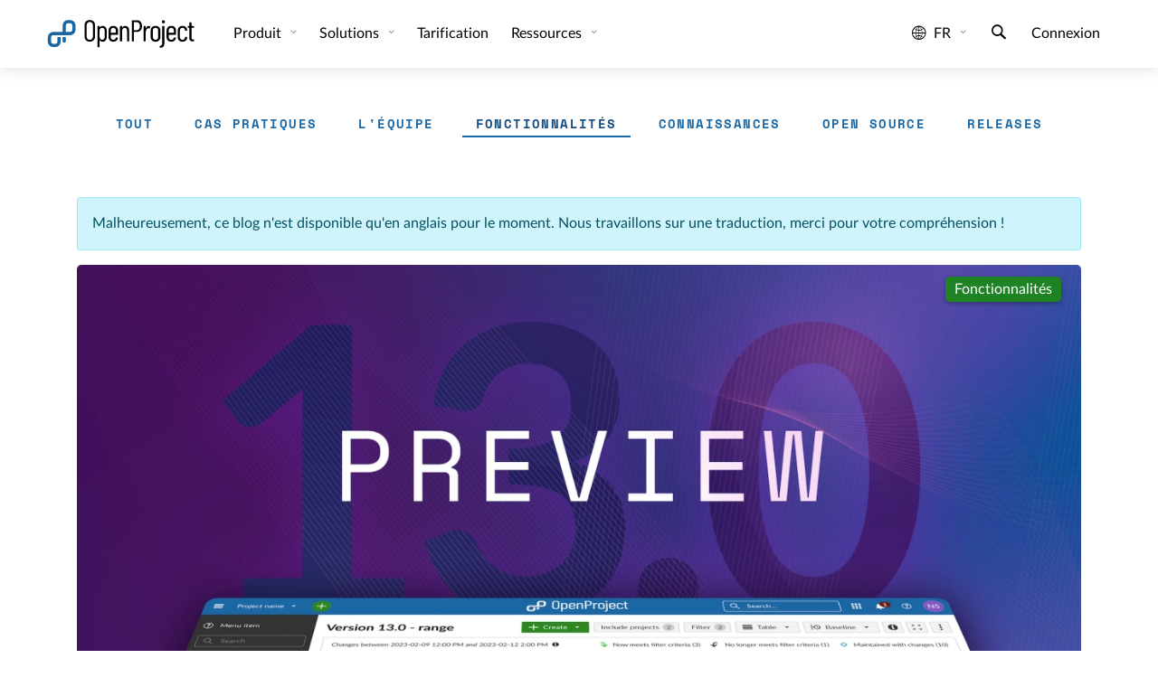

--- FILE ---
content_type: text/html
request_url: https://www.openproject.org/fr/blog/preview-13-0/
body_size: 17523
content:
<!DOCTYPE html> <html lang="fr" prefix="og: http://ogp.me/ns#"> <head> <meta charset="utf-8"> <meta http-equiv="x-ua-compatible" content="ie=edge"> <meta name="viewport" content="width=device-width, initial-scale=1"> <title>OpenProject 13.0: Great features will come this summer</title> <meta name="robots" content="index, follow, max-snippet:-1, max-image-preview:large, max-video-preview:-1"> <link href="/assets/images/favicons/favicon.ico" rel="shortcut icon" type="image/ico"> <link href="/assets/images/favicons/apple-touch-icon-120x120-e72a13fd.png" rel="apple-touch-icon" type="image/png" sizes="120x120"> <link rel="alternate" hreflang="en" href="https://www.openproject.org/blog/preview-13-0/"> <link rel="alternate" hreflang="de" href="https://www.openproject.org/de/blog/preview-13-0/"> <link rel="alternate" hreflang="es" href="https://www.openproject.org/es/blog/preview-13-0/"> <link rel="alternate" hreflang="fr" href="https://www.openproject.org/fr/blog/preview-13-0/"> <link rel="alternate" hreflang="pt" href="https://www.openproject.org/pt/blog/preview-13-0/"> <link rel="canonical" href="https://www.openproject.org/fr/blog/preview-13-0/"> <meta property="og:locale" content="fr_FR"/> <meta property="og:type" content="article"/> <meta property="og:title" content="OpenProject 13.0: Great features will come this summer"/> <meta property="og:description" content="Preview on OpenProject 13.0"/> <meta property="og:image" content="https://www.openproject.org/blog/2023/2023-07-07-preview-13-0/preview-openproject-13-0-header-3a04fa95.jpg"/> <meta property="og:url" content="/fr/blog/preview-13-0/"/> <meta property="og:site_name" content="OpenProject.org"/> <meta property="article:published_time" content="2023-07-07T14:31:00Z"/> <meta property="og:publish_date" content="2023-07-07T14:31:00Z"/> <meta name="publish_date" content="2023-07-07T14:31:00Z"/> <meta name="author" content="Corinna Günther"/> <meta name="twitter:label1" content="Rédigé par"/> <meta name="twitter:data1" content="Corinna Günther"/> <meta name="twitter:label2" content="Temps de lecture estimé"/> <meta name="twitter:data2" content="7 minutes"/> <meta name="twitter:image" content="https://www.openproject.org/assets/images/preview-openproject-13-0-header.jpg"/> <meta name="twitter:card" content="summary_large_image"/> <meta name="title" content="OpenProject 13.0: Great features will come this summer"/> <meta name="description" content="Preview on OpenProject 13.0"/> <meta name="image" content="https://www.openproject.org/blog/2023/2023-07-07-preview-13-0/preview-openproject-13-0-header-3a04fa95.jpg"/> <meta name="matomo:site_id" content="1"> <meta name="matomo:site_lang" content="fr"> <meta name="matomo:dimension_area" content="blog"> <script type="application/ld+json">{"@context":"https://schema.org","@graph":[{"@type":"WebSite","@context":"https://schema.org","name":"OpenProject - Logiciel de gestion de projet open source","@id":"https://www.openproject.org/fr/#website","url":"https://www.openproject.org/fr/","description":"Logiciel de gestion de projet open source pour la gestion de projet classique, agile ou hybride : gestion des tâches✓ Diagrammes de Gantt✓ Tableaux✓ Collaboration d'équipe ✓Suivi du temps et des coûts✓ Essai GRATUIT !","potentialAction":{"@type":"SearchAction","target":{"@type":"EntryPoint","urlTemplate":"https://www.openproject.org/search/?query={search_term_string}"},"query-input":"required name=search_term_string"},"inLanguage":"fr-FR"},{"@type":"Organization","@context":"https://schema.org","name":"OpenProject","@id":"https://www.openproject.org#organization","sameAs":["https://github.com/opf","https://github.com/opf/openproject","https://fosstodon.org/@openproject","https://www.linkedin.com/company/openproject","https://bsky.app/profile/openproject.bsky.social","https://www.youtube.com/c/OpenProjectCommunity","https://community.openproject.org"],"url":"https://www.openproject.org","image":{"@id":"https://www.openproject.org#logo"},"logo":{"@id":"https://www.openproject.org#logo","@type":"ImageObject","caption":"OpenProject","url":"https://www.openproject.org/assets/images/favicons/apple-touch-icon-504f34a4.png"}},{"@type":"BreadcrumbList","@id":"https://www.openproject.org/fr/blog/preview-13-0/#breadcrumb","itemListElement":[{"@type":"ListItem","position":1,"item":{"@type":"WebPage","url":"https://www.openproject.org/fr/","@id":"https://www.openproject.org/fr/#webpage","name":"OpenProject"}},{"@type":"ListItem","position":2,"item":{"@type":"WebPage","url":"https://www.openproject.org/fr/blog/","@id":"https://www.openproject.org/fr/blog/#webpage","name":"Blog"}},{"@type":"ListItem","position":3,"item":{"@type":"WebPage","url":"https://www.openproject.org/fr/blog/preview-13-0/","@id":"https://www.openproject.org/fr/blog/preview-13-0/#webpage","name":"OpenProject 13.0: Great features will come this summer"}}]},{"@type":"ImageObject","@id":"https://www.openproject.org/fr/blog/preview-13-0/#primaryimage","inLanguage":"fr-FR","url":"https://www.openproject.org/blog/2023/2023-07-07-preview-13-0/preview-openproject-13-0-header-3a04fa95.jpg","contentUrl":"https://www.openproject.org/blog/2023/2023-07-07-preview-13-0/preview-openproject-13-0-header-3a04fa95.jpg","caption":"OpenProject 13.0: Great features will come this summer"},{"@type":"Article","@id":"https://www.openproject.org/fr/blog/preview-13-0/#article","headline":"OpenProject 13.0: Great features will come this summer","datePublished":"2023-07-07T14:31:00Z","inLanguage":"fr-FR","isFamilyFriendly":"true","mainEntityOfPage":{"@type":"WebPage","@id":"https://www.openproject.org/fr/blog/preview-13-0/#webpage"},"author":{"@type":"Person","name":"Corinna Günther","url":"https://community.openproject.org/users/80638","image":{"@type":"ImageObject","@id":"https://www.openproject.org/fr/blog/preview-13-0/#personlogo","inLanguage":"fr-FR","url":"https://community.openproject.org/api/v3/users/80638/avatar","contentUrl":"https://community.openproject.org/api/v3/users/80638/avatar","caption":"Corinna Günther"}},"publisher":{"@type":"Organization","@id":"https://www.openproject.org#organization"},"image":{"@type":"ImageObject","@id":"https://www.openproject.org/fr/blog/preview-13-0/#primaryimage"},"url":"https://www.openproject.org/fr/blog/preview-13-0/","wordCount":1316,"description":"Here comes a big preview on OpenProject 13.0: Stay informed and plan ahead! Some great features will…","keywords":["Fonctionnalités"]}]}</script> <link href="/assets/stylesheets/site-87187b3a.css" rel="stylesheet"/> <style type="text/css">body{--blog-tech-bg-color:#f2f2f2;--blog-tech-color:#1f1f1f;--blog-info-bg-color:#f4f9fb;--blog-info-color:#1f1f1f;--blog-hint-bg-color:#f2f8f2;--blog-hint-color:#1f1f1f}[data-bs-theme=dark] body{--blog-tech-bg-color:#2e2e2e;--blog-tech-color:#ccc;--blog-info-bg-color:#0a2642;--blog-info-color:#ccc;--blog-hint-bg-color:#1e251e;--blog-hint-color:#ccc}.blog-page{padding-top:100px}.blog-page .default-hero .standard-background-image{background-color:#162160}.blog-page .sticky-nav{background-color:transparent;display:flex;justify-content:center;margin:0 auto 2rem;padding:1rem 30px;position:sticky;position:-webkit-sticky;top:75px;width:100%;z-index:4}.blog-page .sticky-nav .sticky-nav-wrapper{align-items:center;display:flex;flex-wrap:nowrap;justify-content:space-between;max-width:1300px;width:100%}.blog-page .sticky-nav .sticky-nav-wrapper .subscribe-panel{text-align:right}.blog-page .sticky-nav .sticky-nav-wrapper .subscribe-panel a{margin-left:6px;margin-right:6px}.blog-page .sticky-nav .sticky-nav-wrapper .subscribe-panel a i{margin-right:4px}.blog-page .sticky-nav .sticky-nav-wrapper .subscribe-panel a i:before{font-size:1.2em}@media(max-width:1399.98px){.blog-page .sticky-nav .sticky-nav-wrapper .subscribe-panel a{min-width:0;min-width:auto;padding:13px}.blog-page .sticky-nav .sticky-nav-wrapper .subscribe-panel i{margin-right:0}.blog-page .sticky-nav .sticky-nav-wrapper .subscribe-panel span{display:none}}@media(max-width:1199.98px){.blog-page .sticky-nav{padding:10px}.blog-page .sticky-nav .sticky-nav-wrapper .subscribe-panel a{margin-top:8px}}@media(max-width:991.98px){.blog-page .sticky-nav{margin-top:20px;padding:10px}.blog-page .sticky-nav .sticky-nav-wrapper{justify-content:center}.blog-page .sticky-nav .sticky-nav-wrapper .subscribe-panel{display:none}}.blog-page .sticky-nav.is-pinned{background-color:var(--bs-body-bg);box-shadow:0 4px 4px -4px var(--box-shadow-color);margin-top:0}@media (max-width:1025px){.blog-page .sticky-nav{top:55px}}.blog-page .sticky-nav-sentinel{background-color:transparent;height:50px;margin-top:-120px;pointer-events:none}.blog-page span.screenshot-border{border:30px solid hsla(0,0%,100%,.3);border-radius:30px;display:block;filter:drop-shadow(0 0 40px rgba(0,112,186,.3));margin:50px auto;position:relative;width:-webkit-fit-content;width:-moz-fit-content;width:fit-content}@media(max-width:767.98px){.blog-page span.screenshot-border{border-width:10px;overflow:hidden}}.blog-page span.screenshot-border img.image-screenshot,.blog-page span.screenshot-border img.image-tabs{box-shadow:0 0 100px 0 rgba(0,179,255,.1);vertical-align:top}.blog-page span.screenshot-border:before{background-image:url(/assets/images/art/svgblur-bg-light-16-9-4330e158.svg);background-repeat:no-repeat;background-size:100% 100%;content:"";display:inline-block;height:calc(100% + 160px);left:-40px;opacity:.5;pointer-events:none;position:absolute;right:-40px;top:-80px;z-index:-1}.blog-page span.tabs-border{border-color:hsla(0,0%,100%,.3);border-radius:30px;border-width:30px 0 0;display:block;filter:drop-shadow(0 0 40px rgba(0,112,186,.3));margin-top:50px;width:-webkit-fit-content;width:-moz-fit-content;width:fit-content}.blog-page span.tabs-border img.tabs-header{height:auto;vertical-align:bottom;width:100%}@media(max-width:767.98px){.blog-page span.tabs-border{overflow:hidden}}.blog-page span.tabs-border span.screenshot-border{border-top-left-radius:0;border-top-right-radius:0;border-top-width:0;filter:none;margin-top:0}.blog-page [data-bs-theme=dark] span.screenshot-border{border-color:rgba(0,0,0,.3);filter:drop-shadow(0 0 40px rgba(0,45,70,.3))}.blog-page [data-bs-theme=dark] span.screenshot-border img.image-screenshot,.blog-page [data-bs-theme=dark] span.screenshot-border img.image-tabs{box-shadow:0 0 100px 0 rgba(1,52,77,.1)}.blog-page .sticky-nav .sticky-nav-wrapper{justify-content:center}.blog-page .blog-page-container{margin:3rem auto;max-width:1140px}.blog-page .blog-page-container .blog-content .entry-image--full{margin-bottom:2rem;position:relative}.blog-page .blog-page-container .blog-content .entry-image--full img{border-radius:5px;height:auto;width:100%}.blog-page .blog-page-container .blog-content .entry-category{display:inline-block;position:absolute;right:15px;text-transform:capitalize;top:15px}.blog-page .blog-page-container .blog-content .entry-category span{background-color:#1f8326;border-radius:5px;box-shadow:0 2px 4px rgba(0,0,0,.3);color:#fff;margin-right:3px;padding:6px 10px}.blog-page .blog-page-container .blog-content .article-header h2{font-size:2.5rem;line-height:1}.blog-page .blog-page-container .blog-content .article-header .article-header-meta{display:flex;flex-wrap:wrap;font-size:.875rem;gap:10px;margin-bottom:20px}.blog-page .blog-page-container .blog-content .article-header .article-header-meta time{flex:1}.blog-page .blog-page-container .blog-content .social-media-container{display:flex;justify-content:space-between;padding-bottom:40px}.blog-page .blog-page-container .blog-content .social-media-container ul.social-buttons{display:flex;flex-wrap:wrap;margin:0;padding:0;width:100%}.blog-page .blog-page-container .blog-content .social-media-container ul.social-buttons li{list-style:none;margin:5px 10px 5px 0}.blog-page .blog-page-container .blog-content .social-media-container ul.social-buttons li:last-of-type{margin-right:0}.blog-page .blog-page-container .blog-content .social-media-container ul.social-buttons li.spacer{flex:1}.blog-page .blog-page-container .blog-content .social-media-container ul.social-buttons li.share-generic-entry{display:none}.blog-page .blog-page-container .blog-content .social-media-container ul.social-buttons li a,.blog-page .blog-page-container .blog-content .social-media-container ul.social-buttons li button{align-items:center;border-color:transparent;border-radius:30%;box-shadow:0 2px 4px rgba(0,0,0,.2);color:#fff;display:flex;font-size:1.3em;height:38px;justify-content:center;padding:0;text-align:center;width:38px}.blog-page .blog-page-container .blog-content .social-media-container ul.social-buttons li a.reddit,.blog-page .blog-page-container .blog-content .social-media-container ul.social-buttons li button.reddit{background-color:#ff4500}.blog-page .blog-page-container .blog-content .social-media-container ul.social-buttons li a.reddit:hover,.blog-page .blog-page-container .blog-content .social-media-container ul.social-buttons li button.reddit:hover{background-color:#e13c00}.blog-page .blog-page-container .blog-content .social-media-container ul.social-buttons li a.linkedin,.blog-page .blog-page-container .blog-content .social-media-container ul.social-buttons li button.linkedin{background-color:#1488bf}.blog-page .blog-page-container .blog-content .social-media-container ul.social-buttons li a.linkedin:hover,.blog-page .blog-page-container .blog-content .social-media-container ul.social-buttons li button.linkedin:hover{background-color:#0077b5}.blog-page .blog-page-container .blog-content .social-media-container ul.social-buttons li a.bluesky,.blog-page .blog-page-container .blog-content .social-media-container ul.social-buttons li button.bluesky{background-color:#1488bf}.blog-page .blog-page-container .blog-content .social-media-container ul.social-buttons li a.bluesky:hover,.blog-page .blog-page-container .blog-content .social-media-container ul.social-buttons li button.bluesky:hover{background-color:#0077b5}.blog-page .blog-page-container .blog-content .social-media-container ul.social-buttons li a.newsletter,.blog-page .blog-page-container .blog-content .social-media-container ul.social-buttons li button.newsletter{background-color:#496e4d;font-size:1em}.blog-page .blog-page-container .blog-content .social-media-container ul.social-buttons li a.newsletter:hover,.blog-page .blog-page-container .blog-content .social-media-container ul.social-buttons li button.newsletter:hover{background-color:#528d57}.blog-page .blog-page-container .blog-content .social-media-container ul.social-buttons li a.newsletter i,.blog-page .blog-page-container .blog-content .social-media-container ul.social-buttons li button.newsletter i{margin-left:-2px}.blog-page .blog-page-container .blog-content .social-media-container ul.social-buttons li a.feed,.blog-page .blog-page-container .blog-content .social-media-container ul.social-buttons li button.feed{background-color:#f65d5d}.blog-page .blog-page-container .blog-content .social-media-container ul.social-buttons li a.feed:hover,.blog-page .blog-page-container .blog-content .social-media-container ul.social-buttons li button.feed:hover{background-color:#f55353}.blog-page .blog-page-container .blog-content .social-media-container ul.social-buttons li a.share-generic,.blog-page .blog-page-container .blog-content .social-media-container ul.social-buttons li button.share-generic{background-color:rgba(40,150,49,.85);cursor:pointer;display:none}.blog-page .blog-page-container .blog-content .social-media-container ul.social-buttons li a.share-generic:hover,.blog-page .blog-page-container .blog-content .social-media-container ul.social-buttons li button.share-generic:hover{background-color:#24882c}.blog-page .blog-page-container .blog-content .content hr{margin-bottom:2rem;margin-top:3rem}.blog-page .blog-page-container .blog-content .content ul li{line-height:1.5rem;list-style:none;padding-bottom:.35rem;position:relative;top:-.4rem}.blog-page .blog-page-container .blog-content .content ul li:before{border-color:transparent #1a67a3;border-style:solid;border-width:.3rem 0 .3rem .4rem;content:"";display:block;height:0;left:-1.25rem;position:relative;top:.95rem;width:0}.blog-page .blog-page-container .blog-content .content ul li:last-of-type{padding-bottom:0}.blog-page .blog-page-container .blog-content .content ul li ul{margin-bottom:0;margin-top:1rem}.blog-page .blog-page-container .blog-content .content ol li{line-height:1.5rem;padding-bottom:.85rem}.blog-page .blog-page-container .blog-content .content ol li:last-of-type{padding-bottom:0}.blog-page .blog-page-container .blog-content .content ol,.blog-page .blog-page-container .blog-content .content ul{margin-bottom:2rem}.blog-page .blog-page-container .blog-content .content img{border-radius:var(--border-radius);height:auto;max-width:100%;-o-object-fit:contain;object-fit:contain;width:auto}.blog-page .blog-page-container .blog-content .content p,.blog-page .blog-page-container .blog-content .content>div{font-size:1.125rem;line-height:1.85rem;margin-bottom:1rem}.blog-page .blog-page-container .blog-content .content>div>p:last-of-type{margin-bottom:0}.blog-page .blog-page-container .blog-content .content div.blog-box-tech{background-color:var(--blog-tech-bg-color);border-radius:5px;color:var(--blog-tech-color);padding:.5rem}.blog-page .blog-page-container .blog-content .content div.blog-box-info{background-color:var(--blog-info-bg-color);border-radius:5px;color:var(--blog-info-color);padding:.5rem}.blog-page .blog-page-container .blog-content .content div.blog-box-hint{background-color:var(--blog-hint-bg-color);border-radius:5px;color:var(--blog-hint-color);padding:.5rem}.blog-page .blog-page-container .blog-content .content blockquote.md-alert{background-color:transparent;border-left:3px solid var(--blockquote-line-color);color:var(--bs-body-color);margin:2.5rem 0;padding:1rem 1.5rem;text-align:left}.blog-page .blog-page-container .blog-content .content blockquote.md-alert p{margin:0;padding:0}.blog-page .blog-page-container .blog-content .content blockquote.md-alert.md-alert-note{border-left-color:#0969da}.blog-page .blog-page-container .blog-content .content blockquote.md-alert.md-alert-note>p:first-of-type{color:#0969da}.blog-page .blog-page-container .blog-content .content blockquote.md-alert.md-alert-tip{border-left-color:#1a7f37}.blog-page .blog-page-container .blog-content .content blockquote.md-alert.md-alert-tip>p:first-of-type{color:#1a7f37}.blog-page .blog-page-container .blog-content .content blockquote.md-alert.md-alert-important{border-left-color:#8250df}.blog-page .blog-page-container .blog-content .content blockquote.md-alert.md-alert-important>p:first-of-type{color:#8250df}.blog-page .blog-page-container .blog-content .content blockquote.md-alert.md-alert-warning{border-left-color:#bf8700}.blog-page .blog-page-container .blog-content .content blockquote.md-alert.md-alert-warning>p:first-of-type{color:#bf8700}.blog-page .blog-page-container .blog-content .content blockquote.md-alert.md-alert-caution{border-left-color:#d1242f}.blog-page .blog-page-container .blog-content .content blockquote.md-alert.md-alert-caution>p:first-of-type{color:#d1242f}.blog-page .blog-page-container .blog-content .content h1,.blog-page .blog-page-container .blog-content .content h2,.blog-page .blog-page-container .blog-content .content h3{padding-bottom:1.25rem;padding-top:1.25rem}.blog-page .blog-page-container .blog-content .content h2{font-size:2.125rem;line-height:2.5rem!important}.blog-page .blog-page-container .blog-content .content h3{font-size:1.5rem;line-height:2.35rem!important}.blog-page .blog-page-container .blog-content .content a{font-weight:700}.blog-page .blog-page-container .blog-content .content .alert p:last-of-type{margin-bottom:0}.blog-page .blog-page-container .blog-content .content .alert{margin-bottom:2rem}@media(max-width:767.98px){.blog-page .blog-page-container .blog-content{flex-wrap:wrap;justify-content:center;padding-left:15px;padding-right:15px}.blog-page .blog-page-container .blog-content ul.social-buttons li.spacer{display:none}.blog-page .blog-page-container .blog-content .content img{max-width:100%!important}.blog-page .blog-page-container .blog-content .article-header-meta .entry-reading-time{width:100%}}@media screen and (max-width:500px){.blog-page .blog-page-container .blog-content .social-media-container ul.social-buttons{display:grid;grid-template-columns:1fr 1fr 1fr 1fr;justify-content:center;justify-items:center;grid-gap:8px;gap:8px}.blog-page .blog-page-container .blog-content .social-media-container ul.social-buttons li{margin:5px 0}}@media(max-width:575.98px){.blog-page .blog-page-container .blog-content .article-header-meta{flex-direction:column}}.blog-page .blog-container{margin-bottom:3rem;margin-left:auto;margin-right:auto;padding-left:15px;padding-right:15px}.blog-page td i.icon-ok-circled{color:#35c53f;font-size:30px}.blog-page table{margin-bottom:50px;width:100%}.blog-page table thead{background:#f4f9fb}.blog-page table thead tr th{padding:5px 10px}.blog-page table tr td{border-bottom:1px solid #ddd;padding:10px}@media(max-width:767.98px){.blog-page table{display:block;overflow-x:auto}}.blog-page .alert-small{display:block;font-size:.8em}.blog-page .blog-cfa-outer{margin:20px 0;position:relative}@media(max-width:767.98px){.blog-page .blog-cfa-outer{overflow-x:hidden}}.blog-page .blog-cfa-outer .blog-cfa-outer-svg{bottom:-100%;left:-30px;-o-object-fit:contain;object-fit:contain;pointer-events:none;position:absolute;top:-100%;width:calc(100% + 60px);z-index:-2}.blog-page .blog-cfa-inner{background-color:#fff;border-radius:12px;padding:10px}.blog-page .blog-cfa{padding:50px 30px;position:relative;text-align:center;z-index:0}.blog-page .blog-cfa .standard-background-image{border-radius:12px;opacity:.8}.blog-page .blog-cfa .blog-cfa-button{display:block;margin:10px}.blog-page .blog-cfa h2{font-weight:bolder;margin-bottom:10px}.blog-page .blog-cfa p{font-size:.9em;margin:0}.blog-page .blog-cfa p+p{margin-top:10px}.blog-page blockquote{background-color:var(--blockquote-bg-color);border-left:3px solid var(--blockquote-line-color);color:var(--blockquote-color);margin:1rem 0;padding:1.5rem;text-align:justify}.blog-page blockquote p{margin-bottom:0!important}@media(max-width:991.98px){.blog-page{padding-top:40px}}@media(max-width:767.98px){.blog-page .content{word-wrap:break-word}}
</style> <link rel="preload" href="/assets/fonts/openproject/openproject-ba287ecf.woff2" as="font" type="font/woff2" crossorigin="anonymous"><link rel="preload" href="/assets/fonts/lato/LatoLatin-Regular-5702cb20.woff2" as="font" type="font/woff2" crossorigin="anonymous"><link rel="preload" href="/assets/fonts/lato/LatoLatin-Italic-067ab55d.woff2" as="font" type="font/woff2" crossorigin="anonymous"><link rel="preload" href="/assets/fonts/lato/LatoLatin-Bold-fc52f2ac.woff2" as="font" type="font/woff2" crossorigin="anonymous"><link rel="preload" href="/assets/fonts/lato/LatoLatin-Black-a812013f.woff2" as="font" type="font/woff2" crossorigin="anonymous"><link rel="preload" href="/assets/fonts/space-mono/space-mono-v6-latin-regular-3169cec5.woff2" as="font" type="font/woff2" crossorigin="anonymous"> </head> <body> <div class="header-sentinel"></div> <header class="header header-white"> <a href="#main-content" class="skip">Passer au contenu principal</a> <button type="button" class="nav-toggle" data-toggle-class="menu-open" data-toggle-class-target="body" aria-label="Menu"> <span class="nav-hamburger"> <span></span> <span></span> <span></span> </span> </button> <div class="header-container"> <nav class="navbar navbar-expand" aria-label="Site"> <div class="navbar-logo"> <a href="/fr/" class="logo-container" alt="OpenProject Logo" title="OpenProject Start"> <svg class="logo" xmlns="http://www.w3.org/2000/svg" width="175.629" height="34.668" viewBox="0 0 175.629 34.668"> <path fill="none" d="M69.152 13.776c0-2.063-1.23-3.495-3.048-3.495-1.677 0-2.943 1.398-2.943 3.495v6.919c0 2.099 1.256 3.494 2.934 3.494 1.782 0 3.073-1.396 3.038-3.494.034-1.221.02-2.549.019-3.46v-3.459zm9.95-3.494c-1.747 0-2.96 1.363-2.96 3.355v2.341c0 .07.1.071.171.071h5.731c.07 0 .089-.001.089-.071v-2.341c0-1.992-1.213-3.355-3.031-3.355zm27.371-6.465h-3.18c-.07 0-.191-.001-.191.069v8.981c0 .071.121.187.191.187h3.18c2.096 0 3.531-1.77 3.531-4.601s-1.436-4.636-3.531-4.636zm21.699 6.465c-1.781 0-3.102 1.363-3.102 3.354v7.234c0 1.957 1.32 3.319 3.102 3.319 1.784 0 3.139-1.362 3.139-3.319v-7.234c0-1.991-1.356-3.354-3.139-3.354zM51.768 3.501c-2.097 0-3.585 1.574-3.585 3.845v13.035c0 2.239 1.488 3.811 3.585 3.811 2.131 0 3.655-1.572 3.655-3.811V7.346c0-2.271-1.524-3.845-3.655-3.845zM28.961 5.065h-2.496a2.5 2.5 0 0 0-2.497 2.497v7.489h4.993a2.5 2.5 0 0 0 2.497-2.497V7.562a2.5 2.5 0 0 0-2.497-2.497zm117.542 5.217c-1.746 0-2.959 1.363-2.959 3.355v2.341c0 .07.114.071.185.071h5.731c.069 0 .074-.001.074-.071v-2.341c0-1.992-1.214-3.355-3.031-3.355z"/> <path class="svg-text" d="M51.768 1.335c-3.565 0-6.081 2.446-6.081 6.116v12.79c0 3.671 2.516 6.116 6.081 6.116 3.6 0 6.151-2.445 6.151-6.116V7.451c0-3.67-2.551-6.116-6.151-6.116zm3.655 19.046c0 2.238-1.524 3.811-3.655 3.811-2.097 0-3.585-1.571-3.585-3.811V7.346c0-2.271 1.488-3.845 3.585-3.845 2.131 0 3.655 1.574 3.655 3.845v13.035zM66.842 8.115c-1.433 0-2.679.594-3.483 1.712-.105.104-.198.034-.198-.07V8.744c0-.209-.093-.434-.303-.434h-1.782c-.21 0-.412.224-.412.434V32.51c0 .208.201.266.412.266h1.782c.21 0 .303-.058.303-.266v-7.761c0-.103.093-.173.198-.067.804 1.117 2.039 1.676 3.472 1.676 2.831 0 4.618-2.166 4.723-5.241.035-1.293.038-2.48.038-3.773s.001-2.587-.033-3.88c-.14-3.112-1.921-5.349-4.717-5.349zm2.291 12.58c.035 2.099-1.256 3.494-3.038 3.494-1.678 0-2.934-1.396-2.934-3.494v-6.919c0-2.097 1.266-3.495 2.943-3.495 1.818 0 3.048 1.432 3.048 3.495v3.459c.001.911.015 2.24-.019 3.46zm9.987-12.58c-3.32 0-5.474 2.201-5.474 5.346v7.549c0 3.215 2.155 5.348 5.475 5.348 3.076 0 5.009-1.746 5.394-4.474.035-.21-.1-.384-.309-.384l-1.745-.072c-.209 0-.312.107-.383.315-.314 1.434-1.413 2.446-2.95 2.446-1.747 0-2.985-1.361-2.985-3.318v-2.553c0-.068.1-.024.171-.024h7.968c.209 0 .349-.255.349-.465V13.46c-.001-3.144-2.121-5.345-5.511-5.345zm3.013 7.863c0 .07-.019.071-.089.071h-5.731c-.071 0-.171-.001-.171-.071v-2.341c0-1.992 1.213-3.355 2.96-3.355 1.818 0 3.031 1.363 3.031 3.355v2.341zm11.032-7.829c-1.397 0-2.718.525-3.625 1.783-.069.105-.166.07-.166-.035V8.743c0-.209-.131-.433-.34-.433h-1.782c-.21 0-.375.224-.375.433v16.985c0 .211.165.307.375.307h1.782c.209 0 .34-.096.34-.307V14.091c0-2.342 1.122-3.774 2.976-3.774 1.782 0 2.766 1.328 2.766 3.6v11.812c0 .211.211.308.42.308h1.783c.209 0 .293-.097.293-.308V13.706c-.003-3.495-1.58-5.557-4.447-5.557zm13.623-6.579h-5.767c-.211 0-.416.148-.416.359v23.799c0 .211.205.307.416.307h1.781c.211 0 .299-.096.299-.307V15.174c0-.07.121-.124.191-.124h3.6c3.354 0 5.592-2.668 5.592-6.688 0-4.053-2.273-6.792-5.696-6.792zm-.315 11.484h-3.18c-.07 0-.191-.116-.191-.187V3.886c0-.07.121-.069.191-.069h3.18c2.096 0 3.531 1.805 3.531 4.636s-1.436 4.601-3.531 4.601zm13.875-4.835c-1.678 0-2.738 1.083-3.332 2.656-.068.105-.184.105-.184-.035V8.744c0-.209-.119-.434-.33-.434h-1.781c-.211 0-.385.224-.385.434v16.984c0 .211.174.307.385.307h1.781c.211 0 .33-.096.33-.307V15.245c0-2.377 1.199-4.229 2.875-4.334.559-.105 1.09-.035 1.473.14.246.069.422.035.457-.21l.387-1.782c.035-.176.002-.35-.174-.455-.35-.209-.805-.385-1.502-.385zm13.459 5.242c0-3.145-2.279-5.346-5.635-5.346-3.354 0-5.6 2.201-5.6 5.346v7.549c0 3.215 2.246 5.348 5.6 5.348 3.355 0 5.635-2.133 5.635-5.348v-7.549zm-2.496 7.409c0 1.957-1.354 3.319-3.139 3.319-1.781 0-3.102-1.362-3.102-3.319v-7.234c0-1.991 1.32-3.354 3.102-3.354 1.783 0 3.139 1.363 3.139 3.354v7.234zm6.964-12.559h-1.782c-.209 0-.438.224-.438.433v18.873c0 2.132-.746 3.494-2.738 3.564-.209 0-.256.139-.256.35v1.468c0 .209.055.349.264.349 4.369 0 5.227-2.236 5.227-5.729V8.743c-.001-.208-.068-.432-.277-.432zm-.907-6.731c-.91 0-1.714.734-1.714 1.817 0 1.049.699 1.818 1.714 1.818 1.047 0 1.745-.769 1.745-1.818 0-1.084-.802-1.817-1.745-1.817zm9.153 6.535c-3.319 0-5.475 2.201-5.475 5.346v7.549c0 3.215 2.16 5.348 5.48 5.348 3.076 0 5.014-1.746 5.396-4.474.035-.21-.098-.384-.305-.384l-1.744-.072c-.211 0-.312.107-.383.315-.313 1.434-1.421 2.446-2.957 2.446-1.748 0-2.992-1.361-2.992-3.318v-2.553c0-.068.112-.024.185-.024h7.969c.211 0 .334-.255.334-.465V13.46c0-3.144-2.118-5.345-5.508-5.345zm3.013 7.863c0 .07-.005.071-.074.071h-5.731c-.07 0-.185-.001-.185-.071v-2.341c0-1.992 1.213-3.355 2.959-3.355 1.817 0 3.031 1.363 3.031 3.355v2.341zm9.95-7.863c-3.319 0-5.457 2.236-5.457 5.346v7.549c0 3.215 2.138 5.348 5.457 5.348 3.355 0 5.527-2.133 5.527-4.856v-.386c0-.21-.193-.35-.402-.35l-1.764-.035c-.211 0-.33.142-.33.35v.246c0 1.501-1.213 2.863-3.031 2.863-1.748 0-2.961-1.362-2.961-3.354v-7.199c0-1.991 1.213-3.354 2.961-3.354 1.818 0 3.031 1.363 3.031 2.865v.28c0 .175.094.314.303.314l1.812-.07c.211 0 .381-.139.381-.35v-.35c.001-2.62-2.171-4.857-5.527-4.857zm10.595 2.192h2.655c.209 0 .267-.201.267-.41V8.743c0-.209-.058-.433-.267-.433h-2.655c-.07 0-.074.014-.074-.056V4.34c0-.209-.205-.274-.416-.274h-1.746c-.211 0-.334.065-.334.274v3.915c0 .07-.086.056-.155.056h-1.363c-.209 0-.229.224-.229.433v1.154c0 .209.021.41.229.41h1.363c.069 0 .155.009.155.079v11.429c0 3.528 1.697 4.221 4.179 4.221h.873c.211 0 .44-.098.44-.307v-1.504c0-.209-.229-.438-.44-.438h-.349c-1.469 0-2.209-.47-2.209-2.706V10.386c.001-.07.005-.079.076-.079z"/> <path class="svg-icon" fill="#1A67A3" d="M20.224 25.535h.004c-.001.021-.004.041-.004.061 0 1 .838 1.812 1.872 1.812 1.035 0 1.873-.812 1.873-1.812l-.003-.061h.003v-4.493h-3.745v4.493z"/> <path class="svg-icon" fill="#1A67A3" d="M28.961 1.32h-2.496a6.24 6.24 0 0 0-6.241 6.241v7.49H9.24A6.24 6.24 0 0 0 3 21.291v4.993a6.24 6.24 0 0 0 6.24 6.239h2.497a6.241 6.241 0 0 0 6.241-6.239v-4.993c0-.083-.003-.166-.006-.249h-3.739v5.242a2.5 2.5 0 0 1-2.496 2.496H9.24a2.5 2.5 0 0 1-2.496-2.496v-4.993a2.5 2.5 0 0 1 2.496-2.496h19.722a6.242 6.242 0 0 0 6.242-6.241V7.562a6.244 6.244 0 0 0-6.243-6.242zm2.497 11.234a2.5 2.5 0 0 1-2.497 2.497h-4.993V7.562a2.5 2.5 0 0 1 2.497-2.497h2.496a2.5 2.5 0 0 1 2.497 2.497v4.992z"/> </svg> </a> </div> <div class="navbar-menu"> <div class="navbar-collapse collapse navbar-sections"> <ul class="navbar-nav"> <li class="nav-item dropdown" id="header-dropdown-0"> <button type="button" class="nav-link dropdown-toggle collapsed" aria-expanded="false" aria-haspopup="true" data-bs-target="#header-dropdown-content-0" tabindex="0"> Produit </button> <div aria-labelledby="header-dropdown-0" class="dropdown-menu" role="menu" id="header-dropdown-content-0"> <div class="dropdown-row"> <div class="dropdown-col"> <div class="dropdown-group-header">Fonctionnalités</div> <ul class="list-unstyled"> <li class="nav-item" role="menuitem"> <a href="/fr/fonctionnalites-collaboration-logiciel/" class="nav-link"> Présentation du produit </a> </li> <li class="nav-item" role="menuitem"> <a href="/fr/introduction/" class="nav-link"> <i class="icon-video-play" aria-hidden="true"></i>Voir la vidéo de présentation </a> </li> <li class="dropdown-group-header">Éditions</li> <li class="nav-item" role="menuitem"> <a href="/fr/edition-community/" class="nav-link"> Édition Community </a> </li> <li class="nav-item" role="menuitem"> <a href="/fr/edition-enterprise/" class="nav-link"> Édition Enterprise </a> </li> <li class="nav-item nav-separator"></li> <li class="nav-item" role="menuitem"> <a href="/fr/securite-et-confidentialite/" class="nav-link"> Sécurité et confidentialité des données </a> </li> <li class="nav-item" role="menuitem"> <a href="/fr/telechargement-et-installation/" class="nav-link"> Téléchargement et installation </a> </li> </ul> </div> <div class="dropdown-col"> <div class="dropdown-group-header">Intégrations</div> <ul class="list-unstyled"> <li class="nav-item" role="menuitem"> <a href="/fr/integrations/nextcloud/" class="nav-link"> Nextcloud </a> </li> <li class="nav-item" role="menuitem"> <a href="/fr/integrations/onedrive-sharepoint/" class="nav-link"> OneDrive/SharePoint </a> </li> <li class="nav-item" role="menuitem"> <a href="/fr/integrations/github/" class="nav-link"> GitHub </a> </li> <li class="nav-item" role="menuitem"> <a href="/fr/integrations/gitlab/" class="nav-link"> GitLab </a> </li> <li class="nav-item nav-separator"></li> <li class="nav-item" role="menuitem"> <a href="/fr/opendesk/" class="nav-link"> openDesk </a> </li> </ul> </div> <div class="dropdown-col"> <div class="dropdown-group-header">Normes</div> <ul class="list-unstyled"> <li class="nav-item" role="menuitem"> <a href="/fr/pmflex/" class="nav-link"> PMflex </a> </li> <li class="nav-item" role="menuitem"> <a href="/fr/pm2/" class="nav-link"> PM² </a> </li> <li class="nav-item" role="menuitem"> <a href="/fr/logiciel-okr/" class="nav-link"> OKR </a> </li> <li class="nav-item" role="menuitem"> <a href="/fr/blog/prince2-with-openproject/" class="nav-link"> PRINCE2 </a> </li> <li class="nav-item" role="menuitem"> <a href="/fr/docs/use-cases/safe-framework/" class="nav-link"> SAFe </a> </li> </ul> </div> </div> </div> </li> <li class="nav-item dropdown" id="header-dropdown-1"> <button type="button" class="nav-link dropdown-toggle collapsed" aria-expanded="false" aria-haspopup="true" data-bs-target="#header-dropdown-content-1" tabindex="0"> Solutions </button> <div aria-labelledby="header-dropdown-1" class="dropdown-menu" role="menu" id="header-dropdown-content-1"> <div class="dropdown-row"> <div class="dropdown-col"> <div class="dropdown-group-header">Secteurs d'activité</div> <ul class="list-unstyled"> <li class="nav-item" role="menuitem"> <a href="/fr/gestion-projet-bim/" class="nav-link"> Construction | BIM </a> </li> <li class="nav-item" role="menuitem"> <a href="/fr/gestion-projet-universite-recherche/" class="nav-link"> Universités, enseignement et recherche </a> </li> <li class="nav-item" role="menuitem"> <a href="/fr/gestion-projet-informatique-technologie/" class="nav-link"> Informatique et technologie </a> </li> <li class="nav-item" role="menuitem"> <a href="/fr/gestion-projet-secteur-public/" class="nav-link"> Organisations publiques et gouvernementales </a> </li> <li class="nav-item" role="menuitem"> <a href="/fr/gestion-projet-soins-de-sante/" class="nav-link"> Soins de santé </a> </li> <li class="nav-item" role="menuitem"> <a href="/fr/gestion-projet-automobile/" class="nav-link"> Automobile </a> </li> <li class="nav-item" role="menuitem"> <a href="/fr/gestion-projet-ingenierie/" class="nav-link"> Ingénierie </a> </li> <li class="nav-item" role="menuitem"> <a href="/fr/gestion-projet-ong-fondations/" class="nav-link"> ONG et fondations </a> </li> <li class="nav-item" role="menuitem"> <a href="/fr/gestion-projet-banque-et-assurance/" class="nav-link"> Banque et assurance </a> </li> <li class="nav-item" role="menuitem"> <a href="/fr/project-management-aerospace-and-aviation/" class="nav-link"> Secteur aérospatial </a> </li> </ul> </div> <div class="dropdown-col"> <div class="dropdown-group-header">Cas d'utilisation </div> <ul class="list-unstyled"> <li class="nav-item" role="menuitem"> <a href="/fr/fonctionnalites-collaboration-logiciel/gestion-portefeuille-projets/" class="nav-link"> Gestion de portefeuille de projets </a> </li> <li class="nav-item" role="menuitem"> <a href="/fr/fonctionnalites-collaboration-logiciel/planification-ordonnancement-projet/" class="nav-link"> Planification et ordonnancement du projet </a> </li> <li class="nav-item" role="menuitem"> <a href="/fr/fonctionnalites-collaboration-logiciel/gestion-des-taches/" class="nav-link"> Gestion des tâches et suivi des problèmes </a> </li> <li class="nav-item" role="menuitem"> <a href="/fr/fonctionnalites-collaboration-logiciel/gestion-projet-agile/" class="nav-link"> Agile, Kanban et Scrum </a> </li> <li class="nav-item" role="menuitem"> <a href="/fr/fonctionnalites-collaboration-logiciel/suivi-du-temps/" class="nav-link"> Suivi du temps, rapports sur les coûts et budgétisation </a> </li> <li class="nav-item" role="menuitem"> <a href="/fr/fonctionnalites-collaboration-logiciel/collaboration-equipe/" class="nav-link"> Collaboration en équipe </a> </li> <li class="nav-item" role="menuitem"> <a href="/fr/fonctionnalites-collaboration-logiciel/gestion-des-reunions/" class="nav-link"> Gestion des réunions </a> </li> <li class="nav-item" role="menuitem"> <a href="/fr/fonctionnalites-collaboration-logiciel/developpement-de-produits/" class="nav-link"> Feuille de route des produits et planification des versions </a> </li> <li class="nav-item" role="menuitem"> <a href="/fr/fonctionnalites-collaboration-logiciel/personnalisations-flux-de-travail/" class="nav-link"> Flux de travail et personnalisation </a> </li> <li class="nav-item" role="menuitem"> <a href="/fr/fonctionnalites-collaboration-logiciel/gestion-projet-processus/" class="nav-link"> Processus de gestion de projet </a> </li> </ul> </div> </div> </div> </li> <li class="nav-item"> <a href="/fr/tarification/" class="nav-link" tabindex="0"> Tarification </a> </li> <li class="nav-item dropdown" id="header-dropdown-3"> <button type="button" class="nav-link dropdown-toggle collapsed" aria-expanded="false" aria-haspopup="true" data-bs-target="#header-dropdown-content-3" tabindex="0"> Ressources </button> <div aria-labelledby="header-dropdown-3" class="dropdown-menu" role="menu" id="header-dropdown-content-3"> <div class="dropdown-row"> <div class="dropdown-col"> <div class="dropdown-group-header">Assistance</div> <ul class="list-unstyled"> <li class="nav-item" role="menuitem"> <a href="/fr/docs/" class="nav-link"> Documentation et aide </a> </li> <li class="nav-item" role="menuitem"> <a href="/fr/docs/faq/" class="nav-link"> FAQ </a> </li> <li class="nav-item" role="menuitem"> <a href="/fr/docs/glossaire/" class="nav-link"> Lexique </a> </li> <li class="nav-item" role="menuitem"> <a href="/fr/formation-et-conseil/" class="nav-link"> Formation et conseil </a> </li> <li class="nav-item" role="menuitem"> <a href="/fr/contact/" class="nav-link"> Contact </a> </li> </ul> </div> <div class="dropdown-col"> <div class="dropdown-group-header">Ressources du produit</div> <ul class="list-unstyled"> <li class="nav-item" role="menuitem"> <a href="/fr/blog/" class="nav-link"> Blog </a> </li> <li class="nav-item" role="menuitem"> <a href="https://www.youtube.com/c/OpenProjectCommunity" class="nav-link" target="_blank" aria-describedby="open-blank-target-link-description" rel="noopener noreferrer nofollow"> Vidéos </a> </li> <li class="nav-item" role="menuitem"> <a href="/fr/roadmap/" class="nav-link"> Feuille de route </a> </li> <li class="nav-item" role="menuitem"> <a href="/fr/docs/release-notes/" class="nav-link"> Notes de version </a> </li> <li class="nav-item" role="menuitem"> <a href="/fr/logiciels-de-gestion-de-projet-alternatives/" class="nav-link"> Alternatives </a> </li> <li class="nav-item" role="menuitem"> <a href="/fr/webinaires/" class="nav-link"> Webinaires </a> </li> </ul> </div> <div class="dropdown-col"> <div class="dropdown-group-header">L'équipe</div> <ul class="list-unstyled"> <li class="nav-item" role="menuitem"> <a href="/fr/a-propos-de-nous/" class="nav-link"> À propos de nous </a> </li> <li class="nav-item" role="menuitem"> <a href="/fr/clients/" class="nav-link"> Clients </a> </li> <li class="nav-item" role="menuitem"> <a href="/fr/carrieres/" class="nav-link"> Carrières<span class="nav-link-badge">Nous recrutons</span> </a> </li> <li class="nav-item" role="menuitem"> <a href="/fr/presse/" class="nav-link"> Presse </a> </li> <li class="nav-item" role="menuitem"> <a href="/fr/newsletter/" class="nav-link"> Newsletter </a> </li> <li class="nav-item" role="menuitem"> <a href="/fr/a-propos-de-nous/esg/" class="nav-link"> ESG </a> </li> </ul> </div> </div> </div> </li> <li class="nav-item dropdown mobile-only" id="header-dropdown-4"> <button type="button" class="nav-link dropdown-toggle collapsed" aria-expanded="false" aria-haspopup="true" data-bs-target="#header-dropdown-content-4" tabindex="0"> Informations juridiques </button> <div aria-labelledby="header-dropdown-4" class="dropdown-menu" role="menu" id="header-dropdown-content-4"> <div class="dropdown-row"> <div class="dropdown-col"> <ul class="list-unstyled"> <li class="nav-item" role="menuitem"> <a href="/fr/legal/mentions-legales/" class="nav-link"> Mentions légales </a> </li> <li class="nav-item" role="menuitem"> <a href="/fr/legal/" class="nav-link"> Informations légales </a> </li> <li class="nav-item" role="menuitem"> <a href="/fr/legal/confidentialite/" class="nav-link"> Confidentialité des données </a> </li> </ul> </div> </div> </div> </li> </ul> </div> <div class="navbar-collapse collapse navbar-tools"> <ul class="navbar-nav ml-auto"> <li class="nav-item dropdown header-item-language" id="header-dropdown-language"> <button type="button" class="nav-link dropdown-toggle collapsed language-toggle" aria-expanded="false" aria-haspopup="true" aria-label="Langue: fr" data-bs-toggle="collapse" data-bs-target="#header-dropdown-content-language" tabindex="0"> <i class="icon-globe" aria-hidden="true"></i> fr </button> <div aria-labelledby="header-dropdown-language" class="dropdown-menu" role="menu" id="header-dropdown-content-language"> <ul class="list-unstyled"> <li class="nav-item" role="menuitem"> <a href="/blog/preview-13-0/" class="nav-link " lang="en">English</a> </li> <li class="nav-item" role="menuitem"> <a href="/de/blog/preview-13-0/" class="nav-link " lang="de">Deutsch</a> </li> <li class="nav-item" role="menuitem"> <a href="/es/blog/preview-13-0/" class="nav-link " lang="es">Español</a> </li> <li class="nav-item" role="menuitem"> <a href="/fr/blog/preview-13-0/" class="nav-link active" lang="fr">Français</a> </li> <li class="nav-item" role="menuitem"> <a href="/pt/blog/preview-13-0/" class="nav-link " lang="pt">Português</a> </li> </ul> </div> </li> <li class="nav-item header-search-toggle-item"> <button type="button" class="nav-link header-search-toggle" title="Recherche" aria-label="Recherche"> <i class="icon-search" aria-hidden="true"></i> </button> </li> <li class="nav-item nav-group-default header-item-signin"> <a href="/fr/connexion/" class="nav-link">Connexion</a> </li> <li class="nav-item header-item-contact"> <a href="/fr/contact/" class="nav-link">Contacter le service commercial</a> </li> <li class="nav-widget header-item-install"> <a href="/fr/telechargement-et-installation/" class="button-op button-op-dark-secondary">Installer OpenProject</a> </li> <li class="nav-widget nav-group-default"> <a href="https://start.openproject.com/?lang=fr" class="button-op button-op-accent-primary" role="button" target="_blank" aria-describedby="open-blank-target-link-description" rel="noopener noreferrer">Commencer l'essai gratuit</a> </li> </ul> </div> </div> <div class="navbar-menu navbar-menu-mobile"> <ul class="navbar-nav"> <li class="nav-item"> <button type="button" class="nav-link header-search-toggle" title="Recherche" aria-label="Recherche"> <i class="icon-search" aria-hidden="true"></i> </button> </li> </ul> </div> </nav> </div> </header> <div class="header-placeholder"></div> <div class="wrap blog blog-page"> <div class="sticky-nav-sentinel"></div> <nav class="sticky-nav" aria-label="Catégories du blog" data-sticky-nav="true" data-sticky-nav-target=".sticky-nav" data-sticky-nav-target-class="is-pinned" data-sticky-nav-sentinel=".sticky-nav-sentinel"> <div class="sticky-nav-wrapper"> <ul class="tab-selection"> <li> <a href="/fr/blog/">Tout</a> </li> <li> <a href="/fr/blog/tags/cases/">Cas pratiques</a> </li> <li> <a href="/fr/blog/tags/company/">L'équipe</a> </li> <li> <a href="/fr/blog/tags/features/" class="active">Fonctionnalités</a> </li> <li> <a href="/fr/blog/tags/learning/">Connaissances</a> </li> <li> <a href="/fr/blog/tags/open-source/">Open source</a> </li> <li> <a href="/fr/blog/tags/releases/">Releases</a> </li> </ul> </div> </nav> <div class="blog-container blog-page-container container"> <div class="alert alert-info" role="alert"> Malheureusement, ce blog n'est disponible qu'en anglais pour le moment. Nous travaillons sur une traduction, merci pour votre compréhension ! </div> <main class="blog-content" lang="en" id="main-content"> <article role="document"> <div class="entry-image--full"> <div class="entry-category"><span>Fonctionnalités</span>&nbsp;</div> <picture><source type="image/webp" srcset="/blog/2023/2023-07-07-preview-13-0/preview-openproject-13-0-header-4b955a90.webp 1800w, /blog/2023/2023-07-07-preview-13-0/preview-openproject-13-0-header_1280w-d8c34554.webp 1280w, /blog/2023/2023-07-07-preview-13-0/preview-openproject-13-0-header_960w-8bece7d0.webp 960w, /blog/2023/2023-07-07-preview-13-0/preview-openproject-13-0-header_640w-f210cff2.webp 640w, /blog/2023/2023-07-07-preview-13-0/preview-openproject-13-0-header_320w-588a0be0.webp 320w"><img src="/blog/2023/2023-07-07-preview-13-0/preview-openproject-13-0-header-3a04fa95.jpg" title="OpenProject 13.0" alt="OpenProject 13.0 will be released summer 2023" height="990" width="1800"/></picture> </div> <div class="article-header"> <h1>OpenProject 13.0: Great features will come this summer</h1> <div class="article-header-meta"> <span class="entry-author vcard"> Publié par Corinna Günther </span> <time class="updated" datetime="2023-07-07T14:31:00Z"> 7 Juillet 2023 </time> <span class="entry-reading-time"> Temps de lecture estimé: 7 minutes </span> </div> </div> <div class="social-media-container not-for-search"> <ul class="social-buttons"> <li> <a href="https://www.linkedin.com/shareArticle?mini=true&amp;title=OpenProject%2013.0%3A%20Great%20features%20will%20come%20this%20summer&amp;url=https%3A%2F%2Fwww.openproject.org%2Ffr%2Fblog%2Fpreview-13-0%2F" class="linkedin" title="Partager sur LinkedIn" aria-label="Partager sur LinkedIn" target="_blank" aria-describedby="open-blank-target-link-description" rel="noopener noreferrer nofollow"> <i class="icon-linkedin" aria-hidden="true"></i> </a> </li> <li> <a href="https://www.reddit.com/submit?title=OpenProject%2013.0%3A%20Great%20features%20will%20come%20this%20summer&amp;url=https%3A%2F%2Fwww.openproject.org%2Ffr%2Fblog%2Fpreview-13-0%2F" class="reddit" title="Partager sur Reddit" aria-label="Partager sur Reddit" target="_blank" aria-describedby="open-blank-target-link-description" rel="noopener noreferrer nofollow"> <i class="icon-reddit-alien" aria-hidden="true"></i> </a> </li> <li> <a href="https://bsky.app/intent/compose?text=OpenProject%2013.0%3A%20Great%20features%20will%20come%20this%20summer%20https%3A%2F%2Fwww.openproject.org%2Ffr%2Fblog%2Fpreview-13-0%2F" class="bluesky" title="Partager sur Bluesky" aria-label="Partager sur Bluesky" target="_blank" aria-describedby="open-blank-target-link-description" rel="noopener noreferrer nofollow"> <i class="icon-bluesky" aria-hidden="true"></i> </a> </li> <li class="share-generic-entry"> <button type="button" class="share-generic" title="Partager avec l'application" aria-label="Partager avec l'application"> <i class="icon-link" aria-hidden="true"></i> </button> </li> <li class="spacer"></li> <li> <a href="/fr/newsletter/" title="Inscrivez-vous à notre newsletter" class="newsletter" aria-label="Inscrivez-vous à notre newsletter"> <i class="icon-newsletter" aria-hidden="true"></i> </a> </li> <li> <a href="/feed.xml" title="Abonnez-vous à notre flux RSS de blog" class="feed" aria-label="Abonnez-vous à notre flux RSS de blog" target="_blank"> <i class="icon-rss" aria-hidden="true"></i> </a> </li> </ul> </div> <div class="content"> <p>Here comes a big preview on OpenProject 13.0: Stay informed and plan ahead! Some great features will be released with 13.0 this summer and enhance your daily work with OpenProject even more. With OpenProject 13.0, you will be able to track your project changes with the Baseline feature, export and report your work plans in PDF format, share project calendars, and even better collaborate on shared files via Nextcloud – ensuring your project team has access to all the files needed to finish a work package.</p> <div class="blog-box-info"> <p><strong>By the way</strong>: Besides from reading our blog, you can stay informed by following us on <a href="https://www.linkedin.com/company/openproject" target="_blank" aria-describedby="open-blank-target-link-description" rel="noopener noreferrer nofollow">LinkedIn</a>, <a href="https://bsky.app/profile/openproject.bsky.social" target="_blank" aria-describedby="open-blank-target-link-description" rel="noopener noreferrer nofollow">Bluesky</a>, <a href="https://fosstodon.org/@openproject" target="_blank" aria-describedby="open-blank-target-link-description" rel="noopener noreferrer nofollow">Fosstodon</a> or <a href="https://www.reddit.com/r/openproject" target="_blank" aria-describedby="open-blank-target-link-description" rel="noopener noreferrer nofollow">Reddit</a>. You can also <a href="/fr/newsletter/">subscribe to our monthly newsletter</a> and check out our developments on <a href="https://community.openproject.org/projects/openproject/" target="_blank" aria-describedby="open-blank-target-link-description" rel="noopener noreferrer">OpenProject Community</a>.</p> </div> <p>Now let’s take a closer look at the biggest changes coming soon!</p> <h2 id="track-changes-with-baseline">Track changes with Baseline</h2> <p>As a user of OpenProject, I always strive to understand the status and progress of my project in the most effective way. If I am a project manager and check the work package table of my project in the morning, I want to be able to see what has changed since yesterday. Or see at one glance what changed while I was on holiday or sick. This powerful “track changes” feature will come with OpenProject 13.0 and is called Baseline.</p> <p>Community users of OpenProject will be able to track changes made since yesterday. Track changes for any specific date in the past will be possible as an Enterprise add-on. In both editions, with Baseline you will be able to filter for changes made on work package attributes, such as type, status or assignee.</p> <p>This is how Baseline will look like:</p> <p><span class="screenshot-border"><picture><source type="image/webp" srcset="/blog/2023/2023-07-07-preview-13-0/baseline-feature-openproject-d394a88e.webp 1280w, /blog/2023/2023-07-07-preview-13-0/baseline-feature-openproject_960w-2ed05c20.webp 960w, /blog/2023/2023-07-07-preview-13-0/baseline-feature-openproject_640w-42d4fa95.webp 640w, /blog/2023/2023-07-07-preview-13-0/baseline-feature-openproject_320w-f8a24430.webp 320w"><img src="/blog/2023/2023-07-07-preview-13-0/baseline-feature-openproject-4f79025b.png" title="" alt="Screenshot OpenProject Baseline" class="image-screenshot" height="801" width="1280"/></picture></span></p> <p>Please note: Unlike common Baseline features in project management, our implementation <strong>enables comparing changes to a view at any two past points in time</strong> – without predefined baselines. It also allows creating “rolling” comparison time frames, such as “changes since yesterday at 12 PM,” which is very useful for team meetings.</p> <p>If you are more interested in the technical challenges developing Baseline, take a look at <a href="/fr/blog/news-product-team-baseline/">this article written by one of our UX/UI Designers in the product team</a>.</p> <h2 id="export-and-report-your-work-plans-as-pdf">Export and report your work plans as PDF</h2> <p>Another great feature coming with OpenProject 13.0 is the possibility to create professionally styled work plan documents. Say goodbye to manually editing large project artifacts – created in word processors, which need to be consolidated and send around in a text editor. And say hello to <strong>easy sharable, always up-to-date and great looking PDF work plans</strong>!</p> <p>With 13.0, all OpenProject users will benefit from the PDF Report feature. Simply export your work plans based on existing work package tables. You can choose from a PDF Table, PDF Report or PDF Report with images. Of course, you can also still export your work packages in other file formats, such as XLS or CSV.</p> <p>Here is an example of a work plan generated by the PDF Report feature:</p> <p><span class="screenshot-border"><picture><source type="image/webp" srcset="/blog/2023/2023-07-07-preview-13-0/pdf-report-openproject-eab7491c.webp 1695w, /blog/2023/2023-07-07-preview-13-0/pdf-report-openproject_1280w-7267f861.webp 1280w, /blog/2023/2023-07-07-preview-13-0/pdf-report-openproject_960w-f24d2d01.webp 960w, /blog/2023/2023-07-07-preview-13-0/pdf-report-openproject_640w-3eb5585a.webp 640w, /blog/2023/2023-07-07-preview-13-0/pdf-report-openproject_320w-a7624ebd.webp 320w"><img src="/blog/2023/2023-07-07-preview-13-0/pdf-report-openproject-011d9570.png" title="" alt="Screenshot OpenProject PDF Report" class="image-screenshot" height="1321" width="1695"/></picture></span></p> <p>Read <a href="/fr/blog/news-product-team-pdf-export/">this blog article</a> our CEO Niels Lindenthal recently published to learn why and how the PDF Report feature was developed.</p> <h2 id="share-project-calendars">Share project calendars</h2> <p>Let’s get to one of the most wished for features, the possibility to share project calendars with your personal calendar! With 13.0, you won’t have to maintain different calendars to organize your work anymore. Simply subscribe to your OpenProject calendar and have it included in your calendar client of choice – e.g. MS Outlook, Apple Calendar or Google Calendar.</p> <p>We decided to use the iCalendar format for this feature. Here is an example of how the feature will look like:</p> <p><span class="screenshot-border"><picture><source type="image/webp" srcset="/blog/2023/2023-07-07-preview-13-0/ical-feature-openproject-4d27bdeb.webp 2912w, /blog/2023/2023-07-07-preview-13-0/ical-feature-openproject_1980w-0812f393.webp 1980w, /blog/2023/2023-07-07-preview-13-0/ical-feature-openproject_1280w-16d19925.webp 1280w, /blog/2023/2023-07-07-preview-13-0/ical-feature-openproject_960w-644da7a7.webp 960w, /blog/2023/2023-07-07-preview-13-0/ical-feature-openproject_640w-e74c1350.webp 640w, /blog/2023/2023-07-07-preview-13-0/ical-feature-openproject_320w-f558c0e0.webp 320w"><img src="/blog/2023/2023-07-07-preview-13-0/ical-feature-openproject-35aa70cc.png" title="" alt="Screenshot OpenProject share release project calendar" class="image-screenshot" height="1502" width="2912"/></picture></span></p> <p>Can’t wait to try out this feature? You don’t have to! On the Community instance of OpenProject, you can already subscribe to iCalendar <strong>to import OpenProject release dates into your personal calendar</strong>. If you have a user login on OpenProject Community, simply <a href="https://community.openproject.org/projects/openproject/calendars/3562?cdate=2023-07-01&amp;cview=dayGridMonth" target="_blank" aria-describedby="open-blank-target-link-description" rel="noopener noreferrer">navigate to the release calendar</a>, click on the three-dot menu in the upper right corner and then on “Subscribe to iCalendar”. Insert a name for this token and then copy the URL to then add it to your personal calendar.</p> <h2 id="nextcloud-integration-with-project-folders">Nextcloud integration with project folders</h2> <p>With our Nextcloud integration, we enable users to collaborate on files that are both secure and easily accessible. Currently, when you link a file from Nextcloud to a work package, you also need to remember to grant access to all users that are involved in the work package. That is easy to forget. There is nothing more annoying than wanting to start working on a new task and then having to request access to the files first.</p> <p>Also, it can get very tedious to find files when switching between projects. Where do you put files related to work packages? Or where to file your contracts or invoices? Some files may have a longer life circle as work packages. And some members need to have permissions to a document, but don’t have permissions to the work package where it is linked.</p> <p>With OpenProject 13.0, we solve this with project folders and access rights managed there: We will provide <strong>universal access to a shared folder for all project members</strong>, granting them read, write, and file sharing privileges.</p> <p>So if a work package belongs to a project for which a person has access, they automatically have access rights to the files in the project folder. This means, in the future you won’t have to think about whether you have also set the access permissions for that one user on Nextcloud. By synchronizing the sharing process, manual sharing won’t be needed anymore.</p> <p>With 13.0, we plan to release these two EPIC features regarding Nextcloud (the links lead to the work package on Community):</p> <ol> <li><a href="https://community.openproject.org/projects/openproject/work_packages/41400" target="_blank" aria-describedby="open-blank-target-link-description" rel="noopener noreferrer">Project folders for file storages</a></li> <li><a href="https://community.openproject.org/projects/openproject/work_packages/41545" target="_blank" aria-describedby="open-blank-target-link-description" rel="noopener noreferrer">Template folder and file structure for shared project folders</a></li> </ol> <h2 id="autoriser-le-seeding-localisé-pour-toutes-les-données-de-seed">Autoriser le seeding localisé pour toutes les données de seed</h2> <p>We provide OpenProject in different languages and want to offer everyone an optimal user experience. Nevertheless, the basic and demo data seeds are not (fully) localized yet. So, for example, the Status is always displayed in English even though your instance is set to the German or French language.</p> <p>With 13.0, we allow <strong>localized seeding of all seed data in all the languages configured on Crowdin</strong>. This will allow you to select in which language you want to create demo data in. Please note that this does not result in different status names for each language, but is still fixed. So for example, if you seed in German, status names and demo data will be German for all users.</p> <h2 id="other-features-and-fixes-planned-for-130">Other features and fixes planned for 13.0</h2> <p>These were just the most powerful features we plan to release with 13.0 – some smaller features and fixes will also be included. Please note, that <strong>13.0 is still a work in progress and there might be changes</strong> – both in terms of content and release date. Of course, we will inform you in case of changes and delays in the process. We also regularly update our <a href="/fr/edition-community/">roadmap</a>, where you can take a look at more planned release versions.</p> <p>Tell us: Which feature are you most excited for? And what is still on your wishlist?</p> </div> </article> </main> </div> <div class="footer-shape"> <svg class="footer-line" aria-hidden="true" height="260" viewBox="10 180 2990 240" width="2930"> <path fill="var(--wave-shape-color)" d="M3016.716 491.924l-2.517-248.555c-999.26-.51-2001.48 139.422-3009.161 6.092L4.93 492.618"></path> <path fill="var(--footer-bg)" d="M9.831 489.917L9.15 267.33c1257.58 210.82 2008.24-9.67 3001.85-15.33v239.667"></path> </svg> </div> </div> <footer class="footer"> <div class="footer__wrapper"> <div class="footer__top"> <nav class="breadcrumbs-nav" aria-label="Fil d'Ariane"> <ol class="breadcrumbs"> <li class="breadcrumb"> <a href="/fr/" title="OpenProject" aria-label="OpenProject"> <i class="icon-home" aria-hidden="true"></i> </a> </li> <li class="breadcrumb"><a href="/fr/blog/">Blog</a></li> <li class="breadcrumb">OpenProject 13.0: Great features will come this summer</li> </ol> </nav> </div> <div class="footer__mid"> <div class="footer__menu"> <ul class="nav footer__navigation"> <li> <a href="/fr/fonctionnalites-collaboration-logiciel/">Produit</a> <ul> <li><a href="/fr/fonctionnalites-collaboration-logiciel/">Présentation du produit</a></li> <li><a href="/fr/tarification/">Tarification</a></li> <li><a href="/fr/integrations/">Intégrations</a></li> <li><a href="/fr/tarification/#support">Options d'assistance</a></li> <li><a href="/fr/edition-community/">Édition Community</a></li> <li><a href="/fr/edition-enterprise/">Édition Enterprise</a></li> <li><a href="/fr/securite-et-confidentialite/">Sécurité et confidentialité</a></li> <li><a href="/fr/commentaires/">Avis</a></li> </ul> </li> <li> <a href="/fr/a-propos-de-nous/">L'équipe</a> <ul> <li><a href="/fr/a-propos-de-nous/">À propos de nous</a></li> <li><a href="/fr/a-propos-de-nous/esg/">ESG</a></li> <li><a href="/fr/clients/">Clients</a></li> <li><a href="/fr/programme-des-revendeurs/">Programme des revendeurs</a></li> <li><a href="/fr/carrieres/">Carrières</a><span class="nav-link-badge">Nous recrutons</span></li> <li><a href="/fr/presse/">Presse</a></li> <li><a href="/fr/newsletter/">Newsletter</a></li> </ul> </li> <li> <a href="/fr/docs/">Développement et utilisation</a> <ul> <li><a href="/fr/roadmap/">Feuille de route</a></li> <li><a href="/fr/telechargement-et-installation/#download">Télécharger</a></li> <li><a href="/fr/docs/installation-and-operations/">Guide d'installation et d'utilisation</a></li> <li><a href="/fr/docs/system-admin-guide/">Guide d'administration du système</a></li> <li><a href="/fr/docs/development/">Développement</a></li> <li><a href="/fr/docs/api/">API</a></li> <li><a href="/fr/docs/release-notes/">Notes de version</a></li> </ul> </li> <li> <a href="/fr/docs/">Ressources</a> <ul> <li><a href="/fr/docs/">Documentation et aide</a></li> <li><a href="/fr/docs/faq/">FAQ</a></li> <li><a href="/fr/docs/glossaire/">Lexique</a></li> <li><a href="https://www.youtube.com/c/OpenProjectCommunity" target="_blank" aria-describedby="open-blank-target-link-description" rel="noopener noreferrer nofollow">Vidéos</a></li> <li><a href="https://community.openproject.org/projects/openproject/forums" target="_blank" aria-describedby="open-blank-target-link-description" rel="noopener noreferrer">Forum Community</a></li> <li><a href="/fr/formation-et-conseil/">Formation et conseil</a></li> <li><a href="/fr/blog/">Blog</a></li> <li><a href="/fr/webinaires/">Webinaires</a></li> </ul> </li> <li> <a href="/fr/logiciels-de-gestion-de-projet-alternatives/">Alternatives</a> <ul> <li><a href="/fr/alternative-atlassian-jira-centre-de-donnees/">Alternative à Jira Data Center</a></li> <li><a href="/fr/logiciels-de-gestion-de-projet-alternatives/meilleure-alternative-jira/">Comparer OpenProject à Jira</a></li> <li><a href="/fr/logiciels-de-gestion-de-projet-alternatives/meilleure-alternative-asana/">Comparer OpenProject à Asana</a></li> <li><a href="/fr/logiciels-de-gestion-de-projet-alternatives/meilleure-alternative-trello/">Comparer OpenProject à Trello</a></li> <li><a href="/fr/logiciels-de-gestion-de-projet-alternatives/meilleure-alternative-monday/">Comparer OpenProject à Monday.com</a></li> <li><a href="/fr/logiciels-de-gestion-de-projet-alternatives/meilleure-alternative-wrike/">Comparer OpenProject à Wrike</a></li> <li><a href="/fr/logiciels-de-gestion-de-projet-alternatives/meilleure-alternative-basecamp/">Comparer OpenProject à Basecamp</a></li> <li><a href="/fr/logiciels-de-gestion-de-projet-alternatives/meilleure-alternative-redmine/">Comparer OpenProject à Redmine</a></li> </ul> </li> </ul> </div> </div> <div class="footer__bottom"> <div class="footer__menu--legal"> <ul class="nav"> <li><a href="/fr/legal/mentions-legales/">Mentions légales</a></li> <li><a href="/fr/legal/">Informations légales</a></li> <li><a href="/fr/legal/confidentialite/">Confidentialité des données</a></li> <li><a href="/fr/plan-du-site/">Plan du site</a></li> <li><a href="/fr/contact/">Nous contacter</a></li> </ul> </div> <div class="footer__menu--social"> <ul class="nav"> <li> <a href="https://github.com/opf/openproject" title="OpenProject GitHub" rel="me" aria-label="OpenProject GitHub" target="_blank" aria-describedby="open-blank-target-link-description"> <i class="icon-github" aria-hidden="true"></i> </a> </li> <li> <a href="https://fosstodon.org/@openproject" title="OpenProject Mastodon" rel="me" aria-label="OpenProject Mastodon" target="_blank" aria-describedby="open-blank-target-link-description"> <i class="icon-mastodon" aria-hidden="true"></i> </a> </li> <li> <a href="https://www.linkedin.com/company/openproject/" title="OpenProject LinkedIn" rel="me" aria-label="OpenProject LinkedIn" target="_blank" aria-describedby="open-blank-target-link-description"> <i class="icon-linkedin" aria-hidden="true"></i> </a> </li> <li> <a href="https://www.youtube.com/c/OpenProjectCommunity" title="OpenProject YouTube" rel="me" aria-label="OpenProject YouTube" target="_blank" aria-describedby="open-blank-target-link-description"> <i class="icon-youtube-play" aria-hidden="true"></i> </a> </li> <li> <a href="https://www.reddit.com/r/openproject" title="Reddit OpenProject" rel="me" aria-label="Reddit OpenProject" target="_blank" aria-describedby="open-blank-target-link-description"> <i class="icon-reddit-alien" aria-hidden="true"></i> </a> </li> <li> <a href="https://bsky.app/profile/openproject.bsky.social" title="OpenProject Bluesky" rel="me" aria-label="OpenProject Bluesky" target="_blank" aria-describedby="open-blank-target-link-description"> <i class="icon-bluesky" aria-hidden="true"></i> </a> </li> </ul> </div> <div class="footer__copyright"> <div class="footer__copyright--inner"> © 2026 - OpenProject. Tous droits réservés.</div> </div> </div> </div> </footer> <noscript> <div class="no-script bg-danger text-white"> <strong>JavaScript désactivé.</strong>&nbsp; De nombreuses fonctionnalités de ce site ne fonctionnent pas sans JavaScript.&nbsp; <a href="https://www.enable-javascript.com/fr/" target="_blank" aria-describedby="open-blank-target-link-description" rel="noopener noreferrer nofollow">Plus d'informations</a> </div> </noscript> <span id="open-blank-target-link-description" class="visually-hidden"> Ouvrir le lien dans un nouvel onglet </span> <div class="header-search"> <div class="header-search-content"> <div class="header-search-head-wrapper"> <div class="search-head" style="--my-background-var: url('/assets/images/search/search-background-02-f1543fea.svg');"> <button type="button" class="header-search-toggle" title="Fermer la recherche" aria-label="Fermer la recherche"> <i class="icon-cancel" aria-hidden="true"></i> </button> <div class="search-tabs-label">Zone de recherche:</div> <div class="search-tabs-wrapper" data-toggle-class="search-tabs-open" data-toggle-class-target=".search-tabs-wrapper"> <ul class="nav tab-selection search-sections-tabs" role="tablist"> <li class="nav-item" role="presentation"> <button type="button" class="nav-link active" data-section="all" data-bs-toggle="tab" role="tab">Tout</button> </li> <li class="nav-item" role="presentation"> <button type="button" class="nav-link" data-section="guides" data-bs-toggle="tab" role="tab">Guides d'utilisation</button> </li> <li class="nav-item" role="presentation"> <button type="button" class="nav-link" data-section="docs" data-bs-toggle="tab" role="tab">Documentation</button> </li> <li class="nav-item" role="presentation"> <button type="button" class="nav-link" data-section="blog" data-bs-toggle="tab" role="tab">Blog</button> </li> <li class="nav-item" role="presentation"> <button type="button" class="nav-link" data-section="site" data-bs-toggle="tab" role="tab">Site Web</button> </li> <li class="nav-item" role="presentation"> <button type="button" class="nav-link" data-section="api" data-bs-toggle="tab" role="tab">API</button> </li> <li class="nav-item" role="presentation"> <button type="button" class="nav-link" data-section="releasenotes" data-bs-toggle="tab" role="tab">Notes de version</button> </li> </ul> <button type="button" class="search-tabs-toggle" data-toggle-class="search-tabs-open" data-toggle-class-target=".search-tabs-wrapper" aria-label="Menu"> <i class="icon-angle-down" aria-hidden="true"></i> </button> </div> <div class="search-head-wrapper"> <div class="search-box"> <div class="search-field"> <label id="search-label-header-search" for="search-header-search" class="visually-hidden">Saisissez votre recherche ici…</label> <input type="search" id="search-header-search" class="form-control search-input" placeholder="Saisissez votre recherche ici…" autocomplete="off" aria-labelledby="search-label-header-search" data-lang-title="" data-lang-no-results="Aucun résultat pour" data-lang-is-searching="Recherche dans" data-lang-entries="Entrées"> <i class="icon-search" aria-hidden="true"></i> </div> </div> </div> </div> </div> <div class="search-sections"></div> <div class="container topics"> <div class="row"> <div class="col-12"> <ul class="main-topics"> <li class="op-card op-card-with-hover"> <a href="/fr/docs/guide-demarrage/" class="topic--wrapper"> <div class="topic--badge -green"> Premiers pas</div> <img src="/assets/images/icons/getting-started-58195ed6.svg" alt="Démarrage" loading="lazy" title=""/> <div> <p class="topic--header" itemprop="name">Démarrage</p> <p class="topic--text">En savoir plus sur les premières étapes <br/>avec OpenProject</p> </div> </a> </li> <li class="op-card op-card-with-hover"> <a href="/fr/docs/guide-utilisateur/" class="topic--wrapper"> <div class="topic--badge -red"> Toutes les fonctionnalités</div> <img src="/assets/images/icons/user-guide-c95038e8.svg" alt="Guide de l'utilisateur" loading="lazy" title=""/> <div> <p class="topic--header" itemprop="name">Guide de l'utilisateur</p> <p class="topic--text">Guide approfondi de toutes les fonctionnalités <br/>dans OpenProject</p> </div> </a> </li> <li class="op-card op-card-with-hover"> <a href="/fr/docs/faq/" class="topic--wrapper"> <img src="/assets/images/icons/faq-b2e0344e.svg" alt="FAQ" loading="lazy" title=""/> <div> <p class="topic--header" itemprop="name">FAQ</p> <p class="topic--text">Foire aux questions générale</p> </div> </a> </li> <li class="op-card op-card-with-hover"> <a href="/fr/docs/use-cases/" class="topic--wrapper"> <img src="/assets/images/icons/use-cases-51dbcec7.svg" alt="Cas d'utilisation" loading="lazy" title=""/> <div> <p class="topic--header" itemprop="name">Cas d'utilisation</p> <p class="topic--text">Instructions détaillées étape par étape</p> </div> </a> </li> <li class="op-card op-card-with-hover"> <a href="/fr/docs/glossaire/" class="topic--wrapper"> <img src="/assets/images/icons/glossary-93441a34.svg" alt="Lexique" loading="lazy" title=""/> <div> <p class="topic--header" itemprop="name">Lexique</p> <p class="topic--text">Un dictionnaire des termes de gestion de projet</p> </div> </a> </li> <li class="op-card op-card-with-hover"> <a href="/fr/docs/guide-entreprise/" class="topic--wrapper"> <img src="/assets/images/icons/openproject-enterprise-edition-08123e1a.svg" alt="Guide de l'édition Enterprise" loading="lazy" title=""/> <div> <p class="topic--header" itemprop="name">Guide de l'édition Enterprise</p> <p class="topic--text">Gérez votre édition d'OpenProject <br/>Entreprise</p> </div> </a> </li> <li class="op-card op-card-with-hover"> <a href="/fr/docs/project-management-guide/" class="topic--wrapper"> <img src="/assets/images/icons/project-planning-1367f85d.svg" alt="Guide de gestion de projet" loading="lazy" title=""/> <div> <p class="topic--header" itemprop="name">Guide de gestion de projet</p> <p class="topic--text">Découvrez la gestion de projet <br/>avec OpenProject</p> </div> </a> </li> <li class="op-card op-card-with-hover"> <a href="/fr/docs/security-and-privacy/" class="topic--wrapper"> <img src="/assets/images/icons/systemsicherheit-3a0f1af3.svg" alt="Sécurité et confidentialité" loading="lazy" title=""/> <div> <p class="topic--header" itemprop="name">Sécurité et confidentialité</p> <p class="topic--text">La protection des données et la sécurité de l'information sont d'une importance capitale pour l'équipe d'OpenProject.</p> </div> </a> </li> <li class="op-card op-card-with-hover"> <a href="/fr/docs/contributions-guide/" class="topic--wrapper"> <img src="/assets/images/icons/collaboration-beyond-5fd36e48.svg" alt="Guide des contributions" loading="lazy" title=""/> <div> <p class="topic--header" itemprop="name">Guide des contributions</p> <p class="topic--text">Découvrez comment contribuer à OpenProject</p> </div> </a> </li> <li class="op-card op-card-with-hover"> <a href="/fr/docs/system-admin-guide/" class="topic--wrapper"> <img src="/assets/images/icons/system-admin-guide-229fe831.svg" alt="Guide d'administration du système" loading="lazy" title=""/> <div> <p class="topic--header" itemprop="name">Guide d'administration du système</p> <p class="topic--text">Découvrez comment configurer votre <br/>logiciel OpenProject</p> </div> </a> </li> <li class="op-card op-card-with-hover"> <a href="/fr/docs/release-notes/" class="topic--wrapper"> <img src="/assets/images/icons/release-notes-7a231f12.svg" alt="Notes de version" loading="lazy" title=""/> <div> <p class="topic--header" itemprop="name">Notes de version</p> <p class="topic--text">Voir les derniers changements <br/>dans OpenProject</p> </div> </a> </li> <li class="op-card op-card-with-hover"> <a href="/fr/docs/guide-bim/" class="topic--wrapper"> <img src="/assets/images/icons/bim-guide-f60380b6.svg" alt="Guide BIM" loading="lazy" title=""/> <div> <p class="topic--header" itemprop="name">Guide BIM</p> <p class="topic--text">Fonctionnalités BIM supplémentaires pour les équipes de construction</p> </div> </a> </li> <li class="op-card op-card-with-hover"> <a href="/fr/docs/installation-and-operations/" class="topic--wrapper"> <img src="/assets/images/icons/installation-operations-02983909.svg" alt="Guide d'installation et d'utilisation" loading="lazy" title=""/> <div> <p class="topic--header" itemprop="name">Guide d'installation et d'utilisation</p> <p class="topic--text">Découvrez comment installer <br/>et utiliser OpenProject</p> </div> </a> </li> <li class="op-card op-card-with-hover"> <a href="/fr/docs/development/" class="topic--wrapper"> <img src="/assets/images/icons/development-guide-98a6498e.svg" alt="Développement" loading="lazy" title=""/> <div> <p class="topic--header" itemprop="name">Développement</p> <p class="topic--text">Apprenez comment contribuer <br/>à OpenProject</p> </div> </a> </li> <li class="op-card op-card-with-hover"> <a href="/fr/docs/api/" class="topic--wrapper"> <img src="/assets/images/icons/api-docs-ff3b8f3b.svg" alt="API" loading="lazy" title=""/> <div> <p class="topic--header" itemprop="name">API</p> <p class="topic--text">En savoir plus sur le fonctionnement de l'API <br/>d'OpenProject</p> </div> </a> </li> </ul> </div> </div> <div class="row"> <div class="col-12"> <h2>Sujets les plus populaires</h2> <ul class="popular-topics"> <li> <a href="/fr/docs/installation-and-operations/" class="popular-topic--wrapper"> <div class="topic--image"> <img src="/assets/images/features/installation-support-4afe2e15.svg" alt="Installation d'OpenProject" loading="lazy" title=""/> </div> <div class="topic--content"> <p class="topic--header" itemprop="name">Installation d'OpenProject</p> <p class="topic--text">Découvrez comment télécharger et installer OpenProject sur vos propres serveurs.</p> </div> </a> </li> <li> <a href="/fr/edition-enterprise/#enterprise-add-ons" class="popular-topic--wrapper"> <div class="topic--image"> <img src="/assets/images/icons/enterprise-addon-bbbf4368.svg" alt="Modules Enterprise" loading="lazy" title=""/> </div> <div class="topic--content"> <p class="topic--header" itemprop="name">Modules Enterprise</p> <p class="topic--text">Découvrez les modules Enterprise d'OpenProject pour améliorer la gestion de votre projet.</p> </div> </a> </li> <li> <a href="/fr/edition-enterprise/#hosting-options" class="popular-topic--wrapper"> <div class="topic--image"> <img src="/assets/images/features/high-security-hosting-37c89f2c.svg" alt="Hébergement OpenProject" loading="lazy" title=""/> </div> <div class="topic--content"> <p class="topic--header" itemprop="name">Hébergement OpenProject</p> <p class="topic--text">Commencez en toute facilité avec l'hébergement OpenProject des experts.</p> </div> </a> </li> <li> <a href="/fr/tarification/#support" class="popular-topic--wrapper"> <div class="topic--image"> <img src="/assets/images/features/support-by-open-project-874508bd.svg" alt="Assistance" loading="lazy" title=""/> </div> <div class="topic--content"> <p class="topic--header" itemprop="name">Assistance</p> <p class="topic--text">Découvrez comment obtenir un service de maintenance et d'assistance pour OpenProject dans votre organisation.</p> </div> </a> </li> </ul> </div> </div> </div> </div> </div> <script src="/assets/javascripts/blog-ec1edc1f.js"></script> <script src="/assets/javascripts/site-d39e4fcb.js"></script> <noscript><p><img referrerpolicy="no-referrer-when-downgrade" src="https://openproject.matomo.cloud/matomo.php?idsite=1&rec=1" style="border:0" aria-hidden="true" alt=""></p></noscript> </body> </html>

--- FILE ---
content_type: text/css
request_url: https://www.openproject.org/assets/stylesheets/site-87187b3a.css
body_size: 43827
content:
:root,[data-bs-theme=light]{--bs-blue:#0d6efd;--bs-indigo:#6610f2;--bs-purple:#6f42c1;--bs-pink:#d63384;--bs-red:#dc3545;--bs-orange:#fd7e14;--bs-yellow:#ffc107;--bs-green:#198754;--bs-teal:#20c997;--bs-cyan:#0dcaf0;--bs-black:#000;--bs-white:#fff;--bs-gray:#919191;--bs-gray-dark:#555;--bs-gray-100:#f2f2f2;--bs-gray-200:#dfdfdf;--bs-gray-300:#ccc;--bs-gray-400:#bababa;--bs-gray-500:#a7a7a7;--bs-gray-600:#919191;--bs-gray-700:#707070;--bs-gray-800:#555;--bs-gray-900:#2e2e2e;--bs-primary:#1a67a3;--bs-secondary:#707070;--bs-success:#198754;--bs-info:#0dcaf0;--bs-warning:#ffc107;--bs-danger:#dc3545;--bs-light:#f2f2f2;--bs-dark:#2e2e2e;--bs-primary-rgb:26,103,163;--bs-secondary-rgb:112,112,112;--bs-success-rgb:25,135,84;--bs-info-rgb:13,202,240;--bs-warning-rgb:255,193,7;--bs-danger-rgb:220,53,69;--bs-light-rgb:242,242,242;--bs-dark-rgb:46,46,46;--bs-primary-text-emphasis:#0a2941;--bs-secondary-text-emphasis:#2d2d2d;--bs-success-text-emphasis:#0a3622;--bs-info-text-emphasis:#055160;--bs-warning-text-emphasis:#664d03;--bs-danger-text-emphasis:#58151c;--bs-light-text-emphasis:#707070;--bs-dark-text-emphasis:#707070;--bs-primary-bg-subtle:#d1e1ed;--bs-secondary-bg-subtle:#e2e2e2;--bs-success-bg-subtle:#d1e7dd;--bs-info-bg-subtle:#cff4fc;--bs-warning-bg-subtle:#fff3cd;--bs-danger-bg-subtle:#f8d7da;--bs-light-bg-subtle:#f9f9f9;--bs-dark-bg-subtle:#bababa;--bs-primary-border-subtle:#a3c2da;--bs-secondary-border-subtle:#c6c6c6;--bs-success-border-subtle:#a3cfbb;--bs-info-border-subtle:#9eeaf9;--bs-warning-border-subtle:#ffe69c;--bs-danger-border-subtle:#f1aeb5;--bs-light-border-subtle:#dfdfdf;--bs-dark-border-subtle:#a7a7a7;--bs-white-rgb:255,255,255;--bs-black-rgb:0,0,0;--bs-font-sans-serif:"Lato",-apple-system,BlinkMacSystemFont,"Segoe UI",Roboto,"Noto Sans",Ubuntu,Cantarell,"Helvetica Neue",sans-serif,"Apple Color Emoji","Segoe UI Emoji","Segoe UI Symbol","Noto Color Emoji";--bs-font-monospace:"Space Mono","Menlo","DejaVu Sans Mono","Liberation Mono","Consolas","Ubuntu Mono","Courier New","andale mono","lucida console",monospace;--bs-gradient:linear-gradient(180deg,hsla(0,0%,100%,.15),hsla(0,0%,100%,0));--bs-body-font-family:var(--bs-font-sans-serif);--bs-body-font-size:1rem;--bs-body-font-weight:400;--bs-body-line-height:1.5;--bs-body-color:#1f1f1f;--bs-body-color-rgb:31,31,31;--bs-body-bg:#fff;--bs-body-bg-rgb:255,255,255;--bs-emphasis-color:#000;--bs-emphasis-color-rgb:0,0,0;--bs-secondary-color:#525252;--bs-secondary-color-rgb:82,82,82;--bs-secondary-bg:#ebf3f7;--bs-secondary-bg-rgb:235,243,247;--bs-tertiary-color:rgba(31,31,31,.5);--bs-tertiary-color-rgb:31,31,31;--bs-tertiary-bg:#f2f2f2;--bs-tertiary-bg-rgb:242,242,242;--bs-heading-color:inherit;--bs-link-color:#1a67a3;--bs-link-color-rgb:26,103,163;--bs-link-decoration:none;--bs-link-hover-color:#134a81;--bs-link-hover-color-rgb:19,74,129;--bs-code-color:#57733f;--bs-highlight-color:#1f1f1f;--bs-highlight-bg:#fff3cd;--bs-border-width:1px;--bs-border-style:solid;--bs-border-color:#dfdfdf;--bs-border-color-translucent:rgba(0,0,0,.175);--bs-border-radius:3px;--bs-border-radius-sm:0.25rem;--bs-border-radius-lg:0.5rem;--bs-border-radius-xl:1rem;--bs-border-radius-xxl:2rem;--bs-border-radius-2xl:var(--bs-border-radius-xxl);--bs-border-radius-pill:50rem;--bs-box-shadow:0 0.5rem 1rem rgba(0,0,0,.15);--bs-box-shadow-sm:0 0.125rem 0.25rem rgba(0,0,0,.075);--bs-box-shadow-lg:0 1rem 3rem rgba(0,0,0,.175);--bs-box-shadow-inset:inset 0 1px 2px rgba(0,0,0,.075);--bs-focus-ring-width:0.25rem;--bs-focus-ring-opacity:0.25;--bs-focus-ring-color:rgba(26,103,163,.25);--bs-form-valid-color:#198754;--bs-form-valid-border-color:#198754;--bs-form-invalid-color:#dc3545;--bs-form-invalid-border-color:#dc3545}[data-bs-theme=dark]{--csstools-color-scheme--light: ;color-scheme:dark;--bs-body-color:#ccc;--bs-body-color-rgb:204,204,204;--bs-body-bg:#0f1318;--bs-body-bg-rgb:15,19,24;--bs-emphasis-color:#fff;--bs-emphasis-color-rgb:255,255,255;--bs-secondary-color:#ececec;--bs-secondary-color-rgb:236,236,236;--bs-secondary-bg:#192128;--bs-secondary-bg-rgb:25,33,40;--bs-tertiary-color:hsla(0,0%,80%,.5);--bs-tertiary-color-rgb:204,204,204;--bs-tertiary-bg:#424242;--bs-tertiary-bg-rgb:66,66,66;--bs-primary-text-emphasis:#76a4c8;--bs-secondary-text-emphasis:#a9a9a9;--bs-success-text-emphasis:#75b798;--bs-info-text-emphasis:#6edff6;--bs-warning-text-emphasis:#ffda6a;--bs-danger-text-emphasis:#ea868f;--bs-light-text-emphasis:#f2f2f2;--bs-dark-text-emphasis:#ccc;--bs-primary-bg-subtle:#051521;--bs-secondary-bg-subtle:#161616;--bs-success-bg-subtle:#051b11;--bs-info-bg-subtle:#032830;--bs-warning-bg-subtle:#332701;--bs-danger-bg-subtle:#2c0b0e;--bs-light-bg-subtle:#555;--bs-dark-bg-subtle:#2b2b2b;--bs-primary-border-subtle:#103e62;--bs-secondary-border-subtle:#434343;--bs-success-border-subtle:#0f5132;--bs-info-border-subtle:#087990;--bs-warning-border-subtle:#997404;--bs-danger-border-subtle:#842029;--bs-light-border-subtle:#707070;--bs-dark-border-subtle:#555;--bs-heading-color:inherit;--bs-link-color:#2f81f7;--bs-link-hover-color:#599af9;--bs-link-color-rgb:47,129,247;--bs-link-hover-color-rgb:89,154,249;--bs-code-color:#9aab8c;--bs-highlight-color:#ccc;--bs-highlight-bg:#664d03;--bs-border-color:#555;--bs-border-color-translucent:hsla(0,0%,100%,.15);--bs-form-valid-color:#75b798;--bs-form-valid-border-color:#75b798;--bs-form-invalid-color:#ea868f;--bs-form-invalid-border-color:#ea868f}@media(prefers-reduced-motion:no-preference){:root{scroll-behavior:smooth}}body{font-family:var(--bs-body-font-family);font-size:var(--bs-body-font-size);font-weight:var(--bs-body-font-weight);line-height:1.5;line-height:var(--bs-body-line-height);text-align:var(--bs-body-text-align);-webkit-text-size-adjust:100%;-webkit-tap-highlight-color:rgba(0,0,0,0)}hr{border:0;border-top:1px solid;border-top:var(--bs-border-width) solid;color:inherit;margin:1rem 0;opacity:.25}.h1,.h2,.h3,.h4,.h5,.h6,h1,h2,h3,h4,h5,h6{color:inherit;color:var(--bs-heading-color);font-weight:500;line-height:1.2;margin-bottom:.5rem;margin-top:0}.h1,h1{font-size:calc(1.375rem + 1.5vw)}@media(min-width:1200px){.h1,h1{font-size:2.5rem}}.h2,h2{font-size:calc(1.325rem + .9vw)}@media(min-width:1200px){.h2,h2{font-size:2rem}}.h3,h3{font-size:calc(1.3rem + .6vw)}@media(min-width:1200px){.h3,h3{font-size:1.75rem}}.h4,h4{font-size:calc(1.275rem + .3vw)}@media(min-width:1200px){.h4,h4{font-size:1.5rem}}.h5,h5{font-size:1.25rem}.h6,h6{font-size:1rem}p{margin-bottom:1rem;margin-top:0}abbr[title]{cursor:help;text-decoration:underline;-webkit-text-decoration:underline dotted;text-decoration:underline dotted;-webkit-text-decoration-skip-ink:none;text-decoration-skip-ink:none}address{font-style:normal;line-height:inherit;margin-bottom:1rem}ol,ul{padding-left:2rem}dl,ol,ul{margin-bottom:1rem;margin-top:0}ol ol,ol ul,ul ol,ul ul{margin-bottom:0}dt{font-weight:700}dd{margin-bottom:.5rem;margin-left:0}blockquote{margin:0 0 1rem}b,strong{font-weight:bolder}.small,small{font-size:.875em}.mark,mark{background-color:#fff3cd;background-color:var(--bs-highlight-bg);color:#1f1f1f;color:var(--bs-highlight-color);padding:.1875em}sub,sup{font-size:.75em;line-height:0;position:relative;vertical-align:baseline}sub{bottom:-.25em}sup{top:-.5em}a{color:#1a67a3;color:rgba(var(--bs-link-color-rgb),var(--bs-link-opacity,1));-webkit-text-decoration:none;text-decoration:none}a:hover{--bs-link-color-rgb:var(--bs-link-hover-color-rgb)}a:not([href]):not([class]),a:not([href]):not([class]):hover{color:inherit;-webkit-text-decoration:none;text-decoration:none}code,kbd,pre,samp{font-family:Space Mono,Menlo,DejaVu Sans Mono,Liberation Mono,Consolas,Ubuntu Mono,Courier New,andale mono,lucida console,monospace;font-family:var(--bs-font-monospace);font-size:1em}pre{display:block;font-size:.875em;margin-bottom:1rem;margin-top:0;overflow:auto}pre code{color:inherit;font-size:inherit;word-break:normal}code{color:#57733f;color:var(--bs-code-color);font-size:.875em;word-wrap:break-word}a>code{color:inherit}kbd{background-color:rgba(95,131,65,.1);border-radius:.25rem;color:#fff;color:var(--bs-body-bg);font-size:.875em;padding:.1875rem .375rem}kbd kbd{font-size:1em;padding:0}figure{margin:0 0 1rem}img,svg{vertical-align:middle}table{border-collapse:collapse;caption-side:bottom}caption{color:#525252;color:var(--bs-secondary-color);padding-bottom:.5rem;padding-top:.5rem;text-align:left}th{text-align:inherit;text-align:-webkit-match-parent}tbody,td,tfoot,th,thead,tr{border:0 solid;border-color:inherit}label{display:inline-block}button{border-radius:0}button:focus:not(:focus-visible){outline:0}button,input,optgroup,select,textarea{font-family:inherit;font-size:inherit;line-height:inherit;margin:0}button,select{text-transform:none}[role=button]{cursor:pointer}select{word-wrap:normal}select:disabled{opacity:1}[list]:not([type=date]):not([type=datetime-local]):not([type=month]):not([type=week]):not([type=time])::-webkit-calendar-picker-indicator{display:none!important}[type=button],[type=reset],[type=submit],button{-webkit-appearance:button}[type=button]:not(:disabled),[type=reset]:not(:disabled),[type=submit]:not(:disabled),button:not(:disabled){cursor:pointer}::-moz-focus-inner{border-style:none;padding:0}textarea{resize:vertical}fieldset{border:0;margin:0;min-width:0;padding:0}legend{float:left;font-size:calc(1.275rem + .3vw);line-height:inherit;margin-bottom:.5rem;padding:0;width:100%}@media(min-width:1200px){legend{font-size:1.5rem}}legend+*{clear:left}::-webkit-datetime-edit-day-field,::-webkit-datetime-edit-fields-wrapper,::-webkit-datetime-edit-hour-field,::-webkit-datetime-edit-minute,::-webkit-datetime-edit-month-field,::-webkit-datetime-edit-text,::-webkit-datetime-edit-year-field{padding:0}::-webkit-inner-spin-button{height:auto}[type=search]{-webkit-appearance:textfield;outline-offset:-2px}[type=search]::-webkit-search-cancel-button{cursor:pointer;filter:grayscale(1)}::-webkit-search-decoration{-webkit-appearance:none}::-webkit-color-swatch-wrapper{padding:0}::-webkit-file-upload-button{-webkit-appearance:button;font:inherit}::file-selector-button{-webkit-appearance:button;font:inherit}output{display:inline-block}iframe{border:0}summary{cursor:pointer;display:list-item}progress{vertical-align:baseline}[hidden]{display:none!important}.lead{font-size:1.25rem;font-weight:300}.display-1{font-size:calc(1.625rem + 4.5vw);font-weight:300;line-height:1.2}@media(min-width:1200px){.display-1{font-size:5rem}}.display-2{font-size:calc(1.575rem + 3.9vw);font-weight:300;line-height:1.2}@media(min-width:1200px){.display-2{font-size:4.5rem}}.display-3{font-size:calc(1.525rem + 3.3vw);font-weight:300;line-height:1.2}@media(min-width:1200px){.display-3{font-size:4rem}}.display-4{font-size:calc(1.475rem + 2.7vw);font-weight:300;line-height:1.2}@media(min-width:1200px){.display-4{font-size:3.5rem}}.display-5{font-size:calc(1.425rem + 2.1vw);font-weight:300;line-height:1.2}@media(min-width:1200px){.display-5{font-size:3rem}}.display-6{font-size:calc(1.375rem + 1.5vw);font-weight:300;line-height:1.2}@media(min-width:1200px){.display-6{font-size:2.5rem}}.list-inline,.list-unstyled{list-style:none;padding-left:0}.list-inline-item{display:inline-block}.list-inline-item:not(:last-child){margin-right:.5rem}.initialism{font-size:.875em;text-transform:uppercase}.blockquote{font-size:1.25rem;margin-bottom:1rem}.blockquote>:last-child{margin-bottom:0}.blockquote-footer{color:#919191;font-size:.875em;margin-bottom:1rem;margin-top:-1rem}.blockquote-footer:before{content:"— "}.img-fluid,.img-thumbnail{height:auto;max-width:100%}.img-thumbnail{background-color:#fff;background-color:var(--bs-body-bg);border:1px solid #dfdfdf;border:var(--bs-border-width) solid var(--bs-border-color);border-radius:3px;border-radius:var(--bs-border-radius);padding:.25rem}.figure{display:inline-block}.figure-img{line-height:1;margin-bottom:.5rem}.figure-caption{color:#525252;color:var(--bs-secondary-color);font-size:.875em}.container,.container-fluid,.container-fourk,.container-lg,.container-md,.container-sm,.container-uxxl,.container-xl,.container-xxl{--bs-gutter-x:1.5rem;--bs-gutter-y:0;margin-left:auto;margin-right:auto;padding-left:.75rem;padding-left:calc(var(--bs-gutter-x)*.5);padding-right:.75rem;padding-right:calc(var(--bs-gutter-x)*.5);width:100%}@media(min-width:576px){.container,.container-sm{max-width:540px}}@media(min-width:768px){.container,.container-md,.container-sm{max-width:720px}}@media(min-width:992px){.container,.container-lg,.container-md,.container-sm{max-width:960px}}@media(min-width:1200px){.container,.container-lg,.container-md,.container-sm,.container-xl{max-width:1140px}}@media(min-width:1400px){.container,.container-lg,.container-md,.container-sm,.container-xl,.container-xxl{max-width:1320px}}@media(min-width:2000px){.container,.container-lg,.container-md,.container-sm,.container-uxxl,.container-xl,.container-xxl{max-width:1600px}}@media(min-width:3800px){.container,.container-fourk,.container-lg,.container-md,.container-sm,.container-uxxl,.container-xl,.container-xxl{max-width:1920px}}:root{--bs-breakpoint-xs:0;--bs-breakpoint-sm:576px;--bs-breakpoint-md:768px;--bs-breakpoint-lg:992px;--bs-breakpoint-xl:1200px;--bs-breakpoint-xxl:1400px;--bs-breakpoint-uxxl:2000px;--bs-breakpoint-fourk:3800px}.row{--bs-gutter-x:1.5rem;--bs-gutter-y:0;display:flex;flex-wrap:wrap;margin-left:-.75rem;margin-left:calc(var(--bs-gutter-x)*-.5);margin-right:-.75rem;margin-right:calc(var(--bs-gutter-x)*-.5);margin-top:0;margin-top:calc(var(--bs-gutter-y)*-1)}.row>*{flex-shrink:0;margin-top:var(--bs-gutter-y);max-width:100%;padding-left:calc(var(--bs-gutter-x)*.5);padding-right:calc(var(--bs-gutter-x)*.5);width:100%}.col{flex:1 0 0}.row-cols-auto>*{flex:0 0 auto;width:auto}.row-cols-1>*{flex:0 0 auto;width:100%}.row-cols-2>*{flex:0 0 auto;width:50%}.row-cols-3>*{flex:0 0 auto;width:33.33333333%}.row-cols-4>*{flex:0 0 auto;width:25%}.row-cols-5>*{flex:0 0 auto;width:20%}.row-cols-6>*{flex:0 0 auto;width:16.66666667%}.col-auto{flex:0 0 auto;width:auto}.col-1{flex:0 0 auto;width:8.33333333%}.col-2{flex:0 0 auto;width:16.66666667%}.col-3{flex:0 0 auto;width:25%}.col-4{flex:0 0 auto;width:33.33333333%}.col-5{flex:0 0 auto;width:41.66666667%}.col-6{flex:0 0 auto;width:50%}.col-7{flex:0 0 auto;width:58.33333333%}.col-8{flex:0 0 auto;width:66.66666667%}.col-9{flex:0 0 auto;width:75%}.col-10{flex:0 0 auto;width:83.33333333%}.col-11{flex:0 0 auto;width:91.66666667%}.col-12{flex:0 0 auto;width:100%}.offset-1{margin-left:8.33333333%}.offset-2{margin-left:16.66666667%}.offset-3{margin-left:25%}.offset-4{margin-left:33.33333333%}.offset-5{margin-left:41.66666667%}.offset-6{margin-left:50%}.offset-7{margin-left:58.33333333%}.offset-8{margin-left:66.66666667%}.offset-9{margin-left:75%}.offset-10{margin-left:83.33333333%}.offset-11{margin-left:91.66666667%}.g-0,.gx-0{--bs-gutter-x:0}.g-0,.gy-0{--bs-gutter-y:0}.g-1,.gx-1{--bs-gutter-x:0.25rem}.g-1,.gy-1{--bs-gutter-y:0.25rem}.g-2,.gx-2{--bs-gutter-x:0.5rem}.g-2,.gy-2{--bs-gutter-y:0.5rem}.g-3,.gx-3{--bs-gutter-x:1rem}.g-3,.gy-3{--bs-gutter-y:1rem}.g-4,.gx-4{--bs-gutter-x:1.5rem}.g-4,.gy-4{--bs-gutter-y:1.5rem}.g-5,.gx-5{--bs-gutter-x:3rem}.g-5,.gy-5{--bs-gutter-y:3rem}@media(min-width:576px){.col-sm{flex:1 0 0}.row-cols-sm-auto>*{flex:0 0 auto;width:auto}.row-cols-sm-1>*{flex:0 0 auto;width:100%}.row-cols-sm-2>*{flex:0 0 auto;width:50%}.row-cols-sm-3>*{flex:0 0 auto;width:33.33333333%}.row-cols-sm-4>*{flex:0 0 auto;width:25%}.row-cols-sm-5>*{flex:0 0 auto;width:20%}.row-cols-sm-6>*{flex:0 0 auto;width:16.66666667%}.col-sm-auto{flex:0 0 auto;width:auto}.col-sm-1{flex:0 0 auto;width:8.33333333%}.col-sm-2{flex:0 0 auto;width:16.66666667%}.col-sm-3{flex:0 0 auto;width:25%}.col-sm-4{flex:0 0 auto;width:33.33333333%}.col-sm-5{flex:0 0 auto;width:41.66666667%}.col-sm-6{flex:0 0 auto;width:50%}.col-sm-7{flex:0 0 auto;width:58.33333333%}.col-sm-8{flex:0 0 auto;width:66.66666667%}.col-sm-9{flex:0 0 auto;width:75%}.col-sm-10{flex:0 0 auto;width:83.33333333%}.col-sm-11{flex:0 0 auto;width:91.66666667%}.col-sm-12{flex:0 0 auto;width:100%}.offset-sm-0{margin-left:0}.offset-sm-1{margin-left:8.33333333%}.offset-sm-2{margin-left:16.66666667%}.offset-sm-3{margin-left:25%}.offset-sm-4{margin-left:33.33333333%}.offset-sm-5{margin-left:41.66666667%}.offset-sm-6{margin-left:50%}.offset-sm-7{margin-left:58.33333333%}.offset-sm-8{margin-left:66.66666667%}.offset-sm-9{margin-left:75%}.offset-sm-10{margin-left:83.33333333%}.offset-sm-11{margin-left:91.66666667%}.g-sm-0,.gx-sm-0{--bs-gutter-x:0}.g-sm-0,.gy-sm-0{--bs-gutter-y:0}.g-sm-1,.gx-sm-1{--bs-gutter-x:0.25rem}.g-sm-1,.gy-sm-1{--bs-gutter-y:0.25rem}.g-sm-2,.gx-sm-2{--bs-gutter-x:0.5rem}.g-sm-2,.gy-sm-2{--bs-gutter-y:0.5rem}.g-sm-3,.gx-sm-3{--bs-gutter-x:1rem}.g-sm-3,.gy-sm-3{--bs-gutter-y:1rem}.g-sm-4,.gx-sm-4{--bs-gutter-x:1.5rem}.g-sm-4,.gy-sm-4{--bs-gutter-y:1.5rem}.g-sm-5,.gx-sm-5{--bs-gutter-x:3rem}.g-sm-5,.gy-sm-5{--bs-gutter-y:3rem}}@media(min-width:768px){.col-md{flex:1 0 0}.row-cols-md-auto>*{flex:0 0 auto;width:auto}.row-cols-md-1>*{flex:0 0 auto;width:100%}.row-cols-md-2>*{flex:0 0 auto;width:50%}.row-cols-md-3>*{flex:0 0 auto;width:33.33333333%}.row-cols-md-4>*{flex:0 0 auto;width:25%}.row-cols-md-5>*{flex:0 0 auto;width:20%}.row-cols-md-6>*{flex:0 0 auto;width:16.66666667%}.col-md-auto{flex:0 0 auto;width:auto}.col-md-1{flex:0 0 auto;width:8.33333333%}.col-md-2{flex:0 0 auto;width:16.66666667%}.col-md-3{flex:0 0 auto;width:25%}.col-md-4{flex:0 0 auto;width:33.33333333%}.col-md-5{flex:0 0 auto;width:41.66666667%}.col-md-6{flex:0 0 auto;width:50%}.col-md-7{flex:0 0 auto;width:58.33333333%}.col-md-8{flex:0 0 auto;width:66.66666667%}.col-md-9{flex:0 0 auto;width:75%}.col-md-10{flex:0 0 auto;width:83.33333333%}.col-md-11{flex:0 0 auto;width:91.66666667%}.col-md-12{flex:0 0 auto;width:100%}.offset-md-0{margin-left:0}.offset-md-1{margin-left:8.33333333%}.offset-md-2{margin-left:16.66666667%}.offset-md-3{margin-left:25%}.offset-md-4{margin-left:33.33333333%}.offset-md-5{margin-left:41.66666667%}.offset-md-6{margin-left:50%}.offset-md-7{margin-left:58.33333333%}.offset-md-8{margin-left:66.66666667%}.offset-md-9{margin-left:75%}.offset-md-10{margin-left:83.33333333%}.offset-md-11{margin-left:91.66666667%}.g-md-0,.gx-md-0{--bs-gutter-x:0}.g-md-0,.gy-md-0{--bs-gutter-y:0}.g-md-1,.gx-md-1{--bs-gutter-x:0.25rem}.g-md-1,.gy-md-1{--bs-gutter-y:0.25rem}.g-md-2,.gx-md-2{--bs-gutter-x:0.5rem}.g-md-2,.gy-md-2{--bs-gutter-y:0.5rem}.g-md-3,.gx-md-3{--bs-gutter-x:1rem}.g-md-3,.gy-md-3{--bs-gutter-y:1rem}.g-md-4,.gx-md-4{--bs-gutter-x:1.5rem}.g-md-4,.gy-md-4{--bs-gutter-y:1.5rem}.g-md-5,.gx-md-5{--bs-gutter-x:3rem}.g-md-5,.gy-md-5{--bs-gutter-y:3rem}}@media(min-width:992px){.col-lg{flex:1 0 0}.row-cols-lg-auto>*{flex:0 0 auto;width:auto}.row-cols-lg-1>*{flex:0 0 auto;width:100%}.row-cols-lg-2>*{flex:0 0 auto;width:50%}.row-cols-lg-3>*{flex:0 0 auto;width:33.33333333%}.row-cols-lg-4>*{flex:0 0 auto;width:25%}.row-cols-lg-5>*{flex:0 0 auto;width:20%}.row-cols-lg-6>*{flex:0 0 auto;width:16.66666667%}.col-lg-auto{flex:0 0 auto;width:auto}.col-lg-1{flex:0 0 auto;width:8.33333333%}.col-lg-2{flex:0 0 auto;width:16.66666667%}.col-lg-3{flex:0 0 auto;width:25%}.col-lg-4{flex:0 0 auto;width:33.33333333%}.col-lg-5{flex:0 0 auto;width:41.66666667%}.col-lg-6{flex:0 0 auto;width:50%}.col-lg-7{flex:0 0 auto;width:58.33333333%}.col-lg-8{flex:0 0 auto;width:66.66666667%}.col-lg-9{flex:0 0 auto;width:75%}.col-lg-10{flex:0 0 auto;width:83.33333333%}.col-lg-11{flex:0 0 auto;width:91.66666667%}.col-lg-12{flex:0 0 auto;width:100%}.offset-lg-0{margin-left:0}.offset-lg-1{margin-left:8.33333333%}.offset-lg-2{margin-left:16.66666667%}.offset-lg-3{margin-left:25%}.offset-lg-4{margin-left:33.33333333%}.offset-lg-5{margin-left:41.66666667%}.offset-lg-6{margin-left:50%}.offset-lg-7{margin-left:58.33333333%}.offset-lg-8{margin-left:66.66666667%}.offset-lg-9{margin-left:75%}.offset-lg-10{margin-left:83.33333333%}.offset-lg-11{margin-left:91.66666667%}.g-lg-0,.gx-lg-0{--bs-gutter-x:0}.g-lg-0,.gy-lg-0{--bs-gutter-y:0}.g-lg-1,.gx-lg-1{--bs-gutter-x:0.25rem}.g-lg-1,.gy-lg-1{--bs-gutter-y:0.25rem}.g-lg-2,.gx-lg-2{--bs-gutter-x:0.5rem}.g-lg-2,.gy-lg-2{--bs-gutter-y:0.5rem}.g-lg-3,.gx-lg-3{--bs-gutter-x:1rem}.g-lg-3,.gy-lg-3{--bs-gutter-y:1rem}.g-lg-4,.gx-lg-4{--bs-gutter-x:1.5rem}.g-lg-4,.gy-lg-4{--bs-gutter-y:1.5rem}.g-lg-5,.gx-lg-5{--bs-gutter-x:3rem}.g-lg-5,.gy-lg-5{--bs-gutter-y:3rem}}@media(min-width:1200px){.col-xl{flex:1 0 0}.row-cols-xl-auto>*{flex:0 0 auto;width:auto}.row-cols-xl-1>*{flex:0 0 auto;width:100%}.row-cols-xl-2>*{flex:0 0 auto;width:50%}.row-cols-xl-3>*{flex:0 0 auto;width:33.33333333%}.row-cols-xl-4>*{flex:0 0 auto;width:25%}.row-cols-xl-5>*{flex:0 0 auto;width:20%}.row-cols-xl-6>*{flex:0 0 auto;width:16.66666667%}.col-xl-auto{flex:0 0 auto;width:auto}.col-xl-1{flex:0 0 auto;width:8.33333333%}.col-xl-2{flex:0 0 auto;width:16.66666667%}.col-xl-3{flex:0 0 auto;width:25%}.col-xl-4{flex:0 0 auto;width:33.33333333%}.col-xl-5{flex:0 0 auto;width:41.66666667%}.col-xl-6{flex:0 0 auto;width:50%}.col-xl-7{flex:0 0 auto;width:58.33333333%}.col-xl-8{flex:0 0 auto;width:66.66666667%}.col-xl-9{flex:0 0 auto;width:75%}.col-xl-10{flex:0 0 auto;width:83.33333333%}.col-xl-11{flex:0 0 auto;width:91.66666667%}.col-xl-12{flex:0 0 auto;width:100%}.offset-xl-0{margin-left:0}.offset-xl-1{margin-left:8.33333333%}.offset-xl-2{margin-left:16.66666667%}.offset-xl-3{margin-left:25%}.offset-xl-4{margin-left:33.33333333%}.offset-xl-5{margin-left:41.66666667%}.offset-xl-6{margin-left:50%}.offset-xl-7{margin-left:58.33333333%}.offset-xl-8{margin-left:66.66666667%}.offset-xl-9{margin-left:75%}.offset-xl-10{margin-left:83.33333333%}.offset-xl-11{margin-left:91.66666667%}.g-xl-0,.gx-xl-0{--bs-gutter-x:0}.g-xl-0,.gy-xl-0{--bs-gutter-y:0}.g-xl-1,.gx-xl-1{--bs-gutter-x:0.25rem}.g-xl-1,.gy-xl-1{--bs-gutter-y:0.25rem}.g-xl-2,.gx-xl-2{--bs-gutter-x:0.5rem}.g-xl-2,.gy-xl-2{--bs-gutter-y:0.5rem}.g-xl-3,.gx-xl-3{--bs-gutter-x:1rem}.g-xl-3,.gy-xl-3{--bs-gutter-y:1rem}.g-xl-4,.gx-xl-4{--bs-gutter-x:1.5rem}.g-xl-4,.gy-xl-4{--bs-gutter-y:1.5rem}.g-xl-5,.gx-xl-5{--bs-gutter-x:3rem}.g-xl-5,.gy-xl-5{--bs-gutter-y:3rem}}@media(min-width:1400px){.col-xxl{flex:1 0 0}.row-cols-xxl-auto>*{flex:0 0 auto;width:auto}.row-cols-xxl-1>*{flex:0 0 auto;width:100%}.row-cols-xxl-2>*{flex:0 0 auto;width:50%}.row-cols-xxl-3>*{flex:0 0 auto;width:33.33333333%}.row-cols-xxl-4>*{flex:0 0 auto;width:25%}.row-cols-xxl-5>*{flex:0 0 auto;width:20%}.row-cols-xxl-6>*{flex:0 0 auto;width:16.66666667%}.col-xxl-auto{flex:0 0 auto;width:auto}.col-xxl-1{flex:0 0 auto;width:8.33333333%}.col-xxl-2{flex:0 0 auto;width:16.66666667%}.col-xxl-3{flex:0 0 auto;width:25%}.col-xxl-4{flex:0 0 auto;width:33.33333333%}.col-xxl-5{flex:0 0 auto;width:41.66666667%}.col-xxl-6{flex:0 0 auto;width:50%}.col-xxl-7{flex:0 0 auto;width:58.33333333%}.col-xxl-8{flex:0 0 auto;width:66.66666667%}.col-xxl-9{flex:0 0 auto;width:75%}.col-xxl-10{flex:0 0 auto;width:83.33333333%}.col-xxl-11{flex:0 0 auto;width:91.66666667%}.col-xxl-12{flex:0 0 auto;width:100%}.offset-xxl-0{margin-left:0}.offset-xxl-1{margin-left:8.33333333%}.offset-xxl-2{margin-left:16.66666667%}.offset-xxl-3{margin-left:25%}.offset-xxl-4{margin-left:33.33333333%}.offset-xxl-5{margin-left:41.66666667%}.offset-xxl-6{margin-left:50%}.offset-xxl-7{margin-left:58.33333333%}.offset-xxl-8{margin-left:66.66666667%}.offset-xxl-9{margin-left:75%}.offset-xxl-10{margin-left:83.33333333%}.offset-xxl-11{margin-left:91.66666667%}.g-xxl-0,.gx-xxl-0{--bs-gutter-x:0}.g-xxl-0,.gy-xxl-0{--bs-gutter-y:0}.g-xxl-1,.gx-xxl-1{--bs-gutter-x:0.25rem}.g-xxl-1,.gy-xxl-1{--bs-gutter-y:0.25rem}.g-xxl-2,.gx-xxl-2{--bs-gutter-x:0.5rem}.g-xxl-2,.gy-xxl-2{--bs-gutter-y:0.5rem}.g-xxl-3,.gx-xxl-3{--bs-gutter-x:1rem}.g-xxl-3,.gy-xxl-3{--bs-gutter-y:1rem}.g-xxl-4,.gx-xxl-4{--bs-gutter-x:1.5rem}.g-xxl-4,.gy-xxl-4{--bs-gutter-y:1.5rem}.g-xxl-5,.gx-xxl-5{--bs-gutter-x:3rem}.g-xxl-5,.gy-xxl-5{--bs-gutter-y:3rem}}@media(min-width:2000px){.col-uxxl{flex:1 0 0}.row-cols-uxxl-auto>*{flex:0 0 auto;width:auto}.row-cols-uxxl-1>*{flex:0 0 auto;width:100%}.row-cols-uxxl-2>*{flex:0 0 auto;width:50%}.row-cols-uxxl-3>*{flex:0 0 auto;width:33.33333333%}.row-cols-uxxl-4>*{flex:0 0 auto;width:25%}.row-cols-uxxl-5>*{flex:0 0 auto;width:20%}.row-cols-uxxl-6>*{flex:0 0 auto;width:16.66666667%}.col-uxxl-auto{flex:0 0 auto;width:auto}.col-uxxl-1{flex:0 0 auto;width:8.33333333%}.col-uxxl-2{flex:0 0 auto;width:16.66666667%}.col-uxxl-3{flex:0 0 auto;width:25%}.col-uxxl-4{flex:0 0 auto;width:33.33333333%}.col-uxxl-5{flex:0 0 auto;width:41.66666667%}.col-uxxl-6{flex:0 0 auto;width:50%}.col-uxxl-7{flex:0 0 auto;width:58.33333333%}.col-uxxl-8{flex:0 0 auto;width:66.66666667%}.col-uxxl-9{flex:0 0 auto;width:75%}.col-uxxl-10{flex:0 0 auto;width:83.33333333%}.col-uxxl-11{flex:0 0 auto;width:91.66666667%}.col-uxxl-12{flex:0 0 auto;width:100%}.offset-uxxl-0{margin-left:0}.offset-uxxl-1{margin-left:8.33333333%}.offset-uxxl-2{margin-left:16.66666667%}.offset-uxxl-3{margin-left:25%}.offset-uxxl-4{margin-left:33.33333333%}.offset-uxxl-5{margin-left:41.66666667%}.offset-uxxl-6{margin-left:50%}.offset-uxxl-7{margin-left:58.33333333%}.offset-uxxl-8{margin-left:66.66666667%}.offset-uxxl-9{margin-left:75%}.offset-uxxl-10{margin-left:83.33333333%}.offset-uxxl-11{margin-left:91.66666667%}.g-uxxl-0,.gx-uxxl-0{--bs-gutter-x:0}.g-uxxl-0,.gy-uxxl-0{--bs-gutter-y:0}.g-uxxl-1,.gx-uxxl-1{--bs-gutter-x:0.25rem}.g-uxxl-1,.gy-uxxl-1{--bs-gutter-y:0.25rem}.g-uxxl-2,.gx-uxxl-2{--bs-gutter-x:0.5rem}.g-uxxl-2,.gy-uxxl-2{--bs-gutter-y:0.5rem}.g-uxxl-3,.gx-uxxl-3{--bs-gutter-x:1rem}.g-uxxl-3,.gy-uxxl-3{--bs-gutter-y:1rem}.g-uxxl-4,.gx-uxxl-4{--bs-gutter-x:1.5rem}.g-uxxl-4,.gy-uxxl-4{--bs-gutter-y:1.5rem}.g-uxxl-5,.gx-uxxl-5{--bs-gutter-x:3rem}.g-uxxl-5,.gy-uxxl-5{--bs-gutter-y:3rem}}@media(min-width:3800px){.col-fourk{flex:1 0 0}.row-cols-fourk-auto>*{flex:0 0 auto;width:auto}.row-cols-fourk-1>*{flex:0 0 auto;width:100%}.row-cols-fourk-2>*{flex:0 0 auto;width:50%}.row-cols-fourk-3>*{flex:0 0 auto;width:33.33333333%}.row-cols-fourk-4>*{flex:0 0 auto;width:25%}.row-cols-fourk-5>*{flex:0 0 auto;width:20%}.row-cols-fourk-6>*{flex:0 0 auto;width:16.66666667%}.col-fourk-auto{flex:0 0 auto;width:auto}.col-fourk-1{flex:0 0 auto;width:8.33333333%}.col-fourk-2{flex:0 0 auto;width:16.66666667%}.col-fourk-3{flex:0 0 auto;width:25%}.col-fourk-4{flex:0 0 auto;width:33.33333333%}.col-fourk-5{flex:0 0 auto;width:41.66666667%}.col-fourk-6{flex:0 0 auto;width:50%}.col-fourk-7{flex:0 0 auto;width:58.33333333%}.col-fourk-8{flex:0 0 auto;width:66.66666667%}.col-fourk-9{flex:0 0 auto;width:75%}.col-fourk-10{flex:0 0 auto;width:83.33333333%}.col-fourk-11{flex:0 0 auto;width:91.66666667%}.col-fourk-12{flex:0 0 auto;width:100%}.offset-fourk-0{margin-left:0}.offset-fourk-1{margin-left:8.33333333%}.offset-fourk-2{margin-left:16.66666667%}.offset-fourk-3{margin-left:25%}.offset-fourk-4{margin-left:33.33333333%}.offset-fourk-5{margin-left:41.66666667%}.offset-fourk-6{margin-left:50%}.offset-fourk-7{margin-left:58.33333333%}.offset-fourk-8{margin-left:66.66666667%}.offset-fourk-9{margin-left:75%}.offset-fourk-10{margin-left:83.33333333%}.offset-fourk-11{margin-left:91.66666667%}.g-fourk-0,.gx-fourk-0{--bs-gutter-x:0}.g-fourk-0,.gy-fourk-0{--bs-gutter-y:0}.g-fourk-1,.gx-fourk-1{--bs-gutter-x:0.25rem}.g-fourk-1,.gy-fourk-1{--bs-gutter-y:0.25rem}.g-fourk-2,.gx-fourk-2{--bs-gutter-x:0.5rem}.g-fourk-2,.gy-fourk-2{--bs-gutter-y:0.5rem}.g-fourk-3,.gx-fourk-3{--bs-gutter-x:1rem}.g-fourk-3,.gy-fourk-3{--bs-gutter-y:1rem}.g-fourk-4,.gx-fourk-4{--bs-gutter-x:1.5rem}.g-fourk-4,.gy-fourk-4{--bs-gutter-y:1.5rem}.g-fourk-5,.gx-fourk-5{--bs-gutter-x:3rem}.g-fourk-5,.gy-fourk-5{--bs-gutter-y:3rem}}.table{--bs-table-color-type:initial;--bs-table-bg-type:initial;--bs-table-color-state:initial;--bs-table-bg-state:initial;--bs-table-color:var(--bs-emphasis-color);--bs-table-bg:var(--bs-body-bg);--bs-table-border-color:#dfdfdf;--bs-table-accent-bg:transparent;--bs-table-striped-color:var(--bs-emphasis-color);--bs-table-striped-bg:rgba(var(--bs-emphasis-color-rgb),0.05);--bs-table-active-color:var(--bs-emphasis-color);--bs-table-active-bg:rgba(var(--bs-emphasis-color-rgb),0.1);--bs-table-hover-color:var(--bs-emphasis-color);--bs-table-hover-bg:rgba(var(--bs-emphasis-color-rgb),0.075);border-color:#dfdfdf;border-color:var(--bs-table-border-color);margin-bottom:1rem;vertical-align:top;width:100%}.table>:not(caption)>*>*{background-color:var(--bs-table-bg);border-bottom-width:1px;border-bottom-width:var(--bs-border-width);box-shadow:inset 0 0 0 9999px var(--bs-table-bg-state,var(--bs-table-bg-type,var(--bs-table-accent-bg)));color:var(--bs-table-color-state,var(--bs-table-color-type,var(--bs-table-color)));padding:.5rem}.table>tbody{vertical-align:inherit}.table>thead{vertical-align:bottom}.table-group-divider{border-top:2px solid;border-top:calc(var(--bs-border-width)*2) solid}.caption-top{caption-side:top}.table-sm>:not(caption)>*>*{padding:.25rem}.table-bordered>:not(caption)>*{border-width:1px 0;border-width:var(--bs-border-width) 0}.table-bordered>:not(caption)>*>*{border-width:0 1px;border-width:0 var(--bs-border-width)}.table-borderless>:not(caption)>*>*{border-bottom-width:0}.table-borderless>:not(:first-child){border-top-width:0}.table-striped-columns>:not(caption)>tr>:nth-child(2n),.table-striped>tbody>tr:nth-of-type(odd)>*{--bs-table-color-type:var(--bs-table-striped-color);--bs-table-bg-type:var(--bs-table-striped-bg)}.table-active{--bs-table-color-state:var(--bs-table-active-color);--bs-table-bg-state:var(--bs-table-active-bg)}.table-hover>tbody>tr:hover>*{--bs-table-color-state:var(--bs-table-hover-color);--bs-table-bg-state:var(--bs-table-hover-bg)}.table-primary{--bs-table-color:#000;--bs-table-bg:#d1e1ed;--bs-table-border-color:#a7b4bd;--bs-table-striped-bg:#c7d5e1;--bs-table-striped-color:#000;--bs-table-active-bg:#bccad5;--bs-table-active-color:#000;--bs-table-hover-bg:#c2d0db;--bs-table-hover-color:#000;border-color:#a7b4bd;border-color:var(--bs-table-border-color)}.table-primary,.table-secondary{color:#000;color:var(--bs-table-color)}.table-secondary{--bs-table-color:#000;--bs-table-bg:#e2e2e2;--bs-table-border-color:#b5b5b5;--bs-table-striped-bg:#d7d7d7;--bs-table-striped-color:#000;--bs-table-active-bg:#ccc;--bs-table-active-color:#000;--bs-table-hover-bg:#d1d1d1;--bs-table-hover-color:#000;border-color:#b5b5b5;border-color:var(--bs-table-border-color)}.table-success{--bs-table-color:#000;--bs-table-bg:#d1e7dd;--bs-table-border-color:#a7b9b1;--bs-table-striped-bg:#c7dbd2;--bs-table-striped-color:#000;--bs-table-active-bg:#bcd0c7;--bs-table-active-color:#000;--bs-table-hover-bg:#c1d6cc;--bs-table-hover-color:#000;border-color:#a7b9b1;border-color:var(--bs-table-border-color)}.table-info,.table-success{color:#000;color:var(--bs-table-color)}.table-info{--bs-table-color:#000;--bs-table-bg:#cff4fc;--bs-table-border-color:#a5c4ca;--bs-table-striped-bg:#c4e8ef;--bs-table-striped-color:#000;--bs-table-active-bg:#badce3;--bs-table-active-color:#000;--bs-table-hover-bg:#bfe2e9;--bs-table-hover-color:#000;border-color:#a5c4ca;border-color:var(--bs-table-border-color)}.table-warning{--bs-table-color:#000;--bs-table-bg:#fff3cd;--bs-table-border-color:#ccc2a4;--bs-table-striped-bg:#f2e6c3;--bs-table-striped-color:#000;--bs-table-active-bg:#e6dab9;--bs-table-active-color:#000;--bs-table-hover-bg:#ece0be;--bs-table-hover-color:#000;border-color:#ccc2a4;border-color:var(--bs-table-border-color)}.table-danger,.table-warning{color:#000;color:var(--bs-table-color)}.table-danger{--bs-table-color:#000;--bs-table-bg:#f8d7da;--bs-table-border-color:#c6acae;--bs-table-striped-bg:#eccccf;--bs-table-striped-color:#000;--bs-table-active-bg:#dfc1c4;--bs-table-active-color:#000;--bs-table-hover-bg:#e5c7c9;--bs-table-hover-color:#000;border-color:#c6acae;border-color:var(--bs-table-border-color)}.table-light{--bs-table-color:#000;--bs-table-bg:#f2f2f2;--bs-table-border-color:#c2c2c2;--bs-table-striped-bg:#e6e6e6;--bs-table-striped-color:#000;--bs-table-active-bg:#dadada;--bs-table-active-color:#000;--bs-table-hover-bg:#e0e0e0;--bs-table-hover-color:#000;border-color:#c2c2c2;border-color:var(--bs-table-border-color);color:#000;color:var(--bs-table-color)}.table-dark{--bs-table-color:#fff;--bs-table-bg:#2e2e2e;--bs-table-border-color:#585858;--bs-table-striped-bg:#383838;--bs-table-striped-color:#fff;--bs-table-active-bg:#434343;--bs-table-active-color:#fff;--bs-table-hover-bg:#3e3e3e;--bs-table-hover-color:#fff;border-color:#585858;border-color:var(--bs-table-border-color);color:#fff;color:var(--bs-table-color)}.table-responsive{overflow-x:auto;-webkit-overflow-scrolling:touch}@media(max-width:575.98px){.table-responsive-sm{overflow-x:auto;-webkit-overflow-scrolling:touch}}@media(max-width:767.98px){.table-responsive-md{overflow-x:auto;-webkit-overflow-scrolling:touch}}@media(max-width:991.98px){.table-responsive-lg{overflow-x:auto;-webkit-overflow-scrolling:touch}}@media(max-width:1199.98px){.table-responsive-xl{overflow-x:auto;-webkit-overflow-scrolling:touch}}@media(max-width:1399.98px){.table-responsive-xxl{overflow-x:auto;-webkit-overflow-scrolling:touch}}@media(max-width:1999.98px){.table-responsive-uxxl{overflow-x:auto;-webkit-overflow-scrolling:touch}}@media(max-width:3799.98px){.table-responsive-fourk{overflow-x:auto;-webkit-overflow-scrolling:touch}}.form-label{margin-bottom:.5rem}.col-form-label{font-size:inherit;line-height:1.5;margin-bottom:0;padding-bottom:calc(.375rem + 1px);padding-bottom:calc(.375rem + var(--bs-border-width));padding-top:calc(.375rem + 1px);padding-top:calc(.375rem + var(--bs-border-width))}.col-form-label-lg{font-size:1.25rem;padding-bottom:calc(.5rem + 1px);padding-bottom:calc(.5rem + var(--bs-border-width));padding-top:calc(.5rem + 1px);padding-top:calc(.5rem + var(--bs-border-width))}.col-form-label-sm{font-size:.875rem;padding-bottom:calc(.25rem + 1px);padding-bottom:calc(.25rem + var(--bs-border-width));padding-top:calc(.25rem + 1px);padding-top:calc(.25rem + var(--bs-border-width))}.form-text{color:#525252;color:var(--bs-secondary-color);font-size:.875em;margin-top:.25rem}.form-control{-webkit-appearance:none;-moz-appearance:none;appearance:none;background-clip:padding-box;background-color:#fff;background-color:var(--bs-body-bg);border:1px solid #dfdfdf;border:var(--bs-border-width) solid var(--bs-border-color);border-radius:3px;border-radius:var(--bs-border-radius);color:#1f1f1f;color:var(--bs-body-color);display:block;font-size:1rem;font-weight:400;line-height:1.5;padding:.375rem .75rem;transition:border-color .15s ease-in-out,box-shadow .15s ease-in-out;width:100%}@media(prefers-reduced-motion:reduce){.form-control{transition:none}}.form-control[type=file]{overflow:hidden}.form-control[type=file]:not(:disabled):not([readonly]){cursor:pointer}.form-control:focus{background-color:#fff;background-color:var(--bs-body-bg);border-color:#fafcfd;box-shadow:0 0 0 .25rem rgba(26,103,163,.25);color:#1f1f1f;color:var(--bs-body-color);outline:0}.form-control::-webkit-date-and-time-value{height:1.5em;margin:0;min-width:85px}.form-control::-webkit-datetime-edit{display:block;padding:0}.form-control::-moz-placeholder{color:#525252;color:var(--bs-secondary-color);opacity:1}.form-control::placeholder{color:#525252;color:var(--bs-secondary-color);opacity:1}.form-control:disabled{background-color:#ebf3f7;background-color:var(--bs-secondary-bg);opacity:1}.form-control::-webkit-file-upload-button{background-color:#f2f2f2;background-color:var(--bs-tertiary-bg);border-color:inherit;border-radius:0;border-style:solid;border-width:0 1px 0 0;border-right-width:var(--bs-border-width);color:#1f1f1f;color:var(--bs-body-color);margin:-.375rem .75rem -.375rem -.75rem;padding:.375rem .75rem;pointer-events:none;-webkit-transition:color .15s ease-in-out,background-color .15s ease-in-out,border-color .15s ease-in-out,box-shadow .15s ease-in-out;transition:color .15s ease-in-out,background-color .15s ease-in-out,border-color .15s ease-in-out,box-shadow .15s ease-in-out}.form-control::file-selector-button{background-color:#f2f2f2;background-color:var(--bs-tertiary-bg);border-color:inherit;border-radius:0;border-style:solid;border-width:0 1px 0 0;border-right-width:var(--bs-border-width);color:#1f1f1f;color:var(--bs-body-color);margin:-.375rem .75rem -.375rem -.75rem;padding:.375rem .75rem;pointer-events:none;transition:color .15s ease-in-out,background-color .15s ease-in-out,border-color .15s ease-in-out,box-shadow .15s ease-in-out}@media(prefers-reduced-motion:reduce){.form-control::-webkit-file-upload-button{-webkit-transition:none;transition:none}.form-control::file-selector-button{transition:none}}.form-control:hover:not(:disabled):not([readonly])::-webkit-file-upload-button{background-color:#ebf3f7;background-color:var(--bs-secondary-bg)}.form-control:hover:not(:disabled):not([readonly])::file-selector-button{background-color:#ebf3f7;background-color:var(--bs-secondary-bg)}.form-control-plaintext{background-color:transparent;border:solid transparent;border-width:1px 0;border-width:var(--bs-border-width) 0;color:#1f1f1f;color:var(--bs-body-color);display:block;line-height:1.5;margin-bottom:0;padding:.375rem 0;width:100%}.form-control-plaintext:focus{outline:0}.form-control-plaintext.form-control-lg,.form-control-plaintext.form-control-sm{padding-left:0;padding-right:0}.form-control-sm{border-radius:.25rem;border-radius:var(--bs-border-radius-sm);font-size:.875rem;min-height:calc(1.5em + .5rem + 2px);min-height:calc(1.5em + .5rem + var(--bs-border-width)*2);padding:.25rem .5rem}.form-control-sm::-webkit-file-upload-button{margin:-.25rem .5rem -.25rem -.5rem;padding:.25rem .5rem}.form-control-sm::file-selector-button{margin:-.25rem .5rem -.25rem -.5rem;padding:.25rem .5rem}.form-control-lg{border-radius:.5rem;border-radius:var(--bs-border-radius-lg);font-size:1.25rem;min-height:calc(1.5em + 1rem + 2px);min-height:calc(1.5em + 1rem + var(--bs-border-width)*2);padding:.5rem 1rem}.form-control-lg::-webkit-file-upload-button{margin:-.5rem 1rem -.5rem -1rem;padding:.5rem 1rem}.form-control-lg::file-selector-button{margin:-.5rem 1rem -.5rem -1rem;padding:.5rem 1rem}textarea.form-control{min-height:calc(1.5em + .75rem + 2px);min-height:calc(1.5em + .75rem + var(--bs-border-width)*2)}textarea.form-control-sm{min-height:calc(1.5em + .5rem + 2px);min-height:calc(1.5em + .5rem + var(--bs-border-width)*2)}textarea.form-control-lg{min-height:calc(1.5em + 1rem + 2px);min-height:calc(1.5em + 1rem + var(--bs-border-width)*2)}.form-control-color{height:calc(1.5em + .75rem + 2px);height:calc(1.5em + .75rem + var(--bs-border-width)*2);padding:.375rem;width:3rem}.form-control-color:not(:disabled):not([readonly]){cursor:pointer}.form-control-color::-moz-color-swatch{border:0!important;border-radius:3px;border-radius:var(--bs-border-radius)}.form-control-color::-webkit-color-swatch{border:0!important;border-radius:3px;border-radius:var(--bs-border-radius)}.form-control-color.form-control-sm{height:calc(1.5em + .5rem + 2px);height:calc(1.5em + .5rem + var(--bs-border-width)*2)}.form-control-color.form-control-lg{height:calc(1.5em + 1rem + 2px);height:calc(1.5em + 1rem + var(--bs-border-width)*2)}.form-select{--bs-form-select-bg-img:url("data:image/svg+xml;charset=utf-8,%3Csvg xmlns='http://www.w3.org/2000/svg' viewBox='0 0 16 16'%3E%3Cpath fill='none' stroke='%23555' stroke-linecap='round' stroke-linejoin='round' stroke-width='2' d='m2 5 6 6 6-6'/%3E%3C/svg%3E");-webkit-appearance:none;-moz-appearance:none;appearance:none;background-color:#ebf3f7;background-image:url("data:image/svg+xml;charset=utf-8,%3Csvg xmlns='http://www.w3.org/2000/svg' viewBox='0 0 16 16'%3E%3Cpath fill='none' stroke='%23555' stroke-linecap='round' stroke-linejoin='round' stroke-width='2' d='m2 5 6 6 6-6'/%3E%3C/svg%3E"),none;background-image:var(--bs-form-select-bg-img),var(--bs-form-select-bg-icon,none);background-position:right .75rem center;background-repeat:no-repeat;background-size:16px 12px;border:1px solid #cbd6e2;border:var(--bs-border-width) solid #cbd6e2;border-radius:3px;border-radius:var(--bs-border-radius);color:#1f1f1f;color:var(--bs-body-color);display:block;font-size:1rem;font-weight:400;line-height:1.5;padding:.375rem 2.25rem .375rem .75rem;transition:border-color .15s ease-in-out,box-shadow .15s ease-in-out;width:100%}@media(prefers-reduced-motion:reduce){.form-select{transition:none}}.form-select:focus{border-color:#fafcfd;box-shadow:0 0 0 .25rem rgba(26,103,163,.25);outline:0}.form-select[multiple],.form-select[size]:not([size="1"]){background-image:none;padding-right:.75rem}.form-select:disabled{background-color:#ebf3f7;background-color:var(--bs-secondary-bg)}.form-select:-moz-focusring{color:transparent;text-shadow:0 0 0 #1f1f1f;text-shadow:0 0 0 var(--bs-body-color)}.form-select-sm{border-radius:.25rem;border-radius:var(--bs-border-radius-sm);font-size:.875rem;padding-bottom:.25rem;padding-left:.5rem;padding-top:.25rem}.form-select-lg{border-radius:.5rem;border-radius:var(--bs-border-radius-lg);font-size:1.25rem;padding-bottom:.5rem;padding-left:1rem;padding-top:.5rem}[data-bs-theme=dark] .form-select{--bs-form-select-bg-img:url("data:image/svg+xml;charset=utf-8,%3Csvg xmlns='http://www.w3.org/2000/svg' viewBox='0 0 16 16'%3E%3Cpath fill='none' stroke='%23ccc' stroke-linecap='round' stroke-linejoin='round' stroke-width='2' d='m2 5 6 6 6-6'/%3E%3C/svg%3E")}.form-check{display:block;margin-bottom:.125rem;min-height:1.5rem;padding-left:1.5em}.form-check .form-check-input{float:left;margin-left:-1.5em}.form-check-reverse{padding-left:0;padding-right:1.5em;text-align:right}.form-check-reverse .form-check-input{float:right;margin-left:0;margin-right:-1.5em}.form-check-input{--bs-form-check-bg:var(--bs-body-bg);-webkit-appearance:none;-moz-appearance:none;appearance:none;background-color:#fff;background-color:var(--bs-form-check-bg);background-image:var(--bs-form-check-bg-image);background-position:50%;background-repeat:no-repeat;background-size:contain;border:1px solid #dfdfdf;border:var(--bs-border-width) solid var(--bs-border-color);flex-shrink:0;height:1em;margin-top:.25em;-webkit-print-color-adjust:exact;vertical-align:top;width:1em;color-adjust:exact;print-color-adjust:exact}.form-check-input[type=checkbox]{border-radius:.25em}.form-check-input[type=radio]{border-radius:50%}.form-check-input:active{filter:brightness(90%)}.form-check-input:focus{border-color:#fafcfd;box-shadow:0 0 0 .25rem rgba(26,103,163,.25);outline:0}.form-check-input:checked{background-color:#f4f9fb;border-color:#f4f9fb}.form-check-input:checked[type=checkbox]{--bs-form-check-bg-image:url("data:image/svg+xml;charset=utf-8,%3Csvg xmlns='http://www.w3.org/2000/svg' viewBox='0 0 20 20'%3E%3Cpath fill='none' stroke='%23fff' stroke-linecap='round' stroke-linejoin='round' stroke-width='3' d='m6 10 3 3 6-6'/%3E%3C/svg%3E")}.form-check-input:checked[type=radio]{--bs-form-check-bg-image:url("data:image/svg+xml;charset=utf-8,%3Csvg xmlns='http://www.w3.org/2000/svg' viewBox='-4 -4 8 8'%3E%3Ccircle r='2' fill='%23fff'/%3E%3C/svg%3E")}.form-check-input[type=checkbox]:indeterminate{background-color:#f4f9fb;border-color:#f4f9fb;--bs-form-check-bg-image:url("data:image/svg+xml;charset=utf-8,%3Csvg xmlns='http://www.w3.org/2000/svg' viewBox='0 0 20 20'%3E%3Cpath fill='none' stroke='%23fff' stroke-linecap='round' stroke-linejoin='round' stroke-width='3' d='M6 10h8'/%3E%3C/svg%3E")}.form-check-input:disabled{filter:none;opacity:.5;pointer-events:none}.form-check-input:disabled~.form-check-label,.form-check-input[disabled]~.form-check-label{cursor:default;opacity:.5}.form-switch{padding-left:2.5em}.form-switch .form-check-input{--bs-form-switch-bg:url("data:image/svg+xml;charset=utf-8,%3Csvg xmlns='http://www.w3.org/2000/svg' viewBox='-4 -4 8 8'%3E%3Ccircle r='3' fill='rgba(0, 0, 0, 0.25)'/%3E%3C/svg%3E");background-image:url("data:image/svg+xml;charset=utf-8,%3Csvg xmlns='http://www.w3.org/2000/svg' viewBox='-4 -4 8 8'%3E%3Ccircle r='3' fill='rgba(0, 0, 0, 0.25)'/%3E%3C/svg%3E");background-image:var(--bs-form-switch-bg);background-position:0;border-radius:2em;margin-left:-2.5em;transition:background-position .15s ease-in-out;width:2em}@media(prefers-reduced-motion:reduce){.form-switch .form-check-input{transition:none}}.form-switch .form-check-input:focus{--bs-form-switch-bg:url("data:image/svg+xml;charset=utf-8,%3Csvg xmlns='http://www.w3.org/2000/svg' viewBox='-4 -4 8 8'%3E%3Ccircle r='3' fill='%23f9fcfd'/%3E%3C/svg%3E")}.form-switch .form-check-input:checked{background-position:100%;--bs-form-switch-bg:url("data:image/svg+xml;charset=utf-8,%3Csvg xmlns='http://www.w3.org/2000/svg' viewBox='-4 -4 8 8'%3E%3Ccircle r='3' fill='%23fff'/%3E%3C/svg%3E")}.form-switch.form-check-reverse{padding-left:0;padding-right:2.5em}.form-switch.form-check-reverse .form-check-input{margin-left:0;margin-right:-2.5em}.form-check-inline{display:inline-block;margin-right:1rem}.btn-check{position:absolute;clip:rect(0,0,0,0);pointer-events:none}.btn-check:disabled+.btn,.btn-check[disabled]+.btn{filter:none;opacity:.65;pointer-events:none}[data-bs-theme=dark] .form-switch .form-check-input:not(:checked):not(:focus){--bs-form-switch-bg:url("data:image/svg+xml;charset=utf-8,%3Csvg xmlns='http://www.w3.org/2000/svg' viewBox='-4 -4 8 8'%3E%3Ccircle r='3' fill='rgba(255, 255, 255, 0.25)'/%3E%3C/svg%3E")}.form-range{-webkit-appearance:none;-moz-appearance:none;appearance:none;background-color:transparent;height:1.5rem;padding:0;width:100%}.form-range:focus{outline:0}.form-range:focus::-webkit-slider-thumb{box-shadow:0 0 0 1px #fff,0 0 0 .25rem rgba(26,103,163,.25)}.form-range:focus::-moz-range-thumb{box-shadow:0 0 0 1px #fff,0 0 0 .25rem rgba(26,103,163,.25)}.form-range::-moz-focus-outer{border:0}.form-range::-webkit-slider-thumb{-webkit-appearance:none;appearance:none;background-color:#f4f9fb;border:0;border-radius:1rem;height:1rem;margin-top:-.25rem;-webkit-transition:background-color .15s ease-in-out,border-color .15s ease-in-out,box-shadow .15s ease-in-out;transition:background-color .15s ease-in-out,border-color .15s ease-in-out,box-shadow .15s ease-in-out;width:1rem}@media(prefers-reduced-motion:reduce){.form-range::-webkit-slider-thumb{-webkit-transition:none;transition:none}}.form-range::-webkit-slider-thumb:active{background-color:#fcfdfe}.form-range::-webkit-slider-runnable-track{background-color:#ebf3f7;background-color:var(--bs-secondary-bg);border-color:transparent;border-radius:1rem;color:transparent;cursor:pointer;height:.5rem;width:100%}.form-range::-moz-range-thumb{-moz-appearance:none;appearance:none;background-color:#f4f9fb;border:0;border-radius:1rem;height:1rem;-moz-transition:background-color .15s ease-in-out,border-color .15s ease-in-out,box-shadow .15s ease-in-out;transition:background-color .15s ease-in-out,border-color .15s ease-in-out,box-shadow .15s ease-in-out;width:1rem}@media(prefers-reduced-motion:reduce){.form-range::-moz-range-thumb{-moz-transition:none;transition:none}}.form-range::-moz-range-thumb:active{background-color:#fcfdfe}.form-range::-moz-range-track{background-color:#ebf3f7;background-color:var(--bs-secondary-bg);border-color:transparent;border-radius:1rem;color:transparent;cursor:pointer;height:.5rem;width:100%}.form-range:disabled{pointer-events:none}.form-range:disabled::-webkit-slider-thumb{background-color:#525252;background-color:var(--bs-secondary-color)}.form-range:disabled::-moz-range-thumb{background-color:#525252;background-color:var(--bs-secondary-color)}.form-floating{position:relative}.form-floating>.form-control,.form-floating>.form-control-plaintext,.form-floating>.form-select{height:calc(3.5rem + 2px);height:calc(3.5rem + var(--bs-border-width)*2);line-height:1.25;min-height:calc(3.5rem + 2px);min-height:calc(3.5rem + var(--bs-border-width)*2)}.form-floating>label{border:1px solid transparent;border:var(--bs-border-width) solid transparent;color:rgba(31,31,31,.65);color:rgba(var(--bs-body-color-rgb),.65);height:100%;left:0;max-width:100%;overflow:hidden;padding:1rem .75rem;pointer-events:none;position:absolute;text-align:left;text-overflow:ellipsis;top:0;transform-origin:0 0;transition:opacity .1s ease-in-out,transform .1s ease-in-out;white-space:nowrap;z-index:2}@media(prefers-reduced-motion:reduce){.form-floating>label{transition:none}}.form-floating>.form-control,.form-floating>.form-control-plaintext{padding:1rem .75rem}.form-floating>.form-control-plaintext::-moz-placeholder,.form-floating>.form-control::-moz-placeholder{color:transparent}.form-floating>.form-control-plaintext::placeholder,.form-floating>.form-control::placeholder{color:transparent}.form-floating>.form-control-plaintext:not(:-moz-placeholder),.form-floating>.form-control:not(:-moz-placeholder){padding-bottom:.625rem;padding-top:1.625rem}.form-floating>.form-control-plaintext:focus,.form-floating>.form-control-plaintext:not(:placeholder-shown),.form-floating>.form-control:focus,.form-floating>.form-control:not(:placeholder-shown){padding-bottom:.625rem;padding-top:1.625rem}.form-floating>.form-control-plaintext:-webkit-autofill,.form-floating>.form-control:-webkit-autofill{padding-bottom:.625rem;padding-top:1.625rem}.form-floating>.form-select{padding-bottom:.625rem;padding-left:.75rem;padding-top:1.625rem}.form-floating>.form-control:not(:-moz-placeholder)~label{transform:scale(.85) translateY(-.5rem) translateX(.15rem)}.form-floating>.form-control-plaintext~label,.form-floating>.form-control:focus~label,.form-floating>.form-control:not(:placeholder-shown)~label,.form-floating>.form-select~label{transform:scale(.85) translateY(-.5rem) translateX(.15rem)}.form-floating>.form-control:-webkit-autofill~label{transform:scale(.85) translateY(-.5rem) translateX(.15rem)}.form-floating>textarea:not(:-moz-placeholder)~label:after{background-color:#fff;background-color:var(--bs-body-bg);border-radius:3px;border-radius:var(--bs-border-radius);bottom:1rem;content:"";height:1.5em;left:.375rem;position:absolute;right:.375rem;top:1rem;z-index:-1}.form-floating>textarea:focus~label:after,.form-floating>textarea:not(:placeholder-shown)~label:after{background-color:#fff;background-color:var(--bs-body-bg);border-radius:3px;border-radius:var(--bs-border-radius);bottom:1rem;content:"";height:1.5em;left:.375rem;position:absolute;right:.375rem;top:1rem;z-index:-1}.form-floating>textarea:disabled~label:after{background-color:#ebf3f7;background-color:var(--bs-secondary-bg)}.form-floating>.form-control-plaintext~label{border-width:1px 0;border-width:var(--bs-border-width) 0}.form-floating>.form-control:disabled~label,.form-floating>:disabled~label{color:#919191}.input-group{align-items:stretch;display:flex;flex-wrap:wrap;position:relative;width:100%}.input-group>.form-control,.input-group>.form-floating,.input-group>.form-select{flex:1 1 auto;min-width:0;position:relative;width:1%}.input-group>.form-control:focus,.input-group>.form-floating:focus-within,.input-group>.form-select:focus{z-index:5}.input-group .btn{position:relative;z-index:2}.input-group .btn:focus{z-index:5}.input-group-text{align-items:center;background-color:#f2f2f2;background-color:var(--bs-tertiary-bg);border:1px solid #dfdfdf;border:var(--bs-border-width) solid var(--bs-border-color);border-radius:3px;border-radius:var(--bs-border-radius);color:#1f1f1f;color:var(--bs-body-color);display:flex;font-size:1rem;font-weight:400;line-height:1.5;padding:.375rem .75rem;text-align:center;white-space:nowrap}.input-group-lg>.btn,.input-group-lg>.form-control,.input-group-lg>.form-select,.input-group-lg>.input-group-text{border-radius:.5rem;border-radius:var(--bs-border-radius-lg);font-size:1.25rem;padding:.5rem 1rem}.input-group-sm>.btn,.input-group-sm>.form-control,.input-group-sm>.form-select,.input-group-sm>.input-group-text{border-radius:.25rem;border-radius:var(--bs-border-radius-sm);font-size:.875rem;padding:.25rem .5rem}.input-group-lg>.form-select,.input-group-sm>.form-select{padding-right:3rem}.input-group.has-validation>.dropdown-toggle:nth-last-child(n+4),.input-group.has-validation>.form-floating:nth-last-child(n+3)>.form-control,.input-group.has-validation>.form-floating:nth-last-child(n+3)>.form-select,.input-group.has-validation>:nth-last-child(n+3):not(.dropdown-toggle):not(.dropdown-menu):not(.form-floating),.input-group:not(.has-validation)>.dropdown-toggle:nth-last-child(n+3),.input-group:not(.has-validation)>.form-floating:not(:last-child)>.form-control,.input-group:not(.has-validation)>.form-floating:not(:last-child)>.form-select,.input-group:not(.has-validation)>:not(:last-child):not(.dropdown-toggle):not(.dropdown-menu):not(.form-floating){border-bottom-right-radius:0;border-top-right-radius:0}.input-group>:not(:first-child):not(.dropdown-menu):not(.valid-tooltip):not(.valid-feedback):not(.invalid-tooltip):not(.invalid-feedback){border-bottom-left-radius:0;border-top-left-radius:0;margin-left:-1px;margin-left:calc(var(--bs-border-width)*-1)}.input-group>.form-floating:not(:first-child)>.form-control,.input-group>.form-floating:not(:first-child)>.form-select{border-bottom-left-radius:0;border-top-left-radius:0}.valid-feedback{color:#198754;color:var(--bs-form-valid-color);display:none;font-size:.875em;margin-top:.25rem;width:100%}.valid-tooltip{background-color:#198754;background-color:var(--bs-success);border-radius:3px;border-radius:var(--bs-border-radius);color:#fff;display:none;font-size:.875rem;margin-top:.1rem;max-width:100%;padding:.25rem .5rem;position:absolute;top:100%;z-index:5}.is-valid~.valid-feedback,.is-valid~.valid-tooltip,.was-validated :valid~.valid-feedback,.was-validated :valid~.valid-tooltip{display:block}.form-control.is-valid,.was-validated .form-control:valid{background-image:url("data:image/svg+xml;charset=utf-8,%3Csvg xmlns='http://www.w3.org/2000/svg' viewBox='0 0 8 8'%3E%3Cpath fill='%23198754' d='M2.3 6.73.6 4.53c-.4-1.04.46-1.4 1.1-.8l1.1 1.4 3.4-3.8c.6-.63 1.6-.27 1.2.7l-4 4.6c-.43.5-.8.4-1.1.1'/%3E%3C/svg%3E");background-position:right calc(.375em + .1875rem) center;background-repeat:no-repeat;background-size:calc(.75em + .375rem) calc(.75em + .375rem);border-color:#198754;border-color:var(--bs-form-valid-border-color);padding-right:calc(1.5em + .75rem)}.form-control.is-valid:focus,.was-validated .form-control:valid:focus{border-color:#198754;border-color:var(--bs-form-valid-border-color);box-shadow:0 0 0 .25rem rgba(25,135,84,.25);box-shadow:0 0 0 .25rem rgba(var(--bs-success-rgb),.25)}.was-validated textarea.form-control:valid,textarea.form-control.is-valid{background-position:top calc(.375em + .1875rem) right calc(.375em + .1875rem);padding-right:calc(1.5em + .75rem)}.form-select.is-valid,.was-validated .form-select:valid{border-color:#198754;border-color:var(--bs-form-valid-border-color)}.form-select.is-valid:not([multiple]):not([size]),.form-select.is-valid:not([multiple])[size="1"],.was-validated .form-select:valid:not([multiple]):not([size]),.was-validated .form-select:valid:not([multiple])[size="1"]{--bs-form-select-bg-icon:url("data:image/svg+xml;charset=utf-8,%3Csvg xmlns='http://www.w3.org/2000/svg' viewBox='0 0 8 8'%3E%3Cpath fill='%23198754' d='M2.3 6.73.6 4.53c-.4-1.04.46-1.4 1.1-.8l1.1 1.4 3.4-3.8c.6-.63 1.6-.27 1.2.7l-4 4.6c-.43.5-.8.4-1.1.1'/%3E%3C/svg%3E");background-position:right .75rem center,center right 2.25rem;background-size:16px 12px,calc(.75em + .375rem) calc(.75em + .375rem);padding-right:4.125rem}.form-select.is-valid:focus,.was-validated .form-select:valid:focus{border-color:#198754;border-color:var(--bs-form-valid-border-color);box-shadow:0 0 0 .25rem rgba(25,135,84,.25);box-shadow:0 0 0 .25rem rgba(var(--bs-success-rgb),.25)}.form-control-color.is-valid,.was-validated .form-control-color:valid{width:calc(3.75rem + 1.5em)}.form-check-input.is-valid,.was-validated .form-check-input:valid{border-color:#198754;border-color:var(--bs-form-valid-border-color)}.form-check-input.is-valid:checked,.was-validated .form-check-input:valid:checked{background-color:#198754;background-color:var(--bs-form-valid-color)}.form-check-input.is-valid:focus,.was-validated .form-check-input:valid:focus{box-shadow:0 0 0 .25rem rgba(25,135,84,.25);box-shadow:0 0 0 .25rem rgba(var(--bs-success-rgb),.25)}.form-check-input.is-valid~.form-check-label,.was-validated .form-check-input:valid~.form-check-label{color:#198754;color:var(--bs-form-valid-color)}.form-check-inline .form-check-input~.valid-feedback{margin-left:.5em}.input-group>.form-control:not(:focus).is-valid,.input-group>.form-floating:not(:focus-within).is-valid,.input-group>.form-select:not(:focus).is-valid,.was-validated .input-group>.form-control:not(:focus):valid,.was-validated .input-group>.form-floating:not(:focus-within):valid,.was-validated .input-group>.form-select:not(:focus):valid{z-index:3}.invalid-feedback{color:#dc3545;color:var(--bs-form-invalid-color);display:none;font-size:.875em;margin-top:.25rem;width:100%}.invalid-tooltip{background-color:#dc3545;background-color:var(--bs-danger);border-radius:3px;border-radius:var(--bs-border-radius);color:#fff;display:none;font-size:.875rem;margin-top:.1rem;max-width:100%;padding:.25rem .5rem;position:absolute;top:100%;z-index:5}.is-invalid~.invalid-feedback,.is-invalid~.invalid-tooltip,.was-validated :invalid~.invalid-feedback,.was-validated :invalid~.invalid-tooltip{display:block}.form-control.is-invalid,.was-validated .form-control:invalid{background-image:url("data:image/svg+xml;charset=utf-8,%3Csvg xmlns='http://www.w3.org/2000/svg' width='12' height='12' fill='none' stroke='%23dc3545' viewBox='0 0 12 12'%3E%3Ccircle cx='6' cy='6' r='4.5'/%3E%3Cpath stroke-linejoin='round' d='M5.8 3.6h.4L6 6.5z'/%3E%3Ccircle cx='6' cy='8.2' r='.6' fill='%23dc3545' stroke='none'/%3E%3C/svg%3E");background-position:right calc(.375em + .1875rem) center;background-repeat:no-repeat;background-size:calc(.75em + .375rem) calc(.75em + .375rem);border-color:#dc3545;border-color:var(--bs-form-invalid-border-color);padding-right:calc(1.5em + .75rem)}.form-control.is-invalid:focus,.was-validated .form-control:invalid:focus{border-color:#dc3545;border-color:var(--bs-form-invalid-border-color);box-shadow:0 0 0 .25rem rgba(220,53,69,.25);box-shadow:0 0 0 .25rem rgba(var(--bs-danger-rgb),.25)}.was-validated textarea.form-control:invalid,textarea.form-control.is-invalid{background-position:top calc(.375em + .1875rem) right calc(.375em + .1875rem);padding-right:calc(1.5em + .75rem)}.form-select.is-invalid,.was-validated .form-select:invalid{border-color:#dc3545;border-color:var(--bs-form-invalid-border-color)}.form-select.is-invalid:not([multiple]):not([size]),.form-select.is-invalid:not([multiple])[size="1"],.was-validated .form-select:invalid:not([multiple]):not([size]),.was-validated .form-select:invalid:not([multiple])[size="1"]{--bs-form-select-bg-icon:url("data:image/svg+xml;charset=utf-8,%3Csvg xmlns='http://www.w3.org/2000/svg' width='12' height='12' fill='none' stroke='%23dc3545' viewBox='0 0 12 12'%3E%3Ccircle cx='6' cy='6' r='4.5'/%3E%3Cpath stroke-linejoin='round' d='M5.8 3.6h.4L6 6.5z'/%3E%3Ccircle cx='6' cy='8.2' r='.6' fill='%23dc3545' stroke='none'/%3E%3C/svg%3E");background-position:right .75rem center,center right 2.25rem;background-size:16px 12px,calc(.75em + .375rem) calc(.75em + .375rem);padding-right:4.125rem}.form-select.is-invalid:focus,.was-validated .form-select:invalid:focus{border-color:#dc3545;border-color:var(--bs-form-invalid-border-color);box-shadow:0 0 0 .25rem rgba(220,53,69,.25);box-shadow:0 0 0 .25rem rgba(var(--bs-danger-rgb),.25)}.form-control-color.is-invalid,.was-validated .form-control-color:invalid{width:calc(3.75rem + 1.5em)}.form-check-input.is-invalid,.was-validated .form-check-input:invalid{border-color:#dc3545;border-color:var(--bs-form-invalid-border-color)}.form-check-input.is-invalid:checked,.was-validated .form-check-input:invalid:checked{background-color:#dc3545;background-color:var(--bs-form-invalid-color)}.form-check-input.is-invalid:focus,.was-validated .form-check-input:invalid:focus{box-shadow:0 0 0 .25rem rgba(220,53,69,.25);box-shadow:0 0 0 .25rem rgba(var(--bs-danger-rgb),.25)}.form-check-input.is-invalid~.form-check-label,.was-validated .form-check-input:invalid~.form-check-label{color:#dc3545;color:var(--bs-form-invalid-color)}.form-check-inline .form-check-input~.invalid-feedback{margin-left:.5em}.input-group>.form-control:not(:focus).is-invalid,.input-group>.form-floating:not(:focus-within).is-invalid,.input-group>.form-select:not(:focus).is-invalid,.was-validated .input-group>.form-control:not(:focus):invalid,.was-validated .input-group>.form-floating:not(:focus-within):invalid,.was-validated .input-group>.form-select:not(:focus):invalid{z-index:4}.btn{--bs-btn-padding-x:0.75rem;--bs-btn-padding-y:0.375rem;--bs-btn-font-family: ;--bs-btn-font-size:1rem;--bs-btn-font-weight:400;--bs-btn-line-height:1.5;--bs-btn-color:var(--bs-body-color);--bs-btn-bg:transparent;--bs-btn-border-width:var(--bs-border-width);--bs-btn-border-color:transparent;--bs-btn-border-radius:var(--bs-border-radius);--bs-btn-hover-border-color:transparent;--bs-btn-box-shadow:inset 0 1px 0 hsla(0,0%,100%,.15),0 1px 1px rgba(0,0,0,.075);--bs-btn-disabled-opacity:0.65;--bs-btn-focus-box-shadow:0 0 0 0.25rem rgba(var(--bs-btn-focus-shadow-rgb),.5);background-color:transparent;background-color:var(--bs-btn-bg);border:1px solid transparent;border:var(--bs-btn-border-width) solid var(--bs-btn-border-color);border-radius:3px;border-radius:var(--bs-btn-border-radius);color:#1f1f1f;color:var(--bs-btn-color);cursor:pointer;display:inline-block;font-family:var(--bs-btn-font-family);font-size:1rem;font-size:var(--bs-btn-font-size);font-weight:400;font-weight:var(--bs-btn-font-weight);line-height:1.5;line-height:var(--bs-btn-line-height);padding:.375rem .75rem;padding:var(--bs-btn-padding-y) var(--bs-btn-padding-x);text-align:center;transition:color .15s ease-in-out,background-color .15s ease-in-out,border-color .15s ease-in-out,box-shadow .15s ease-in-out;-webkit-user-select:none;-moz-user-select:none;user-select:none;vertical-align:middle}@media(prefers-reduced-motion:reduce){.btn{transition:none}}.btn:hover{background-color:var(--bs-btn-hover-bg);border-color:var(--bs-btn-hover-border-color);color:var(--bs-btn-hover-color)}.btn-check+.btn:hover{background-color:var(--bs-btn-bg);border-color:var(--bs-btn-border-color);color:var(--bs-btn-color)}.btn:focus-visible{background-color:var(--bs-btn-hover-bg);border-color:var(--bs-btn-hover-border-color);box-shadow:var(--bs-btn-focus-box-shadow);color:var(--bs-btn-hover-color);outline:0}.btn-check:focus-visible+.btn{border-color:var(--bs-btn-hover-border-color);box-shadow:var(--bs-btn-focus-box-shadow);outline:0}.btn-check:checked+.btn,.btn.active,.btn.show,.btn:first-child:active,:not(.btn-check)+.btn:active{background-color:var(--bs-btn-active-bg);border-color:var(--bs-btn-active-border-color);color:var(--bs-btn-active-color)}.btn-check:checked+.btn:focus-visible,.btn.active:focus-visible,.btn.show:focus-visible,.btn:first-child:active:focus-visible,:not(.btn-check)+.btn:active:focus-visible{box-shadow:var(--bs-btn-focus-box-shadow)}.btn-check:checked:focus-visible+.btn{box-shadow:var(--bs-btn-focus-box-shadow)}.btn.disabled,.btn:disabled,fieldset:disabled .btn{background-color:var(--bs-btn-disabled-bg);border-color:var(--bs-btn-disabled-border-color);color:var(--bs-btn-disabled-color);opacity:var(--bs-btn-disabled-opacity);pointer-events:none}.btn-primary{--bs-btn-color:#fff;--bs-btn-bg:#1a67a3;--bs-btn-border-color:#1a67a3;--bs-btn-hover-color:#fff;--bs-btn-hover-bg:#16588b;--bs-btn-hover-border-color:#155282;--bs-btn-focus-shadow-rgb:60,126,177;--bs-btn-active-color:#fff;--bs-btn-active-bg:#155282;--bs-btn-active-border-color:#144d7a;--bs-btn-active-shadow:inset 0 3px 5px rgba(0,0,0,.125);--bs-btn-disabled-color:#fff;--bs-btn-disabled-bg:#1a67a3;--bs-btn-disabled-border-color:#1a67a3}.btn-secondary{--bs-btn-color:#fff;--bs-btn-bg:#707070;--bs-btn-border-color:#707070;--bs-btn-hover-color:#fff;--bs-btn-hover-bg:#5f5f5f;--bs-btn-hover-border-color:#5a5a5a;--bs-btn-focus-shadow-rgb:133,133,133;--bs-btn-active-color:#fff;--bs-btn-active-bg:#5a5a5a;--bs-btn-active-border-color:#545454;--bs-btn-active-shadow:inset 0 3px 5px rgba(0,0,0,.125);--bs-btn-disabled-color:#fff;--bs-btn-disabled-bg:#707070;--bs-btn-disabled-border-color:#707070}.btn-success{--bs-btn-color:#fff;--bs-btn-bg:#198754;--bs-btn-border-color:#198754;--bs-btn-hover-color:#fff;--bs-btn-hover-bg:#157347;--bs-btn-hover-border-color:#146c43;--bs-btn-focus-shadow-rgb:60,153,110;--bs-btn-active-color:#fff;--bs-btn-active-bg:#146c43;--bs-btn-active-border-color:#13653f;--bs-btn-active-shadow:inset 0 3px 5px rgba(0,0,0,.125);--bs-btn-disabled-color:#fff;--bs-btn-disabled-bg:#198754;--bs-btn-disabled-border-color:#198754}.btn-info{--bs-btn-color:#000;--bs-btn-bg:#0dcaf0;--bs-btn-border-color:#0dcaf0;--bs-btn-hover-color:#000;--bs-btn-hover-bg:#31d2f2;--bs-btn-hover-border-color:#25cff2;--bs-btn-focus-shadow-rgb:11,172,204;--bs-btn-active-color:#000;--bs-btn-active-bg:#3dd5f3;--bs-btn-active-border-color:#25cff2;--bs-btn-active-shadow:inset 0 3px 5px rgba(0,0,0,.125);--bs-btn-disabled-color:#000;--bs-btn-disabled-bg:#0dcaf0;--bs-btn-disabled-border-color:#0dcaf0}.btn-warning{--bs-btn-color:#000;--bs-btn-bg:#ffc107;--bs-btn-border-color:#ffc107;--bs-btn-hover-color:#000;--bs-btn-hover-bg:#ffca2c;--bs-btn-hover-border-color:#ffc720;--bs-btn-focus-shadow-rgb:217,164,6;--bs-btn-active-color:#000;--bs-btn-active-bg:#ffcd39;--bs-btn-active-border-color:#ffc720;--bs-btn-active-shadow:inset 0 3px 5px rgba(0,0,0,.125);--bs-btn-disabled-color:#000;--bs-btn-disabled-bg:#ffc107;--bs-btn-disabled-border-color:#ffc107}.btn-danger{--bs-btn-color:#fff;--bs-btn-bg:#dc3545;--bs-btn-border-color:#dc3545;--bs-btn-hover-color:#fff;--bs-btn-hover-bg:#bb2d3b;--bs-btn-hover-border-color:#b02a37;--bs-btn-focus-shadow-rgb:225,83,97;--bs-btn-active-color:#fff;--bs-btn-active-bg:#b02a37;--bs-btn-active-border-color:#a52834;--bs-btn-active-shadow:inset 0 3px 5px rgba(0,0,0,.125);--bs-btn-disabled-color:#fff;--bs-btn-disabled-bg:#dc3545;--bs-btn-disabled-border-color:#dc3545}.btn-light{--bs-btn-color:#000;--bs-btn-bg:#f2f2f2;--bs-btn-border-color:#f2f2f2;--bs-btn-hover-color:#000;--bs-btn-hover-bg:#cecece;--bs-btn-hover-border-color:#c2c2c2;--bs-btn-focus-shadow-rgb:206,206,206;--bs-btn-active-color:#000;--bs-btn-active-bg:#c2c2c2;--bs-btn-active-border-color:#b6b6b6;--bs-btn-active-shadow:inset 0 3px 5px rgba(0,0,0,.125);--bs-btn-disabled-color:#000;--bs-btn-disabled-bg:#f2f2f2;--bs-btn-disabled-border-color:#f2f2f2}.btn-dark{--bs-btn-color:#fff;--bs-btn-bg:#2e2e2e;--bs-btn-border-color:#2e2e2e;--bs-btn-hover-color:#fff;--bs-btn-hover-bg:#4d4d4d;--bs-btn-hover-border-color:#434343;--bs-btn-focus-shadow-rgb:77,77,77;--bs-btn-active-color:#fff;--bs-btn-active-bg:#585858;--bs-btn-active-border-color:#434343;--bs-btn-active-shadow:inset 0 3px 5px rgba(0,0,0,.125);--bs-btn-disabled-color:#fff;--bs-btn-disabled-bg:#2e2e2e;--bs-btn-disabled-border-color:#2e2e2e}.btn-outline-primary{--bs-btn-color:#1a67a3;--bs-btn-border-color:#1a67a3;--bs-btn-hover-color:#fff;--bs-btn-hover-bg:#1a67a3;--bs-btn-hover-border-color:#1a67a3;--bs-btn-focus-shadow-rgb:26,103,163;--bs-btn-active-color:#fff;--bs-btn-active-bg:#1a67a3;--bs-btn-active-border-color:#1a67a3;--bs-btn-active-shadow:inset 0 3px 5px rgba(0,0,0,.125);--bs-btn-disabled-color:#1a67a3;--bs-btn-disabled-bg:transparent;--bs-btn-disabled-border-color:#1a67a3;--bs-gradient:none}.btn-outline-secondary{--bs-btn-color:#707070;--bs-btn-border-color:#707070;--bs-btn-hover-color:#fff;--bs-btn-hover-bg:#707070;--bs-btn-hover-border-color:#707070;--bs-btn-focus-shadow-rgb:112,112,112;--bs-btn-active-color:#fff;--bs-btn-active-bg:#707070;--bs-btn-active-border-color:#707070;--bs-btn-active-shadow:inset 0 3px 5px rgba(0,0,0,.125);--bs-btn-disabled-color:#707070;--bs-btn-disabled-bg:transparent;--bs-btn-disabled-border-color:#707070;--bs-gradient:none}.btn-outline-success{--bs-btn-color:#198754;--bs-btn-border-color:#198754;--bs-btn-hover-color:#fff;--bs-btn-hover-bg:#198754;--bs-btn-hover-border-color:#198754;--bs-btn-focus-shadow-rgb:25,135,84;--bs-btn-active-color:#fff;--bs-btn-active-bg:#198754;--bs-btn-active-border-color:#198754;--bs-btn-active-shadow:inset 0 3px 5px rgba(0,0,0,.125);--bs-btn-disabled-color:#198754;--bs-btn-disabled-bg:transparent;--bs-btn-disabled-border-color:#198754;--bs-gradient:none}.btn-outline-info{--bs-btn-color:#0dcaf0;--bs-btn-border-color:#0dcaf0;--bs-btn-hover-color:#000;--bs-btn-hover-bg:#0dcaf0;--bs-btn-hover-border-color:#0dcaf0;--bs-btn-focus-shadow-rgb:13,202,240;--bs-btn-active-color:#000;--bs-btn-active-bg:#0dcaf0;--bs-btn-active-border-color:#0dcaf0;--bs-btn-active-shadow:inset 0 3px 5px rgba(0,0,0,.125);--bs-btn-disabled-color:#0dcaf0;--bs-btn-disabled-bg:transparent;--bs-btn-disabled-border-color:#0dcaf0;--bs-gradient:none}.btn-outline-warning{--bs-btn-color:#ffc107;--bs-btn-border-color:#ffc107;--bs-btn-hover-color:#000;--bs-btn-hover-bg:#ffc107;--bs-btn-hover-border-color:#ffc107;--bs-btn-focus-shadow-rgb:255,193,7;--bs-btn-active-color:#000;--bs-btn-active-bg:#ffc107;--bs-btn-active-border-color:#ffc107;--bs-btn-active-shadow:inset 0 3px 5px rgba(0,0,0,.125);--bs-btn-disabled-color:#ffc107;--bs-btn-disabled-bg:transparent;--bs-btn-disabled-border-color:#ffc107;--bs-gradient:none}.btn-outline-danger{--bs-btn-color:#dc3545;--bs-btn-border-color:#dc3545;--bs-btn-hover-color:#fff;--bs-btn-hover-bg:#dc3545;--bs-btn-hover-border-color:#dc3545;--bs-btn-focus-shadow-rgb:220,53,69;--bs-btn-active-color:#fff;--bs-btn-active-bg:#dc3545;--bs-btn-active-border-color:#dc3545;--bs-btn-active-shadow:inset 0 3px 5px rgba(0,0,0,.125);--bs-btn-disabled-color:#dc3545;--bs-btn-disabled-bg:transparent;--bs-btn-disabled-border-color:#dc3545;--bs-gradient:none}.btn-outline-light{--bs-btn-color:#f2f2f2;--bs-btn-border-color:#f2f2f2;--bs-btn-hover-color:#000;--bs-btn-hover-bg:#f2f2f2;--bs-btn-hover-border-color:#f2f2f2;--bs-btn-focus-shadow-rgb:242,242,242;--bs-btn-active-color:#000;--bs-btn-active-bg:#f2f2f2;--bs-btn-active-border-color:#f2f2f2;--bs-btn-active-shadow:inset 0 3px 5px rgba(0,0,0,.125);--bs-btn-disabled-color:#f2f2f2;--bs-btn-disabled-bg:transparent;--bs-btn-disabled-border-color:#f2f2f2;--bs-gradient:none}.btn-outline-dark{--bs-btn-color:#2e2e2e;--bs-btn-border-color:#2e2e2e;--bs-btn-hover-color:#fff;--bs-btn-hover-bg:#2e2e2e;--bs-btn-hover-border-color:#2e2e2e;--bs-btn-focus-shadow-rgb:46,46,46;--bs-btn-active-color:#fff;--bs-btn-active-bg:#2e2e2e;--bs-btn-active-border-color:#2e2e2e;--bs-btn-active-shadow:inset 0 3px 5px rgba(0,0,0,.125);--bs-btn-disabled-color:#2e2e2e;--bs-btn-disabled-bg:transparent;--bs-btn-disabled-border-color:#2e2e2e;--bs-gradient:none}.btn-link{--bs-btn-font-weight:400;--bs-btn-color:var(--bs-link-color);--bs-btn-bg:transparent;--bs-btn-border-color:transparent;--bs-btn-hover-color:var(--bs-link-hover-color);--bs-btn-hover-border-color:transparent;--bs-btn-active-color:var(--bs-link-hover-color);--bs-btn-active-border-color:transparent;--bs-btn-disabled-color:#919191;--bs-btn-disabled-border-color:transparent;--bs-btn-box-shadow:0 0 0 #000;--bs-btn-focus-shadow-rgb:60,126,177;-webkit-text-decoration:none;text-decoration:none}.btn-link:focus-visible{color:var(--bs-btn-color)}.btn-link:hover{color:var(--bs-btn-hover-color)}.btn-lg{--bs-btn-padding-y:0.5rem;--bs-btn-padding-x:1rem;--bs-btn-font-size:1.25rem;--bs-btn-border-radius:var(--bs-border-radius-lg)}.btn-sm{--bs-btn-padding-y:0.25rem;--bs-btn-padding-x:0.5rem;--bs-btn-font-size:0.875rem;--bs-btn-border-radius:var(--bs-border-radius-sm)}.fade{transition:opacity .15s linear}@media(prefers-reduced-motion:reduce){.fade{transition:none}}.fade:not(.show){opacity:0}.collapse:not(.show){display:none}.collapsing{height:0;overflow:hidden;transition:height .35s ease}@media(prefers-reduced-motion:reduce){.collapsing{transition:none}}.collapsing.collapse-horizontal{height:auto;transition:width .35s ease;width:0}@media(prefers-reduced-motion:reduce){.collapsing.collapse-horizontal{transition:none}}.dropdown,.dropdown-center,.dropend,.dropstart,.dropup,.dropup-center{position:relative}.dropdown-toggle{white-space:nowrap}.dropdown-toggle:after{border-bottom:0;border-left:.3em solid transparent;border-right:.3em solid transparent;border-top:.3em solid;content:"";display:inline-block;margin-left:.255em;vertical-align:.255em}.dropdown-toggle:empty:after{margin-left:0}.dropdown-menu{--bs-dropdown-zindex:1000;--bs-dropdown-min-width:10rem;--bs-dropdown-padding-x:0;--bs-dropdown-padding-y:0.5rem;--bs-dropdown-spacer:0.125rem;--bs-dropdown-font-size:1rem;--bs-dropdown-color:var(--bs-body-color);--bs-dropdown-bg:var(--bs-body-bg);--bs-dropdown-border-color:#dfdfdf;--bs-dropdown-border-radius:var(--bs-border-radius);--bs-dropdown-border-width:var(--bs-border-width);--bs-dropdown-inner-border-radius:calc(var(--bs-border-radius) - var(--bs-border-width));--bs-dropdown-divider-bg:#dfdfdf;--bs-dropdown-divider-margin-y:0.5rem;--bs-dropdown-box-shadow:var(--bs-box-shadow);--bs-dropdown-link-color:var(--bs-body-color);--bs-dropdown-link-hover-color:var(--bs-body-color);--bs-dropdown-link-hover-bg:var(--bs-tertiary-bg);--bs-dropdown-link-active-color:#1a67a3;--bs-dropdown-link-active-bg:#f4f9fb;--bs-dropdown-link-disabled-color:var(--bs-tertiary-color);--bs-dropdown-item-padding-x:1rem;--bs-dropdown-item-padding-y:0.25rem;--bs-dropdown-header-color:#919191;--bs-dropdown-header-padding-x:1rem;--bs-dropdown-header-padding-y:0.5rem;background-clip:padding-box;background-color:#fff;background-color:var(--bs-dropdown-bg);border:1px solid #dfdfdf;border:var(--bs-dropdown-border-width) solid var(--bs-dropdown-border-color);border-radius:3px;border-radius:var(--bs-dropdown-border-radius);color:#1f1f1f;color:var(--bs-dropdown-color);display:none;font-size:1rem;font-size:var(--bs-dropdown-font-size);list-style:none;margin:0;min-width:10rem;min-width:var(--bs-dropdown-min-width);padding:.5rem 0;padding:var(--bs-dropdown-padding-y) var(--bs-dropdown-padding-x);position:absolute;text-align:left;z-index:1000;z-index:var(--bs-dropdown-zindex)}.dropdown-menu[data-bs-popper]{left:0;margin-top:var(--bs-dropdown-spacer);top:100%}.dropdown-menu-start{--bs-position:start}.dropdown-menu-start[data-bs-popper]{left:0;right:auto}.dropdown-menu-end{--bs-position:end}.dropdown-menu-end[data-bs-popper]{left:auto;right:0}@media(min-width:576px){.dropdown-menu-sm-start{--bs-position:start}.dropdown-menu-sm-start[data-bs-popper]{left:0;right:auto}.dropdown-menu-sm-end{--bs-position:end}.dropdown-menu-sm-end[data-bs-popper]{left:auto;right:0}}@media(min-width:768px){.dropdown-menu-md-start{--bs-position:start}.dropdown-menu-md-start[data-bs-popper]{left:0;right:auto}.dropdown-menu-md-end{--bs-position:end}.dropdown-menu-md-end[data-bs-popper]{left:auto;right:0}}@media(min-width:992px){.dropdown-menu-lg-start{--bs-position:start}.dropdown-menu-lg-start[data-bs-popper]{left:0;right:auto}.dropdown-menu-lg-end{--bs-position:end}.dropdown-menu-lg-end[data-bs-popper]{left:auto;right:0}}@media(min-width:1200px){.dropdown-menu-xl-start{--bs-position:start}.dropdown-menu-xl-start[data-bs-popper]{left:0;right:auto}.dropdown-menu-xl-end{--bs-position:end}.dropdown-menu-xl-end[data-bs-popper]{left:auto;right:0}}@media(min-width:1400px){.dropdown-menu-xxl-start{--bs-position:start}.dropdown-menu-xxl-start[data-bs-popper]{left:0;right:auto}.dropdown-menu-xxl-end{--bs-position:end}.dropdown-menu-xxl-end[data-bs-popper]{left:auto;right:0}}@media(min-width:2000px){.dropdown-menu-uxxl-start{--bs-position:start}.dropdown-menu-uxxl-start[data-bs-popper]{left:0;right:auto}.dropdown-menu-uxxl-end{--bs-position:end}.dropdown-menu-uxxl-end[data-bs-popper]{left:auto;right:0}}@media(min-width:3800px){.dropdown-menu-fourk-start{--bs-position:start}.dropdown-menu-fourk-start[data-bs-popper]{left:0;right:auto}.dropdown-menu-fourk-end{--bs-position:end}.dropdown-menu-fourk-end[data-bs-popper]{left:auto;right:0}}.dropup .dropdown-menu[data-bs-popper]{bottom:100%;margin-bottom:var(--bs-dropdown-spacer);margin-top:0;top:auto}.dropup .dropdown-toggle:after{border-bottom:.3em solid;border-left:.3em solid transparent;border-right:.3em solid transparent;border-top:0;content:"";display:inline-block;margin-left:.255em;vertical-align:.255em}.dropup .dropdown-toggle:empty:after{margin-left:0}.dropend .dropdown-menu[data-bs-popper]{left:100%;margin-left:var(--bs-dropdown-spacer);margin-top:0;right:auto;top:0}.dropend .dropdown-toggle:after{border-bottom:.3em solid transparent;border-left:.3em solid;border-right:0;border-top:.3em solid transparent;content:"";display:inline-block;margin-left:.255em;vertical-align:.255em}.dropend .dropdown-toggle:empty:after{margin-left:0}.dropend .dropdown-toggle:after{vertical-align:0}.dropstart .dropdown-menu[data-bs-popper]{left:auto;margin-right:var(--bs-dropdown-spacer);margin-top:0;right:100%;top:0}.dropstart .dropdown-toggle:after{content:"";display:inline-block;display:none;margin-left:.255em;vertical-align:.255em}.dropstart .dropdown-toggle:before{border-bottom:.3em solid transparent;border-right:.3em solid;border-top:.3em solid transparent;content:"";display:inline-block;margin-right:.255em;vertical-align:.255em}.dropstart .dropdown-toggle:empty:after{margin-left:0}.dropstart .dropdown-toggle:before{vertical-align:0}.dropdown-divider{border-top:1px solid var(--bs-dropdown-divider-bg);height:0;margin:var(--bs-dropdown-divider-margin-y) 0;opacity:1;overflow:hidden}.dropdown-item{background-color:transparent;border:0;border-radius:0;border-radius:var(--bs-dropdown-item-border-radius,0);clear:both;color:var(--bs-dropdown-link-color);display:block;font-weight:400;padding:var(--bs-dropdown-item-padding-y) var(--bs-dropdown-item-padding-x);text-align:inherit;white-space:nowrap;width:100%}.dropdown-item:focus,.dropdown-item:hover{background-color:var(--bs-dropdown-link-hover-bg);color:var(--bs-dropdown-link-hover-color)}.dropdown-item.active,.dropdown-item:active{background-color:var(--bs-dropdown-link-active-bg);color:var(--bs-dropdown-link-active-color);-webkit-text-decoration:none;text-decoration:none}.dropdown-item.disabled,.dropdown-item:disabled{background-color:transparent;color:var(--bs-dropdown-link-disabled-color);pointer-events:none}.dropdown-menu.show{display:block}.dropdown-header{color:var(--bs-dropdown-header-color);display:block;font-size:.875rem;margin-bottom:0;padding:var(--bs-dropdown-header-padding-y) var(--bs-dropdown-header-padding-x);white-space:nowrap}.dropdown-item-text{color:var(--bs-dropdown-link-color);display:block;padding:var(--bs-dropdown-item-padding-y) var(--bs-dropdown-item-padding-x)}.dropdown-menu-dark{--bs-dropdown-color:#ccc;--bs-dropdown-bg:#555;--bs-dropdown-border-color:#555;--bs-dropdown-box-shadow: ;--bs-dropdown-link-color:#ccc;--bs-dropdown-link-hover-color:#fff;--bs-dropdown-divider-bg:#dfdfdf;--bs-dropdown-link-hover-bg:hsla(0,0%,100%,.15);--bs-dropdown-link-active-color:#1a67a3;--bs-dropdown-link-active-bg:#f4f9fb;--bs-dropdown-link-disabled-color:#a7a7a7;--bs-dropdown-header-color:#a7a7a7}.nav{--bs-nav-link-padding-x:1rem;--bs-nav-link-padding-y:0.5rem;--bs-nav-link-font-weight: ;--bs-nav-link-color:var(--bs-link-color);--bs-nav-link-hover-color:var(--bs-link-hover-color);--bs-nav-link-disabled-color:var(--bs-secondary-color);display:flex;flex-wrap:wrap;list-style:none;margin-bottom:0;padding-left:0}.nav-link{background:none;border:0;color:var(--bs-nav-link-color);display:block;font-size:var(--bs-nav-link-font-size);font-weight:var(--bs-nav-link-font-weight);padding:var(--bs-nav-link-padding-y) var(--bs-nav-link-padding-x);transition:color .15s ease-in-out,background-color .15s ease-in-out,border-color .15s ease-in-out}@media(prefers-reduced-motion:reduce){.nav-link{transition:none}}.nav-link:focus,.nav-link:hover{color:var(--bs-nav-link-hover-color)}.nav-link:focus-visible{box-shadow:0 0 0 .25rem rgba(26,103,163,.25);outline:0}.nav-link.disabled,.nav-link:disabled{color:var(--bs-nav-link-disabled-color);cursor:default;pointer-events:none}.nav-tabs{--bs-nav-tabs-border-width:var(--bs-border-width);--bs-nav-tabs-border-color:var(--bs-border-color);--bs-nav-tabs-border-radius:var(--bs-border-radius);--bs-nav-tabs-link-hover-border-color:var(--bs-secondary-bg) var(--bs-secondary-bg) var(--bs-border-color);--bs-nav-tabs-link-active-color:var(--bs-emphasis-color);--bs-nav-tabs-link-active-bg:var(--bs-body-bg);--bs-nav-tabs-link-active-border-color:var(--bs-border-color) var(--bs-border-color) var(--bs-body-bg);border-bottom:1px solid #dfdfdf;border-bottom:var(--bs-nav-tabs-border-width) solid var(--bs-nav-tabs-border-color)}.nav-tabs .nav-link{border:var(--bs-nav-tabs-border-width) solid transparent;border-top-left-radius:var(--bs-nav-tabs-border-radius);border-top-right-radius:var(--bs-nav-tabs-border-radius);margin-bottom:calc(var(--bs-nav-tabs-border-width)*-1)}.nav-tabs .nav-link:focus,.nav-tabs .nav-link:hover{border-color:var(--bs-nav-tabs-link-hover-border-color);isolation:isolate}.nav-tabs .nav-item.show .nav-link,.nav-tabs .nav-link.active{background-color:var(--bs-nav-tabs-link-active-bg);border-color:var(--bs-nav-tabs-link-active-border-color);color:var(--bs-nav-tabs-link-active-color)}.nav-tabs .dropdown-menu{border-top-left-radius:0;border-top-right-radius:0;margin-top:calc(var(--bs-nav-tabs-border-width)*-1)}.nav-pills{--bs-nav-pills-border-radius:var(--bs-border-radius);--bs-nav-pills-link-active-color:#fff;--bs-nav-pills-link-active-bg:#f4f9fb}.nav-pills .nav-link{border-radius:var(--bs-nav-pills-border-radius)}.nav-pills .nav-link.active,.nav-pills .show>.nav-link{background-color:var(--bs-nav-pills-link-active-bg);color:var(--bs-nav-pills-link-active-color)}.nav-underline{--bs-nav-underline-gap:1rem;--bs-nav-underline-border-width:0.125rem;--bs-nav-underline-link-active-color:var(--bs-emphasis-color);gap:1rem;gap:var(--bs-nav-underline-gap)}.nav-underline .nav-link{border-bottom:var(--bs-nav-underline-border-width) solid transparent;padding-left:0;padding-right:0}.nav-underline .nav-link:focus,.nav-underline .nav-link:hover{border-bottom-color:currentcolor}.nav-underline .nav-link.active,.nav-underline .show>.nav-link{border-bottom-color:currentcolor;color:var(--bs-nav-underline-link-active-color);font-weight:700}.nav-fill .nav-item,.nav-fill>.nav-link{flex:1 1 auto;text-align:center}.nav-justified .nav-item,.nav-justified>.nav-link{flex-basis:0;flex-grow:1;text-align:center}.nav-fill .nav-item .nav-link,.nav-justified .nav-item .nav-link{width:100%}.tab-content>.tab-pane{display:none}.tab-content>.active{display:block}.navbar{--bs-navbar-padding-x:0;--bs-navbar-padding-y:0.5rem;--bs-navbar-color:rgba(var(--bs-emphasis-color-rgb),0.65);--bs-navbar-hover-color:rgba(var(--bs-emphasis-color-rgb),0.8);--bs-navbar-disabled-color:rgba(var(--bs-emphasis-color-rgb),0.3);--bs-navbar-active-color:rgba(var(--bs-emphasis-color-rgb),1);--bs-navbar-brand-padding-y:0.3125rem;--bs-navbar-brand-margin-end:1rem;--bs-navbar-brand-font-size:1.25rem;--bs-navbar-brand-color:rgba(var(--bs-emphasis-color-rgb),1);--bs-navbar-brand-hover-color:rgba(var(--bs-emphasis-color-rgb),1);--bs-navbar-nav-link-padding-x:0.5rem;--bs-navbar-toggler-padding-y:0.25rem;--bs-navbar-toggler-padding-x:0.75rem;--bs-navbar-toggler-font-size:1.25rem;--bs-navbar-toggler-icon-bg:url("data:image/svg+xml;charset=utf-8,%3Csvg xmlns='http://www.w3.org/2000/svg' viewBox='0 0 30 30'%3E%3Cpath stroke='rgba(31, 31, 31, 0.75)' stroke-linecap='round' stroke-miterlimit='10' stroke-width='2' d='M4 7h22M4 15h22M4 23h22'/%3E%3C/svg%3E");--bs-navbar-toggler-border-color:rgba(var(--bs-emphasis-color-rgb),0.15);--bs-navbar-toggler-border-radius:var(--bs-border-radius);--bs-navbar-toggler-focus-width:0.25rem;--bs-navbar-toggler-transition:box-shadow 0.15s ease-in-out;align-items:center;display:flex;flex-wrap:wrap;justify-content:space-between;padding:.5rem 0;padding:var(--bs-navbar-padding-y) var(--bs-navbar-padding-x);position:relative}.navbar>.container,.navbar>.container-fluid,.navbar>.container-fourk,.navbar>.container-lg,.navbar>.container-md,.navbar>.container-sm,.navbar>.container-uxxl,.navbar>.container-xl,.navbar>.container-xxl{align-items:center;display:flex;flex-wrap:inherit;justify-content:space-between}.navbar-brand{color:var(--bs-navbar-brand-color);font-size:var(--bs-navbar-brand-font-size);margin-right:var(--bs-navbar-brand-margin-end);padding-bottom:var(--bs-navbar-brand-padding-y);padding-top:var(--bs-navbar-brand-padding-y);white-space:nowrap}.navbar-brand:focus,.navbar-brand:hover{color:var(--bs-navbar-brand-hover-color)}.navbar-nav{--bs-nav-link-padding-x:0;--bs-nav-link-padding-y:0.5rem;--bs-nav-link-font-weight: ;--bs-nav-link-color:var(--bs-navbar-color);--bs-nav-link-hover-color:var(--bs-navbar-hover-color);--bs-nav-link-disabled-color:var(--bs-navbar-disabled-color);display:flex;flex-direction:column;list-style:none;margin-bottom:0;padding-left:0}.navbar-nav .nav-link.active,.navbar-nav .nav-link.show{color:var(--bs-navbar-active-color)}.navbar-nav .dropdown-menu{position:static}.navbar-text{color:var(--bs-navbar-color);padding-bottom:.5rem;padding-top:.5rem}.navbar-text a,.navbar-text a:focus,.navbar-text a:hover{color:var(--bs-navbar-active-color)}.navbar-collapse{align-items:center;flex-basis:100%;flex-grow:1}.navbar-toggler{background-color:transparent;border:var(--bs-border-width) solid var(--bs-navbar-toggler-border-color);border-radius:var(--bs-navbar-toggler-border-radius);color:var(--bs-navbar-color);font-size:var(--bs-navbar-toggler-font-size);line-height:1;padding:var(--bs-navbar-toggler-padding-y) var(--bs-navbar-toggler-padding-x);transition:var(--bs-navbar-toggler-transition)}@media(prefers-reduced-motion:reduce){.navbar-toggler{transition:none}}.navbar-toggler:focus,.navbar-toggler:hover{-webkit-text-decoration:none;text-decoration:none}.navbar-toggler:focus{box-shadow:0 0 0 var(--bs-navbar-toggler-focus-width);outline:0}.navbar-toggler-icon{background-image:var(--bs-navbar-toggler-icon-bg);background-position:50%;background-repeat:no-repeat;background-size:100%;display:inline-block;height:1.5em;vertical-align:middle;width:1.5em}.navbar-nav-scroll{max-height:75vh;max-height:var(--bs-scroll-height,75vh);overflow-y:auto}@media(min-width:576px){.navbar-expand-sm{flex-wrap:nowrap;justify-content:flex-start}.navbar-expand-sm .navbar-nav{flex-direction:row}.navbar-expand-sm .navbar-nav .dropdown-menu{position:absolute}.navbar-expand-sm .navbar-nav .nav-link{padding-left:var(--bs-navbar-nav-link-padding-x);padding-right:var(--bs-navbar-nav-link-padding-x)}.navbar-expand-sm .navbar-nav-scroll{overflow:visible}.navbar-expand-sm .navbar-collapse{display:flex!important;flex-basis:auto}.navbar-expand-sm .navbar-toggler{display:none}.navbar-expand-sm .offcanvas{background-color:transparent!important;border:0!important;flex-grow:1;height:auto!important;position:static;transform:none!important;transition:none;visibility:visible!important;width:auto!important;z-index:auto}.navbar-expand-sm .offcanvas .offcanvas-header{display:none}.navbar-expand-sm .offcanvas .offcanvas-body{display:flex;flex-grow:0;overflow-y:visible;padding:0}}@media(min-width:768px){.navbar-expand-md{flex-wrap:nowrap;justify-content:flex-start}.navbar-expand-md .navbar-nav{flex-direction:row}.navbar-expand-md .navbar-nav .dropdown-menu{position:absolute}.navbar-expand-md .navbar-nav .nav-link{padding-left:var(--bs-navbar-nav-link-padding-x);padding-right:var(--bs-navbar-nav-link-padding-x)}.navbar-expand-md .navbar-nav-scroll{overflow:visible}.navbar-expand-md .navbar-collapse{display:flex!important;flex-basis:auto}.navbar-expand-md .navbar-toggler{display:none}.navbar-expand-md .offcanvas{background-color:transparent!important;border:0!important;flex-grow:1;height:auto!important;position:static;transform:none!important;transition:none;visibility:visible!important;width:auto!important;z-index:auto}.navbar-expand-md .offcanvas .offcanvas-header{display:none}.navbar-expand-md .offcanvas .offcanvas-body{display:flex;flex-grow:0;overflow-y:visible;padding:0}}@media(min-width:992px){.navbar-expand-lg{flex-wrap:nowrap;justify-content:flex-start}.navbar-expand-lg .navbar-nav{flex-direction:row}.navbar-expand-lg .navbar-nav .dropdown-menu{position:absolute}.navbar-expand-lg .navbar-nav .nav-link{padding-left:var(--bs-navbar-nav-link-padding-x);padding-right:var(--bs-navbar-nav-link-padding-x)}.navbar-expand-lg .navbar-nav-scroll{overflow:visible}.navbar-expand-lg .navbar-collapse{display:flex!important;flex-basis:auto}.navbar-expand-lg .navbar-toggler{display:none}.navbar-expand-lg .offcanvas{background-color:transparent!important;border:0!important;flex-grow:1;height:auto!important;position:static;transform:none!important;transition:none;visibility:visible!important;width:auto!important;z-index:auto}.navbar-expand-lg .offcanvas .offcanvas-header{display:none}.navbar-expand-lg .offcanvas .offcanvas-body{display:flex;flex-grow:0;overflow-y:visible;padding:0}}@media(min-width:1200px){.navbar-expand-xl{flex-wrap:nowrap;justify-content:flex-start}.navbar-expand-xl .navbar-nav{flex-direction:row}.navbar-expand-xl .navbar-nav .dropdown-menu{position:absolute}.navbar-expand-xl .navbar-nav .nav-link{padding-left:var(--bs-navbar-nav-link-padding-x);padding-right:var(--bs-navbar-nav-link-padding-x)}.navbar-expand-xl .navbar-nav-scroll{overflow:visible}.navbar-expand-xl .navbar-collapse{display:flex!important;flex-basis:auto}.navbar-expand-xl .navbar-toggler{display:none}.navbar-expand-xl .offcanvas{background-color:transparent!important;border:0!important;flex-grow:1;height:auto!important;position:static;transform:none!important;transition:none;visibility:visible!important;width:auto!important;z-index:auto}.navbar-expand-xl .offcanvas .offcanvas-header{display:none}.navbar-expand-xl .offcanvas .offcanvas-body{display:flex;flex-grow:0;overflow-y:visible;padding:0}}@media(min-width:1400px){.navbar-expand-xxl{flex-wrap:nowrap;justify-content:flex-start}.navbar-expand-xxl .navbar-nav{flex-direction:row}.navbar-expand-xxl .navbar-nav .dropdown-menu{position:absolute}.navbar-expand-xxl .navbar-nav .nav-link{padding-left:var(--bs-navbar-nav-link-padding-x);padding-right:var(--bs-navbar-nav-link-padding-x)}.navbar-expand-xxl .navbar-nav-scroll{overflow:visible}.navbar-expand-xxl .navbar-collapse{display:flex!important;flex-basis:auto}.navbar-expand-xxl .navbar-toggler{display:none}.navbar-expand-xxl .offcanvas{background-color:transparent!important;border:0!important;flex-grow:1;height:auto!important;position:static;transform:none!important;transition:none;visibility:visible!important;width:auto!important;z-index:auto}.navbar-expand-xxl .offcanvas .offcanvas-header{display:none}.navbar-expand-xxl .offcanvas .offcanvas-body{display:flex;flex-grow:0;overflow-y:visible;padding:0}}@media(min-width:2000px){.navbar-expand-uxxl{flex-wrap:nowrap;justify-content:flex-start}.navbar-expand-uxxl .navbar-nav{flex-direction:row}.navbar-expand-uxxl .navbar-nav .dropdown-menu{position:absolute}.navbar-expand-uxxl .navbar-nav .nav-link{padding-left:var(--bs-navbar-nav-link-padding-x);padding-right:var(--bs-navbar-nav-link-padding-x)}.navbar-expand-uxxl .navbar-nav-scroll{overflow:visible}.navbar-expand-uxxl .navbar-collapse{display:flex!important;flex-basis:auto}.navbar-expand-uxxl .navbar-toggler{display:none}.navbar-expand-uxxl .offcanvas{background-color:transparent!important;border:0!important;flex-grow:1;height:auto!important;position:static;transform:none!important;transition:none;visibility:visible!important;width:auto!important;z-index:auto}.navbar-expand-uxxl .offcanvas .offcanvas-header{display:none}.navbar-expand-uxxl .offcanvas .offcanvas-body{display:flex;flex-grow:0;overflow-y:visible;padding:0}}@media(min-width:3800px){.navbar-expand-fourk{flex-wrap:nowrap;justify-content:flex-start}.navbar-expand-fourk .navbar-nav{flex-direction:row}.navbar-expand-fourk .navbar-nav .dropdown-menu{position:absolute}.navbar-expand-fourk .navbar-nav .nav-link{padding-left:var(--bs-navbar-nav-link-padding-x);padding-right:var(--bs-navbar-nav-link-padding-x)}.navbar-expand-fourk .navbar-nav-scroll{overflow:visible}.navbar-expand-fourk .navbar-collapse{display:flex!important;flex-basis:auto}.navbar-expand-fourk .navbar-toggler{display:none}.navbar-expand-fourk .offcanvas{background-color:transparent!important;border:0!important;flex-grow:1;height:auto!important;position:static;transform:none!important;transition:none;visibility:visible!important;width:auto!important;z-index:auto}.navbar-expand-fourk .offcanvas .offcanvas-header{display:none}.navbar-expand-fourk .offcanvas .offcanvas-body{display:flex;flex-grow:0;overflow-y:visible;padding:0}}.navbar-expand{flex-wrap:nowrap;justify-content:flex-start}.navbar-expand .navbar-nav{flex-direction:row}.navbar-expand .navbar-nav .dropdown-menu{position:absolute}.navbar-expand .navbar-nav .nav-link{padding-left:var(--bs-navbar-nav-link-padding-x);padding-right:var(--bs-navbar-nav-link-padding-x)}.navbar-expand .navbar-nav-scroll{overflow:visible}.navbar-expand .navbar-collapse{display:flex!important;flex-basis:auto}.navbar-expand .navbar-toggler{display:none}.navbar-expand .offcanvas{background-color:transparent!important;border:0!important;flex-grow:1;height:auto!important;position:static;transform:none!important;transition:none;visibility:visible!important;width:auto!important;z-index:auto}.navbar-expand .offcanvas .offcanvas-header{display:none}.navbar-expand .offcanvas .offcanvas-body{display:flex;flex-grow:0;overflow-y:visible;padding:0}.navbar-dark,.navbar[data-bs-theme=dark]{--bs-navbar-color:hsla(0,0%,100%,.55);--bs-navbar-hover-color:hsla(0,0%,100%,.75);--bs-navbar-disabled-color:hsla(0,0%,100%,.25);--bs-navbar-active-color:#fff;--bs-navbar-brand-color:#fff;--bs-navbar-brand-hover-color:#fff;--bs-navbar-toggler-border-color:hsla(0,0%,100%,.1)}.navbar-dark,.navbar[data-bs-theme=dark],[data-bs-theme=dark] .navbar-toggler-icon{--bs-navbar-toggler-icon-bg:url("data:image/svg+xml;charset=utf-8,%3Csvg xmlns='http://www.w3.org/2000/svg' viewBox='0 0 30 30'%3E%3Cpath stroke='rgba(255, 255, 255, 0.55)' stroke-linecap='round' stroke-miterlimit='10' stroke-width='2' d='M4 7h22M4 15h22M4 23h22'/%3E%3C/svg%3E")}.card{--bs-card-spacer-y:1rem;--bs-card-spacer-x:1rem;--bs-card-title-spacer-y:0.5rem;--bs-card-title-color: ;--bs-card-subtitle-color: ;--bs-card-border-width:var(--bs-border-width);--bs-card-border-color:var(--bs-border-color-translucent);--bs-card-border-radius:var(--bs-border-radius);--bs-card-box-shadow: ;--bs-card-inner-border-radius:calc(var(--bs-border-radius) - var(--bs-border-width));--bs-card-cap-padding-y:0.5rem;--bs-card-cap-padding-x:1rem;--bs-card-cap-bg:rgba(var(--bs-body-color-rgb),0.03);--bs-card-cap-color: ;--bs-card-height: ;--bs-card-color: ;--bs-card-bg:var(--bs-body-bg);--bs-card-img-overlay-padding:1rem;--bs-card-group-margin:0.75rem;color:#1f1f1f;color:var(--bs-body-color);display:flex;flex-direction:column;height:var(--bs-card-height);min-width:0;position:relative;word-wrap:break-word;background-clip:border-box;background-color:#fff;background-color:var(--bs-card-bg);border:1px solid rgba(0,0,0,.175);border:var(--bs-card-border-width) solid var(--bs-card-border-color);border-radius:3px;border-radius:var(--bs-card-border-radius)}.card>hr{margin-left:0;margin-right:0}.card>.list-group{border-bottom:inherit;border-top:inherit}.card>.list-group:first-child{border-top-left-radius:var(--bs-card-inner-border-radius);border-top-right-radius:var(--bs-card-inner-border-radius);border-top-width:0}.card>.list-group:last-child{border-bottom-left-radius:var(--bs-card-inner-border-radius);border-bottom-right-radius:var(--bs-card-inner-border-radius);border-bottom-width:0}.card>.card-header+.list-group,.card>.list-group+.card-footer{border-top:0}.card-body{color:var(--bs-card-color);flex:1 1 auto;padding:var(--bs-card-spacer-y) var(--bs-card-spacer-x)}.card-title{color:var(--bs-card-title-color);margin-bottom:var(--bs-card-title-spacer-y)}.card-subtitle{color:var(--bs-card-subtitle-color);margin-top:calc(var(--bs-card-title-spacer-y)*-.5)}.card-subtitle,.card-text:last-child{margin-bottom:0}.card-link+.card-link{margin-left:var(--bs-card-spacer-x)}.card-header{background-color:var(--bs-card-cap-bg);border-bottom:var(--bs-card-border-width) solid var(--bs-card-border-color);color:var(--bs-card-cap-color);margin-bottom:0;padding:var(--bs-card-cap-padding-y) var(--bs-card-cap-padding-x)}.card-header:first-child{border-radius:var(--bs-card-inner-border-radius) var(--bs-card-inner-border-radius) 0 0}.card-footer{background-color:var(--bs-card-cap-bg);border-top:var(--bs-card-border-width) solid var(--bs-card-border-color);color:var(--bs-card-cap-color);padding:var(--bs-card-cap-padding-y) var(--bs-card-cap-padding-x)}.card-footer:last-child{border-radius:0 0 var(--bs-card-inner-border-radius) var(--bs-card-inner-border-radius)}.card-header-tabs{border-bottom:0;margin-bottom:calc(var(--bs-card-cap-padding-y)*-1);margin-left:calc(var(--bs-card-cap-padding-x)*-.5);margin-right:calc(var(--bs-card-cap-padding-x)*-.5)}.card-header-tabs .nav-link.active{background-color:var(--bs-card-bg);border-bottom-color:var(--bs-card-bg)}.card-header-pills{margin-left:calc(var(--bs-card-cap-padding-x)*-.5);margin-right:calc(var(--bs-card-cap-padding-x)*-.5)}.card-img-overlay{border-radius:var(--bs-card-inner-border-radius);bottom:0;left:0;padding:var(--bs-card-img-overlay-padding);position:absolute;right:0;top:0}.card-img,.card-img-bottom,.card-img-top{width:100%}.card-img,.card-img-top{border-top-left-radius:var(--bs-card-inner-border-radius);border-top-right-radius:var(--bs-card-inner-border-radius)}.card-img,.card-img-bottom{border-bottom-left-radius:var(--bs-card-inner-border-radius);border-bottom-right-radius:var(--bs-card-inner-border-radius)}.card-group>.card{margin-bottom:var(--bs-card-group-margin)}@media(min-width:576px){.card-group{display:flex;flex-flow:row wrap}.card-group>.card{flex:1 0 0;margin-bottom:0}.card-group>.card+.card{border-left:0;margin-left:0}.card-group>.card:not(:last-child){border-bottom-right-radius:0;border-top-right-radius:0}.card-group>.card:not(:last-child)>.card-header,.card-group>.card:not(:last-child)>.card-img-top{border-top-right-radius:0}.card-group>.card:not(:last-child)>.card-footer,.card-group>.card:not(:last-child)>.card-img-bottom{border-bottom-right-radius:0}.card-group>.card:not(:first-child){border-bottom-left-radius:0;border-top-left-radius:0}.card-group>.card:not(:first-child)>.card-header,.card-group>.card:not(:first-child)>.card-img-top{border-top-left-radius:0}.card-group>.card:not(:first-child)>.card-footer,.card-group>.card:not(:first-child)>.card-img-bottom{border-bottom-left-radius:0}}.accordion{--bs-accordion-color:var(--bs-body-color);--bs-accordion-bg:var(--bs-body-bg);--bs-accordion-transition:color 0.15s ease-in-out,background-color 0.15s ease-in-out,border-color 0.15s ease-in-out,box-shadow 0.15s ease-in-out,border-radius 0.15s ease;--bs-accordion-border-color:var(--bs-border-color);--bs-accordion-border-width:var(--bs-border-width);--bs-accordion-border-radius:var(--bs-border-radius);--bs-accordion-inner-border-radius:calc(var(--bs-border-radius) - var(--bs-border-width));--bs-accordion-btn-padding-x:1.25rem;--bs-accordion-btn-padding-y:1rem;--bs-accordion-btn-color:var(--bs-body-color);--bs-accordion-btn-bg:var(--bs-accordion-bg);--bs-accordion-btn-icon:none;--bs-accordion-btn-icon-width:1.25rem;--bs-accordion-btn-icon-transform:rotate(-180deg);--bs-accordion-btn-icon-transition:transform 0.2s ease-in-out;--bs-accordion-btn-active-icon:none;--bs-accordion-btn-focus-box-shadow:0 0 0 0.25rem rgba(26,103,163,.25);--bs-accordion-body-padding-x:1.25rem;--bs-accordion-body-padding-y:1rem;--bs-accordion-active-color:var(--bs-primary-text-emphasis);--bs-accordion-active-bg:var(--bs-primary-bg-subtle)}.accordion-button{align-items:center;background-color:var(--bs-accordion-btn-bg);border:0;border-radius:0;color:var(--bs-accordion-btn-color);display:flex;font-size:1rem;overflow-anchor:none;padding:var(--bs-accordion-btn-padding-y) var(--bs-accordion-btn-padding-x);position:relative;text-align:left;transition:var(--bs-accordion-transition);width:100%}@media(prefers-reduced-motion:reduce){.accordion-button{transition:none}}.accordion-button:not(.collapsed){background-color:var(--bs-accordion-active-bg);box-shadow:inset 0 calc(var(--bs-accordion-border-width)*-1) 0 var(--bs-accordion-border-color);color:var(--bs-accordion-active-color)}.accordion-button:not(.collapsed):after{background-image:var(--bs-accordion-btn-active-icon);transform:var(--bs-accordion-btn-icon-transform)}.accordion-button:after{background-image:var(--bs-accordion-btn-icon);background-repeat:no-repeat;background-size:var(--bs-accordion-btn-icon-width);content:"";flex-shrink:0;height:var(--bs-accordion-btn-icon-width);margin-left:auto;transition:var(--bs-accordion-btn-icon-transition);width:var(--bs-accordion-btn-icon-width)}@media(prefers-reduced-motion:reduce){.accordion-button:after{transition:none}}.accordion-button:hover{z-index:2}.accordion-button:focus{box-shadow:var(--bs-accordion-btn-focus-box-shadow);outline:0;z-index:3}.accordion-header{margin-bottom:0}.accordion-item{background-color:var(--bs-accordion-bg);border:var(--bs-accordion-border-width) solid var(--bs-accordion-border-color);color:var(--bs-accordion-color)}.accordion-item:first-of-type{border-top-left-radius:var(--bs-accordion-border-radius);border-top-right-radius:var(--bs-accordion-border-radius)}.accordion-item:first-of-type>.accordion-header .accordion-button{border-top-left-radius:var(--bs-accordion-inner-border-radius);border-top-right-radius:var(--bs-accordion-inner-border-radius)}.accordion-item:not(:first-of-type){border-top:0}.accordion-item:last-of-type{border-bottom-left-radius:var(--bs-accordion-border-radius);border-bottom-right-radius:var(--bs-accordion-border-radius)}.accordion-item:last-of-type>.accordion-header .accordion-button.collapsed{border-bottom-left-radius:var(--bs-accordion-inner-border-radius);border-bottom-right-radius:var(--bs-accordion-inner-border-radius)}.accordion-item:last-of-type>.accordion-collapse{border-bottom-left-radius:var(--bs-accordion-border-radius);border-bottom-right-radius:var(--bs-accordion-border-radius)}.accordion-body{padding:var(--bs-accordion-body-padding-y) var(--bs-accordion-body-padding-x)}.accordion-flush>.accordion-item{border-left:0;border-radius:0;border-right:0}.accordion-flush>.accordion-item:first-child{border-top:0}.accordion-flush>.accordion-item:last-child{border-bottom:0}.accordion-flush>.accordion-item>.accordion-collapse,.accordion-flush>.accordion-item>.accordion-header .accordion-button,.accordion-flush>.accordion-item>.accordion-header .accordion-button.collapsed{border-radius:0}[data-bs-theme=dark] .accordion-button:after{--bs-accordion-btn-icon:url("data:image/svg+xml;charset=utf-8,%3Csvg xmlns='http://www.w3.org/2000/svg' fill='%2375a3c7' viewBox='0 0 16 16'%3E%3Cpath fill-rule='evenodd' d='M1.646 4.646a.5.5 0 0 1 .708 0L8 10.293l5.646-5.647a.5.5 0 0 1 .708.708l-6 6a.5.5 0 0 1-.708 0l-6-6a.5.5 0 0 1 0-.708'/%3E%3C/svg%3E");--bs-accordion-btn-active-icon:url("data:image/svg+xml;charset=utf-8,%3Csvg xmlns='http://www.w3.org/2000/svg' fill='%2375a3c7' viewBox='0 0 16 16'%3E%3Cpath fill-rule='evenodd' d='M1.646 4.646a.5.5 0 0 1 .708 0L8 10.293l5.646-5.647a.5.5 0 0 1 .708.708l-6 6a.5.5 0 0 1-.708 0l-6-6a.5.5 0 0 1 0-.708'/%3E%3C/svg%3E")}.breadcrumb{--bs-breadcrumb-padding-x:0;--bs-breadcrumb-padding-y:0;--bs-breadcrumb-margin-bottom:1rem;--bs-breadcrumb-bg:#fafafa;--bs-breadcrumb-border-radius: ;--bs-breadcrumb-divider-color:var(--bs-secondary-color);--bs-breadcrumb-item-padding-x:0.5rem;--bs-breadcrumb-item-active-color:var(--bs-secondary-color);background-color:#fafafa;background-color:var(--bs-breadcrumb-bg);border-radius:var(--bs-breadcrumb-border-radius);display:flex;flex-wrap:wrap;font-size:var(--bs-breadcrumb-font-size);list-style:none;margin-bottom:1rem;margin-bottom:var(--bs-breadcrumb-margin-bottom);padding:0;padding:var(--bs-breadcrumb-padding-y) var(--bs-breadcrumb-padding-x)}.breadcrumb-item+.breadcrumb-item{padding-left:var(--bs-breadcrumb-item-padding-x)}.breadcrumb-item+.breadcrumb-item:before{color:var(--bs-breadcrumb-divider-color);content:"/";content:var(--bs-breadcrumb-divider,"/");float:left;padding-right:var(--bs-breadcrumb-item-padding-x)}.breadcrumb-item.active{color:var(--bs-breadcrumb-item-active-color)}.pagination{--bs-pagination-padding-x:0.75rem;--bs-pagination-padding-y:0.375rem;--bs-pagination-font-size:1rem;--bs-pagination-color:var(--bs-link-color);--bs-pagination-bg:var(--bs-body-bg);--bs-pagination-border-width:var(--bs-border-width);--bs-pagination-border-color:var(--bs-border-color);--bs-pagination-border-radius:var(--bs-border-radius);--bs-pagination-hover-color:var(--bs-link-hover-color);--bs-pagination-hover-bg:var(--bs-tertiary-bg);--bs-pagination-hover-border-color:var(--bs-border-color);--bs-pagination-focus-color:var(--bs-link-hover-color);--bs-pagination-focus-bg:var(--bs-secondary-bg);--bs-pagination-focus-box-shadow:0 0 0 0.25rem rgba(26,103,163,.25);--bs-pagination-active-color:#fff;--bs-pagination-active-bg:#f4f9fb;--bs-pagination-active-border-color:#f4f9fb;--bs-pagination-disabled-color:var(--bs-secondary-color);--bs-pagination-disabled-bg:var(--bs-secondary-bg);--bs-pagination-disabled-border-color:var(--bs-border-color);display:flex;list-style:none;padding-left:0}.page-link{background-color:var(--bs-pagination-bg);border:var(--bs-pagination-border-width) solid var(--bs-pagination-border-color);color:var(--bs-pagination-color);display:block;font-size:var(--bs-pagination-font-size);padding:var(--bs-pagination-padding-y) var(--bs-pagination-padding-x);position:relative;transition:color .15s ease-in-out,background-color .15s ease-in-out,border-color .15s ease-in-out,box-shadow .15s ease-in-out}@media(prefers-reduced-motion:reduce){.page-link{transition:none}}.page-link:hover{background-color:var(--bs-pagination-hover-bg);border-color:var(--bs-pagination-hover-border-color);color:var(--bs-pagination-hover-color);z-index:2}.page-link:focus{background-color:var(--bs-pagination-focus-bg);box-shadow:var(--bs-pagination-focus-box-shadow);color:var(--bs-pagination-focus-color);outline:0;z-index:3}.active>.page-link,.page-link.active{background-color:var(--bs-pagination-active-bg);border-color:var(--bs-pagination-active-border-color);color:var(--bs-pagination-active-color);z-index:3}.disabled>.page-link,.page-link.disabled{background-color:var(--bs-pagination-disabled-bg);border-color:var(--bs-pagination-disabled-border-color);color:var(--bs-pagination-disabled-color);pointer-events:none}.page-item:not(:first-child) .page-link{margin-left:-1px;margin-left:calc(var(--bs-border-width)*-1)}.page-item:first-child .page-link{border-bottom-left-radius:var(--bs-pagination-border-radius);border-top-left-radius:var(--bs-pagination-border-radius)}.page-item:last-child .page-link{border-bottom-right-radius:var(--bs-pagination-border-radius);border-top-right-radius:var(--bs-pagination-border-radius)}.pagination-lg{--bs-pagination-padding-x:1.5rem;--bs-pagination-padding-y:0.75rem;--bs-pagination-font-size:1.25rem;--bs-pagination-border-radius:var(--bs-border-radius-lg)}.pagination-sm{--bs-pagination-padding-x:0.5rem;--bs-pagination-padding-y:0.25rem;--bs-pagination-font-size:0.875rem;--bs-pagination-border-radius:var(--bs-border-radius-sm)}.badge{--bs-badge-padding-x:0.65em;--bs-badge-padding-y:0.35em;--bs-badge-font-size:0.75em;--bs-badge-font-weight:700;--bs-badge-color:#fff;--bs-badge-border-radius:var(--bs-border-radius);border-radius:3px;border-radius:var(--bs-badge-border-radius);color:#fff;color:var(--bs-badge-color);display:inline-block;font-size:.75em;font-size:var(--bs-badge-font-size);font-weight:700;font-weight:var(--bs-badge-font-weight);line-height:1;padding:.35em .65em;padding:var(--bs-badge-padding-y) var(--bs-badge-padding-x);text-align:center;vertical-align:baseline;white-space:nowrap}.badge:empty{display:none}.btn .badge{position:relative;top:-1px}.alert{--bs-alert-bg:transparent;--bs-alert-padding-x:1rem;--bs-alert-padding-y:1rem;--bs-alert-margin-bottom:1rem;--bs-alert-color:inherit;--bs-alert-border-color:transparent;--bs-alert-border:var(--bs-border-width) solid var(--bs-alert-border-color);--bs-alert-border-radius:var(--bs-border-radius);--bs-alert-link-color:inherit;background-color:transparent;background-color:var(--bs-alert-bg);border:1px solid transparent;border:var(--bs-alert-border);border-radius:3px;border-radius:var(--bs-alert-border-radius);color:inherit;color:var(--bs-alert-color);margin-bottom:1rem;margin-bottom:var(--bs-alert-margin-bottom);padding:1rem;padding:var(--bs-alert-padding-y) var(--bs-alert-padding-x);position:relative}.alert-heading{color:inherit}.alert-link{color:var(--bs-alert-link-color);font-weight:700}.alert-dismissible{padding-right:3rem}.alert-dismissible .btn-close{padding:1.25rem 1rem;position:absolute;right:0;top:0;z-index:2}.alert-primary{--bs-alert-color:var(--bs-primary-text-emphasis);--bs-alert-bg:var(--bs-primary-bg-subtle);--bs-alert-border-color:var(--bs-primary-border-subtle);--bs-alert-link-color:var(--bs-primary-text-emphasis)}.alert-secondary{--bs-alert-color:var(--bs-secondary-text-emphasis);--bs-alert-bg:var(--bs-secondary-bg-subtle);--bs-alert-border-color:var(--bs-secondary-border-subtle);--bs-alert-link-color:var(--bs-secondary-text-emphasis)}.alert-success{--bs-alert-color:var(--bs-success-text-emphasis);--bs-alert-bg:var(--bs-success-bg-subtle);--bs-alert-border-color:var(--bs-success-border-subtle);--bs-alert-link-color:var(--bs-success-text-emphasis)}.alert-info{--bs-alert-color:var(--bs-info-text-emphasis);--bs-alert-bg:var(--bs-info-bg-subtle);--bs-alert-border-color:var(--bs-info-border-subtle);--bs-alert-link-color:var(--bs-info-text-emphasis)}.alert-warning{--bs-alert-color:var(--bs-warning-text-emphasis);--bs-alert-bg:var(--bs-warning-bg-subtle);--bs-alert-border-color:var(--bs-warning-border-subtle);--bs-alert-link-color:var(--bs-warning-text-emphasis)}.alert-danger{--bs-alert-color:var(--bs-danger-text-emphasis);--bs-alert-bg:var(--bs-danger-bg-subtle);--bs-alert-border-color:var(--bs-danger-border-subtle);--bs-alert-link-color:var(--bs-danger-text-emphasis)}.alert-light{--bs-alert-color:var(--bs-light-text-emphasis);--bs-alert-bg:var(--bs-light-bg-subtle);--bs-alert-border-color:var(--bs-light-border-subtle);--bs-alert-link-color:var(--bs-light-text-emphasis)}.alert-dark{--bs-alert-color:var(--bs-dark-text-emphasis);--bs-alert-bg:var(--bs-dark-bg-subtle);--bs-alert-border-color:var(--bs-dark-border-subtle);--bs-alert-link-color:var(--bs-dark-text-emphasis)}@keyframes progress-bar-stripes{0%{background-position-x:var(--bs-progress-height)}}.progress,.progress-stacked{--bs-progress-height:1rem;--bs-progress-font-size:0.75rem;--bs-progress-bg:var(--bs-secondary-bg);--bs-progress-border-radius:var(--bs-border-radius);--bs-progress-box-shadow:var(--bs-box-shadow-inset);--bs-progress-bar-color:#fff;--bs-progress-bar-bg:#1a67a3;--bs-progress-bar-transition:width 0.6s ease;background-color:#ebf3f7;background-color:var(--bs-progress-bg);border-radius:3px;border-radius:var(--bs-progress-border-radius);display:flex;font-size:.75rem;font-size:var(--bs-progress-font-size);height:1rem;height:var(--bs-progress-height);overflow:hidden}.progress-bar{background-color:var(--bs-progress-bar-bg);color:var(--bs-progress-bar-color);display:flex;flex-direction:column;justify-content:center;overflow:hidden;text-align:center;transition:var(--bs-progress-bar-transition);white-space:nowrap}@media(prefers-reduced-motion:reduce){.progress-bar{transition:none}}.progress-bar-striped{background-image:linear-gradient(45deg,hsla(0,0%,100%,.15) 25%,transparent 0,transparent 50%,hsla(0,0%,100%,.15) 0,hsla(0,0%,100%,.15) 75%,transparent 0,transparent);background-size:var(--bs-progress-height) var(--bs-progress-height)}.progress-stacked>.progress{overflow:visible}.progress-stacked>.progress>.progress-bar{width:100%}.progress-bar-animated{animation:progress-bar-stripes 1s linear infinite}@media(prefers-reduced-motion:reduce){.progress-bar-animated{animation:none}}.list-group{--bs-list-group-color:var(--bs-body-color);--bs-list-group-bg:var(--bs-body-bg);--bs-list-group-border-color:var(--bs-border-color);--bs-list-group-border-width:var(--bs-border-width);--bs-list-group-border-radius:var(--bs-border-radius);--bs-list-group-item-padding-x:1rem;--bs-list-group-item-padding-y:0.5rem;--bs-list-group-action-color:var(--bs-secondary-color);--bs-list-group-action-hover-color:var(--bs-emphasis-color);--bs-list-group-action-hover-bg:var(--bs-tertiary-bg);--bs-list-group-action-active-color:var(--bs-body-color);--bs-list-group-action-active-bg:var(--bs-secondary-bg);--bs-list-group-disabled-color:var(--bs-secondary-color);--bs-list-group-disabled-bg:var(--bs-body-bg);--bs-list-group-active-color:#fff;--bs-list-group-active-bg:#f4f9fb;--bs-list-group-active-border-color:#f4f9fb;border-radius:3px;border-radius:var(--bs-list-group-border-radius);display:flex;flex-direction:column;margin-bottom:0;padding-left:0}.list-group-numbered{counter-reset:section;list-style-type:none}.list-group-numbered>.list-group-item:before{content:counters(section,".") ". ";counter-increment:section}.list-group-item{background-color:var(--bs-list-group-bg);border:var(--bs-list-group-border-width) solid var(--bs-list-group-border-color);color:var(--bs-list-group-color);display:block;padding:var(--bs-list-group-item-padding-y) var(--bs-list-group-item-padding-x);position:relative}.list-group-item:first-child{border-top-left-radius:inherit;border-top-right-radius:inherit}.list-group-item:last-child{border-bottom-left-radius:inherit;border-bottom-right-radius:inherit}.list-group-item.disabled,.list-group-item:disabled{background-color:var(--bs-list-group-disabled-bg);color:var(--bs-list-group-disabled-color);pointer-events:none}.list-group-item.active{background-color:var(--bs-list-group-active-bg);border-color:var(--bs-list-group-active-border-color);color:var(--bs-list-group-active-color);z-index:2}.list-group-item+.list-group-item{border-top-width:0}.list-group-item+.list-group-item.active{border-top-width:var(--bs-list-group-border-width);margin-top:calc(var(--bs-list-group-border-width)*-1)}.list-group-item-action{color:var(--bs-list-group-action-color);text-align:inherit;width:100%}.list-group-item-action:not(.active):focus,.list-group-item-action:not(.active):hover{background-color:var(--bs-list-group-action-hover-bg);color:var(--bs-list-group-action-hover-color);-webkit-text-decoration:none;text-decoration:none;z-index:1}.list-group-item-action:not(.active):active{background-color:var(--bs-list-group-action-active-bg);color:var(--bs-list-group-action-active-color)}.list-group-horizontal{flex-direction:row}.list-group-horizontal>.list-group-item:first-child:not(:last-child){border-bottom-left-radius:var(--bs-list-group-border-radius);border-top-right-radius:0}.list-group-horizontal>.list-group-item:last-child:not(:first-child){border-bottom-left-radius:0;border-top-right-radius:var(--bs-list-group-border-radius)}.list-group-horizontal>.list-group-item.active{margin-top:0}.list-group-horizontal>.list-group-item+.list-group-item{border-left-width:0;border-top-width:var(--bs-list-group-border-width)}.list-group-horizontal>.list-group-item+.list-group-item.active{border-left-width:var(--bs-list-group-border-width);margin-left:calc(var(--bs-list-group-border-width)*-1)}@media(min-width:576px){.list-group-horizontal-sm{flex-direction:row}.list-group-horizontal-sm>.list-group-item:first-child:not(:last-child){border-bottom-left-radius:var(--bs-list-group-border-radius);border-top-right-radius:0}.list-group-horizontal-sm>.list-group-item:last-child:not(:first-child){border-bottom-left-radius:0;border-top-right-radius:var(--bs-list-group-border-radius)}.list-group-horizontal-sm>.list-group-item.active{margin-top:0}.list-group-horizontal-sm>.list-group-item+.list-group-item{border-left-width:0;border-top-width:var(--bs-list-group-border-width)}.list-group-horizontal-sm>.list-group-item+.list-group-item.active{border-left-width:var(--bs-list-group-border-width);margin-left:calc(var(--bs-list-group-border-width)*-1)}}@media(min-width:768px){.list-group-horizontal-md{flex-direction:row}.list-group-horizontal-md>.list-group-item:first-child:not(:last-child){border-bottom-left-radius:var(--bs-list-group-border-radius);border-top-right-radius:0}.list-group-horizontal-md>.list-group-item:last-child:not(:first-child){border-bottom-left-radius:0;border-top-right-radius:var(--bs-list-group-border-radius)}.list-group-horizontal-md>.list-group-item.active{margin-top:0}.list-group-horizontal-md>.list-group-item+.list-group-item{border-left-width:0;border-top-width:var(--bs-list-group-border-width)}.list-group-horizontal-md>.list-group-item+.list-group-item.active{border-left-width:var(--bs-list-group-border-width);margin-left:calc(var(--bs-list-group-border-width)*-1)}}@media(min-width:992px){.list-group-horizontal-lg{flex-direction:row}.list-group-horizontal-lg>.list-group-item:first-child:not(:last-child){border-bottom-left-radius:var(--bs-list-group-border-radius);border-top-right-radius:0}.list-group-horizontal-lg>.list-group-item:last-child:not(:first-child){border-bottom-left-radius:0;border-top-right-radius:var(--bs-list-group-border-radius)}.list-group-horizontal-lg>.list-group-item.active{margin-top:0}.list-group-horizontal-lg>.list-group-item+.list-group-item{border-left-width:0;border-top-width:var(--bs-list-group-border-width)}.list-group-horizontal-lg>.list-group-item+.list-group-item.active{border-left-width:var(--bs-list-group-border-width);margin-left:calc(var(--bs-list-group-border-width)*-1)}}@media(min-width:1200px){.list-group-horizontal-xl{flex-direction:row}.list-group-horizontal-xl>.list-group-item:first-child:not(:last-child){border-bottom-left-radius:var(--bs-list-group-border-radius);border-top-right-radius:0}.list-group-horizontal-xl>.list-group-item:last-child:not(:first-child){border-bottom-left-radius:0;border-top-right-radius:var(--bs-list-group-border-radius)}.list-group-horizontal-xl>.list-group-item.active{margin-top:0}.list-group-horizontal-xl>.list-group-item+.list-group-item{border-left-width:0;border-top-width:var(--bs-list-group-border-width)}.list-group-horizontal-xl>.list-group-item+.list-group-item.active{border-left-width:var(--bs-list-group-border-width);margin-left:calc(var(--bs-list-group-border-width)*-1)}}@media(min-width:1400px){.list-group-horizontal-xxl{flex-direction:row}.list-group-horizontal-xxl>.list-group-item:first-child:not(:last-child){border-bottom-left-radius:var(--bs-list-group-border-radius);border-top-right-radius:0}.list-group-horizontal-xxl>.list-group-item:last-child:not(:first-child){border-bottom-left-radius:0;border-top-right-radius:var(--bs-list-group-border-radius)}.list-group-horizontal-xxl>.list-group-item.active{margin-top:0}.list-group-horizontal-xxl>.list-group-item+.list-group-item{border-left-width:0;border-top-width:var(--bs-list-group-border-width)}.list-group-horizontal-xxl>.list-group-item+.list-group-item.active{border-left-width:var(--bs-list-group-border-width);margin-left:calc(var(--bs-list-group-border-width)*-1)}}@media(min-width:2000px){.list-group-horizontal-uxxl{flex-direction:row}.list-group-horizontal-uxxl>.list-group-item:first-child:not(:last-child){border-bottom-left-radius:var(--bs-list-group-border-radius);border-top-right-radius:0}.list-group-horizontal-uxxl>.list-group-item:last-child:not(:first-child){border-bottom-left-radius:0;border-top-right-radius:var(--bs-list-group-border-radius)}.list-group-horizontal-uxxl>.list-group-item.active{margin-top:0}.list-group-horizontal-uxxl>.list-group-item+.list-group-item{border-left-width:0;border-top-width:var(--bs-list-group-border-width)}.list-group-horizontal-uxxl>.list-group-item+.list-group-item.active{border-left-width:var(--bs-list-group-border-width);margin-left:calc(var(--bs-list-group-border-width)*-1)}}@media(min-width:3800px){.list-group-horizontal-fourk{flex-direction:row}.list-group-horizontal-fourk>.list-group-item:first-child:not(:last-child){border-bottom-left-radius:var(--bs-list-group-border-radius);border-top-right-radius:0}.list-group-horizontal-fourk>.list-group-item:last-child:not(:first-child){border-bottom-left-radius:0;border-top-right-radius:var(--bs-list-group-border-radius)}.list-group-horizontal-fourk>.list-group-item.active{margin-top:0}.list-group-horizontal-fourk>.list-group-item+.list-group-item{border-left-width:0;border-top-width:var(--bs-list-group-border-width)}.list-group-horizontal-fourk>.list-group-item+.list-group-item.active{border-left-width:var(--bs-list-group-border-width);margin-left:calc(var(--bs-list-group-border-width)*-1)}}.list-group-flush{border-radius:0}.list-group-flush>.list-group-item{border-width:0 0 var(--bs-list-group-border-width)}.list-group-flush>.list-group-item:last-child{border-bottom-width:0}.list-group-item-primary{--bs-list-group-color:var(--bs-primary-text-emphasis);--bs-list-group-bg:var(--bs-primary-bg-subtle);--bs-list-group-border-color:var(--bs-primary-border-subtle);--bs-list-group-action-hover-color:var(--bs-emphasis-color);--bs-list-group-action-hover-bg:var(--bs-primary-border-subtle);--bs-list-group-action-active-color:var(--bs-emphasis-color);--bs-list-group-action-active-bg:var(--bs-primary-border-subtle);--bs-list-group-active-color:var(--bs-primary-bg-subtle);--bs-list-group-active-bg:var(--bs-primary-text-emphasis);--bs-list-group-active-border-color:var(--bs-primary-text-emphasis)}.list-group-item-secondary{--bs-list-group-color:var(--bs-secondary-text-emphasis);--bs-list-group-bg:var(--bs-secondary-bg-subtle);--bs-list-group-border-color:var(--bs-secondary-border-subtle);--bs-list-group-action-hover-color:var(--bs-emphasis-color);--bs-list-group-action-hover-bg:var(--bs-secondary-border-subtle);--bs-list-group-action-active-color:var(--bs-emphasis-color);--bs-list-group-action-active-bg:var(--bs-secondary-border-subtle);--bs-list-group-active-color:var(--bs-secondary-bg-subtle);--bs-list-group-active-bg:var(--bs-secondary-text-emphasis);--bs-list-group-active-border-color:var(--bs-secondary-text-emphasis)}.list-group-item-success{--bs-list-group-color:var(--bs-success-text-emphasis);--bs-list-group-bg:var(--bs-success-bg-subtle);--bs-list-group-border-color:var(--bs-success-border-subtle);--bs-list-group-action-hover-color:var(--bs-emphasis-color);--bs-list-group-action-hover-bg:var(--bs-success-border-subtle);--bs-list-group-action-active-color:var(--bs-emphasis-color);--bs-list-group-action-active-bg:var(--bs-success-border-subtle);--bs-list-group-active-color:var(--bs-success-bg-subtle);--bs-list-group-active-bg:var(--bs-success-text-emphasis);--bs-list-group-active-border-color:var(--bs-success-text-emphasis)}.list-group-item-info{--bs-list-group-color:var(--bs-info-text-emphasis);--bs-list-group-bg:var(--bs-info-bg-subtle);--bs-list-group-border-color:var(--bs-info-border-subtle);--bs-list-group-action-hover-color:var(--bs-emphasis-color);--bs-list-group-action-hover-bg:var(--bs-info-border-subtle);--bs-list-group-action-active-color:var(--bs-emphasis-color);--bs-list-group-action-active-bg:var(--bs-info-border-subtle);--bs-list-group-active-color:var(--bs-info-bg-subtle);--bs-list-group-active-bg:var(--bs-info-text-emphasis);--bs-list-group-active-border-color:var(--bs-info-text-emphasis)}.list-group-item-warning{--bs-list-group-color:var(--bs-warning-text-emphasis);--bs-list-group-bg:var(--bs-warning-bg-subtle);--bs-list-group-border-color:var(--bs-warning-border-subtle);--bs-list-group-action-hover-color:var(--bs-emphasis-color);--bs-list-group-action-hover-bg:var(--bs-warning-border-subtle);--bs-list-group-action-active-color:var(--bs-emphasis-color);--bs-list-group-action-active-bg:var(--bs-warning-border-subtle);--bs-list-group-active-color:var(--bs-warning-bg-subtle);--bs-list-group-active-bg:var(--bs-warning-text-emphasis);--bs-list-group-active-border-color:var(--bs-warning-text-emphasis)}.list-group-item-danger{--bs-list-group-color:var(--bs-danger-text-emphasis);--bs-list-group-bg:var(--bs-danger-bg-subtle);--bs-list-group-border-color:var(--bs-danger-border-subtle);--bs-list-group-action-hover-color:var(--bs-emphasis-color);--bs-list-group-action-hover-bg:var(--bs-danger-border-subtle);--bs-list-group-action-active-color:var(--bs-emphasis-color);--bs-list-group-action-active-bg:var(--bs-danger-border-subtle);--bs-list-group-active-color:var(--bs-danger-bg-subtle);--bs-list-group-active-bg:var(--bs-danger-text-emphasis);--bs-list-group-active-border-color:var(--bs-danger-text-emphasis)}.list-group-item-light{--bs-list-group-color:var(--bs-light-text-emphasis);--bs-list-group-bg:var(--bs-light-bg-subtle);--bs-list-group-border-color:var(--bs-light-border-subtle);--bs-list-group-action-hover-color:var(--bs-emphasis-color);--bs-list-group-action-hover-bg:var(--bs-light-border-subtle);--bs-list-group-action-active-color:var(--bs-emphasis-color);--bs-list-group-action-active-bg:var(--bs-light-border-subtle);--bs-list-group-active-color:var(--bs-light-bg-subtle);--bs-list-group-active-bg:var(--bs-light-text-emphasis);--bs-list-group-active-border-color:var(--bs-light-text-emphasis)}.list-group-item-dark{--bs-list-group-color:var(--bs-dark-text-emphasis);--bs-list-group-bg:var(--bs-dark-bg-subtle);--bs-list-group-border-color:var(--bs-dark-border-subtle);--bs-list-group-action-hover-color:var(--bs-emphasis-color);--bs-list-group-action-hover-bg:var(--bs-dark-border-subtle);--bs-list-group-action-active-color:var(--bs-emphasis-color);--bs-list-group-action-active-bg:var(--bs-dark-border-subtle);--bs-list-group-active-color:var(--bs-dark-bg-subtle);--bs-list-group-active-bg:var(--bs-dark-text-emphasis);--bs-list-group-active-border-color:var(--bs-dark-text-emphasis)}.btn-close{--bs-btn-close-color:#000;--bs-btn-close-bg:url("data:image/svg+xml;charset=utf-8,%3Csvg xmlns='http://www.w3.org/2000/svg' viewBox='0 0 16 16'%3E%3Cpath d='M.293.293a1 1 0 0 1 1.414 0L8 6.586 14.293.293a1 1 0 1 1 1.414 1.414L9.414 8l6.293 6.293a1 1 0 0 1-1.414 1.414L8 9.414l-6.293 6.293a1 1 0 0 1-1.414-1.414L6.586 8 .293 1.707a1 1 0 0 1 0-1.414'/%3E%3C/svg%3E");--bs-btn-close-opacity:0.5;--bs-btn-close-hover-opacity:0.75;--bs-btn-close-focus-shadow:0 0 0 0.25rem rgba(26,103,163,.25);--bs-btn-close-focus-opacity:1;--bs-btn-close-disabled-opacity:0.25;background:transparent url("data:image/svg+xml;charset=utf-8,%3Csvg xmlns='http://www.w3.org/2000/svg' viewBox='0 0 16 16'%3E%3Cpath d='M.293.293a1 1 0 0 1 1.414 0L8 6.586 14.293.293a1 1 0 1 1 1.414 1.414L9.414 8l6.293 6.293a1 1 0 0 1-1.414 1.414L8 9.414l-6.293 6.293a1 1 0 0 1-1.414-1.414L6.586 8 .293 1.707a1 1 0 0 1 0-1.414'/%3E%3C/svg%3E") 50%/1em auto no-repeat;background:transparent var(--bs-btn-close-bg) center/1em auto no-repeat;border:0;border-radius:3px;box-sizing:content-box;color:#000;filter:var(--bs-btn-close-filter);height:1em;opacity:.5;opacity:var(--bs-btn-close-opacity);padding:.25em;width:1em}.btn-close,.btn-close:hover{color:var(--bs-btn-close-color)}.btn-close:hover{opacity:var(--bs-btn-close-hover-opacity);-webkit-text-decoration:none;text-decoration:none}.btn-close:focus{box-shadow:var(--bs-btn-close-focus-shadow);opacity:var(--bs-btn-close-focus-opacity);outline:0}.btn-close.disabled,.btn-close:disabled{opacity:var(--bs-btn-close-disabled-opacity);pointer-events:none;-webkit-user-select:none;-moz-user-select:none;user-select:none}.btn-close-white{--bs-btn-close-filter:invert(1) grayscale(100%) brightness(200%)}:root,[data-bs-theme=light]{--bs-btn-close-filter: }[data-bs-theme=dark]{--bs-btn-close-filter:invert(1) grayscale(100%) brightness(200%)}.tooltip{--bs-tooltip-zindex:1080;--bs-tooltip-max-width:200px;--bs-tooltip-padding-x:0.5rem;--bs-tooltip-padding-y:0.25rem;--bs-tooltip-margin: ;--bs-tooltip-font-size:0.875rem;--bs-tooltip-color:var(--bs-body-bg);--bs-tooltip-bg:var(--bs-emphasis-color);--bs-tooltip-border-radius:var(--bs-border-radius);--bs-tooltip-opacity:0.9;--bs-tooltip-arrow-width:0.8rem;--bs-tooltip-arrow-height:0.4rem;display:block;font-family:Lato,-apple-system,BlinkMacSystemFont,Segoe UI,Roboto,Noto Sans,Ubuntu,Cantarell,Helvetica Neue,sans-serif,Apple Color Emoji,Segoe UI Emoji,Segoe UI Symbol,Noto Color Emoji;font-family:var(--bs-font-sans-serif);font-size:.875rem;font-size:var(--bs-tooltip-font-size);font-style:normal;font-weight:400;letter-spacing:normal;line-break:auto;line-height:1.5;margin:var(--bs-tooltip-margin);text-align:left;text-align:start;-webkit-text-decoration:none;text-decoration:none;text-shadow:none;text-transform:none;white-space:normal;word-break:normal;word-spacing:normal;z-index:1080;z-index:var(--bs-tooltip-zindex);word-wrap:break-word;opacity:0}.tooltip.show{opacity:var(--bs-tooltip-opacity)}.tooltip .tooltip-arrow{display:block;height:var(--bs-tooltip-arrow-height);width:var(--bs-tooltip-arrow-width)}.tooltip .tooltip-arrow:before{border-color:transparent;border-style:solid;content:"";position:absolute}.bs-tooltip-auto[data-popper-placement^=top] .tooltip-arrow,.bs-tooltip-top .tooltip-arrow{bottom:calc(var(--bs-tooltip-arrow-height)*-1)}.bs-tooltip-auto[data-popper-placement^=top] .tooltip-arrow:before,.bs-tooltip-top .tooltip-arrow:before{border-top-color:var(--bs-tooltip-bg);border-width:var(--bs-tooltip-arrow-height) calc(var(--bs-tooltip-arrow-width)*.5) 0;top:-1px}.bs-tooltip-auto[data-popper-placement^=right] .tooltip-arrow,.bs-tooltip-end .tooltip-arrow{height:var(--bs-tooltip-arrow-width);left:calc(var(--bs-tooltip-arrow-height)*-1);width:var(--bs-tooltip-arrow-height)}.bs-tooltip-auto[data-popper-placement^=right] .tooltip-arrow:before,.bs-tooltip-end .tooltip-arrow:before{border-right-color:var(--bs-tooltip-bg);border-width:calc(var(--bs-tooltip-arrow-width)*.5) var(--bs-tooltip-arrow-height) calc(var(--bs-tooltip-arrow-width)*.5) 0;right:-1px}.bs-tooltip-auto[data-popper-placement^=bottom] .tooltip-arrow,.bs-tooltip-bottom .tooltip-arrow{top:calc(var(--bs-tooltip-arrow-height)*-1)}.bs-tooltip-auto[data-popper-placement^=bottom] .tooltip-arrow:before,.bs-tooltip-bottom .tooltip-arrow:before{border-bottom-color:var(--bs-tooltip-bg);border-width:0 calc(var(--bs-tooltip-arrow-width)*.5) var(--bs-tooltip-arrow-height);bottom:-1px}.bs-tooltip-auto[data-popper-placement^=left] .tooltip-arrow,.bs-tooltip-start .tooltip-arrow{height:var(--bs-tooltip-arrow-width);right:calc(var(--bs-tooltip-arrow-height)*-1);width:var(--bs-tooltip-arrow-height)}.bs-tooltip-auto[data-popper-placement^=left] .tooltip-arrow:before,.bs-tooltip-start .tooltip-arrow:before{border-left-color:var(--bs-tooltip-bg);border-width:calc(var(--bs-tooltip-arrow-width)*.5) 0 calc(var(--bs-tooltip-arrow-width)*.5) var(--bs-tooltip-arrow-height);left:-1px}.tooltip-inner{background-color:var(--bs-tooltip-bg);border-radius:var(--bs-tooltip-border-radius);color:var(--bs-tooltip-color);max-width:var(--bs-tooltip-max-width);padding:var(--bs-tooltip-padding-y) var(--bs-tooltip-padding-x);text-align:center}.popover{--bs-popover-zindex:1070;--bs-popover-max-width:600px;--bs-popover-font-size:0.875rem;--bs-popover-bg:var(--bs-body-bg);--bs-popover-border-width:var(--bs-border-width);--bs-popover-border-color:var(--bs-border-color-translucent);--bs-popover-border-radius:var(--bs-border-radius-lg);--bs-popover-inner-border-radius:calc(var(--bs-border-radius-lg) - var(--bs-border-width));--bs-popover-box-shadow:var(--bs-box-shadow);--bs-popover-header-padding-x:1rem;--bs-popover-header-padding-y:0.5rem;--bs-popover-header-font-size:1rem;--bs-popover-header-color:inherit;--bs-popover-header-bg:var(--bs-secondary-bg);--bs-popover-body-padding-x:1rem;--bs-popover-body-padding-y:1rem;--bs-popover-body-color:var(--bs-body-color);--bs-popover-arrow-width:1rem;--bs-popover-arrow-height:0.5rem;--bs-popover-arrow-border:var(--bs-popover-border-color);display:block;font-family:Lato,-apple-system,BlinkMacSystemFont,Segoe UI,Roboto,Noto Sans,Ubuntu,Cantarell,Helvetica Neue,sans-serif,Apple Color Emoji,Segoe UI Emoji,Segoe UI Symbol,Noto Color Emoji;font-family:var(--bs-font-sans-serif);font-size:.875rem;font-size:var(--bs-popover-font-size);font-style:normal;font-weight:400;letter-spacing:normal;line-break:auto;line-height:1.5;max-width:600px;max-width:var(--bs-popover-max-width);text-align:left;text-align:start;-webkit-text-decoration:none;text-decoration:none;text-shadow:none;text-transform:none;white-space:normal;word-break:normal;word-spacing:normal;z-index:1070;z-index:var(--bs-popover-zindex);word-wrap:break-word;background-clip:padding-box;background-color:#fff;background-color:var(--bs-popover-bg);border:1px solid rgba(0,0,0,.175);border:var(--bs-popover-border-width) solid var(--bs-popover-border-color);border-radius:.5rem;border-radius:var(--bs-popover-border-radius)}.popover .popover-arrow{display:block;height:var(--bs-popover-arrow-height);width:var(--bs-popover-arrow-width)}.popover .popover-arrow:after,.popover .popover-arrow:before{border:0 solid transparent;content:"";display:block;position:absolute}.bs-popover-auto[data-popper-placement^=top]>.popover-arrow,.bs-popover-top>.popover-arrow{bottom:calc((var(--bs-popover-arrow-height))*-1 - var(--bs-popover-border-width))}.bs-popover-auto[data-popper-placement^=top]>.popover-arrow:after,.bs-popover-auto[data-popper-placement^=top]>.popover-arrow:before,.bs-popover-top>.popover-arrow:after,.bs-popover-top>.popover-arrow:before{border-width:var(--bs-popover-arrow-height) calc(var(--bs-popover-arrow-width)*.5) 0}.bs-popover-auto[data-popper-placement^=top]>.popover-arrow:before,.bs-popover-top>.popover-arrow:before{border-top-color:var(--bs-popover-arrow-border);bottom:0}.bs-popover-auto[data-popper-placement^=top]>.popover-arrow:after,.bs-popover-top>.popover-arrow:after{border-top-color:var(--bs-popover-bg);bottom:var(--bs-popover-border-width)}.bs-popover-auto[data-popper-placement^=right]>.popover-arrow,.bs-popover-end>.popover-arrow{height:var(--bs-popover-arrow-width);left:calc((var(--bs-popover-arrow-height))*-1 - var(--bs-popover-border-width));width:var(--bs-popover-arrow-height)}.bs-popover-auto[data-popper-placement^=right]>.popover-arrow:after,.bs-popover-auto[data-popper-placement^=right]>.popover-arrow:before,.bs-popover-end>.popover-arrow:after,.bs-popover-end>.popover-arrow:before{border-width:calc(var(--bs-popover-arrow-width)*.5) var(--bs-popover-arrow-height) calc(var(--bs-popover-arrow-width)*.5) 0}.bs-popover-auto[data-popper-placement^=right]>.popover-arrow:before,.bs-popover-end>.popover-arrow:before{border-right-color:var(--bs-popover-arrow-border);left:0}.bs-popover-auto[data-popper-placement^=right]>.popover-arrow:after,.bs-popover-end>.popover-arrow:after{border-right-color:var(--bs-popover-bg);left:var(--bs-popover-border-width)}.bs-popover-auto[data-popper-placement^=bottom]>.popover-arrow,.bs-popover-bottom>.popover-arrow{top:calc((var(--bs-popover-arrow-height))*-1 - var(--bs-popover-border-width))}.bs-popover-auto[data-popper-placement^=bottom]>.popover-arrow:after,.bs-popover-auto[data-popper-placement^=bottom]>.popover-arrow:before,.bs-popover-bottom>.popover-arrow:after,.bs-popover-bottom>.popover-arrow:before{border-width:0 calc(var(--bs-popover-arrow-width)*.5) var(--bs-popover-arrow-height)}.bs-popover-auto[data-popper-placement^=bottom]>.popover-arrow:before,.bs-popover-bottom>.popover-arrow:before{border-bottom-color:var(--bs-popover-arrow-border);top:0}.bs-popover-auto[data-popper-placement^=bottom]>.popover-arrow:after,.bs-popover-bottom>.popover-arrow:after{border-bottom-color:var(--bs-popover-bg);top:var(--bs-popover-border-width)}.bs-popover-auto[data-popper-placement^=bottom] .popover-header:before,.bs-popover-bottom .popover-header:before{border-bottom:var(--bs-popover-border-width) solid var(--bs-popover-header-bg);content:"";display:block;left:50%;margin-left:calc(var(--bs-popover-arrow-width)*-.5);position:absolute;top:0;width:var(--bs-popover-arrow-width)}.bs-popover-auto[data-popper-placement^=left]>.popover-arrow,.bs-popover-start>.popover-arrow{height:var(--bs-popover-arrow-width);right:calc((var(--bs-popover-arrow-height))*-1 - var(--bs-popover-border-width));width:var(--bs-popover-arrow-height)}.bs-popover-auto[data-popper-placement^=left]>.popover-arrow:after,.bs-popover-auto[data-popper-placement^=left]>.popover-arrow:before,.bs-popover-start>.popover-arrow:after,.bs-popover-start>.popover-arrow:before{border-width:calc(var(--bs-popover-arrow-width)*.5) 0 calc(var(--bs-popover-arrow-width)*.5) var(--bs-popover-arrow-height)}.bs-popover-auto[data-popper-placement^=left]>.popover-arrow:before,.bs-popover-start>.popover-arrow:before{border-left-color:var(--bs-popover-arrow-border);right:0}.bs-popover-auto[data-popper-placement^=left]>.popover-arrow:after,.bs-popover-start>.popover-arrow:after{border-left-color:var(--bs-popover-bg);right:var(--bs-popover-border-width)}.popover-header{background-color:var(--bs-popover-header-bg);border-bottom:var(--bs-popover-border-width) solid var(--bs-popover-border-color);border-top-left-radius:var(--bs-popover-inner-border-radius);border-top-right-radius:var(--bs-popover-inner-border-radius);color:var(--bs-popover-header-color);font-size:var(--bs-popover-header-font-size);margin-bottom:0;padding:var(--bs-popover-header-padding-y) var(--bs-popover-header-padding-x)}.popover-header:empty{display:none}.popover-body{color:var(--bs-popover-body-color);padding:var(--bs-popover-body-padding-y) var(--bs-popover-body-padding-x)}.carousel{position:relative}.carousel.pointer-event{touch-action:pan-y}.carousel-inner{overflow:hidden;position:relative;width:100%}.carousel-inner:after{clear:both;content:"";display:block}.carousel-item{-webkit-backface-visibility:hidden;backface-visibility:hidden;display:none;float:left;margin-right:-100%;position:relative;transition:transform .6s ease-in-out;width:100%}@media(prefers-reduced-motion:reduce){.carousel-item{transition:none}}.carousel-item-next,.carousel-item-prev,.carousel-item.active{display:block}.active.carousel-item-end,.carousel-item-next:not(.carousel-item-start){transform:translateX(100%)}.active.carousel-item-start,.carousel-item-prev:not(.carousel-item-end){transform:translateX(-100%)}.carousel-fade .carousel-item{opacity:0;transform:none;transition-property:opacity}.carousel-fade .carousel-item-next.carousel-item-start,.carousel-fade .carousel-item-prev.carousel-item-end,.carousel-fade .carousel-item.active{opacity:1;z-index:1}.carousel-fade .active.carousel-item-end,.carousel-fade .active.carousel-item-start{opacity:0;transition:opacity 0s .6s;z-index:0}@media(prefers-reduced-motion:reduce){.carousel-fade .active.carousel-item-end,.carousel-fade .active.carousel-item-start{transition:none}}.carousel-control-next,.carousel-control-prev{align-items:center;background:none;border:0;bottom:0;color:#fff;display:flex;filter:var(--bs-carousel-control-icon-filter);justify-content:center;opacity:.5;padding:0;position:absolute;text-align:center;top:0;transition:opacity .15s ease;width:15%;z-index:1}@media(prefers-reduced-motion:reduce){.carousel-control-next,.carousel-control-prev{transition:none}}.carousel-control-next:focus,.carousel-control-next:hover,.carousel-control-prev:focus,.carousel-control-prev:hover{color:#fff;opacity:.9;outline:0;-webkit-text-decoration:none;text-decoration:none}.carousel-control-prev{left:0}.carousel-control-next{right:0}.carousel-control-next-icon,.carousel-control-prev-icon{background-position:50%;background-repeat:no-repeat;background-size:100% 100%;display:inline-block;height:2rem;width:2rem}.carousel-control-prev-icon{background-image:url("data:image/svg+xml;charset=utf-8,%3Csvg xmlns='http://www.w3.org/2000/svg' fill='%23fff' viewBox='0 0 16 16'%3E%3Cpath d='M11.354 1.646a.5.5 0 0 1 0 .708L5.707 8l5.647 5.646a.5.5 0 0 1-.708.708l-6-6a.5.5 0 0 1 0-.708l6-6a.5.5 0 0 1 .708 0'/%3E%3C/svg%3E")}.carousel-control-next-icon{background-image:url("data:image/svg+xml;charset=utf-8,%3Csvg xmlns='http://www.w3.org/2000/svg' fill='%23fff' viewBox='0 0 16 16'%3E%3Cpath d='M4.646 1.646a.5.5 0 0 1 .708 0l6 6a.5.5 0 0 1 0 .708l-6 6a.5.5 0 0 1-.708-.708L10.293 8 4.646 2.354a.5.5 0 0 1 0-.708'/%3E%3C/svg%3E")}.carousel-indicators{bottom:0;display:flex;justify-content:center;left:0;margin-bottom:1rem;margin-left:15%;margin-right:15%;padding:0;position:absolute;right:0;z-index:2}.carousel-indicators [data-bs-target]{background-clip:padding-box;background-color:#fff;background-color:var(--bs-carousel-indicator-active-bg);border:0;border-bottom:10px solid transparent;border-top:10px solid transparent;box-sizing:content-box;cursor:pointer;flex:0 1 auto;height:3px;margin-left:3px;margin-right:3px;opacity:.5;padding:0;text-indent:-999px;transition:opacity .6s ease;width:30px}@media(prefers-reduced-motion:reduce){.carousel-indicators [data-bs-target]{transition:none}}.carousel-indicators .active{opacity:1}.carousel-caption{bottom:1.25rem;color:#fff;color:var(--bs-carousel-caption-color);left:15%;padding-bottom:1.25rem;padding-top:1.25rem;position:absolute;right:15%;text-align:center}.carousel-dark{--bs-carousel-indicator-active-bg:#000;--bs-carousel-caption-color:#000;--bs-carousel-control-icon-filter:invert(1) grayscale(100)}:root,[data-bs-theme=light]{--bs-carousel-indicator-active-bg:#fff;--bs-carousel-caption-color:#fff;--bs-carousel-control-icon-filter: }[data-bs-theme=dark]{--bs-carousel-indicator-active-bg:#000;--bs-carousel-caption-color:#000;--bs-carousel-control-icon-filter:invert(1) grayscale(100)}.placeholder{background-color:currentcolor;cursor:wait;display:inline-block;min-height:1em;opacity:.5;vertical-align:middle}.placeholder.btn:before{content:"";display:inline-block}.placeholder-xs{min-height:.6em}.placeholder-sm{min-height:.8em}.placeholder-lg{min-height:1.2em}.placeholder-glow .placeholder{animation:placeholder-glow 2s ease-in-out infinite}@keyframes placeholder-glow{50%{opacity:.2}}.placeholder-wave{animation:placeholder-wave 2s linear infinite;-webkit-mask-image:linear-gradient(130deg,#000 55%,rgba(0,0,0,.8) 75%,#000 95%);mask-image:linear-gradient(130deg,#000 55%,rgba(0,0,0,.8) 75%,#000 95%);-webkit-mask-size:200% 100%;mask-size:200% 100%}@keyframes placeholder-wave{to{-webkit-mask-position:-200% 0;mask-position:-200% 0}}.clearfix:after{clear:both;content:"";display:block}.text-bg-primary{background-color:#1a67a3!important;background-color:RGBA(var(--bs-primary-rgb),var(--bs-bg-opacity,1))!important;color:#fff!important}.text-bg-secondary{background-color:#707070!important;background-color:RGBA(var(--bs-secondary-rgb),var(--bs-bg-opacity,1))!important;color:#fff!important}.text-bg-success{background-color:#198754!important;background-color:RGBA(var(--bs-success-rgb),var(--bs-bg-opacity,1))!important;color:#fff!important}.text-bg-info{background-color:#0dcaf0!important;background-color:RGBA(var(--bs-info-rgb),var(--bs-bg-opacity,1))!important;color:#000!important}.text-bg-warning{background-color:#ffc107!important;background-color:RGBA(var(--bs-warning-rgb),var(--bs-bg-opacity,1))!important;color:#000!important}.text-bg-danger{background-color:#dc3545!important;background-color:RGBA(var(--bs-danger-rgb),var(--bs-bg-opacity,1))!important;color:#fff!important}.text-bg-light{background-color:#f2f2f2!important;background-color:RGBA(var(--bs-light-rgb),var(--bs-bg-opacity,1))!important;color:#000!important}.text-bg-dark{background-color:#2e2e2e!important;background-color:RGBA(var(--bs-dark-rgb),var(--bs-bg-opacity,1))!important;color:#fff!important}.link-primary{color:#1a67a3!important;color:RGBA(var(--bs-primary-rgb),var(--bs-link-opacity,1))!important;-webkit-text-decoration-color:#1a67a3!important;text-decoration-color:#1a67a3!important;-webkit-text-decoration-color:RGBA(var(--bs-primary-rgb),var(--bs-link-underline-opacity,1))!important;text-decoration-color:RGBA(var(--bs-primary-rgb),var(--bs-link-underline-opacity,1))!important}.link-primary:focus,.link-primary:hover{color:#155282!important;color:RGBA(21,82,130,var(--bs-link-opacity,1))!important;-webkit-text-decoration-color:#155282!important;text-decoration-color:#155282!important;-webkit-text-decoration-color:RGBA(21,82,130,var(--bs-link-underline-opacity,1))!important;text-decoration-color:RGBA(21,82,130,var(--bs-link-underline-opacity,1))!important}.link-secondary{color:#707070!important;color:RGBA(var(--bs-secondary-rgb),var(--bs-link-opacity,1))!important;-webkit-text-decoration-color:#707070!important;text-decoration-color:#707070!important;-webkit-text-decoration-color:RGBA(var(--bs-secondary-rgb),var(--bs-link-underline-opacity,1))!important;text-decoration-color:RGBA(var(--bs-secondary-rgb),var(--bs-link-underline-opacity,1))!important}.link-secondary:focus,.link-secondary:hover{color:#5a5a5a!important;color:RGBA(90,90,90,var(--bs-link-opacity,1))!important;-webkit-text-decoration-color:#5a5a5a!important;text-decoration-color:#5a5a5a!important;-webkit-text-decoration-color:RGBA(90,90,90,var(--bs-link-underline-opacity,1))!important;text-decoration-color:RGBA(90,90,90,var(--bs-link-underline-opacity,1))!important}.link-success{color:#198754!important;color:RGBA(var(--bs-success-rgb),var(--bs-link-opacity,1))!important;-webkit-text-decoration-color:#198754!important;text-decoration-color:#198754!important;-webkit-text-decoration-color:RGBA(var(--bs-success-rgb),var(--bs-link-underline-opacity,1))!important;text-decoration-color:RGBA(var(--bs-success-rgb),var(--bs-link-underline-opacity,1))!important}.link-success:focus,.link-success:hover{color:#146c43!important;color:RGBA(20,108,67,var(--bs-link-opacity,1))!important;-webkit-text-decoration-color:#146c43!important;text-decoration-color:#146c43!important;-webkit-text-decoration-color:RGBA(20,108,67,var(--bs-link-underline-opacity,1))!important;text-decoration-color:RGBA(20,108,67,var(--bs-link-underline-opacity,1))!important}.link-info{color:#0dcaf0!important;color:RGBA(var(--bs-info-rgb),var(--bs-link-opacity,1))!important;-webkit-text-decoration-color:#0dcaf0!important;text-decoration-color:#0dcaf0!important;-webkit-text-decoration-color:RGBA(var(--bs-info-rgb),var(--bs-link-underline-opacity,1))!important;text-decoration-color:RGBA(var(--bs-info-rgb),var(--bs-link-underline-opacity,1))!important}.link-info:focus,.link-info:hover{color:#3dd5f3!important;color:RGBA(61,213,243,var(--bs-link-opacity,1))!important;-webkit-text-decoration-color:#3dd5f3!important;text-decoration-color:#3dd5f3!important;-webkit-text-decoration-color:RGBA(61,213,243,var(--bs-link-underline-opacity,1))!important;text-decoration-color:RGBA(61,213,243,var(--bs-link-underline-opacity,1))!important}.link-warning{color:#ffc107!important;color:RGBA(var(--bs-warning-rgb),var(--bs-link-opacity,1))!important;-webkit-text-decoration-color:#ffc107!important;text-decoration-color:#ffc107!important;-webkit-text-decoration-color:RGBA(var(--bs-warning-rgb),var(--bs-link-underline-opacity,1))!important;text-decoration-color:RGBA(var(--bs-warning-rgb),var(--bs-link-underline-opacity,1))!important}.link-warning:focus,.link-warning:hover{color:#ffcd39!important;color:RGBA(255,205,57,var(--bs-link-opacity,1))!important;-webkit-text-decoration-color:#ffcd39!important;text-decoration-color:#ffcd39!important;-webkit-text-decoration-color:RGBA(255,205,57,var(--bs-link-underline-opacity,1))!important;text-decoration-color:RGBA(255,205,57,var(--bs-link-underline-opacity,1))!important}.link-danger{color:#dc3545!important;color:RGBA(var(--bs-danger-rgb),var(--bs-link-opacity,1))!important;-webkit-text-decoration-color:#dc3545!important;text-decoration-color:#dc3545!important;-webkit-text-decoration-color:RGBA(var(--bs-danger-rgb),var(--bs-link-underline-opacity,1))!important;text-decoration-color:RGBA(var(--bs-danger-rgb),var(--bs-link-underline-opacity,1))!important}.link-danger:focus,.link-danger:hover{color:#b02a37!important;color:RGBA(176,42,55,var(--bs-link-opacity,1))!important;-webkit-text-decoration-color:#b02a37!important;text-decoration-color:#b02a37!important;-webkit-text-decoration-color:RGBA(176,42,55,var(--bs-link-underline-opacity,1))!important;text-decoration-color:RGBA(176,42,55,var(--bs-link-underline-opacity,1))!important}.link-light{color:#f2f2f2!important;color:RGBA(var(--bs-light-rgb),var(--bs-link-opacity,1))!important;-webkit-text-decoration-color:#f2f2f2!important;text-decoration-color:#f2f2f2!important;-webkit-text-decoration-color:RGBA(var(--bs-light-rgb),var(--bs-link-underline-opacity,1))!important;text-decoration-color:RGBA(var(--bs-light-rgb),var(--bs-link-underline-opacity,1))!important}.link-light:focus,.link-light:hover{color:#f5f5f5!important;color:RGBA(245,245,245,var(--bs-link-opacity,1))!important;-webkit-text-decoration-color:#f5f5f5!important;text-decoration-color:#f5f5f5!important;-webkit-text-decoration-color:RGBA(245,245,245,var(--bs-link-underline-opacity,1))!important;text-decoration-color:RGBA(245,245,245,var(--bs-link-underline-opacity,1))!important}.link-dark{color:#2e2e2e!important;color:RGBA(var(--bs-dark-rgb),var(--bs-link-opacity,1))!important;-webkit-text-decoration-color:#2e2e2e!important;text-decoration-color:#2e2e2e!important;-webkit-text-decoration-color:RGBA(var(--bs-dark-rgb),var(--bs-link-underline-opacity,1))!important;text-decoration-color:RGBA(var(--bs-dark-rgb),var(--bs-link-underline-opacity,1))!important}.link-dark:focus,.link-dark:hover{color:#252525!important;color:RGBA(37,37,37,var(--bs-link-opacity,1))!important;-webkit-text-decoration-color:#252525!important;text-decoration-color:#252525!important;-webkit-text-decoration-color:RGBA(37,37,37,var(--bs-link-underline-opacity,1))!important;text-decoration-color:RGBA(37,37,37,var(--bs-link-underline-opacity,1))!important}.link-body-emphasis{color:#000!important;color:RGBA(var(--bs-emphasis-color-rgb),var(--bs-link-opacity,1))!important;-webkit-text-decoration-color:#000!important;text-decoration-color:#000!important;-webkit-text-decoration-color:RGBA(var(--bs-emphasis-color-rgb),var(--bs-link-underline-opacity,1))!important;text-decoration-color:RGBA(var(--bs-emphasis-color-rgb),var(--bs-link-underline-opacity,1))!important}.link-body-emphasis:focus,.link-body-emphasis:hover{color:rgba(0,0,0,.75)!important;color:RGBA(var(--bs-emphasis-color-rgb),var(--bs-link-opacity,.75))!important;-webkit-text-decoration-color:rgba(0,0,0,.75)!important;text-decoration-color:rgba(0,0,0,.75)!important;-webkit-text-decoration-color:RGBA(var(--bs-emphasis-color-rgb),var(--bs-link-underline-opacity,.75))!important;text-decoration-color:RGBA(var(--bs-emphasis-color-rgb),var(--bs-link-underline-opacity,.75))!important}.focus-ring:focus{box-shadow:0 0 0 .25rem rgba(26,103,163,.25);box-shadow:var(--bs-focus-ring-x,0) var(--bs-focus-ring-y,0) var(--bs-focus-ring-blur,0) var(--bs-focus-ring-width) var(--bs-focus-ring-color);outline:0}.icon-link{align-items:center;-webkit-backface-visibility:hidden;backface-visibility:hidden;display:inline-flex;gap:.375rem;-webkit-text-decoration-color:rgba(26,103,163,.5);text-decoration-color:rgba(26,103,163,.5);-webkit-text-decoration-color:rgba(var(--bs-link-color-rgb),var(--bs-link-opacity,.5));text-decoration-color:rgba(var(--bs-link-color-rgb),var(--bs-link-opacity,.5));text-underline-offset:.25em}.icon-link>.bi{fill:currentcolor;flex-shrink:0;height:1em;transition:transform .2s ease-in-out;width:1em}@media(prefers-reduced-motion:reduce){.icon-link>.bi{transition:none}}.icon-link-hover:focus-visible>.bi,.icon-link-hover:hover>.bi{transform:translate3d(.25em,0,0);transform:var(--bs-icon-link-transform,translate3d(.25em,0,0))}.ratio{position:relative;width:100%}.ratio:before{content:"";display:block;padding-top:var(--bs-aspect-ratio)}.ratio>*{height:100%;left:0;position:absolute;top:0;width:100%}.ratio-1x1{--bs-aspect-ratio:100%}.ratio-4x3{--bs-aspect-ratio:75%}.ratio-16x9{--bs-aspect-ratio:56.25%}.ratio-21x9{--bs-aspect-ratio:42.8571428571%}.fixed-top{top:0}.fixed-bottom,.fixed-top{left:0;position:fixed;right:0;z-index:1030}.fixed-bottom{bottom:0}.sticky-top{top:0}.sticky-bottom,.sticky-top{position:-webkit-sticky;position:sticky;z-index:1020}.sticky-bottom{bottom:0}@media(min-width:576px){.sticky-sm-top{top:0}.sticky-sm-bottom,.sticky-sm-top{position:-webkit-sticky;position:sticky;z-index:1020}.sticky-sm-bottom{bottom:0}}@media(min-width:768px){.sticky-md-top{top:0}.sticky-md-bottom,.sticky-md-top{position:-webkit-sticky;position:sticky;z-index:1020}.sticky-md-bottom{bottom:0}}@media(min-width:992px){.sticky-lg-top{top:0}.sticky-lg-bottom,.sticky-lg-top{position:-webkit-sticky;position:sticky;z-index:1020}.sticky-lg-bottom{bottom:0}}@media(min-width:1200px){.sticky-xl-top{top:0}.sticky-xl-bottom,.sticky-xl-top{position:-webkit-sticky;position:sticky;z-index:1020}.sticky-xl-bottom{bottom:0}}@media(min-width:1400px){.sticky-xxl-top{top:0}.sticky-xxl-bottom,.sticky-xxl-top{position:-webkit-sticky;position:sticky;z-index:1020}.sticky-xxl-bottom{bottom:0}}@media(min-width:2000px){.sticky-uxxl-top{top:0}.sticky-uxxl-bottom,.sticky-uxxl-top{position:-webkit-sticky;position:sticky;z-index:1020}.sticky-uxxl-bottom{bottom:0}}@media(min-width:3800px){.sticky-fourk-top{top:0}.sticky-fourk-bottom,.sticky-fourk-top{position:-webkit-sticky;position:sticky;z-index:1020}.sticky-fourk-bottom{bottom:0}}.hstack{align-items:center;flex-direction:row}.hstack,.vstack{align-self:stretch;display:flex}.vstack{flex:1 1 auto;flex-direction:column}.visually-hidden,.visually-hidden-focusable:not(:focus):not(:focus-within){height:1px!important;margin:-1px!important;overflow:hidden!important;padding:0!important;width:1px!important;clip:rect(0,0,0,0)!important;border:0!important;white-space:nowrap!important}.visually-hidden-focusable:not(:focus):not(:focus-within):not(caption),.visually-hidden:not(caption){position:absolute!important}.visually-hidden *,.visually-hidden-focusable:not(:focus):not(:focus-within) *{overflow:hidden!important}.stretched-link:after{bottom:0;content:"";left:0;position:absolute;right:0;top:0;z-index:1}.text-truncate{overflow:hidden;text-overflow:ellipsis;white-space:nowrap}.vr{align-self:stretch;background-color:currentcolor;display:inline-block;min-height:1em;opacity:.25;width:1px;width:var(--bs-border-width)}.align-baseline{vertical-align:baseline!important}.align-top{vertical-align:top!important}.align-middle{vertical-align:middle!important}.align-bottom{vertical-align:bottom!important}.align-text-bottom{vertical-align:text-bottom!important}.align-text-top{vertical-align:text-top!important}.float-start{float:left!important}.float-end{float:right!important}.float-none{float:none!important}.object-fit-contain{-o-object-fit:contain!important;object-fit:contain!important}.object-fit-cover{-o-object-fit:cover!important;object-fit:cover!important}.object-fit-fill{-o-object-fit:fill!important;object-fit:fill!important}.object-fit-scale{-o-object-fit:scale-down!important;object-fit:scale-down!important}.object-fit-none{-o-object-fit:none!important;object-fit:none!important}.opacity-0{opacity:0!important}.opacity-25{opacity:.25!important}.opacity-50{opacity:.5!important}.opacity-75{opacity:.75!important}.opacity-100{opacity:1!important}.overflow-auto{overflow:auto!important}.overflow-hidden{overflow:hidden!important}.overflow-visible{overflow:visible!important}.overflow-scroll{overflow:scroll!important}.overflow-x-auto{overflow-x:auto!important}.overflow-x-hidden{overflow-x:hidden!important}.overflow-x-visible{overflow-x:visible!important}.overflow-x-scroll{overflow-x:scroll!important}.overflow-y-auto{overflow-y:auto!important}.overflow-y-hidden{overflow-y:hidden!important}.overflow-y-visible{overflow-y:visible!important}.overflow-y-scroll{overflow-y:scroll!important}.d-inline{display:inline!important}.d-inline-block{display:inline-block!important}.d-block{display:block!important}.d-grid{display:grid!important}.d-inline-grid{display:inline-grid!important}.d-table{display:table!important}.d-table-row{display:table-row!important}.d-table-cell{display:table-cell!important}.d-flex{display:flex!important}.d-inline-flex{display:inline-flex!important}.d-none{display:none!important}.shadow{box-shadow:0 .5rem 1rem rgba(0,0,0,.15)!important;box-shadow:var(--bs-box-shadow)!important}.shadow-sm{box-shadow:0 .125rem .25rem rgba(0,0,0,.075)!important;box-shadow:var(--bs-box-shadow-sm)!important}.shadow-lg{box-shadow:0 1rem 3rem rgba(0,0,0,.175)!important;box-shadow:var(--bs-box-shadow-lg)!important}.shadow-none{box-shadow:none!important}.focus-ring-primary{--bs-focus-ring-color:rgba(var(--bs-primary-rgb),var(--bs-focus-ring-opacity))}.focus-ring-secondary{--bs-focus-ring-color:rgba(var(--bs-secondary-rgb),var(--bs-focus-ring-opacity))}.focus-ring-success{--bs-focus-ring-color:rgba(var(--bs-success-rgb),var(--bs-focus-ring-opacity))}.focus-ring-info{--bs-focus-ring-color:rgba(var(--bs-info-rgb),var(--bs-focus-ring-opacity))}.focus-ring-warning{--bs-focus-ring-color:rgba(var(--bs-warning-rgb),var(--bs-focus-ring-opacity))}.focus-ring-danger{--bs-focus-ring-color:rgba(var(--bs-danger-rgb),var(--bs-focus-ring-opacity))}.focus-ring-light{--bs-focus-ring-color:rgba(var(--bs-light-rgb),var(--bs-focus-ring-opacity))}.focus-ring-dark{--bs-focus-ring-color:rgba(var(--bs-dark-rgb),var(--bs-focus-ring-opacity))}.position-static{position:static!important}.position-relative{position:relative!important}.position-absolute{position:absolute!important}.position-fixed{position:fixed!important}.position-sticky{position:-webkit-sticky!important;position:sticky!important}.top-0{top:0!important}.top-50{top:50%!important}.top-100{top:100%!important}.bottom-0{bottom:0!important}.bottom-50{bottom:50%!important}.bottom-100{bottom:100%!important}.start-0{left:0!important}.start-50{left:50%!important}.start-100{left:100%!important}.end-0{right:0!important}.end-50{right:50%!important}.end-100{right:100%!important}.translate-middle{transform:translate(-50%,-50%)!important}.translate-middle-x{transform:translateX(-50%)!important}.translate-middle-y{transform:translateY(-50%)!important}.border{border:1px solid #dfdfdf!important;border:var(--bs-border-width) var(--bs-border-style) var(--bs-border-color)!important}.border-0{border:0!important}.border-top{border-top:1px solid #dfdfdf!important;border-top:var(--bs-border-width) var(--bs-border-style) var(--bs-border-color)!important}.border-top-0{border-top:0!important}.border-end{border-right:1px solid #dfdfdf!important;border-right:var(--bs-border-width) var(--bs-border-style) var(--bs-border-color)!important}.border-end-0{border-right:0!important}.border-bottom{border-bottom:1px solid #dfdfdf!important;border-bottom:var(--bs-border-width) var(--bs-border-style) var(--bs-border-color)!important}.border-bottom-0{border-bottom:0!important}.border-start{border-left:1px solid #dfdfdf!important;border-left:var(--bs-border-width) var(--bs-border-style) var(--bs-border-color)!important}.border-start-0{border-left:0!important}.border-primary{--bs-border-opacity:1;border-color:#1a67a3!important;border-color:rgba(var(--bs-primary-rgb),var(--bs-border-opacity))!important}.border-secondary{--bs-border-opacity:1;border-color:#707070!important;border-color:rgba(var(--bs-secondary-rgb),var(--bs-border-opacity))!important}.border-success{--bs-border-opacity:1;border-color:#198754!important;border-color:rgba(var(--bs-success-rgb),var(--bs-border-opacity))!important}.border-info{--bs-border-opacity:1;border-color:#0dcaf0!important;border-color:rgba(var(--bs-info-rgb),var(--bs-border-opacity))!important}.border-warning{--bs-border-opacity:1;border-color:#ffc107!important;border-color:rgba(var(--bs-warning-rgb),var(--bs-border-opacity))!important}.border-danger{--bs-border-opacity:1;border-color:#dc3545!important;border-color:rgba(var(--bs-danger-rgb),var(--bs-border-opacity))!important}.border-light{--bs-border-opacity:1;border-color:#f2f2f2!important;border-color:rgba(var(--bs-light-rgb),var(--bs-border-opacity))!important}.border-dark{--bs-border-opacity:1;border-color:#2e2e2e!important;border-color:rgba(var(--bs-dark-rgb),var(--bs-border-opacity))!important}.border-black{--bs-border-opacity:1;border-color:#000!important;border-color:rgba(var(--bs-black-rgb),var(--bs-border-opacity))!important}.border-white{--bs-border-opacity:1;border-color:#fff!important;border-color:rgba(var(--bs-white-rgb),var(--bs-border-opacity))!important}.border-primary-subtle{border-color:#a3c2da!important;border-color:var(--bs-primary-border-subtle)!important}.border-secondary-subtle{border-color:#c6c6c6!important;border-color:var(--bs-secondary-border-subtle)!important}.border-success-subtle{border-color:#a3cfbb!important;border-color:var(--bs-success-border-subtle)!important}.border-info-subtle{border-color:#9eeaf9!important;border-color:var(--bs-info-border-subtle)!important}.border-warning-subtle{border-color:#ffe69c!important;border-color:var(--bs-warning-border-subtle)!important}.border-danger-subtle{border-color:#f1aeb5!important;border-color:var(--bs-danger-border-subtle)!important}.border-light-subtle{border-color:#dfdfdf!important;border-color:var(--bs-light-border-subtle)!important}.border-dark-subtle{border-color:#a7a7a7!important;border-color:var(--bs-dark-border-subtle)!important}.border-1{border-width:1px!important}.border-2{border-width:2px!important}.border-3{border-width:3px!important}.border-4{border-width:4px!important}.border-5{border-width:5px!important}.border-opacity-10{--bs-border-opacity:0.1}.border-opacity-25{--bs-border-opacity:0.25}.border-opacity-50{--bs-border-opacity:0.5}.border-opacity-75{--bs-border-opacity:0.75}.border-opacity-100{--bs-border-opacity:1}.w-25{width:25%!important}.w-50{width:50%!important}.w-75{width:75%!important}.w-100{width:100%!important}.w-auto{width:auto!important}.mw-100{max-width:100%!important}.vw-100{width:100vw!important}.min-vw-100{min-width:100vw!important}.h-25{height:25%!important}.h-50{height:50%!important}.h-75{height:75%!important}.h-100{height:100%!important}.h-auto{height:auto!important}.mh-100{max-height:100%!important}.vh-100{height:100vh!important}.min-vh-100{min-height:100vh!important}.flex-fill{flex:1 1 auto!important}.flex-row{flex-direction:row!important}.flex-column{flex-direction:column!important}.flex-row-reverse{flex-direction:row-reverse!important}.flex-column-reverse{flex-direction:column-reverse!important}.flex-grow-0{flex-grow:0!important}.flex-grow-1{flex-grow:1!important}.flex-shrink-0{flex-shrink:0!important}.flex-shrink-1{flex-shrink:1!important}.flex-wrap{flex-wrap:wrap!important}.flex-nowrap{flex-wrap:nowrap!important}.flex-wrap-reverse{flex-wrap:wrap-reverse!important}.justify-content-start{justify-content:flex-start!important}.justify-content-end{justify-content:flex-end!important}.justify-content-center{justify-content:center!important}.justify-content-between{justify-content:space-between!important}.justify-content-around{justify-content:space-around!important}.justify-content-evenly{justify-content:space-evenly!important}.align-items-start{align-items:flex-start!important}.align-items-end{align-items:flex-end!important}.align-items-center{align-items:center!important}.align-items-baseline{align-items:baseline!important}.align-items-stretch{align-items:stretch!important}.align-content-start{align-content:flex-start!important}.align-content-end{align-content:flex-end!important}.align-content-center{align-content:center!important}.align-content-between{align-content:space-between!important}.align-content-around{align-content:space-around!important}.align-content-stretch{align-content:stretch!important}.align-self-auto{align-self:auto!important}.align-self-start{align-self:flex-start!important}.align-self-end{align-self:flex-end!important}.align-self-center{align-self:center!important}.align-self-baseline{align-self:baseline!important}.align-self-stretch{align-self:stretch!important}.order-first{order:-1!important}.order-0{order:0!important}.order-1{order:1!important}.order-2{order:2!important}.order-3{order:3!important}.order-4{order:4!important}.order-5{order:5!important}.order-last{order:6!important}.m-0{margin:0!important}.m-1{margin:.25rem!important}.m-2{margin:.5rem!important}.m-3{margin:1rem!important}.m-4{margin:1.5rem!important}.m-5{margin:3rem!important}.m-auto{margin:auto!important}.mx-0{margin-left:0!important;margin-right:0!important}.mx-1{margin-left:.25rem!important;margin-right:.25rem!important}.mx-2{margin-left:.5rem!important;margin-right:.5rem!important}.mx-3{margin-left:1rem!important;margin-right:1rem!important}.mx-4{margin-left:1.5rem!important;margin-right:1.5rem!important}.mx-5{margin-left:3rem!important;margin-right:3rem!important}.mx-auto{margin-left:auto!important;margin-right:auto!important}.my-0{margin-bottom:0!important;margin-top:0!important}.my-1{margin-bottom:.25rem!important;margin-top:.25rem!important}.my-2{margin-bottom:.5rem!important;margin-top:.5rem!important}.my-3{margin-bottom:1rem!important;margin-top:1rem!important}.my-4{margin-bottom:1.5rem!important;margin-top:1.5rem!important}.my-5{margin-bottom:3rem!important;margin-top:3rem!important}.my-auto{margin-bottom:auto!important;margin-top:auto!important}.mt-0{margin-top:0!important}.mt-1{margin-top:.25rem!important}.mt-2{margin-top:.5rem!important}.mt-3{margin-top:1rem!important}.mt-4{margin-top:1.5rem!important}.mt-5{margin-top:3rem!important}.mt-auto{margin-top:auto!important}.me-0{margin-right:0!important}.me-1{margin-right:.25rem!important}.me-2{margin-right:.5rem!important}.me-3{margin-right:1rem!important}.me-4{margin-right:1.5rem!important}.me-5{margin-right:3rem!important}.me-auto{margin-right:auto!important}.mb-0{margin-bottom:0!important}.mb-1{margin-bottom:.25rem!important}.mb-2{margin-bottom:.5rem!important}.mb-3{margin-bottom:1rem!important}.mb-4{margin-bottom:1.5rem!important}.mb-5{margin-bottom:3rem!important}.mb-auto{margin-bottom:auto!important}.ms-0{margin-left:0!important}.ms-1{margin-left:.25rem!important}.ms-2{margin-left:.5rem!important}.ms-3{margin-left:1rem!important}.ms-4{margin-left:1.5rem!important}.ms-5{margin-left:3rem!important}.ms-auto{margin-left:auto!important}.p-0{padding:0!important}.p-1{padding:.25rem!important}.p-2{padding:.5rem!important}.p-3{padding:1rem!important}.p-4{padding:1.5rem!important}.p-5{padding:3rem!important}.px-0{padding-left:0!important;padding-right:0!important}.px-1{padding-left:.25rem!important;padding-right:.25rem!important}.px-2{padding-left:.5rem!important;padding-right:.5rem!important}.px-3{padding-left:1rem!important;padding-right:1rem!important}.px-4{padding-left:1.5rem!important;padding-right:1.5rem!important}.px-5{padding-left:3rem!important;padding-right:3rem!important}.py-0{padding-bottom:0!important;padding-top:0!important}.py-1{padding-bottom:.25rem!important;padding-top:.25rem!important}.py-2{padding-bottom:.5rem!important;padding-top:.5rem!important}.py-3{padding-bottom:1rem!important;padding-top:1rem!important}.py-4{padding-bottom:1.5rem!important;padding-top:1.5rem!important}.py-5{padding-bottom:3rem!important;padding-top:3rem!important}.pt-0{padding-top:0!important}.pt-1{padding-top:.25rem!important}.pt-2{padding-top:.5rem!important}.pt-3{padding-top:1rem!important}.pt-4{padding-top:1.5rem!important}.pt-5{padding-top:3rem!important}.pe-0{padding-right:0!important}.pe-1{padding-right:.25rem!important}.pe-2{padding-right:.5rem!important}.pe-3{padding-right:1rem!important}.pe-4{padding-right:1.5rem!important}.pe-5{padding-right:3rem!important}.pb-0{padding-bottom:0!important}.pb-1{padding-bottom:.25rem!important}.pb-2{padding-bottom:.5rem!important}.pb-3{padding-bottom:1rem!important}.pb-4{padding-bottom:1.5rem!important}.pb-5{padding-bottom:3rem!important}.ps-0{padding-left:0!important}.ps-1{padding-left:.25rem!important}.ps-2{padding-left:.5rem!important}.ps-3{padding-left:1rem!important}.ps-4{padding-left:1.5rem!important}.ps-5{padding-left:3rem!important}.gap-0{gap:0!important}.gap-1{gap:.25rem!important}.gap-2{gap:.5rem!important}.gap-3{gap:1rem!important}.gap-4{gap:1.5rem!important}.gap-5{gap:3rem!important}.row-gap-0{row-gap:0!important}.row-gap-1{row-gap:.25rem!important}.row-gap-2{row-gap:.5rem!important}.row-gap-3{row-gap:1rem!important}.row-gap-4{row-gap:1.5rem!important}.row-gap-5{row-gap:3rem!important}.column-gap-0{-moz-column-gap:0!important;column-gap:0!important}.column-gap-1{-moz-column-gap:.25rem!important;column-gap:.25rem!important}.column-gap-2{-moz-column-gap:.5rem!important;column-gap:.5rem!important}.column-gap-3{-moz-column-gap:1rem!important;column-gap:1rem!important}.column-gap-4{-moz-column-gap:1.5rem!important;column-gap:1.5rem!important}.column-gap-5{-moz-column-gap:3rem!important;column-gap:3rem!important}.font-monospace{font-family:Space Mono,Menlo,DejaVu Sans Mono,Liberation Mono,Consolas,Ubuntu Mono,Courier New,andale mono,lucida console,monospace!important;font-family:var(--bs-font-monospace)!important}.fs-1{font-size:calc(1.375rem + 1.5vw)!important}.fs-2{font-size:calc(1.325rem + .9vw)!important}.fs-3{font-size:calc(1.3rem + .6vw)!important}.fs-4{font-size:calc(1.275rem + .3vw)!important}.fs-5{font-size:1.25rem!important}.fs-6{font-size:1rem!important}.fst-italic{font-style:italic!important}.fst-normal{font-style:normal!important}.fw-lighter{font-weight:lighter!important}.fw-light{font-weight:300!important}.fw-normal{font-weight:400!important}.fw-medium{font-weight:500!important}.fw-semibold{font-weight:600!important}.fw-bold{font-weight:700!important}.fw-bolder{font-weight:bolder!important}.lh-1{line-height:1!important}.lh-sm{line-height:1.25!important}.lh-base{line-height:1.5!important}.lh-lg{line-height:2!important}.text-start{text-align:left!important}.text-end{text-align:right!important}.text-center{text-align:center!important}.text-decoration-none{-webkit-text-decoration:none!important;text-decoration:none!important}.text-decoration-underline{-webkit-text-decoration:underline!important;text-decoration:underline!important}.text-decoration-line-through{-webkit-text-decoration:line-through!important;text-decoration:line-through!important}.text-lowercase{text-transform:lowercase!important}.text-uppercase{text-transform:uppercase!important}.text-capitalize{text-transform:capitalize!important}.text-wrap{white-space:normal!important}.text-nowrap{white-space:nowrap!important}.text-break{word-wrap:break-word!important;word-break:break-word!important}.text-primary{--bs-text-opacity:1;color:#1a67a3!important;color:rgba(var(--bs-primary-rgb),var(--bs-text-opacity))!important}.text-secondary{--bs-text-opacity:1;color:#707070!important;color:rgba(var(--bs-secondary-rgb),var(--bs-text-opacity))!important}.text-success{--bs-text-opacity:1;color:#198754!important;color:rgba(var(--bs-success-rgb),var(--bs-text-opacity))!important}.text-info{--bs-text-opacity:1;color:#0dcaf0!important;color:rgba(var(--bs-info-rgb),var(--bs-text-opacity))!important}.text-warning{--bs-text-opacity:1;color:#ffc107!important;color:rgba(var(--bs-warning-rgb),var(--bs-text-opacity))!important}.text-danger{--bs-text-opacity:1;color:#dc3545!important;color:rgba(var(--bs-danger-rgb),var(--bs-text-opacity))!important}.text-light{--bs-text-opacity:1;color:#f2f2f2!important;color:rgba(var(--bs-light-rgb),var(--bs-text-opacity))!important}.text-dark{--bs-text-opacity:1;color:#2e2e2e!important;color:rgba(var(--bs-dark-rgb),var(--bs-text-opacity))!important}.text-black{--bs-text-opacity:1;color:#000!important;color:rgba(var(--bs-black-rgb),var(--bs-text-opacity))!important}.text-white{--bs-text-opacity:1;color:#fff!important;color:rgba(var(--bs-white-rgb),var(--bs-text-opacity))!important}.text-body{--bs-text-opacity:1;color:#1f1f1f!important;color:rgba(var(--bs-body-color-rgb),var(--bs-text-opacity))!important}.text-muted{--bs-text-opacity:1;color:#525252!important;color:var(--bs-secondary-color)!important}.text-black-50{--bs-text-opacity:1;color:rgba(0,0,0,.5)!important}.text-white-50{--bs-text-opacity:1;color:hsla(0,0%,100%,.5)!important}.text-body-secondary{--bs-text-opacity:1;color:#525252!important;color:var(--bs-secondary-color)!important}.text-body-tertiary{--bs-text-opacity:1;color:rgba(31,31,31,.5)!important;color:var(--bs-tertiary-color)!important}.text-body-emphasis{--bs-text-opacity:1;color:#000!important;color:var(--bs-emphasis-color)!important}.text-reset{--bs-text-opacity:1;color:inherit!important}.text-opacity-25{--bs-text-opacity:0.25}.text-opacity-50{--bs-text-opacity:0.5}.text-opacity-75{--bs-text-opacity:0.75}.text-opacity-100{--bs-text-opacity:1}.text-primary-emphasis{color:#0a2941!important;color:var(--bs-primary-text-emphasis)!important}.text-secondary-emphasis{color:#2d2d2d!important;color:var(--bs-secondary-text-emphasis)!important}.text-success-emphasis{color:#0a3622!important;color:var(--bs-success-text-emphasis)!important}.text-info-emphasis{color:#055160!important;color:var(--bs-info-text-emphasis)!important}.text-warning-emphasis{color:#664d03!important;color:var(--bs-warning-text-emphasis)!important}.text-danger-emphasis{color:#58151c!important;color:var(--bs-danger-text-emphasis)!important}.text-light-emphasis{color:#707070!important;color:var(--bs-light-text-emphasis)!important}.text-dark-emphasis{color:#707070!important;color:var(--bs-dark-text-emphasis)!important}.link-opacity-10,.link-opacity-10-hover:hover{--bs-link-opacity:0.1}.link-opacity-25,.link-opacity-25-hover:hover{--bs-link-opacity:0.25}.link-opacity-50,.link-opacity-50-hover:hover{--bs-link-opacity:0.5}.link-opacity-75,.link-opacity-75-hover:hover{--bs-link-opacity:0.75}.link-opacity-100,.link-opacity-100-hover:hover{--bs-link-opacity:1}.link-offset-1,.link-offset-1-hover:hover{text-underline-offset:.125em!important}.link-offset-2,.link-offset-2-hover:hover{text-underline-offset:.25em!important}.link-offset-3,.link-offset-3-hover:hover{text-underline-offset:.375em!important}.link-underline-primary{--bs-link-underline-opacity:1;-webkit-text-decoration-color:#1a67a3!important;text-decoration-color:#1a67a3!important;-webkit-text-decoration-color:rgba(var(--bs-primary-rgb),var(--bs-link-underline-opacity))!important;text-decoration-color:rgba(var(--bs-primary-rgb),var(--bs-link-underline-opacity))!important}.link-underline-secondary{--bs-link-underline-opacity:1;-webkit-text-decoration-color:#707070!important;text-decoration-color:#707070!important;-webkit-text-decoration-color:rgba(var(--bs-secondary-rgb),var(--bs-link-underline-opacity))!important;text-decoration-color:rgba(var(--bs-secondary-rgb),var(--bs-link-underline-opacity))!important}.link-underline-success{--bs-link-underline-opacity:1;-webkit-text-decoration-color:#198754!important;text-decoration-color:#198754!important;-webkit-text-decoration-color:rgba(var(--bs-success-rgb),var(--bs-link-underline-opacity))!important;text-decoration-color:rgba(var(--bs-success-rgb),var(--bs-link-underline-opacity))!important}.link-underline-info{--bs-link-underline-opacity:1;-webkit-text-decoration-color:#0dcaf0!important;text-decoration-color:#0dcaf0!important;-webkit-text-decoration-color:rgba(var(--bs-info-rgb),var(--bs-link-underline-opacity))!important;text-decoration-color:rgba(var(--bs-info-rgb),var(--bs-link-underline-opacity))!important}.link-underline-warning{--bs-link-underline-opacity:1;-webkit-text-decoration-color:#ffc107!important;text-decoration-color:#ffc107!important;-webkit-text-decoration-color:rgba(var(--bs-warning-rgb),var(--bs-link-underline-opacity))!important;text-decoration-color:rgba(var(--bs-warning-rgb),var(--bs-link-underline-opacity))!important}.link-underline-danger{--bs-link-underline-opacity:1;-webkit-text-decoration-color:#dc3545!important;text-decoration-color:#dc3545!important;-webkit-text-decoration-color:rgba(var(--bs-danger-rgb),var(--bs-link-underline-opacity))!important;text-decoration-color:rgba(var(--bs-danger-rgb),var(--bs-link-underline-opacity))!important}.link-underline-light{--bs-link-underline-opacity:1;-webkit-text-decoration-color:#f2f2f2!important;text-decoration-color:#f2f2f2!important;-webkit-text-decoration-color:rgba(var(--bs-light-rgb),var(--bs-link-underline-opacity))!important;text-decoration-color:rgba(var(--bs-light-rgb),var(--bs-link-underline-opacity))!important}.link-underline-dark{--bs-link-underline-opacity:1;-webkit-text-decoration-color:#2e2e2e!important;text-decoration-color:#2e2e2e!important;-webkit-text-decoration-color:rgba(var(--bs-dark-rgb),var(--bs-link-underline-opacity))!important;text-decoration-color:rgba(var(--bs-dark-rgb),var(--bs-link-underline-opacity))!important}.link-underline{--bs-link-underline-opacity:1;-webkit-text-decoration-color:#1a67a3!important;text-decoration-color:#1a67a3!important;-webkit-text-decoration-color:rgba(var(--bs-link-color-rgb),var(--bs-link-underline-opacity,1))!important;text-decoration-color:rgba(var(--bs-link-color-rgb),var(--bs-link-underline-opacity,1))!important}.link-underline-opacity-0,.link-underline-opacity-0-hover:hover{--bs-link-underline-opacity:0}.link-underline-opacity-10,.link-underline-opacity-10-hover:hover{--bs-link-underline-opacity:0.1}.link-underline-opacity-25,.link-underline-opacity-25-hover:hover{--bs-link-underline-opacity:0.25}.link-underline-opacity-50,.link-underline-opacity-50-hover:hover{--bs-link-underline-opacity:0.5}.link-underline-opacity-75,.link-underline-opacity-75-hover:hover{--bs-link-underline-opacity:0.75}.link-underline-opacity-100,.link-underline-opacity-100-hover:hover{--bs-link-underline-opacity:1}.bg-primary{--bs-bg-opacity:1;background-color:#1a67a3!important;background-color:rgba(var(--bs-primary-rgb),var(--bs-bg-opacity))!important}.bg-secondary{--bs-bg-opacity:1;background-color:#707070!important;background-color:rgba(var(--bs-secondary-rgb),var(--bs-bg-opacity))!important}.bg-success{--bs-bg-opacity:1;background-color:#198754!important;background-color:rgba(var(--bs-success-rgb),var(--bs-bg-opacity))!important}.bg-info{--bs-bg-opacity:1;background-color:#0dcaf0!important;background-color:rgba(var(--bs-info-rgb),var(--bs-bg-opacity))!important}.bg-warning{--bs-bg-opacity:1;background-color:#ffc107!important;background-color:rgba(var(--bs-warning-rgb),var(--bs-bg-opacity))!important}.bg-danger{--bs-bg-opacity:1;background-color:#dc3545!important;background-color:rgba(var(--bs-danger-rgb),var(--bs-bg-opacity))!important}.bg-light{--bs-bg-opacity:1;background-color:#f2f2f2!important;background-color:rgba(var(--bs-light-rgb),var(--bs-bg-opacity))!important}.bg-dark{--bs-bg-opacity:1;background-color:#2e2e2e!important;background-color:rgba(var(--bs-dark-rgb),var(--bs-bg-opacity))!important}.bg-black{--bs-bg-opacity:1;background-color:#000!important;background-color:rgba(var(--bs-black-rgb),var(--bs-bg-opacity))!important}.bg-white{--bs-bg-opacity:1;background-color:#fff!important;background-color:rgba(var(--bs-white-rgb),var(--bs-bg-opacity))!important}.bg-body{--bs-bg-opacity:1;background-color:#fff!important;background-color:rgba(var(--bs-body-bg-rgb),var(--bs-bg-opacity))!important}.bg-transparent{--bs-bg-opacity:1;background-color:transparent!important}.bg-body-secondary{--bs-bg-opacity:1;background-color:#ebf3f7!important;background-color:rgba(var(--bs-secondary-bg-rgb),var(--bs-bg-opacity))!important}.bg-body-tertiary{--bs-bg-opacity:1;background-color:#f2f2f2!important;background-color:rgba(var(--bs-tertiary-bg-rgb),var(--bs-bg-opacity))!important}.bg-opacity-10{--bs-bg-opacity:0.1}.bg-opacity-25{--bs-bg-opacity:0.25}.bg-opacity-50{--bs-bg-opacity:0.5}.bg-opacity-75{--bs-bg-opacity:0.75}.bg-opacity-100{--bs-bg-opacity:1}.bg-primary-subtle{background-color:#d1e1ed!important;background-color:var(--bs-primary-bg-subtle)!important}.bg-secondary-subtle{background-color:#e2e2e2!important;background-color:var(--bs-secondary-bg-subtle)!important}.bg-success-subtle{background-color:#d1e7dd!important;background-color:var(--bs-success-bg-subtle)!important}.bg-info-subtle{background-color:#cff4fc!important;background-color:var(--bs-info-bg-subtle)!important}.bg-warning-subtle{background-color:#fff3cd!important;background-color:var(--bs-warning-bg-subtle)!important}.bg-danger-subtle{background-color:#f8d7da!important;background-color:var(--bs-danger-bg-subtle)!important}.bg-light-subtle{background-color:#f9f9f9!important;background-color:var(--bs-light-bg-subtle)!important}.bg-dark-subtle{background-color:#bababa!important;background-color:var(--bs-dark-bg-subtle)!important}.bg-gradient{background-image:linear-gradient(180deg,hsla(0,0%,100%,.15),hsla(0,0%,100%,0))!important;background-image:var(--bs-gradient)!important}.user-select-all{-webkit-user-select:all!important;-moz-user-select:all!important;user-select:all!important}.user-select-auto{-webkit-user-select:auto!important;-moz-user-select:auto!important;user-select:auto!important}.user-select-none{-webkit-user-select:none!important;-moz-user-select:none!important;user-select:none!important}.pe-none{pointer-events:none!important}.pe-auto{pointer-events:auto!important}.rounded{border-radius:3px!important;border-radius:var(--bs-border-radius)!important}.rounded-0{border-radius:0!important}.rounded-1{border-radius:.25rem!important;border-radius:var(--bs-border-radius-sm)!important}.rounded-2{border-radius:3px!important;border-radius:var(--bs-border-radius)!important}.rounded-3{border-radius:.5rem!important;border-radius:var(--bs-border-radius-lg)!important}.rounded-4{border-radius:1rem!important;border-radius:var(--bs-border-radius-xl)!important}.rounded-5{border-radius:2rem!important;border-radius:var(--bs-border-radius-xxl)!important}.rounded-circle{border-radius:50%!important}.rounded-pill{border-radius:50rem!important;border-radius:var(--bs-border-radius-pill)!important}.rounded-top{border-top-left-radius:3px!important;border-top-left-radius:var(--bs-border-radius)!important;border-top-right-radius:3px!important;border-top-right-radius:var(--bs-border-radius)!important}.rounded-top-0{border-top-left-radius:0!important;border-top-right-radius:0!important}.rounded-top-1{border-top-left-radius:.25rem!important;border-top-left-radius:var(--bs-border-radius-sm)!important;border-top-right-radius:.25rem!important;border-top-right-radius:var(--bs-border-radius-sm)!important}.rounded-top-2{border-top-left-radius:3px!important;border-top-left-radius:var(--bs-border-radius)!important;border-top-right-radius:3px!important;border-top-right-radius:var(--bs-border-radius)!important}.rounded-top-3{border-top-left-radius:.5rem!important;border-top-left-radius:var(--bs-border-radius-lg)!important;border-top-right-radius:.5rem!important;border-top-right-radius:var(--bs-border-radius-lg)!important}.rounded-top-4{border-top-left-radius:1rem!important;border-top-left-radius:var(--bs-border-radius-xl)!important;border-top-right-radius:1rem!important;border-top-right-radius:var(--bs-border-radius-xl)!important}.rounded-top-5{border-top-left-radius:2rem!important;border-top-left-radius:var(--bs-border-radius-xxl)!important;border-top-right-radius:2rem!important;border-top-right-radius:var(--bs-border-radius-xxl)!important}.rounded-top-circle{border-top-left-radius:50%!important;border-top-right-radius:50%!important}.rounded-top-pill{border-top-left-radius:50rem!important;border-top-left-radius:var(--bs-border-radius-pill)!important;border-top-right-radius:50rem!important;border-top-right-radius:var(--bs-border-radius-pill)!important}.rounded-end{border-bottom-right-radius:3px!important;border-bottom-right-radius:var(--bs-border-radius)!important;border-top-right-radius:3px!important;border-top-right-radius:var(--bs-border-radius)!important}.rounded-end-0{border-bottom-right-radius:0!important;border-top-right-radius:0!important}.rounded-end-1{border-bottom-right-radius:.25rem!important;border-bottom-right-radius:var(--bs-border-radius-sm)!important;border-top-right-radius:.25rem!important;border-top-right-radius:var(--bs-border-radius-sm)!important}.rounded-end-2{border-bottom-right-radius:3px!important;border-bottom-right-radius:var(--bs-border-radius)!important;border-top-right-radius:3px!important;border-top-right-radius:var(--bs-border-radius)!important}.rounded-end-3{border-bottom-right-radius:.5rem!important;border-bottom-right-radius:var(--bs-border-radius-lg)!important;border-top-right-radius:.5rem!important;border-top-right-radius:var(--bs-border-radius-lg)!important}.rounded-end-4{border-bottom-right-radius:1rem!important;border-bottom-right-radius:var(--bs-border-radius-xl)!important;border-top-right-radius:1rem!important;border-top-right-radius:var(--bs-border-radius-xl)!important}.rounded-end-5{border-bottom-right-radius:2rem!important;border-bottom-right-radius:var(--bs-border-radius-xxl)!important;border-top-right-radius:2rem!important;border-top-right-radius:var(--bs-border-radius-xxl)!important}.rounded-end-circle{border-bottom-right-radius:50%!important;border-top-right-radius:50%!important}.rounded-end-pill{border-bottom-right-radius:50rem!important;border-bottom-right-radius:var(--bs-border-radius-pill)!important;border-top-right-radius:50rem!important;border-top-right-radius:var(--bs-border-radius-pill)!important}.rounded-bottom{border-bottom-left-radius:3px!important;border-bottom-left-radius:var(--bs-border-radius)!important;border-bottom-right-radius:3px!important;border-bottom-right-radius:var(--bs-border-radius)!important}.rounded-bottom-0{border-bottom-left-radius:0!important;border-bottom-right-radius:0!important}.rounded-bottom-1{border-bottom-left-radius:.25rem!important;border-bottom-left-radius:var(--bs-border-radius-sm)!important;border-bottom-right-radius:.25rem!important;border-bottom-right-radius:var(--bs-border-radius-sm)!important}.rounded-bottom-2{border-bottom-left-radius:3px!important;border-bottom-left-radius:var(--bs-border-radius)!important;border-bottom-right-radius:3px!important;border-bottom-right-radius:var(--bs-border-radius)!important}.rounded-bottom-3{border-bottom-left-radius:.5rem!important;border-bottom-left-radius:var(--bs-border-radius-lg)!important;border-bottom-right-radius:.5rem!important;border-bottom-right-radius:var(--bs-border-radius-lg)!important}.rounded-bottom-4{border-bottom-left-radius:1rem!important;border-bottom-left-radius:var(--bs-border-radius-xl)!important;border-bottom-right-radius:1rem!important;border-bottom-right-radius:var(--bs-border-radius-xl)!important}.rounded-bottom-5{border-bottom-left-radius:2rem!important;border-bottom-left-radius:var(--bs-border-radius-xxl)!important;border-bottom-right-radius:2rem!important;border-bottom-right-radius:var(--bs-border-radius-xxl)!important}.rounded-bottom-circle{border-bottom-left-radius:50%!important;border-bottom-right-radius:50%!important}.rounded-bottom-pill{border-bottom-left-radius:50rem!important;border-bottom-left-radius:var(--bs-border-radius-pill)!important;border-bottom-right-radius:50rem!important;border-bottom-right-radius:var(--bs-border-radius-pill)!important}.rounded-start{border-bottom-left-radius:3px!important;border-bottom-left-radius:var(--bs-border-radius)!important;border-top-left-radius:3px!important;border-top-left-radius:var(--bs-border-radius)!important}.rounded-start-0{border-bottom-left-radius:0!important;border-top-left-radius:0!important}.rounded-start-1{border-bottom-left-radius:.25rem!important;border-bottom-left-radius:var(--bs-border-radius-sm)!important;border-top-left-radius:.25rem!important;border-top-left-radius:var(--bs-border-radius-sm)!important}.rounded-start-2{border-bottom-left-radius:3px!important;border-bottom-left-radius:var(--bs-border-radius)!important;border-top-left-radius:3px!important;border-top-left-radius:var(--bs-border-radius)!important}.rounded-start-3{border-bottom-left-radius:.5rem!important;border-bottom-left-radius:var(--bs-border-radius-lg)!important;border-top-left-radius:.5rem!important;border-top-left-radius:var(--bs-border-radius-lg)!important}.rounded-start-4{border-bottom-left-radius:1rem!important;border-bottom-left-radius:var(--bs-border-radius-xl)!important;border-top-left-radius:1rem!important;border-top-left-radius:var(--bs-border-radius-xl)!important}.rounded-start-5{border-bottom-left-radius:2rem!important;border-bottom-left-radius:var(--bs-border-radius-xxl)!important;border-top-left-radius:2rem!important;border-top-left-radius:var(--bs-border-radius-xxl)!important}.rounded-start-circle{border-bottom-left-radius:50%!important;border-top-left-radius:50%!important}.rounded-start-pill{border-bottom-left-radius:50rem!important;border-bottom-left-radius:var(--bs-border-radius-pill)!important;border-top-left-radius:50rem!important;border-top-left-radius:var(--bs-border-radius-pill)!important}.visible{visibility:visible!important}.invisible{visibility:hidden!important}.z-n1{z-index:-1!important}.z-0{z-index:0!important}.z-1{z-index:1!important}.z-2{z-index:2!important}.z-3{z-index:3!important}@media(min-width:576px){.float-sm-start{float:left!important}.float-sm-end{float:right!important}.float-sm-none{float:none!important}.object-fit-sm-contain{-o-object-fit:contain!important;object-fit:contain!important}.object-fit-sm-cover{-o-object-fit:cover!important;object-fit:cover!important}.object-fit-sm-fill{-o-object-fit:fill!important;object-fit:fill!important}.object-fit-sm-scale{-o-object-fit:scale-down!important;object-fit:scale-down!important}.object-fit-sm-none{-o-object-fit:none!important;object-fit:none!important}.d-sm-inline{display:inline!important}.d-sm-inline-block{display:inline-block!important}.d-sm-block{display:block!important}.d-sm-grid{display:grid!important}.d-sm-inline-grid{display:inline-grid!important}.d-sm-table{display:table!important}.d-sm-table-row{display:table-row!important}.d-sm-table-cell{display:table-cell!important}.d-sm-flex{display:flex!important}.d-sm-inline-flex{display:inline-flex!important}.d-sm-none{display:none!important}.flex-sm-fill{flex:1 1 auto!important}.flex-sm-row{flex-direction:row!important}.flex-sm-column{flex-direction:column!important}.flex-sm-row-reverse{flex-direction:row-reverse!important}.flex-sm-column-reverse{flex-direction:column-reverse!important}.flex-sm-grow-0{flex-grow:0!important}.flex-sm-grow-1{flex-grow:1!important}.flex-sm-shrink-0{flex-shrink:0!important}.flex-sm-shrink-1{flex-shrink:1!important}.flex-sm-wrap{flex-wrap:wrap!important}.flex-sm-nowrap{flex-wrap:nowrap!important}.flex-sm-wrap-reverse{flex-wrap:wrap-reverse!important}.justify-content-sm-start{justify-content:flex-start!important}.justify-content-sm-end{justify-content:flex-end!important}.justify-content-sm-center{justify-content:center!important}.justify-content-sm-between{justify-content:space-between!important}.justify-content-sm-around{justify-content:space-around!important}.justify-content-sm-evenly{justify-content:space-evenly!important}.align-items-sm-start{align-items:flex-start!important}.align-items-sm-end{align-items:flex-end!important}.align-items-sm-center{align-items:center!important}.align-items-sm-baseline{align-items:baseline!important}.align-items-sm-stretch{align-items:stretch!important}.align-content-sm-start{align-content:flex-start!important}.align-content-sm-end{align-content:flex-end!important}.align-content-sm-center{align-content:center!important}.align-content-sm-between{align-content:space-between!important}.align-content-sm-around{align-content:space-around!important}.align-content-sm-stretch{align-content:stretch!important}.align-self-sm-auto{align-self:auto!important}.align-self-sm-start{align-self:flex-start!important}.align-self-sm-end{align-self:flex-end!important}.align-self-sm-center{align-self:center!important}.align-self-sm-baseline{align-self:baseline!important}.align-self-sm-stretch{align-self:stretch!important}.order-sm-first{order:-1!important}.order-sm-0{order:0!important}.order-sm-1{order:1!important}.order-sm-2{order:2!important}.order-sm-3{order:3!important}.order-sm-4{order:4!important}.order-sm-5{order:5!important}.order-sm-last{order:6!important}.m-sm-0{margin:0!important}.m-sm-1{margin:.25rem!important}.m-sm-2{margin:.5rem!important}.m-sm-3{margin:1rem!important}.m-sm-4{margin:1.5rem!important}.m-sm-5{margin:3rem!important}.m-sm-auto{margin:auto!important}.mx-sm-0{margin-left:0!important;margin-right:0!important}.mx-sm-1{margin-left:.25rem!important;margin-right:.25rem!important}.mx-sm-2{margin-left:.5rem!important;margin-right:.5rem!important}.mx-sm-3{margin-left:1rem!important;margin-right:1rem!important}.mx-sm-4{margin-left:1.5rem!important;margin-right:1.5rem!important}.mx-sm-5{margin-left:3rem!important;margin-right:3rem!important}.mx-sm-auto{margin-left:auto!important;margin-right:auto!important}.my-sm-0{margin-bottom:0!important;margin-top:0!important}.my-sm-1{margin-bottom:.25rem!important;margin-top:.25rem!important}.my-sm-2{margin-bottom:.5rem!important;margin-top:.5rem!important}.my-sm-3{margin-bottom:1rem!important;margin-top:1rem!important}.my-sm-4{margin-bottom:1.5rem!important;margin-top:1.5rem!important}.my-sm-5{margin-bottom:3rem!important;margin-top:3rem!important}.my-sm-auto{margin-bottom:auto!important;margin-top:auto!important}.mt-sm-0{margin-top:0!important}.mt-sm-1{margin-top:.25rem!important}.mt-sm-2{margin-top:.5rem!important}.mt-sm-3{margin-top:1rem!important}.mt-sm-4{margin-top:1.5rem!important}.mt-sm-5{margin-top:3rem!important}.mt-sm-auto{margin-top:auto!important}.me-sm-0{margin-right:0!important}.me-sm-1{margin-right:.25rem!important}.me-sm-2{margin-right:.5rem!important}.me-sm-3{margin-right:1rem!important}.me-sm-4{margin-right:1.5rem!important}.me-sm-5{margin-right:3rem!important}.me-sm-auto{margin-right:auto!important}.mb-sm-0{margin-bottom:0!important}.mb-sm-1{margin-bottom:.25rem!important}.mb-sm-2{margin-bottom:.5rem!important}.mb-sm-3{margin-bottom:1rem!important}.mb-sm-4{margin-bottom:1.5rem!important}.mb-sm-5{margin-bottom:3rem!important}.mb-sm-auto{margin-bottom:auto!important}.ms-sm-0{margin-left:0!important}.ms-sm-1{margin-left:.25rem!important}.ms-sm-2{margin-left:.5rem!important}.ms-sm-3{margin-left:1rem!important}.ms-sm-4{margin-left:1.5rem!important}.ms-sm-5{margin-left:3rem!important}.ms-sm-auto{margin-left:auto!important}.p-sm-0{padding:0!important}.p-sm-1{padding:.25rem!important}.p-sm-2{padding:.5rem!important}.p-sm-3{padding:1rem!important}.p-sm-4{padding:1.5rem!important}.p-sm-5{padding:3rem!important}.px-sm-0{padding-left:0!important;padding-right:0!important}.px-sm-1{padding-left:.25rem!important;padding-right:.25rem!important}.px-sm-2{padding-left:.5rem!important;padding-right:.5rem!important}.px-sm-3{padding-left:1rem!important;padding-right:1rem!important}.px-sm-4{padding-left:1.5rem!important;padding-right:1.5rem!important}.px-sm-5{padding-left:3rem!important;padding-right:3rem!important}.py-sm-0{padding-bottom:0!important;padding-top:0!important}.py-sm-1{padding-bottom:.25rem!important;padding-top:.25rem!important}.py-sm-2{padding-bottom:.5rem!important;padding-top:.5rem!important}.py-sm-3{padding-bottom:1rem!important;padding-top:1rem!important}.py-sm-4{padding-bottom:1.5rem!important;padding-top:1.5rem!important}.py-sm-5{padding-bottom:3rem!important;padding-top:3rem!important}.pt-sm-0{padding-top:0!important}.pt-sm-1{padding-top:.25rem!important}.pt-sm-2{padding-top:.5rem!important}.pt-sm-3{padding-top:1rem!important}.pt-sm-4{padding-top:1.5rem!important}.pt-sm-5{padding-top:3rem!important}.pe-sm-0{padding-right:0!important}.pe-sm-1{padding-right:.25rem!important}.pe-sm-2{padding-right:.5rem!important}.pe-sm-3{padding-right:1rem!important}.pe-sm-4{padding-right:1.5rem!important}.pe-sm-5{padding-right:3rem!important}.pb-sm-0{padding-bottom:0!important}.pb-sm-1{padding-bottom:.25rem!important}.pb-sm-2{padding-bottom:.5rem!important}.pb-sm-3{padding-bottom:1rem!important}.pb-sm-4{padding-bottom:1.5rem!important}.pb-sm-5{padding-bottom:3rem!important}.ps-sm-0{padding-left:0!important}.ps-sm-1{padding-left:.25rem!important}.ps-sm-2{padding-left:.5rem!important}.ps-sm-3{padding-left:1rem!important}.ps-sm-4{padding-left:1.5rem!important}.ps-sm-5{padding-left:3rem!important}.gap-sm-0{gap:0!important}.gap-sm-1{gap:.25rem!important}.gap-sm-2{gap:.5rem!important}.gap-sm-3{gap:1rem!important}.gap-sm-4{gap:1.5rem!important}.gap-sm-5{gap:3rem!important}.row-gap-sm-0{row-gap:0!important}.row-gap-sm-1{row-gap:.25rem!important}.row-gap-sm-2{row-gap:.5rem!important}.row-gap-sm-3{row-gap:1rem!important}.row-gap-sm-4{row-gap:1.5rem!important}.row-gap-sm-5{row-gap:3rem!important}.column-gap-sm-0{-moz-column-gap:0!important;column-gap:0!important}.column-gap-sm-1{-moz-column-gap:.25rem!important;column-gap:.25rem!important}.column-gap-sm-2{-moz-column-gap:.5rem!important;column-gap:.5rem!important}.column-gap-sm-3{-moz-column-gap:1rem!important;column-gap:1rem!important}.column-gap-sm-4{-moz-column-gap:1.5rem!important;column-gap:1.5rem!important}.column-gap-sm-5{-moz-column-gap:3rem!important;column-gap:3rem!important}.text-sm-start{text-align:left!important}.text-sm-end{text-align:right!important}.text-sm-center{text-align:center!important}}@media(min-width:768px){.float-md-start{float:left!important}.float-md-end{float:right!important}.float-md-none{float:none!important}.object-fit-md-contain{-o-object-fit:contain!important;object-fit:contain!important}.object-fit-md-cover{-o-object-fit:cover!important;object-fit:cover!important}.object-fit-md-fill{-o-object-fit:fill!important;object-fit:fill!important}.object-fit-md-scale{-o-object-fit:scale-down!important;object-fit:scale-down!important}.object-fit-md-none{-o-object-fit:none!important;object-fit:none!important}.d-md-inline{display:inline!important}.d-md-inline-block{display:inline-block!important}.d-md-block{display:block!important}.d-md-grid{display:grid!important}.d-md-inline-grid{display:inline-grid!important}.d-md-table{display:table!important}.d-md-table-row{display:table-row!important}.d-md-table-cell{display:table-cell!important}.d-md-flex{display:flex!important}.d-md-inline-flex{display:inline-flex!important}.d-md-none{display:none!important}.flex-md-fill{flex:1 1 auto!important}.flex-md-row{flex-direction:row!important}.flex-md-column{flex-direction:column!important}.flex-md-row-reverse{flex-direction:row-reverse!important}.flex-md-column-reverse{flex-direction:column-reverse!important}.flex-md-grow-0{flex-grow:0!important}.flex-md-grow-1{flex-grow:1!important}.flex-md-shrink-0{flex-shrink:0!important}.flex-md-shrink-1{flex-shrink:1!important}.flex-md-wrap{flex-wrap:wrap!important}.flex-md-nowrap{flex-wrap:nowrap!important}.flex-md-wrap-reverse{flex-wrap:wrap-reverse!important}.justify-content-md-start{justify-content:flex-start!important}.justify-content-md-end{justify-content:flex-end!important}.justify-content-md-center{justify-content:center!important}.justify-content-md-between{justify-content:space-between!important}.justify-content-md-around{justify-content:space-around!important}.justify-content-md-evenly{justify-content:space-evenly!important}.align-items-md-start{align-items:flex-start!important}.align-items-md-end{align-items:flex-end!important}.align-items-md-center{align-items:center!important}.align-items-md-baseline{align-items:baseline!important}.align-items-md-stretch{align-items:stretch!important}.align-content-md-start{align-content:flex-start!important}.align-content-md-end{align-content:flex-end!important}.align-content-md-center{align-content:center!important}.align-content-md-between{align-content:space-between!important}.align-content-md-around{align-content:space-around!important}.align-content-md-stretch{align-content:stretch!important}.align-self-md-auto{align-self:auto!important}.align-self-md-start{align-self:flex-start!important}.align-self-md-end{align-self:flex-end!important}.align-self-md-center{align-self:center!important}.align-self-md-baseline{align-self:baseline!important}.align-self-md-stretch{align-self:stretch!important}.order-md-first{order:-1!important}.order-md-0{order:0!important}.order-md-1{order:1!important}.order-md-2{order:2!important}.order-md-3{order:3!important}.order-md-4{order:4!important}.order-md-5{order:5!important}.order-md-last{order:6!important}.m-md-0{margin:0!important}.m-md-1{margin:.25rem!important}.m-md-2{margin:.5rem!important}.m-md-3{margin:1rem!important}.m-md-4{margin:1.5rem!important}.m-md-5{margin:3rem!important}.m-md-auto{margin:auto!important}.mx-md-0{margin-left:0!important;margin-right:0!important}.mx-md-1{margin-left:.25rem!important;margin-right:.25rem!important}.mx-md-2{margin-left:.5rem!important;margin-right:.5rem!important}.mx-md-3{margin-left:1rem!important;margin-right:1rem!important}.mx-md-4{margin-left:1.5rem!important;margin-right:1.5rem!important}.mx-md-5{margin-left:3rem!important;margin-right:3rem!important}.mx-md-auto{margin-left:auto!important;margin-right:auto!important}.my-md-0{margin-bottom:0!important;margin-top:0!important}.my-md-1{margin-bottom:.25rem!important;margin-top:.25rem!important}.my-md-2{margin-bottom:.5rem!important;margin-top:.5rem!important}.my-md-3{margin-bottom:1rem!important;margin-top:1rem!important}.my-md-4{margin-bottom:1.5rem!important;margin-top:1.5rem!important}.my-md-5{margin-bottom:3rem!important;margin-top:3rem!important}.my-md-auto{margin-bottom:auto!important;margin-top:auto!important}.mt-md-0{margin-top:0!important}.mt-md-1{margin-top:.25rem!important}.mt-md-2{margin-top:.5rem!important}.mt-md-3{margin-top:1rem!important}.mt-md-4{margin-top:1.5rem!important}.mt-md-5{margin-top:3rem!important}.mt-md-auto{margin-top:auto!important}.me-md-0{margin-right:0!important}.me-md-1{margin-right:.25rem!important}.me-md-2{margin-right:.5rem!important}.me-md-3{margin-right:1rem!important}.me-md-4{margin-right:1.5rem!important}.me-md-5{margin-right:3rem!important}.me-md-auto{margin-right:auto!important}.mb-md-0{margin-bottom:0!important}.mb-md-1{margin-bottom:.25rem!important}.mb-md-2{margin-bottom:.5rem!important}.mb-md-3{margin-bottom:1rem!important}.mb-md-4{margin-bottom:1.5rem!important}.mb-md-5{margin-bottom:3rem!important}.mb-md-auto{margin-bottom:auto!important}.ms-md-0{margin-left:0!important}.ms-md-1{margin-left:.25rem!important}.ms-md-2{margin-left:.5rem!important}.ms-md-3{margin-left:1rem!important}.ms-md-4{margin-left:1.5rem!important}.ms-md-5{margin-left:3rem!important}.ms-md-auto{margin-left:auto!important}.p-md-0{padding:0!important}.p-md-1{padding:.25rem!important}.p-md-2{padding:.5rem!important}.p-md-3{padding:1rem!important}.p-md-4{padding:1.5rem!important}.p-md-5{padding:3rem!important}.px-md-0{padding-left:0!important;padding-right:0!important}.px-md-1{padding-left:.25rem!important;padding-right:.25rem!important}.px-md-2{padding-left:.5rem!important;padding-right:.5rem!important}.px-md-3{padding-left:1rem!important;padding-right:1rem!important}.px-md-4{padding-left:1.5rem!important;padding-right:1.5rem!important}.px-md-5{padding-left:3rem!important;padding-right:3rem!important}.py-md-0{padding-bottom:0!important;padding-top:0!important}.py-md-1{padding-bottom:.25rem!important;padding-top:.25rem!important}.py-md-2{padding-bottom:.5rem!important;padding-top:.5rem!important}.py-md-3{padding-bottom:1rem!important;padding-top:1rem!important}.py-md-4{padding-bottom:1.5rem!important;padding-top:1.5rem!important}.py-md-5{padding-bottom:3rem!important;padding-top:3rem!important}.pt-md-0{padding-top:0!important}.pt-md-1{padding-top:.25rem!important}.pt-md-2{padding-top:.5rem!important}.pt-md-3{padding-top:1rem!important}.pt-md-4{padding-top:1.5rem!important}.pt-md-5{padding-top:3rem!important}.pe-md-0{padding-right:0!important}.pe-md-1{padding-right:.25rem!important}.pe-md-2{padding-right:.5rem!important}.pe-md-3{padding-right:1rem!important}.pe-md-4{padding-right:1.5rem!important}.pe-md-5{padding-right:3rem!important}.pb-md-0{padding-bottom:0!important}.pb-md-1{padding-bottom:.25rem!important}.pb-md-2{padding-bottom:.5rem!important}.pb-md-3{padding-bottom:1rem!important}.pb-md-4{padding-bottom:1.5rem!important}.pb-md-5{padding-bottom:3rem!important}.ps-md-0{padding-left:0!important}.ps-md-1{padding-left:.25rem!important}.ps-md-2{padding-left:.5rem!important}.ps-md-3{padding-left:1rem!important}.ps-md-4{padding-left:1.5rem!important}.ps-md-5{padding-left:3rem!important}.gap-md-0{gap:0!important}.gap-md-1{gap:.25rem!important}.gap-md-2{gap:.5rem!important}.gap-md-3{gap:1rem!important}.gap-md-4{gap:1.5rem!important}.gap-md-5{gap:3rem!important}.row-gap-md-0{row-gap:0!important}.row-gap-md-1{row-gap:.25rem!important}.row-gap-md-2{row-gap:.5rem!important}.row-gap-md-3{row-gap:1rem!important}.row-gap-md-4{row-gap:1.5rem!important}.row-gap-md-5{row-gap:3rem!important}.column-gap-md-0{-moz-column-gap:0!important;column-gap:0!important}.column-gap-md-1{-moz-column-gap:.25rem!important;column-gap:.25rem!important}.column-gap-md-2{-moz-column-gap:.5rem!important;column-gap:.5rem!important}.column-gap-md-3{-moz-column-gap:1rem!important;column-gap:1rem!important}.column-gap-md-4{-moz-column-gap:1.5rem!important;column-gap:1.5rem!important}.column-gap-md-5{-moz-column-gap:3rem!important;column-gap:3rem!important}.text-md-start{text-align:left!important}.text-md-end{text-align:right!important}.text-md-center{text-align:center!important}}@media(min-width:992px){.float-lg-start{float:left!important}.float-lg-end{float:right!important}.float-lg-none{float:none!important}.object-fit-lg-contain{-o-object-fit:contain!important;object-fit:contain!important}.object-fit-lg-cover{-o-object-fit:cover!important;object-fit:cover!important}.object-fit-lg-fill{-o-object-fit:fill!important;object-fit:fill!important}.object-fit-lg-scale{-o-object-fit:scale-down!important;object-fit:scale-down!important}.object-fit-lg-none{-o-object-fit:none!important;object-fit:none!important}.d-lg-inline{display:inline!important}.d-lg-inline-block{display:inline-block!important}.d-lg-block{display:block!important}.d-lg-grid{display:grid!important}.d-lg-inline-grid{display:inline-grid!important}.d-lg-table{display:table!important}.d-lg-table-row{display:table-row!important}.d-lg-table-cell{display:table-cell!important}.d-lg-flex{display:flex!important}.d-lg-inline-flex{display:inline-flex!important}.d-lg-none{display:none!important}.flex-lg-fill{flex:1 1 auto!important}.flex-lg-row{flex-direction:row!important}.flex-lg-column{flex-direction:column!important}.flex-lg-row-reverse{flex-direction:row-reverse!important}.flex-lg-column-reverse{flex-direction:column-reverse!important}.flex-lg-grow-0{flex-grow:0!important}.flex-lg-grow-1{flex-grow:1!important}.flex-lg-shrink-0{flex-shrink:0!important}.flex-lg-shrink-1{flex-shrink:1!important}.flex-lg-wrap{flex-wrap:wrap!important}.flex-lg-nowrap{flex-wrap:nowrap!important}.flex-lg-wrap-reverse{flex-wrap:wrap-reverse!important}.justify-content-lg-start{justify-content:flex-start!important}.justify-content-lg-end{justify-content:flex-end!important}.justify-content-lg-center{justify-content:center!important}.justify-content-lg-between{justify-content:space-between!important}.justify-content-lg-around{justify-content:space-around!important}.justify-content-lg-evenly{justify-content:space-evenly!important}.align-items-lg-start{align-items:flex-start!important}.align-items-lg-end{align-items:flex-end!important}.align-items-lg-center{align-items:center!important}.align-items-lg-baseline{align-items:baseline!important}.align-items-lg-stretch{align-items:stretch!important}.align-content-lg-start{align-content:flex-start!important}.align-content-lg-end{align-content:flex-end!important}.align-content-lg-center{align-content:center!important}.align-content-lg-between{align-content:space-between!important}.align-content-lg-around{align-content:space-around!important}.align-content-lg-stretch{align-content:stretch!important}.align-self-lg-auto{align-self:auto!important}.align-self-lg-start{align-self:flex-start!important}.align-self-lg-end{align-self:flex-end!important}.align-self-lg-center{align-self:center!important}.align-self-lg-baseline{align-self:baseline!important}.align-self-lg-stretch{align-self:stretch!important}.order-lg-first{order:-1!important}.order-lg-0{order:0!important}.order-lg-1{order:1!important}.order-lg-2{order:2!important}.order-lg-3{order:3!important}.order-lg-4{order:4!important}.order-lg-5{order:5!important}.order-lg-last{order:6!important}.m-lg-0{margin:0!important}.m-lg-1{margin:.25rem!important}.m-lg-2{margin:.5rem!important}.m-lg-3{margin:1rem!important}.m-lg-4{margin:1.5rem!important}.m-lg-5{margin:3rem!important}.m-lg-auto{margin:auto!important}.mx-lg-0{margin-left:0!important;margin-right:0!important}.mx-lg-1{margin-left:.25rem!important;margin-right:.25rem!important}.mx-lg-2{margin-left:.5rem!important;margin-right:.5rem!important}.mx-lg-3{margin-left:1rem!important;margin-right:1rem!important}.mx-lg-4{margin-left:1.5rem!important;margin-right:1.5rem!important}.mx-lg-5{margin-left:3rem!important;margin-right:3rem!important}.mx-lg-auto{margin-left:auto!important;margin-right:auto!important}.my-lg-0{margin-bottom:0!important;margin-top:0!important}.my-lg-1{margin-bottom:.25rem!important;margin-top:.25rem!important}.my-lg-2{margin-bottom:.5rem!important;margin-top:.5rem!important}.my-lg-3{margin-bottom:1rem!important;margin-top:1rem!important}.my-lg-4{margin-bottom:1.5rem!important;margin-top:1.5rem!important}.my-lg-5{margin-bottom:3rem!important;margin-top:3rem!important}.my-lg-auto{margin-bottom:auto!important;margin-top:auto!important}.mt-lg-0{margin-top:0!important}.mt-lg-1{margin-top:.25rem!important}.mt-lg-2{margin-top:.5rem!important}.mt-lg-3{margin-top:1rem!important}.mt-lg-4{margin-top:1.5rem!important}.mt-lg-5{margin-top:3rem!important}.mt-lg-auto{margin-top:auto!important}.me-lg-0{margin-right:0!important}.me-lg-1{margin-right:.25rem!important}.me-lg-2{margin-right:.5rem!important}.me-lg-3{margin-right:1rem!important}.me-lg-4{margin-right:1.5rem!important}.me-lg-5{margin-right:3rem!important}.me-lg-auto{margin-right:auto!important}.mb-lg-0{margin-bottom:0!important}.mb-lg-1{margin-bottom:.25rem!important}.mb-lg-2{margin-bottom:.5rem!important}.mb-lg-3{margin-bottom:1rem!important}.mb-lg-4{margin-bottom:1.5rem!important}.mb-lg-5{margin-bottom:3rem!important}.mb-lg-auto{margin-bottom:auto!important}.ms-lg-0{margin-left:0!important}.ms-lg-1{margin-left:.25rem!important}.ms-lg-2{margin-left:.5rem!important}.ms-lg-3{margin-left:1rem!important}.ms-lg-4{margin-left:1.5rem!important}.ms-lg-5{margin-left:3rem!important}.ms-lg-auto{margin-left:auto!important}.p-lg-0{padding:0!important}.p-lg-1{padding:.25rem!important}.p-lg-2{padding:.5rem!important}.p-lg-3{padding:1rem!important}.p-lg-4{padding:1.5rem!important}.p-lg-5{padding:3rem!important}.px-lg-0{padding-left:0!important;padding-right:0!important}.px-lg-1{padding-left:.25rem!important;padding-right:.25rem!important}.px-lg-2{padding-left:.5rem!important;padding-right:.5rem!important}.px-lg-3{padding-left:1rem!important;padding-right:1rem!important}.px-lg-4{padding-left:1.5rem!important;padding-right:1.5rem!important}.px-lg-5{padding-left:3rem!important;padding-right:3rem!important}.py-lg-0{padding-bottom:0!important;padding-top:0!important}.py-lg-1{padding-bottom:.25rem!important;padding-top:.25rem!important}.py-lg-2{padding-bottom:.5rem!important;padding-top:.5rem!important}.py-lg-3{padding-bottom:1rem!important;padding-top:1rem!important}.py-lg-4{padding-bottom:1.5rem!important;padding-top:1.5rem!important}.py-lg-5{padding-bottom:3rem!important;padding-top:3rem!important}.pt-lg-0{padding-top:0!important}.pt-lg-1{padding-top:.25rem!important}.pt-lg-2{padding-top:.5rem!important}.pt-lg-3{padding-top:1rem!important}.pt-lg-4{padding-top:1.5rem!important}.pt-lg-5{padding-top:3rem!important}.pe-lg-0{padding-right:0!important}.pe-lg-1{padding-right:.25rem!important}.pe-lg-2{padding-right:.5rem!important}.pe-lg-3{padding-right:1rem!important}.pe-lg-4{padding-right:1.5rem!important}.pe-lg-5{padding-right:3rem!important}.pb-lg-0{padding-bottom:0!important}.pb-lg-1{padding-bottom:.25rem!important}.pb-lg-2{padding-bottom:.5rem!important}.pb-lg-3{padding-bottom:1rem!important}.pb-lg-4{padding-bottom:1.5rem!important}.pb-lg-5{padding-bottom:3rem!important}.ps-lg-0{padding-left:0!important}.ps-lg-1{padding-left:.25rem!important}.ps-lg-2{padding-left:.5rem!important}.ps-lg-3{padding-left:1rem!important}.ps-lg-4{padding-left:1.5rem!important}.ps-lg-5{padding-left:3rem!important}.gap-lg-0{gap:0!important}.gap-lg-1{gap:.25rem!important}.gap-lg-2{gap:.5rem!important}.gap-lg-3{gap:1rem!important}.gap-lg-4{gap:1.5rem!important}.gap-lg-5{gap:3rem!important}.row-gap-lg-0{row-gap:0!important}.row-gap-lg-1{row-gap:.25rem!important}.row-gap-lg-2{row-gap:.5rem!important}.row-gap-lg-3{row-gap:1rem!important}.row-gap-lg-4{row-gap:1.5rem!important}.row-gap-lg-5{row-gap:3rem!important}.column-gap-lg-0{-moz-column-gap:0!important;column-gap:0!important}.column-gap-lg-1{-moz-column-gap:.25rem!important;column-gap:.25rem!important}.column-gap-lg-2{-moz-column-gap:.5rem!important;column-gap:.5rem!important}.column-gap-lg-3{-moz-column-gap:1rem!important;column-gap:1rem!important}.column-gap-lg-4{-moz-column-gap:1.5rem!important;column-gap:1.5rem!important}.column-gap-lg-5{-moz-column-gap:3rem!important;column-gap:3rem!important}.text-lg-start{text-align:left!important}.text-lg-end{text-align:right!important}.text-lg-center{text-align:center!important}}@media(min-width:1200px){.float-xl-start{float:left!important}.float-xl-end{float:right!important}.float-xl-none{float:none!important}.object-fit-xl-contain{-o-object-fit:contain!important;object-fit:contain!important}.object-fit-xl-cover{-o-object-fit:cover!important;object-fit:cover!important}.object-fit-xl-fill{-o-object-fit:fill!important;object-fit:fill!important}.object-fit-xl-scale{-o-object-fit:scale-down!important;object-fit:scale-down!important}.object-fit-xl-none{-o-object-fit:none!important;object-fit:none!important}.d-xl-inline{display:inline!important}.d-xl-inline-block{display:inline-block!important}.d-xl-block{display:block!important}.d-xl-grid{display:grid!important}.d-xl-inline-grid{display:inline-grid!important}.d-xl-table{display:table!important}.d-xl-table-row{display:table-row!important}.d-xl-table-cell{display:table-cell!important}.d-xl-flex{display:flex!important}.d-xl-inline-flex{display:inline-flex!important}.d-xl-none{display:none!important}.flex-xl-fill{flex:1 1 auto!important}.flex-xl-row{flex-direction:row!important}.flex-xl-column{flex-direction:column!important}.flex-xl-row-reverse{flex-direction:row-reverse!important}.flex-xl-column-reverse{flex-direction:column-reverse!important}.flex-xl-grow-0{flex-grow:0!important}.flex-xl-grow-1{flex-grow:1!important}.flex-xl-shrink-0{flex-shrink:0!important}.flex-xl-shrink-1{flex-shrink:1!important}.flex-xl-wrap{flex-wrap:wrap!important}.flex-xl-nowrap{flex-wrap:nowrap!important}.flex-xl-wrap-reverse{flex-wrap:wrap-reverse!important}.justify-content-xl-start{justify-content:flex-start!important}.justify-content-xl-end{justify-content:flex-end!important}.justify-content-xl-center{justify-content:center!important}.justify-content-xl-between{justify-content:space-between!important}.justify-content-xl-around{justify-content:space-around!important}.justify-content-xl-evenly{justify-content:space-evenly!important}.align-items-xl-start{align-items:flex-start!important}.align-items-xl-end{align-items:flex-end!important}.align-items-xl-center{align-items:center!important}.align-items-xl-baseline{align-items:baseline!important}.align-items-xl-stretch{align-items:stretch!important}.align-content-xl-start{align-content:flex-start!important}.align-content-xl-end{align-content:flex-end!important}.align-content-xl-center{align-content:center!important}.align-content-xl-between{align-content:space-between!important}.align-content-xl-around{align-content:space-around!important}.align-content-xl-stretch{align-content:stretch!important}.align-self-xl-auto{align-self:auto!important}.align-self-xl-start{align-self:flex-start!important}.align-self-xl-end{align-self:flex-end!important}.align-self-xl-center{align-self:center!important}.align-self-xl-baseline{align-self:baseline!important}.align-self-xl-stretch{align-self:stretch!important}.order-xl-first{order:-1!important}.order-xl-0{order:0!important}.order-xl-1{order:1!important}.order-xl-2{order:2!important}.order-xl-3{order:3!important}.order-xl-4{order:4!important}.order-xl-5{order:5!important}.order-xl-last{order:6!important}.m-xl-0{margin:0!important}.m-xl-1{margin:.25rem!important}.m-xl-2{margin:.5rem!important}.m-xl-3{margin:1rem!important}.m-xl-4{margin:1.5rem!important}.m-xl-5{margin:3rem!important}.m-xl-auto{margin:auto!important}.mx-xl-0{margin-left:0!important;margin-right:0!important}.mx-xl-1{margin-left:.25rem!important;margin-right:.25rem!important}.mx-xl-2{margin-left:.5rem!important;margin-right:.5rem!important}.mx-xl-3{margin-left:1rem!important;margin-right:1rem!important}.mx-xl-4{margin-left:1.5rem!important;margin-right:1.5rem!important}.mx-xl-5{margin-left:3rem!important;margin-right:3rem!important}.mx-xl-auto{margin-left:auto!important;margin-right:auto!important}.my-xl-0{margin-bottom:0!important;margin-top:0!important}.my-xl-1{margin-bottom:.25rem!important;margin-top:.25rem!important}.my-xl-2{margin-bottom:.5rem!important;margin-top:.5rem!important}.my-xl-3{margin-bottom:1rem!important;margin-top:1rem!important}.my-xl-4{margin-bottom:1.5rem!important;margin-top:1.5rem!important}.my-xl-5{margin-bottom:3rem!important;margin-top:3rem!important}.my-xl-auto{margin-bottom:auto!important;margin-top:auto!important}.mt-xl-0{margin-top:0!important}.mt-xl-1{margin-top:.25rem!important}.mt-xl-2{margin-top:.5rem!important}.mt-xl-3{margin-top:1rem!important}.mt-xl-4{margin-top:1.5rem!important}.mt-xl-5{margin-top:3rem!important}.mt-xl-auto{margin-top:auto!important}.me-xl-0{margin-right:0!important}.me-xl-1{margin-right:.25rem!important}.me-xl-2{margin-right:.5rem!important}.me-xl-3{margin-right:1rem!important}.me-xl-4{margin-right:1.5rem!important}.me-xl-5{margin-right:3rem!important}.me-xl-auto{margin-right:auto!important}.mb-xl-0{margin-bottom:0!important}.mb-xl-1{margin-bottom:.25rem!important}.mb-xl-2{margin-bottom:.5rem!important}.mb-xl-3{margin-bottom:1rem!important}.mb-xl-4{margin-bottom:1.5rem!important}.mb-xl-5{margin-bottom:3rem!important}.mb-xl-auto{margin-bottom:auto!important}.ms-xl-0{margin-left:0!important}.ms-xl-1{margin-left:.25rem!important}.ms-xl-2{margin-left:.5rem!important}.ms-xl-3{margin-left:1rem!important}.ms-xl-4{margin-left:1.5rem!important}.ms-xl-5{margin-left:3rem!important}.ms-xl-auto{margin-left:auto!important}.p-xl-0{padding:0!important}.p-xl-1{padding:.25rem!important}.p-xl-2{padding:.5rem!important}.p-xl-3{padding:1rem!important}.p-xl-4{padding:1.5rem!important}.p-xl-5{padding:3rem!important}.px-xl-0{padding-left:0!important;padding-right:0!important}.px-xl-1{padding-left:.25rem!important;padding-right:.25rem!important}.px-xl-2{padding-left:.5rem!important;padding-right:.5rem!important}.px-xl-3{padding-left:1rem!important;padding-right:1rem!important}.px-xl-4{padding-left:1.5rem!important;padding-right:1.5rem!important}.px-xl-5{padding-left:3rem!important;padding-right:3rem!important}.py-xl-0{padding-bottom:0!important;padding-top:0!important}.py-xl-1{padding-bottom:.25rem!important;padding-top:.25rem!important}.py-xl-2{padding-bottom:.5rem!important;padding-top:.5rem!important}.py-xl-3{padding-bottom:1rem!important;padding-top:1rem!important}.py-xl-4{padding-bottom:1.5rem!important;padding-top:1.5rem!important}.py-xl-5{padding-bottom:3rem!important;padding-top:3rem!important}.pt-xl-0{padding-top:0!important}.pt-xl-1{padding-top:.25rem!important}.pt-xl-2{padding-top:.5rem!important}.pt-xl-3{padding-top:1rem!important}.pt-xl-4{padding-top:1.5rem!important}.pt-xl-5{padding-top:3rem!important}.pe-xl-0{padding-right:0!important}.pe-xl-1{padding-right:.25rem!important}.pe-xl-2{padding-right:.5rem!important}.pe-xl-3{padding-right:1rem!important}.pe-xl-4{padding-right:1.5rem!important}.pe-xl-5{padding-right:3rem!important}.pb-xl-0{padding-bottom:0!important}.pb-xl-1{padding-bottom:.25rem!important}.pb-xl-2{padding-bottom:.5rem!important}.pb-xl-3{padding-bottom:1rem!important}.pb-xl-4{padding-bottom:1.5rem!important}.pb-xl-5{padding-bottom:3rem!important}.ps-xl-0{padding-left:0!important}.ps-xl-1{padding-left:.25rem!important}.ps-xl-2{padding-left:.5rem!important}.ps-xl-3{padding-left:1rem!important}.ps-xl-4{padding-left:1.5rem!important}.ps-xl-5{padding-left:3rem!important}.gap-xl-0{gap:0!important}.gap-xl-1{gap:.25rem!important}.gap-xl-2{gap:.5rem!important}.gap-xl-3{gap:1rem!important}.gap-xl-4{gap:1.5rem!important}.gap-xl-5{gap:3rem!important}.row-gap-xl-0{row-gap:0!important}.row-gap-xl-1{row-gap:.25rem!important}.row-gap-xl-2{row-gap:.5rem!important}.row-gap-xl-3{row-gap:1rem!important}.row-gap-xl-4{row-gap:1.5rem!important}.row-gap-xl-5{row-gap:3rem!important}.column-gap-xl-0{-moz-column-gap:0!important;column-gap:0!important}.column-gap-xl-1{-moz-column-gap:.25rem!important;column-gap:.25rem!important}.column-gap-xl-2{-moz-column-gap:.5rem!important;column-gap:.5rem!important}.column-gap-xl-3{-moz-column-gap:1rem!important;column-gap:1rem!important}.column-gap-xl-4{-moz-column-gap:1.5rem!important;column-gap:1.5rem!important}.column-gap-xl-5{-moz-column-gap:3rem!important;column-gap:3rem!important}.text-xl-start{text-align:left!important}.text-xl-end{text-align:right!important}.text-xl-center{text-align:center!important}}@media(min-width:1400px){.float-xxl-start{float:left!important}.float-xxl-end{float:right!important}.float-xxl-none{float:none!important}.object-fit-xxl-contain{-o-object-fit:contain!important;object-fit:contain!important}.object-fit-xxl-cover{-o-object-fit:cover!important;object-fit:cover!important}.object-fit-xxl-fill{-o-object-fit:fill!important;object-fit:fill!important}.object-fit-xxl-scale{-o-object-fit:scale-down!important;object-fit:scale-down!important}.object-fit-xxl-none{-o-object-fit:none!important;object-fit:none!important}.d-xxl-inline{display:inline!important}.d-xxl-inline-block{display:inline-block!important}.d-xxl-block{display:block!important}.d-xxl-grid{display:grid!important}.d-xxl-inline-grid{display:inline-grid!important}.d-xxl-table{display:table!important}.d-xxl-table-row{display:table-row!important}.d-xxl-table-cell{display:table-cell!important}.d-xxl-flex{display:flex!important}.d-xxl-inline-flex{display:inline-flex!important}.d-xxl-none{display:none!important}.flex-xxl-fill{flex:1 1 auto!important}.flex-xxl-row{flex-direction:row!important}.flex-xxl-column{flex-direction:column!important}.flex-xxl-row-reverse{flex-direction:row-reverse!important}.flex-xxl-column-reverse{flex-direction:column-reverse!important}.flex-xxl-grow-0{flex-grow:0!important}.flex-xxl-grow-1{flex-grow:1!important}.flex-xxl-shrink-0{flex-shrink:0!important}.flex-xxl-shrink-1{flex-shrink:1!important}.flex-xxl-wrap{flex-wrap:wrap!important}.flex-xxl-nowrap{flex-wrap:nowrap!important}.flex-xxl-wrap-reverse{flex-wrap:wrap-reverse!important}.justify-content-xxl-start{justify-content:flex-start!important}.justify-content-xxl-end{justify-content:flex-end!important}.justify-content-xxl-center{justify-content:center!important}.justify-content-xxl-between{justify-content:space-between!important}.justify-content-xxl-around{justify-content:space-around!important}.justify-content-xxl-evenly{justify-content:space-evenly!important}.align-items-xxl-start{align-items:flex-start!important}.align-items-xxl-end{align-items:flex-end!important}.align-items-xxl-center{align-items:center!important}.align-items-xxl-baseline{align-items:baseline!important}.align-items-xxl-stretch{align-items:stretch!important}.align-content-xxl-start{align-content:flex-start!important}.align-content-xxl-end{align-content:flex-end!important}.align-content-xxl-center{align-content:center!important}.align-content-xxl-between{align-content:space-between!important}.align-content-xxl-around{align-content:space-around!important}.align-content-xxl-stretch{align-content:stretch!important}.align-self-xxl-auto{align-self:auto!important}.align-self-xxl-start{align-self:flex-start!important}.align-self-xxl-end{align-self:flex-end!important}.align-self-xxl-center{align-self:center!important}.align-self-xxl-baseline{align-self:baseline!important}.align-self-xxl-stretch{align-self:stretch!important}.order-xxl-first{order:-1!important}.order-xxl-0{order:0!important}.order-xxl-1{order:1!important}.order-xxl-2{order:2!important}.order-xxl-3{order:3!important}.order-xxl-4{order:4!important}.order-xxl-5{order:5!important}.order-xxl-last{order:6!important}.m-xxl-0{margin:0!important}.m-xxl-1{margin:.25rem!important}.m-xxl-2{margin:.5rem!important}.m-xxl-3{margin:1rem!important}.m-xxl-4{margin:1.5rem!important}.m-xxl-5{margin:3rem!important}.m-xxl-auto{margin:auto!important}.mx-xxl-0{margin-left:0!important;margin-right:0!important}.mx-xxl-1{margin-left:.25rem!important;margin-right:.25rem!important}.mx-xxl-2{margin-left:.5rem!important;margin-right:.5rem!important}.mx-xxl-3{margin-left:1rem!important;margin-right:1rem!important}.mx-xxl-4{margin-left:1.5rem!important;margin-right:1.5rem!important}.mx-xxl-5{margin-left:3rem!important;margin-right:3rem!important}.mx-xxl-auto{margin-left:auto!important;margin-right:auto!important}.my-xxl-0{margin-bottom:0!important;margin-top:0!important}.my-xxl-1{margin-bottom:.25rem!important;margin-top:.25rem!important}.my-xxl-2{margin-bottom:.5rem!important;margin-top:.5rem!important}.my-xxl-3{margin-bottom:1rem!important;margin-top:1rem!important}.my-xxl-4{margin-bottom:1.5rem!important;margin-top:1.5rem!important}.my-xxl-5{margin-bottom:3rem!important;margin-top:3rem!important}.my-xxl-auto{margin-bottom:auto!important;margin-top:auto!important}.mt-xxl-0{margin-top:0!important}.mt-xxl-1{margin-top:.25rem!important}.mt-xxl-2{margin-top:.5rem!important}.mt-xxl-3{margin-top:1rem!important}.mt-xxl-4{margin-top:1.5rem!important}.mt-xxl-5{margin-top:3rem!important}.mt-xxl-auto{margin-top:auto!important}.me-xxl-0{margin-right:0!important}.me-xxl-1{margin-right:.25rem!important}.me-xxl-2{margin-right:.5rem!important}.me-xxl-3{margin-right:1rem!important}.me-xxl-4{margin-right:1.5rem!important}.me-xxl-5{margin-right:3rem!important}.me-xxl-auto{margin-right:auto!important}.mb-xxl-0{margin-bottom:0!important}.mb-xxl-1{margin-bottom:.25rem!important}.mb-xxl-2{margin-bottom:.5rem!important}.mb-xxl-3{margin-bottom:1rem!important}.mb-xxl-4{margin-bottom:1.5rem!important}.mb-xxl-5{margin-bottom:3rem!important}.mb-xxl-auto{margin-bottom:auto!important}.ms-xxl-0{margin-left:0!important}.ms-xxl-1{margin-left:.25rem!important}.ms-xxl-2{margin-left:.5rem!important}.ms-xxl-3{margin-left:1rem!important}.ms-xxl-4{margin-left:1.5rem!important}.ms-xxl-5{margin-left:3rem!important}.ms-xxl-auto{margin-left:auto!important}.p-xxl-0{padding:0!important}.p-xxl-1{padding:.25rem!important}.p-xxl-2{padding:.5rem!important}.p-xxl-3{padding:1rem!important}.p-xxl-4{padding:1.5rem!important}.p-xxl-5{padding:3rem!important}.px-xxl-0{padding-left:0!important;padding-right:0!important}.px-xxl-1{padding-left:.25rem!important;padding-right:.25rem!important}.px-xxl-2{padding-left:.5rem!important;padding-right:.5rem!important}.px-xxl-3{padding-left:1rem!important;padding-right:1rem!important}.px-xxl-4{padding-left:1.5rem!important;padding-right:1.5rem!important}.px-xxl-5{padding-left:3rem!important;padding-right:3rem!important}.py-xxl-0{padding-bottom:0!important;padding-top:0!important}.py-xxl-1{padding-bottom:.25rem!important;padding-top:.25rem!important}.py-xxl-2{padding-bottom:.5rem!important;padding-top:.5rem!important}.py-xxl-3{padding-bottom:1rem!important;padding-top:1rem!important}.py-xxl-4{padding-bottom:1.5rem!important;padding-top:1.5rem!important}.py-xxl-5{padding-bottom:3rem!important;padding-top:3rem!important}.pt-xxl-0{padding-top:0!important}.pt-xxl-1{padding-top:.25rem!important}.pt-xxl-2{padding-top:.5rem!important}.pt-xxl-3{padding-top:1rem!important}.pt-xxl-4{padding-top:1.5rem!important}.pt-xxl-5{padding-top:3rem!important}.pe-xxl-0{padding-right:0!important}.pe-xxl-1{padding-right:.25rem!important}.pe-xxl-2{padding-right:.5rem!important}.pe-xxl-3{padding-right:1rem!important}.pe-xxl-4{padding-right:1.5rem!important}.pe-xxl-5{padding-right:3rem!important}.pb-xxl-0{padding-bottom:0!important}.pb-xxl-1{padding-bottom:.25rem!important}.pb-xxl-2{padding-bottom:.5rem!important}.pb-xxl-3{padding-bottom:1rem!important}.pb-xxl-4{padding-bottom:1.5rem!important}.pb-xxl-5{padding-bottom:3rem!important}.ps-xxl-0{padding-left:0!important}.ps-xxl-1{padding-left:.25rem!important}.ps-xxl-2{padding-left:.5rem!important}.ps-xxl-3{padding-left:1rem!important}.ps-xxl-4{padding-left:1.5rem!important}.ps-xxl-5{padding-left:3rem!important}.gap-xxl-0{gap:0!important}.gap-xxl-1{gap:.25rem!important}.gap-xxl-2{gap:.5rem!important}.gap-xxl-3{gap:1rem!important}.gap-xxl-4{gap:1.5rem!important}.gap-xxl-5{gap:3rem!important}.row-gap-xxl-0{row-gap:0!important}.row-gap-xxl-1{row-gap:.25rem!important}.row-gap-xxl-2{row-gap:.5rem!important}.row-gap-xxl-3{row-gap:1rem!important}.row-gap-xxl-4{row-gap:1.5rem!important}.row-gap-xxl-5{row-gap:3rem!important}.column-gap-xxl-0{-moz-column-gap:0!important;column-gap:0!important}.column-gap-xxl-1{-moz-column-gap:.25rem!important;column-gap:.25rem!important}.column-gap-xxl-2{-moz-column-gap:.5rem!important;column-gap:.5rem!important}.column-gap-xxl-3{-moz-column-gap:1rem!important;column-gap:1rem!important}.column-gap-xxl-4{-moz-column-gap:1.5rem!important;column-gap:1.5rem!important}.column-gap-xxl-5{-moz-column-gap:3rem!important;column-gap:3rem!important}.text-xxl-start{text-align:left!important}.text-xxl-end{text-align:right!important}.text-xxl-center{text-align:center!important}}@media(min-width:2000px){.float-uxxl-start{float:left!important}.float-uxxl-end{float:right!important}.float-uxxl-none{float:none!important}.object-fit-uxxl-contain{-o-object-fit:contain!important;object-fit:contain!important}.object-fit-uxxl-cover{-o-object-fit:cover!important;object-fit:cover!important}.object-fit-uxxl-fill{-o-object-fit:fill!important;object-fit:fill!important}.object-fit-uxxl-scale{-o-object-fit:scale-down!important;object-fit:scale-down!important}.object-fit-uxxl-none{-o-object-fit:none!important;object-fit:none!important}.d-uxxl-inline{display:inline!important}.d-uxxl-inline-block{display:inline-block!important}.d-uxxl-block{display:block!important}.d-uxxl-grid{display:grid!important}.d-uxxl-inline-grid{display:inline-grid!important}.d-uxxl-table{display:table!important}.d-uxxl-table-row{display:table-row!important}.d-uxxl-table-cell{display:table-cell!important}.d-uxxl-flex{display:flex!important}.d-uxxl-inline-flex{display:inline-flex!important}.d-uxxl-none{display:none!important}.flex-uxxl-fill{flex:1 1 auto!important}.flex-uxxl-row{flex-direction:row!important}.flex-uxxl-column{flex-direction:column!important}.flex-uxxl-row-reverse{flex-direction:row-reverse!important}.flex-uxxl-column-reverse{flex-direction:column-reverse!important}.flex-uxxl-grow-0{flex-grow:0!important}.flex-uxxl-grow-1{flex-grow:1!important}.flex-uxxl-shrink-0{flex-shrink:0!important}.flex-uxxl-shrink-1{flex-shrink:1!important}.flex-uxxl-wrap{flex-wrap:wrap!important}.flex-uxxl-nowrap{flex-wrap:nowrap!important}.flex-uxxl-wrap-reverse{flex-wrap:wrap-reverse!important}.justify-content-uxxl-start{justify-content:flex-start!important}.justify-content-uxxl-end{justify-content:flex-end!important}.justify-content-uxxl-center{justify-content:center!important}.justify-content-uxxl-between{justify-content:space-between!important}.justify-content-uxxl-around{justify-content:space-around!important}.justify-content-uxxl-evenly{justify-content:space-evenly!important}.align-items-uxxl-start{align-items:flex-start!important}.align-items-uxxl-end{align-items:flex-end!important}.align-items-uxxl-center{align-items:center!important}.align-items-uxxl-baseline{align-items:baseline!important}.align-items-uxxl-stretch{align-items:stretch!important}.align-content-uxxl-start{align-content:flex-start!important}.align-content-uxxl-end{align-content:flex-end!important}.align-content-uxxl-center{align-content:center!important}.align-content-uxxl-between{align-content:space-between!important}.align-content-uxxl-around{align-content:space-around!important}.align-content-uxxl-stretch{align-content:stretch!important}.align-self-uxxl-auto{align-self:auto!important}.align-self-uxxl-start{align-self:flex-start!important}.align-self-uxxl-end{align-self:flex-end!important}.align-self-uxxl-center{align-self:center!important}.align-self-uxxl-baseline{align-self:baseline!important}.align-self-uxxl-stretch{align-self:stretch!important}.order-uxxl-first{order:-1!important}.order-uxxl-0{order:0!important}.order-uxxl-1{order:1!important}.order-uxxl-2{order:2!important}.order-uxxl-3{order:3!important}.order-uxxl-4{order:4!important}.order-uxxl-5{order:5!important}.order-uxxl-last{order:6!important}.m-uxxl-0{margin:0!important}.m-uxxl-1{margin:.25rem!important}.m-uxxl-2{margin:.5rem!important}.m-uxxl-3{margin:1rem!important}.m-uxxl-4{margin:1.5rem!important}.m-uxxl-5{margin:3rem!important}.m-uxxl-auto{margin:auto!important}.mx-uxxl-0{margin-left:0!important;margin-right:0!important}.mx-uxxl-1{margin-left:.25rem!important;margin-right:.25rem!important}.mx-uxxl-2{margin-left:.5rem!important;margin-right:.5rem!important}.mx-uxxl-3{margin-left:1rem!important;margin-right:1rem!important}.mx-uxxl-4{margin-left:1.5rem!important;margin-right:1.5rem!important}.mx-uxxl-5{margin-left:3rem!important;margin-right:3rem!important}.mx-uxxl-auto{margin-left:auto!important;margin-right:auto!important}.my-uxxl-0{margin-bottom:0!important;margin-top:0!important}.my-uxxl-1{margin-bottom:.25rem!important;margin-top:.25rem!important}.my-uxxl-2{margin-bottom:.5rem!important;margin-top:.5rem!important}.my-uxxl-3{margin-bottom:1rem!important;margin-top:1rem!important}.my-uxxl-4{margin-bottom:1.5rem!important;margin-top:1.5rem!important}.my-uxxl-5{margin-bottom:3rem!important;margin-top:3rem!important}.my-uxxl-auto{margin-bottom:auto!important;margin-top:auto!important}.mt-uxxl-0{margin-top:0!important}.mt-uxxl-1{margin-top:.25rem!important}.mt-uxxl-2{margin-top:.5rem!important}.mt-uxxl-3{margin-top:1rem!important}.mt-uxxl-4{margin-top:1.5rem!important}.mt-uxxl-5{margin-top:3rem!important}.mt-uxxl-auto{margin-top:auto!important}.me-uxxl-0{margin-right:0!important}.me-uxxl-1{margin-right:.25rem!important}.me-uxxl-2{margin-right:.5rem!important}.me-uxxl-3{margin-right:1rem!important}.me-uxxl-4{margin-right:1.5rem!important}.me-uxxl-5{margin-right:3rem!important}.me-uxxl-auto{margin-right:auto!important}.mb-uxxl-0{margin-bottom:0!important}.mb-uxxl-1{margin-bottom:.25rem!important}.mb-uxxl-2{margin-bottom:.5rem!important}.mb-uxxl-3{margin-bottom:1rem!important}.mb-uxxl-4{margin-bottom:1.5rem!important}.mb-uxxl-5{margin-bottom:3rem!important}.mb-uxxl-auto{margin-bottom:auto!important}.ms-uxxl-0{margin-left:0!important}.ms-uxxl-1{margin-left:.25rem!important}.ms-uxxl-2{margin-left:.5rem!important}.ms-uxxl-3{margin-left:1rem!important}.ms-uxxl-4{margin-left:1.5rem!important}.ms-uxxl-5{margin-left:3rem!important}.ms-uxxl-auto{margin-left:auto!important}.p-uxxl-0{padding:0!important}.p-uxxl-1{padding:.25rem!important}.p-uxxl-2{padding:.5rem!important}.p-uxxl-3{padding:1rem!important}.p-uxxl-4{padding:1.5rem!important}.p-uxxl-5{padding:3rem!important}.px-uxxl-0{padding-left:0!important;padding-right:0!important}.px-uxxl-1{padding-left:.25rem!important;padding-right:.25rem!important}.px-uxxl-2{padding-left:.5rem!important;padding-right:.5rem!important}.px-uxxl-3{padding-left:1rem!important;padding-right:1rem!important}.px-uxxl-4{padding-left:1.5rem!important;padding-right:1.5rem!important}.px-uxxl-5{padding-left:3rem!important;padding-right:3rem!important}.py-uxxl-0{padding-bottom:0!important;padding-top:0!important}.py-uxxl-1{padding-bottom:.25rem!important;padding-top:.25rem!important}.py-uxxl-2{padding-bottom:.5rem!important;padding-top:.5rem!important}.py-uxxl-3{padding-bottom:1rem!important;padding-top:1rem!important}.py-uxxl-4{padding-bottom:1.5rem!important;padding-top:1.5rem!important}.py-uxxl-5{padding-bottom:3rem!important;padding-top:3rem!important}.pt-uxxl-0{padding-top:0!important}.pt-uxxl-1{padding-top:.25rem!important}.pt-uxxl-2{padding-top:.5rem!important}.pt-uxxl-3{padding-top:1rem!important}.pt-uxxl-4{padding-top:1.5rem!important}.pt-uxxl-5{padding-top:3rem!important}.pe-uxxl-0{padding-right:0!important}.pe-uxxl-1{padding-right:.25rem!important}.pe-uxxl-2{padding-right:.5rem!important}.pe-uxxl-3{padding-right:1rem!important}.pe-uxxl-4{padding-right:1.5rem!important}.pe-uxxl-5{padding-right:3rem!important}.pb-uxxl-0{padding-bottom:0!important}.pb-uxxl-1{padding-bottom:.25rem!important}.pb-uxxl-2{padding-bottom:.5rem!important}.pb-uxxl-3{padding-bottom:1rem!important}.pb-uxxl-4{padding-bottom:1.5rem!important}.pb-uxxl-5{padding-bottom:3rem!important}.ps-uxxl-0{padding-left:0!important}.ps-uxxl-1{padding-left:.25rem!important}.ps-uxxl-2{padding-left:.5rem!important}.ps-uxxl-3{padding-left:1rem!important}.ps-uxxl-4{padding-left:1.5rem!important}.ps-uxxl-5{padding-left:3rem!important}.gap-uxxl-0{gap:0!important}.gap-uxxl-1{gap:.25rem!important}.gap-uxxl-2{gap:.5rem!important}.gap-uxxl-3{gap:1rem!important}.gap-uxxl-4{gap:1.5rem!important}.gap-uxxl-5{gap:3rem!important}.row-gap-uxxl-0{row-gap:0!important}.row-gap-uxxl-1{row-gap:.25rem!important}.row-gap-uxxl-2{row-gap:.5rem!important}.row-gap-uxxl-3{row-gap:1rem!important}.row-gap-uxxl-4{row-gap:1.5rem!important}.row-gap-uxxl-5{row-gap:3rem!important}.column-gap-uxxl-0{-moz-column-gap:0!important;column-gap:0!important}.column-gap-uxxl-1{-moz-column-gap:.25rem!important;column-gap:.25rem!important}.column-gap-uxxl-2{-moz-column-gap:.5rem!important;column-gap:.5rem!important}.column-gap-uxxl-3{-moz-column-gap:1rem!important;column-gap:1rem!important}.column-gap-uxxl-4{-moz-column-gap:1.5rem!important;column-gap:1.5rem!important}.column-gap-uxxl-5{-moz-column-gap:3rem!important;column-gap:3rem!important}.text-uxxl-start{text-align:left!important}.text-uxxl-end{text-align:right!important}.text-uxxl-center{text-align:center!important}}@media(min-width:3800px){.float-fourk-start{float:left!important}.float-fourk-end{float:right!important}.float-fourk-none{float:none!important}.object-fit-fourk-contain{-o-object-fit:contain!important;object-fit:contain!important}.object-fit-fourk-cover{-o-object-fit:cover!important;object-fit:cover!important}.object-fit-fourk-fill{-o-object-fit:fill!important;object-fit:fill!important}.object-fit-fourk-scale{-o-object-fit:scale-down!important;object-fit:scale-down!important}.object-fit-fourk-none{-o-object-fit:none!important;object-fit:none!important}.d-fourk-inline{display:inline!important}.d-fourk-inline-block{display:inline-block!important}.d-fourk-block{display:block!important}.d-fourk-grid{display:grid!important}.d-fourk-inline-grid{display:inline-grid!important}.d-fourk-table{display:table!important}.d-fourk-table-row{display:table-row!important}.d-fourk-table-cell{display:table-cell!important}.d-fourk-flex{display:flex!important}.d-fourk-inline-flex{display:inline-flex!important}.d-fourk-none{display:none!important}.flex-fourk-fill{flex:1 1 auto!important}.flex-fourk-row{flex-direction:row!important}.flex-fourk-column{flex-direction:column!important}.flex-fourk-row-reverse{flex-direction:row-reverse!important}.flex-fourk-column-reverse{flex-direction:column-reverse!important}.flex-fourk-grow-0{flex-grow:0!important}.flex-fourk-grow-1{flex-grow:1!important}.flex-fourk-shrink-0{flex-shrink:0!important}.flex-fourk-shrink-1{flex-shrink:1!important}.flex-fourk-wrap{flex-wrap:wrap!important}.flex-fourk-nowrap{flex-wrap:nowrap!important}.flex-fourk-wrap-reverse{flex-wrap:wrap-reverse!important}.justify-content-fourk-start{justify-content:flex-start!important}.justify-content-fourk-end{justify-content:flex-end!important}.justify-content-fourk-center{justify-content:center!important}.justify-content-fourk-between{justify-content:space-between!important}.justify-content-fourk-around{justify-content:space-around!important}.justify-content-fourk-evenly{justify-content:space-evenly!important}.align-items-fourk-start{align-items:flex-start!important}.align-items-fourk-end{align-items:flex-end!important}.align-items-fourk-center{align-items:center!important}.align-items-fourk-baseline{align-items:baseline!important}.align-items-fourk-stretch{align-items:stretch!important}.align-content-fourk-start{align-content:flex-start!important}.align-content-fourk-end{align-content:flex-end!important}.align-content-fourk-center{align-content:center!important}.align-content-fourk-between{align-content:space-between!important}.align-content-fourk-around{align-content:space-around!important}.align-content-fourk-stretch{align-content:stretch!important}.align-self-fourk-auto{align-self:auto!important}.align-self-fourk-start{align-self:flex-start!important}.align-self-fourk-end{align-self:flex-end!important}.align-self-fourk-center{align-self:center!important}.align-self-fourk-baseline{align-self:baseline!important}.align-self-fourk-stretch{align-self:stretch!important}.order-fourk-first{order:-1!important}.order-fourk-0{order:0!important}.order-fourk-1{order:1!important}.order-fourk-2{order:2!important}.order-fourk-3{order:3!important}.order-fourk-4{order:4!important}.order-fourk-5{order:5!important}.order-fourk-last{order:6!important}.m-fourk-0{margin:0!important}.m-fourk-1{margin:.25rem!important}.m-fourk-2{margin:.5rem!important}.m-fourk-3{margin:1rem!important}.m-fourk-4{margin:1.5rem!important}.m-fourk-5{margin:3rem!important}.m-fourk-auto{margin:auto!important}.mx-fourk-0{margin-left:0!important;margin-right:0!important}.mx-fourk-1{margin-left:.25rem!important;margin-right:.25rem!important}.mx-fourk-2{margin-left:.5rem!important;margin-right:.5rem!important}.mx-fourk-3{margin-left:1rem!important;margin-right:1rem!important}.mx-fourk-4{margin-left:1.5rem!important;margin-right:1.5rem!important}.mx-fourk-5{margin-left:3rem!important;margin-right:3rem!important}.mx-fourk-auto{margin-left:auto!important;margin-right:auto!important}.my-fourk-0{margin-bottom:0!important;margin-top:0!important}.my-fourk-1{margin-bottom:.25rem!important;margin-top:.25rem!important}.my-fourk-2{margin-bottom:.5rem!important;margin-top:.5rem!important}.my-fourk-3{margin-bottom:1rem!important;margin-top:1rem!important}.my-fourk-4{margin-bottom:1.5rem!important;margin-top:1.5rem!important}.my-fourk-5{margin-bottom:3rem!important;margin-top:3rem!important}.my-fourk-auto{margin-bottom:auto!important;margin-top:auto!important}.mt-fourk-0{margin-top:0!important}.mt-fourk-1{margin-top:.25rem!important}.mt-fourk-2{margin-top:.5rem!important}.mt-fourk-3{margin-top:1rem!important}.mt-fourk-4{margin-top:1.5rem!important}.mt-fourk-5{margin-top:3rem!important}.mt-fourk-auto{margin-top:auto!important}.me-fourk-0{margin-right:0!important}.me-fourk-1{margin-right:.25rem!important}.me-fourk-2{margin-right:.5rem!important}.me-fourk-3{margin-right:1rem!important}.me-fourk-4{margin-right:1.5rem!important}.me-fourk-5{margin-right:3rem!important}.me-fourk-auto{margin-right:auto!important}.mb-fourk-0{margin-bottom:0!important}.mb-fourk-1{margin-bottom:.25rem!important}.mb-fourk-2{margin-bottom:.5rem!important}.mb-fourk-3{margin-bottom:1rem!important}.mb-fourk-4{margin-bottom:1.5rem!important}.mb-fourk-5{margin-bottom:3rem!important}.mb-fourk-auto{margin-bottom:auto!important}.ms-fourk-0{margin-left:0!important}.ms-fourk-1{margin-left:.25rem!important}.ms-fourk-2{margin-left:.5rem!important}.ms-fourk-3{margin-left:1rem!important}.ms-fourk-4{margin-left:1.5rem!important}.ms-fourk-5{margin-left:3rem!important}.ms-fourk-auto{margin-left:auto!important}.p-fourk-0{padding:0!important}.p-fourk-1{padding:.25rem!important}.p-fourk-2{padding:.5rem!important}.p-fourk-3{padding:1rem!important}.p-fourk-4{padding:1.5rem!important}.p-fourk-5{padding:3rem!important}.px-fourk-0{padding-left:0!important;padding-right:0!important}.px-fourk-1{padding-left:.25rem!important;padding-right:.25rem!important}.px-fourk-2{padding-left:.5rem!important;padding-right:.5rem!important}.px-fourk-3{padding-left:1rem!important;padding-right:1rem!important}.px-fourk-4{padding-left:1.5rem!important;padding-right:1.5rem!important}.px-fourk-5{padding-left:3rem!important;padding-right:3rem!important}.py-fourk-0{padding-bottom:0!important;padding-top:0!important}.py-fourk-1{padding-bottom:.25rem!important;padding-top:.25rem!important}.py-fourk-2{padding-bottom:.5rem!important;padding-top:.5rem!important}.py-fourk-3{padding-bottom:1rem!important;padding-top:1rem!important}.py-fourk-4{padding-bottom:1.5rem!important;padding-top:1.5rem!important}.py-fourk-5{padding-bottom:3rem!important;padding-top:3rem!important}.pt-fourk-0{padding-top:0!important}.pt-fourk-1{padding-top:.25rem!important}.pt-fourk-2{padding-top:.5rem!important}.pt-fourk-3{padding-top:1rem!important}.pt-fourk-4{padding-top:1.5rem!important}.pt-fourk-5{padding-top:3rem!important}.pe-fourk-0{padding-right:0!important}.pe-fourk-1{padding-right:.25rem!important}.pe-fourk-2{padding-right:.5rem!important}.pe-fourk-3{padding-right:1rem!important}.pe-fourk-4{padding-right:1.5rem!important}.pe-fourk-5{padding-right:3rem!important}.pb-fourk-0{padding-bottom:0!important}.pb-fourk-1{padding-bottom:.25rem!important}.pb-fourk-2{padding-bottom:.5rem!important}.pb-fourk-3{padding-bottom:1rem!important}.pb-fourk-4{padding-bottom:1.5rem!important}.pb-fourk-5{padding-bottom:3rem!important}.ps-fourk-0{padding-left:0!important}.ps-fourk-1{padding-left:.25rem!important}.ps-fourk-2{padding-left:.5rem!important}.ps-fourk-3{padding-left:1rem!important}.ps-fourk-4{padding-left:1.5rem!important}.ps-fourk-5{padding-left:3rem!important}.gap-fourk-0{gap:0!important}.gap-fourk-1{gap:.25rem!important}.gap-fourk-2{gap:.5rem!important}.gap-fourk-3{gap:1rem!important}.gap-fourk-4{gap:1.5rem!important}.gap-fourk-5{gap:3rem!important}.row-gap-fourk-0{row-gap:0!important}.row-gap-fourk-1{row-gap:.25rem!important}.row-gap-fourk-2{row-gap:.5rem!important}.row-gap-fourk-3{row-gap:1rem!important}.row-gap-fourk-4{row-gap:1.5rem!important}.row-gap-fourk-5{row-gap:3rem!important}.column-gap-fourk-0{-moz-column-gap:0!important;column-gap:0!important}.column-gap-fourk-1{-moz-column-gap:.25rem!important;column-gap:.25rem!important}.column-gap-fourk-2{-moz-column-gap:.5rem!important;column-gap:.5rem!important}.column-gap-fourk-3{-moz-column-gap:1rem!important;column-gap:1rem!important}.column-gap-fourk-4{-moz-column-gap:1.5rem!important;column-gap:1.5rem!important}.column-gap-fourk-5{-moz-column-gap:3rem!important;column-gap:3rem!important}.text-fourk-start{text-align:left!important}.text-fourk-end{text-align:right!important}.text-fourk-center{text-align:center!important}}@media(min-width:1200px){.fs-1{font-size:2.5rem!important}.fs-2{font-size:2rem!important}.fs-3{font-size:1.75rem!important}.fs-4{font-size:1.5rem!important}}@media print{.d-print-inline{display:inline!important}.d-print-inline-block{display:inline-block!important}.d-print-block{display:block!important}.d-print-grid{display:grid!important}.d-print-inline-grid{display:inline-grid!important}.d-print-table{display:table!important}.d-print-table-row{display:table-row!important}.d-print-table-cell{display:table-cell!important}.d-print-flex{display:flex!important}.d-print-inline-flex{display:inline-flex!important}.d-print-none{display:none!important}}@font-face{font-family:Lato;font-style:normal;font-weight:300;src:url(/assets/fonts/lato/LatoLatin-Light-928ec3f6.eot);src:url(/assets/fonts/lato/LatoLatin-Light-928ec3f6.eot?#iefix) format("embedded-opentype"),url(/assets/fonts/lato/LatoLatin-Light-05017717.woff2) format("woff2"),url(/assets/fonts/lato/LatoLatin-Light-805ca0a8.woff) format("woff"),url(/assets/fonts/lato/LatoLatin-Light-c0069d6a.ttf) format("truetype");text-rendering:optimizeLegibility}@font-face{font-family:Lato;font-style:italic;font-weight:300;src:url(/assets/fonts/lato/LatoLatin-LightItalic-6878dfca.eot);src:url(/assets/fonts/lato/LatoLatin-LightItalic-6878dfca.eot?#iefix) format("embedded-opentype"),url(/assets/fonts/lato/LatoLatin-LightItalic-ea0ee76f.woff2) format("woff2"),url(/assets/fonts/lato/LatoLatin-LightItalic-214d5375.woff) format("woff"),url(/assets/fonts/lato/LatoLatin-LightItalic-2e9a512f.ttf) format("truetype");text-rendering:optimizeLegibility}@font-face{font-family:Lato;font-style:normal;font-weight:400;src:url(/assets/fonts/lato/LatoLatin-Regular-5b54f6cc.eot);src:url(/assets/fonts/lato/LatoLatin-Regular-5b54f6cc.eot?#iefix) format("embedded-opentype"),url(/assets/fonts/lato/LatoLatin-Regular-5702cb20.woff2) format("woff2"),url(/assets/fonts/lato/LatoLatin-Regular-14372426.woff) format("woff"),url(/assets/fonts/lato/LatoLatin-Regular-f13867f4.ttf) format("truetype");text-rendering:optimizeLegibility}@font-face{font-family:Lato;font-style:normal;font-weight:700;src:url(/assets/fonts/lato/LatoLatin-Bold-c00ed28a.eot);src:url(/assets/fonts/lato/LatoLatin-Bold-c00ed28a.eot?#iefix) format("embedded-opentype"),url(/assets/fonts/lato/LatoLatin-Bold-fc52f2ac.woff2) format("woff2"),url(/assets/fonts/lato/LatoLatin-Bold-f6e970b0.woff) format("woff"),url(/assets/fonts/lato/LatoLatin-Bold-5ce5ad12.ttf) format("truetype");text-rendering:optimizeLegibility}@font-face{font-family:Lato;font-style:italic;font-weight:400;src:url(/assets/fonts/lato/LatoLatin-Italic-e18254c8.eot);src:url(/assets/fonts/lato/LatoLatin-Italic-e18254c8.eot?#iefix) format("embedded-opentype"),url(/assets/fonts/lato/LatoLatin-Italic-067ab55d.woff2) format("woff2"),url(/assets/fonts/lato/LatoLatin-Italic-2e41698e.woff) format("woff"),url(/assets/fonts/lato/LatoLatin-Italic-d0a1528d.ttf) format("truetype");text-rendering:optimizeLegibility}@font-face{font-family:Lato;font-style:italic;font-weight:700;src:url(/assets/fonts/lato/LatoLatin-BoldItalic-3a6d4268.eot);src:url(/assets/fonts/lato/LatoLatin-BoldItalic-3a6d4268.eot?#iefix) format("embedded-opentype"),url(/assets/fonts/lato/LatoLatin-BoldItalic-3edba290.woff2) format("woff2"),url(/assets/fonts/lato/LatoLatin-BoldItalic-2d672ead.woff) format("woff"),url(/assets/fonts/lato/LatoLatin-BoldItalic-af3b07db.ttf) format("truetype");text-rendering:optimizeLegibility}@font-face{font-family:Lato;font-style:normal;font-weight:800;src:url(/assets/fonts/lato/LatoLatin-Heavy-262fe854.eot);src:url(/assets/fonts/lato/LatoLatin-Heavy-262fe854.eot?#iefix) format("embedded-opentype"),url(/assets/fonts/lato/LatoLatin-Heavy-a2a70e82.woff2) format("woff2"),url(/assets/fonts/lato/LatoLatin-Heavy-f4d55551.woff) format("woff"),url(/assets/fonts/lato/LatoLatin-Heavy-e66733b2.ttf) format("truetype");text-rendering:optimizeLegibility}@font-face{font-family:Lato;font-style:italic;font-weight:800;src:url(/assets/fonts/lato/LatoLatin-HeavyItalic-905bcb81.eot);src:url(/assets/fonts/lato/LatoLatin-HeavyItalic-905bcb81.eot?#iefix) format("embedded-opentype"),url(/assets/fonts/lato/LatoLatin-HeavyItalic-a0677ff9.woff2) format("woff2"),url(/assets/fonts/lato/LatoLatin-HeavyItalic-d2fbe729.woff) format("woff"),url(/assets/fonts/lato/LatoLatin-HeavyItalic-a4e8d5fe.ttf) format("truetype");text-rendering:optimizeLegibility}@font-face{font-family:Lato;font-style:normal;font-weight:900;src:url(/assets/fonts/lato/LatoLatin-Black-e284f664.eot);src:url(/assets/fonts/lato/LatoLatin-Black-e284f664.eot?#iefix) format("embedded-opentype"),url(/assets/fonts/lato/LatoLatin-Black-a812013f.woff2) format("woff2"),url(/assets/fonts/lato/LatoLatin-Black-6cee3572.woff) format("woff"),url(/assets/fonts/lato/LatoLatin-Black-ca1156aa.ttf) format("truetype");text-rendering:optimizeLegibility}@font-face{font-family:Lato;font-style:italic;font-weight:900;src:url(/assets/fonts/lato/LatoLatin-BlackItalic-93aa4a5b.eot);src:url(/assets/fonts/lato/LatoLatin-BlackItalic-93aa4a5b.eot?#iefix) format("embedded-opentype"),url(/assets/fonts/lato/LatoLatin-BlackItalic-57f3bcb1.woff2) format("woff2"),url(/assets/fonts/lato/LatoLatin-BlackItalic-67caa7fe.woff) format("woff"),url(/assets/fonts/lato/LatoLatin-BlackItalic-769e0fc5.ttf) format("truetype");text-rendering:optimizeLegibility}@font-face{font-display:block;font-family:openproject;font-style:normal;font-weight:400;src:url(/assets/fonts/openproject/openproject-ec1b8e6c.eot);src:url(/assets/fonts/openproject/openproject-ec1b8e6c.eot#iefix) format("embedded-opentype"),url(/assets/fonts/openproject/openproject-ba287ecf.woff2) format("woff2"),url(/assets/fonts/openproject/openproject-f6eeefc8.woff) format("woff"),url(/assets/fonts/openproject/openproject-527a87d6.ttf) format("truetype"),url(/assets/fonts/openproject/openproject-30df871d.svg#openproject) format("svg")}[class*=" icon-"]:before,[class^=icon-]:before{font-family:openproject;font-style:normal;font-weight:400;speak:never;display:inline-block;font-feature-settings:normal;font-variant:normal;line-height:1em;margin-left:.2em;margin-right:.2em;text-align:center;text-decoration:inherit;text-transform:none;width:1em;-webkit-font-smoothing:antialiased;-moz-osx-font-smoothing:grayscale}.icon-globe:before{content:""}.icon-enterprise:before{content:""}.icon-cloud:before{content:""}.icon-mail:before{content:""}.icon-add:before{content:""}.icon-home:before{content:""}.icon-ok:before{content:""}.icon-ok-circled:before{content:""}.icon-plus:before{content:""}.icon-minus:before{content:""}.icon-down-big:before{content:""}.icon-left-big:before{content:""}.icon-right-big:before{content:""}.icon-up-big:before{content:""}.icon-search:before{content:""}.icon-openproject:before{content:""}.icon-link:before{content:""}.icon-help-circled:before{content:""}.icon-forums:before{content:""}.icon-edit:before{content:""}.icon-plus-circled:before{content:""}.icon-cancel:before{content:""}.icon-copy:before{content:""}.icon-glossary:before{content:""}.icon-info-filled-circled:before{content:""}.icon-chevron-right:before{content:""}.icon-email:before{content:""}.icon-msg:before{content:""}.icon-phone:before{content:""}.icon-location:before{content:""}.icon-mastodon:before{content:""}.icon-addons:before{content:""}.icon-rss:before{content:""}.icon-newsletter:before{content:""}.icon-twitter:before{content:""}.icon-info:before{content:""}.icon-light-bulb:before{content:""}.icon-alert:before{content:""}.icon-report:before{content:""}.icon-stop:before{content:""}.icon-bluesky:before{content:""}.icon-circled-plus:before{content:""}.icon-video-play:before{content:""}.icon-link-ext:before{content:""}.icon-github:before{content:""}.icon-linkedin:before{content:""}.icon-doc-text:before{content:""}.icon-angle-left:before{content:""}.icon-angle-right:before{content:""}.icon-angle-up:before{content:""}.icon-angle-down:before{content:""}.icon-ion-close-circled:before{content:""}.icon-youtube-play:before{content:""}.icon-bug:before{content:""}.icon-translate:before{content:""}.icon-chart-line:before{content:""}.icon-commenting:before{content:""}.icon-reddit-alien:before{content:""}.icon-credit-card-alt:before{content:""}.icon-user-circle-o:before{content:""}.icon-ion-android-alert:before{content:""}.icon-ion-lock-combination:before{content:""}@font-face{font-display:swap;font-family:Space Mono;font-style:italic;font-weight:400;src:url(/assets/fonts/space-mono/space-mono-v6-latin-italic-79c29701.eot);src:local(""),url(/assets/fonts/space-mono/space-mono-v6-latin-italic-79c29701.eot?#iefix) format("embedded-opentype"),url(/assets/fonts/space-mono/space-mono-v6-latin-italic-626571ff.woff2) format("woff2"),url(/assets/fonts/space-mono/space-mono-v6-latin-italic-d1f4efa4.woff) format("woff"),url(/assets/fonts/space-mono/space-mono-v6-latin-italic-658b7ab5.ttf) format("truetype"),url(/assets/fonts/space-mono/space-mono-v6-latin-italic-876557b7.svg#SpaceMono) format("svg")}@font-face{font-display:swap;font-family:Space Mono;font-style:normal;font-weight:400;src:url(/assets/fonts/space-mono/space-mono-v6-latin-regular-76d81e31.eot);src:local(""),url(/assets/fonts/space-mono/space-mono-v6-latin-regular-76d81e31.eot?#iefix) format("embedded-opentype"),url(/assets/fonts/space-mono/space-mono-v6-latin-regular-3169cec5.woff2) format("woff2"),url(/assets/fonts/space-mono/space-mono-v6-latin-regular-51c29c67.woff) format("woff"),url(/assets/fonts/space-mono/space-mono-v6-latin-regular-d9cab116.ttf) format("truetype"),url(/assets/fonts/space-mono/space-mono-v6-latin-regular-ca72aee9.svg#SpaceMono) format("svg")}@font-face{font-display:swap;font-family:Space Mono;font-style:normal;font-weight:700;src:url(/assets/fonts/space-mono/space-mono-v6-latin-700-25ab2dd0.eot);src:local(""),url(/assets/fonts/space-mono/space-mono-v6-latin-700-25ab2dd0.eot?#iefix) format("embedded-opentype"),url(/assets/fonts/space-mono/space-mono-v6-latin-700-3b47fa01.woff2) format("woff2"),url(/assets/fonts/space-mono/space-mono-v6-latin-700-55b7ab22.woff) format("woff"),url(/assets/fonts/space-mono/space-mono-v6-latin-700-528aa2a2.ttf) format("truetype"),url(/assets/fonts/space-mono/space-mono-v6-latin-700-c5f82d55.svg#SpaceMono) format("svg")}@font-face{font-display:swap;font-family:Space Mono;font-style:italic;font-weight:700;src:url(/assets/fonts/space-mono/space-mono-v6-latin-700italic-c920ba9a.eot);src:local(""),url(/assets/fonts/space-mono/space-mono-v6-latin-700italic-c920ba9a.eot?#iefix) format("embedded-opentype"),url(/assets/fonts/space-mono/space-mono-v6-latin-700italic-8b739e73.woff2) format("woff2"),url(/assets/fonts/space-mono/space-mono-v6-latin-700italic-5657fcb7.woff) format("woff"),url(/assets/fonts/space-mono/space-mono-v6-latin-700italic-2a9756a8.ttf) format("truetype"),url(/assets/fonts/space-mono/space-mono-v6-latin-700italic-80dc171b.svg#SpaceMono) format("svg")}*,:after,:before{box-sizing:border-box}*{font-feature-settings:none;font-variant-ligatures:none}html{min-height:100%;scroll-padding-top:75px;width:100%}@media (max-width:1025px){html{scroll-padding-top:75px}}body{background-color:#fff;background-color:var(--bs-body-bg);color:#1f1f1f;color:var(--bs-body-color);display:flex;flex-direction:column;font-family:Lato,-apple-system,BlinkMacSystemFont,Segoe UI,Roboto,Noto Sans,Ubuntu,Cantarell,Helvetica Neue,sans-serif,Apple Color Emoji,Segoe UI Emoji,Segoe UI Symbol,Noto Color Emoji;font-size:1rem;font-weight:400;height:100%;line-height:1.6;margin:0;min-height:100vh;min-width:200px;overflow-x:hidden;padding:0}body.no-scroll{overflow-y:hidden}body.full-height{height:100vh;overflow:hidden}body{--bs-link-color:#1a67a3;--bs-link-hover-color:#134a81;--bs-table-border-color:#dfdfdf;--bs-header-bg-color:#fff;--bs-header-color:#000;--bs-header-hover-bg-color:#ebf3f7;--header-section-title:#414d61;--header-section-headline:#005085;--box-shadow:0 5px 20px 1px rgba(0,0,0,.1);--box-shadow-color:rgba(0,0,0,.1);--box-shadow-hover:0 5px 20px 1px rgba(0,0,0,.12);--dropdown-link-active-color:#1a67a3;--dropdown-link-active-bg-color:rgba(0,0,0,.1);--image-greyscale:grayscale(100%);--image-greyscale-hover:none;--table-header-color:#f4f9fb;--wave-shape-color:#ebf3f7;--wave-shape-color-white:#fff;--footer-color:#fff;--footer-link-hover-color:#a1d6f9;--footer-bg:#0d466e;--footer-gradient-bg:linear-gradient(180deg,#0d466e,#042737);--card-bg:#fff;--card-bg-hover:#ebf3f7;--card-color:#1f1f1f;--card-color-hover:#134a81;--card-box-shadow:10px 10px 30px 0 rgba(0,0,0,.1);--card-box-shadow-hover:10px 10px 30px 0 rgba(0,0,0,.1);--form-input-bg:#ebf3f7;--form-input-bg-checked:#5386aa;--form-input-color:#000;--form-input-border-color:rgba(0,112,186,.32);--logo-background:transparent;--blockquote-color:#0f3b66;--blockquote-line-color:#b8d6f4;--blockquote-bg-color:#e4f0fb;--fullpage-form-color-bg:#f8f8f8;--border-radius:3px}[data-bs-theme=dark] body{--bs-link-color:#2f81f7;--bs-link-hover-color:#599af9;--bs-table-border-color:#555;--bs-header-bg-color:#04070d;--bs-header-color:#fff;--bs-header-hover-bg-color:#1c2126;--header-section-title:#a3b5d5;--header-section-headline:#5693f1;--box-shadow:0 5px 20px 1px hsla(0,0%,100%,.12);--dropdown-link-active-color:#5693f1;--dropdown-link-active-bg-color:hsla(0,0%,100%,.1);--image-greyscale:grayscale(100%) invert();--table-header-color:#000;--wave-shape-color:#1b2834;--wave-shape-color-white:#1b2834;--card-bg:#0f1318;--card-bg-hover:#192128;--card-color:#ccc;--card-color-hover:#5693f1;--card-box-shadow-color:hsla(0,0%,100%,.12);--card-box-shadow-hover:10px 10px 30px 0 hsla(0,0%,100%,.1);--form-input-bg:#101921;--form-input-bg-focused:#101921;--form-input-bg-checked:#fff;--form-input-color:#fff;--form-input-border-color:rgba(0,112,186,.51);--logo-background:#e7e1e1;--blockquote-color:#fff;--blockquote-line-color:#b8d6f4;--blockquote-bg-color:#0a2744;--fullpage-form-color-bg:#192128}main{display:flex;flex:1;flex-direction:column}a:hover{-webkit-text-decoration:none;text-decoration:none}a[tabindex]{cursor:pointer}p{font-size:1.125rem;line-height:1.85rem}.h2,h2{font-size:2.125rem;line-height:2.3rem}@media(max-width:767.98px){.hidden-for-mobile{display:none!important}}@media(min-width:768px){.hidden-for-desktop{display:none!important}}.section-space{padding:100px 0}@media(max-width:575.98px){.section-space{padding:50px 30px}}.generic-layout{margin-bottom:100px;margin-top:20px}.generic-layout a{font-weight:700}@media(max-width:575.98px){.generic-layout{margin-top:10px}.generic-layout .generic-content{word-wrap:break-word;padding-left:30px;padding-right:30px}}.generic-layout .h1,.generic-layout .h2,.generic-layout h1,.generic-layout h2{padding-bottom:1.25rem;padding-top:2rem}.generic-layout .h3,.generic-layout h3{padding-bottom:1rem;padding-top:2rem}.generic-layout img{height:auto;width:100%}@media screen and (max-width:400px){.h1,.h2,.h3,h1,h2,h3{-webkit-hyphens:auto;hyphens:auto}}.wrap{flex:1}.standard-section{padding:100px 0}.standard-section .h2,.standard-section h2{font-size:2.125rem;padding-bottom:1.25rem}.standard-section-header{text-align:center}.standard-section-header .h2,.standard-section-header h2{color:var(--header-section-headline);font-family:Space Mono,Menlo,DejaVu Sans Mono,Liberation Mono,Consolas,Ubuntu Mono,Courier New,andale mono,lucida console,monospace;font-size:1em;letter-spacing:2px;line-height:1.3em;margin-bottom:20px;padding:0;text-transform:uppercase}.standard-section-header .h3,.standard-section-header h3{color:var(--header-section-title);font-size:3em;font-weight:700;line-height:1.2em;margin-bottom:2rem;margin-left:auto;margin-right:auto;max-width:1200px;padding:0}@media(max-width:767.98px){.standard-section-header .h3,.standard-section-header h3{font-size:2em}}img.standard-background-image{height:100%;left:0;-o-object-fit:cover;object-fit:cover;pointer-events:none;position:absolute;top:0;width:100%;z-index:-1}video{width:100%}.alert-small{display:block;font-size:.8em}.flex-container{display:flex}.flex-column{flex-direction:column}.tab-selection{display:flex;flex-wrap:wrap;justify-content:center;list-style:none;margin:0;padding:0}.tab-selection li{margin:4px 8px}.tab-selection li a,.tab-selection li a.nav-link,.tab-selection li button,.tab-selection li button.nav-link{background-color:transparent;background-image:linear-gradient(#1a67a3,#1a67a3);background-position:50% calc(100% - 3px);background-repeat:no-repeat;background-size:0 2px;border:none;color:#1a67a3;color:var(--bs-link-color);font-family:Space Mono,Menlo,DejaVu Sans Mono,Liberation Mono,Consolas,Ubuntu Mono,Courier New,andale mono,lucida console,monospace;font-size:14px;font-weight:700;letter-spacing:.1em;line-height:1.3em;padding:8px 15px;text-transform:uppercase;transition:background-size .3s}.tab-selection li a.nav-link:hover,.tab-selection li a:hover,.tab-selection li button.nav-link:hover,.tab-selection li button:hover{color:#134a81;color:var(--bs-link-hover-color)}.tab-selection li a.active,.tab-selection li a.nav-link.active,.tab-selection li button.active,.tab-selection li button.nav-link.active{background-size:100% 2px;color:#134a81;color:var(--bs-link-hover-color)}@media(max-width:991.98px){.tab-selection li a,.tab-selection li a.nav-link,.tab-selection li button,.tab-selection li button.nav-link{padding:8px}}@media(max-width:767.98px){.tab-selection li a,.tab-selection li a.nav-link,.tab-selection li button,.tab-selection li button.nav-link{font-size:13px;padding-top:0}}@media(max-width:575.98px){.tab-selection li a,.tab-selection li a.nav-link,.tab-selection li button,.tab-selection li button.nav-link{font-size:11px}}i{font-style:normal}.popover p{margin-bottom:0}.no-script{bottom:60px;box-shadow:0 1px 1px rgba(0,0,0,.05);font-size:.9em;left:20px;padding:10px;position:fixed;right:20px;text-align:center;z-index:20000}.no-script a{background-color:#fff;background-color:var(--bs-body-bg);color:#1f1f1f;color:var(--bs-body-color);-webkit-text-decoration:underline;text-decoration:underline}.icon-ok-circled-green-white{background-image:url("data:image/svg+xml;charset=utf-8,%3Csvg xmlns='http://www.w3.org/2000/svg' width='857.662' height='858'%3E%3Cpath d='M372.264 704.78c-3.637-.73-10.106-3.584-13.394-5.91-1.89-1.336-54.144-57.507-116.192-124.9-102.06-110.853-112.964-122.923-114.934-127.225-5.377-11.744-5.376-26.254.003-38.725 2.465-5.714 5.014-8.62 41.97-47.817 24.155-25.621 25.378-26.797 30.915-29.704 11.815-6.204 23.823-5.45 35.137 2.208 2.233 1.512 30.022 31.054 73.7 78.35l70.116 75.925 101.26-109.343C645.296 200.06 630.608 215.6 637.396 211.992c10.21-5.428 20.756-5.428 30.852 0 6.626 3.562 6.828 3.762 46.777 46.485 25.657 27.44 26.658 28.794 29.167 39.485 1.354 5.767 1.332 16.48-.045 22.277-2.642 11.117 8.672-1.668-172.635 195.072-114.89 124.669-168.36 182.201-170.662 183.627-6.6 4.09-11.875 5.685-19.658 5.945-3.966.133-7.985.087-8.93-.103z' style='fill:%23fff;stroke-width:5.62806'/%3E%3Cpath d='M717.14 339q0-16-10-26l-51-50q-11-11-25-11t-25 11l-228 227-126-126q-11-11-25-11t-25 11l-51 50q-10 10-10 26 0 15 10 25l202 202q10 10 25 10t26-10l303-303q10-10 10-25m140 90q0 117-57 215t-156 156-215 58-216-58-155-156-58-215 58-215 155-156 216-58 215 58 156 156 57 215' style='fill:%2364c253'/%3E%3C/svg%3E");background-size:contain;display:inline-block;height:1em;margin-bottom:-.1em;margin-right:5px;width:1em}.popover{box-shadow:0 0 15px 0 rgba(0,0,0,.15)}.enterprise-popover-content p{font-size:1rem;line-height:1.6rem}.enterprise-popover-content div{color:var(--header-section-headline);font-family:Space Mono,Menlo,DejaVu Sans Mono,Liberation Mono,Consolas,Ubuntu Mono,Courier New,andale mono,lucida console,monospace;font-size:14px;font-weight:700;letter-spacing:.1em;line-height:1.3em;margin-bottom:8px;text-transform:uppercase}.enterprise-popover-content i{font-size:20px}.hover-html-popover{background-color:transparent;background-color:initial;border:initial;padding:0}button.trial-license{cursor:pointer}.carousel-indicators{list-style-type:none}.dropdown-menu{border-color:#dfdfdf;border-color:var(--bs-border-color)}.op-input{background-color:var(--form-input-bg);border:1px solid var(--form-input-border-color);border-radius:var(--border-radius);color:var(--form-input-color);padding:10px;width:100%}.op-card{background-color:var(--card-bg);border:1px solid #dfdfdf;border:1px solid var(--bs-border-color);border-radius:25px;box-shadow:var(--card-box-shadow);transition:all .35s ease-in-out}.op-card,.op-card-with-hover a{color:var(--card-color)}.op-card-with-hover a:hover,.op-card-with-hover:hover{color:var(--card-color-hover)}.op-card-with-hover:hover{box-shadow:var(--card-box-shadow-hover)}.button-op{border-radius:30px;border-style:solid;border-width:1px;box-shadow:0 2px 6px rgba(0,0,0,.2);display:inline-block;font-size:14px;font-weight:700;-webkit-hyphens:auto;hyphens:auto;line-height:17px;min-width:120px;padding:13px 20px;text-align:center;transition:all .3s}.button-op-small{min-width:52px;padding:13px}.button-op-large{min-width:240px}@media (max-width:300px){.button-op-large{min-width:0}}.button-op-round-off-left{border-bottom-left-radius:0;border-top-left-radius:0}.button-op-round-off-right{border-bottom-right-radius:0;border-top-right-radius:0}.button-op-primary{background:#1a67a3;background:var(--bs-link-color);border-color:#1a67a3;border-color:var(--bs-link-color);color:#fff}.button-op-primary.hover,.button-op-primary:hover{background-color:#2b83c7;border-color:#2b83c7;box-shadow:0 2px 4px rgba(0,0,0,.2);color:#fff}.button-op-primary.disabled{background-color:#c9c9c9;border-color:#c9c9c9;box-shadow:none}.button-op-secondary{background-color:transparent}.button-op-secondary,.button-op-secondary.hover,.button-op-secondary:hover{border-color:#1a67a3;border-color:var(--bs-link-color);color:#1a67a3;color:var(--bs-link-color)}.button-op-secondary.hover,.button-op-secondary:hover{background-color:#d1e5f5;box-shadow:0 2px 4px rgba(0,0,0,.2)}.button-op-secondary.disabled{border-color:#c9c9c9;box-shadow:none;color:#c9c9c9}.button-op-accent-primary{background:#308720;border-color:#308720;color:#fff}.button-op-accent-primary.hover,.button-op-accent-primary:hover{background-color:#64c253;border-color:#64c253;box-shadow:0 2px 4px rgba(0,0,0,.2);color:#fff}.button-op-accent-primary.disabled{background-color:#c9c9c9;border-color:#c9c9c9;box-shadow:none}.button-op-accent-secondary{background-color:transparent;border-color:#308720;color:#308720}.button-op-accent-secondary.hover,.button-op-accent-secondary:hover{background-color:#bfeeb6;border-color:#308720;box-shadow:0 2px 4px rgba(0,0,0,.2);color:#308720}.button-op-accent-secondary.disabled{border-color:#c9c9c9;box-shadow:none;color:#c9c9c9}.button-op-dark-primary{background:#fff;border-color:#fff;color:#1a67a3;color:var(--bs-link-color)}.button-op-dark-primary.hover,.button-op-dark-primary:hover{background-color:#d1e5f5;border-color:#d1e5f5;box-shadow:0 2px 4px rgba(0,0,0,.2)}.button-op-dark-primary.disabled{background-color:#f3f3f3;border-color:#f3f3f3;box-shadow:none;color:#555}.button-op-dark-secondary{background-color:transparent;border-color:#fff;color:#fff}.button-op-dark-secondary.hover,.button-op-dark-secondary:hover{background-color:#d1e5f5;border-color:#1a67a3;border-color:var(--bs-link-color);box-shadow:0 2px 4px hsla(0,0%,100%,.2);color:#1a67a3;color:var(--bs-link-color)}.button-op-dark-accent-primary{background:#308720;border-color:#308720;color:#fff}.button-op-dark-accent-primary.hover,.button-op-dark-accent-primary:hover{background-color:#64c253;border-color:#64c253;box-shadow:0 2px 4px rgba(0,0,0,.2);color:#fff}.button-op-dark-accent-primary.disabled{background-color:#c9c9c9;border-color:#c9c9c9;box-shadow:none}.button-op-dark-accent-secondary{background-color:transparent;border-color:#fff;color:#fff}.button-op-dark-accent-secondary.hover,.button-op-dark-accent-secondary:hover{background-color:#bfeeb6;border-color:#1f6612;box-shadow:0 2px 4px hsla(0,0%,100%,.2);color:#308720}.list-blue-arrow{page-break-inside:avoid;-moz-column-break-inside:avoid;break-inside:avoid;break-inside:avoid-column;-moz-column-gap:30px;column-gap:30px}.list-blue-arrow li{font-size:1.125rem;line-height:2rem;list-style:none;page-break-inside:avoid;-moz-column-break-inside:avoid;break-inside:avoid;position:relative}.list-blue-arrow li:before{border-color:transparent #1a67a3;border-style:solid;border-width:.3rem 0 .3rem .4rem;content:"";display:inline-block;height:0;left:-1.25rem;position:absolute;top:12px;width:0}.list-white-arrow{page-break-inside:avoid;-moz-column-break-inside:avoid;break-inside:avoid;break-inside:avoid-column;-moz-column-gap:30px;column-gap:30px}.list-white-arrow li{font-size:1.125rem;line-height:2rem;list-style:none;page-break-inside:avoid;-moz-column-break-inside:avoid;break-inside:avoid;position:relative}.list-white-arrow li:before{border-color:transparent #fff;border-style:solid;border-width:.3rem 0 .3rem .4rem;content:"";display:inline-block;height:0;left:-1.25rem;position:absolute;top:12px;width:0}.list-green-checkmarks,.list-green-plusses{list-style-type:none;padding-left:2px}.list-green-checkmarks li,.list-green-plusses li{font-size:16px;line-height:1.5rem;margin-bottom:10px;padding-left:22px;position:relative}.list-green-checkmarks li:before,.list-green-plusses li:before{color:#35c53f;content:"";font-family:openproject;font-size:18px;left:0;position:absolute;top:0}.list-green-checkmarks li.markdown-paragraph p,.list-green-plusses li.markdown-paragraph p{display:inline;font-size:16px;line-height:1.5rem}.list-green-checkmarks.checkmark-circled li:before,.list-green-plusses.checkmark-circled li:before{content:""}.list-green-plusses li:before{content:""}.icon-addons.plan-bas,.icon-addons.plan-bas .icon-addons:before,.icon-addons.plan-cor,.icon-addons.plan-cor .icon-addons:before,.icon-addons.plan-pre,.icon-addons.plan-pre .icon-addons:before,.icon-addons.plan-pro,.icon-addons.plan-pro .icon-addons:before{color:#fb8f44}button.enterprise-star{cursor:pointer;margin-left:6px}button.enterprise-star i:before{margin-top:-3px;transition:all .3s}button.enterprise-star:hover i:before{transform:scale(1.5)}.learn-more-link{align-items:center;color:#1a67a3;color:var(--bs-link-color);display:inline-flex;font-size:14px;font-weight:700;line-height:1em;padding:16px 8px 16px 0;text-transform:uppercase;transition:all .3s}.learn-more-link:hover{color:#134a81;color:var(--bs-link-hover-color)}.learn-more-link:after{content:"";font-family:openproject;font-size:12px;margin-left:8px;margin-top:1px}.learn-more-link.on-dark{color:#fff}.learn-more-link.on-dark:hover{color:#a1d6f9}.header{background:transparent;display:flex;height:75px;justify-content:space-between;padding:0 50px;position:fixed;text-align:left;top:0;transition:background-color .3s;white-space:nowrap;width:100%;z-index:21}.header .skip{background-color:#fff;border:1px solid red;border-radius:10px;color:#000;font-weight:700;left:50%;padding:10px;position:absolute;transform:translateX(-50%) translateY(-100%);transition:transform .3s;z-index:1000000}.header .skip:focus,.header .skip:focus-within{transform:translateX(-50%) translateY(0)}.header .header-container{max-width:1920px}.header .header-container,.header .navbar{display:flex;justify-content:center;margin:0 auto;padding-left:0;padding-right:0;width:100%}.header .navbar-menu{display:flex;flex:1}.header .nav-group-menu-sign-in{display:none;flex:1}.header .navbar-tools{justify-content:flex-end}.header .navbar-menu-mobile{display:none}.header .dropdown-toggle:after{border:0;content:"";font-family:openproject;font-size:11.2px;margin-left:6px;opacity:.5;transition-duration:.3s;transition-property:transform}.header .dropdown-toggle:hover:after{opacity:1}.header .dropdown-toggle:not(.collapsed):after{transform:rotate(180deg)}.header .language-toggle{text-transform:uppercase}.header .logo-container{align-items:center;display:flex;justify-content:center;margin-right:30px}.header .navbar-sections{flex:1}.header .logo{width:166.85px}.header .logo .svg-icon,.header .logo .svg-text{fill:#fff}.header .navbar-nav>.nav-item{margin:0 3px 0 0;padding:0 3px}.header .navbar-nav>.nav-item>.nav-link{color:#fff}.header .nav-toggle{align-items:center;background-color:transparent;border-color:transparent;display:none;padding:0 18px}.header .nav-hamburger{background:transparent;border:0;cursor:pointer;display:block;height:16px;position:relative;transition:.5s ease-in-out;width:24px}.header .nav-hamburger span{background:var(--bs-header-color);border-radius:9px;display:block;height:2px;left:0;opacity:1;position:absolute;transform:rotate(0deg);transition:.25s ease-in-out;width:100%}.header .nav-hamburger span:first-child{top:0;transform-origin:left center}.header .nav-hamburger span:nth-child(2){top:6px;transform-origin:left center}.header .nav-hamburger span:nth-child(3){top:12px;transform-origin:left center}.header .nav-separator{border-bottom:1px solid #dfdfdf;border-bottom:1px solid var(--bs-border-color);margin-bottom:10px;margin-top:10px}.header .button-op{margin:0 3px 0 10px}.header .nav-group-default{display:flex}.header .dropdown-menu{border-radius:var(--border-radius);box-shadow:2px 2px 20px 0 rgba(0,0,0,.1);padding:25px}.header .dropdown-menu .nav-item{margin-left:0;padding-left:0}.header .dropdown-menu .nav-link{display:block;margin-left:0;padding-left:0;text-align:left;white-space:nowrap;width:100%}.header .dropdown-menu .nav-link-badge{border:2px solid #03569d;border-radius:100px;color:#03569d;font-size:.6em;font-weight:700;letter-spacing:.03em;margin-left:10px;padding:2px 7px;text-transform:uppercase;vertical-align:text-bottom}.header .dropdown-menu .nav-link,.header .dropdown-menu .nav-link:visited{color:var(--bs-dropdown-color)}.header .dropdown-menu .nav-link.active,.header .dropdown-menu .nav-link:hover{color:var(--dropdown-link-active-color)}.header .dropdown-menu.show{max-height:800px!important;visibility:visible!important}.header .dropdown-row{display:flex;flex-direction:row;flex-wrap:nowrap}.header #header-dropdown-0 .dropdown-col,.header #header-dropdown-3 .dropdown-col,.header #header-dropdown-4 .dropdown-col{min-width:200px}.header .dropdown-col+.dropdown-col{padding-left:40px}.header .dropdown-group-header{color:#134a81;color:var(--bs-link-hover-color);display:flex;font-family:Space Mono,Menlo,DejaVu Sans Mono,Liberation Mono,Consolas,Ubuntu Mono,Courier New,andale mono,lucida console,monospace;font-size:.8rem;font-weight:400;letter-spacing:1px;margin-bottom:10px;text-transform:uppercase}.header li.dropdown-group-header{margin-top:10px}.header.header-scrolled,.header.header-white{background-color:var(--bs-header-bg-color);box-shadow:0 0 15px 0 rgba(0,0,0,.15)}.header.header-scrolled .logo .svg-text,.header.header-white .logo .svg-text{fill:var(--bs-header-color)}.header.header-scrolled .logo .svg-icon,.header.header-white .logo .svg-icon{fill:#1a67a3}.header.header-scrolled .navbar-nav>.nav-item>.nav-link,.header.header-white .navbar-nav>.nav-item>.nav-link{color:var(--bs-header-color)}.header.header-scrolled .header-item-install .button-op,.header.header-white .header-item-install .button-op{background-color:transparent;border-color:#1a67a3;border-color:var(--bs-link-color);color:#1a67a3;color:var(--bs-link-color)}.header.header-scrolled .header-item-install .button-op.hover,.header.header-scrolled .header-item-install .button-op:hover,.header.header-white .header-item-install .button-op.hover,.header.header-white .header-item-install .button-op:hover{background-color:#d1e5f5;border-color:#1a67a3;border-color:var(--bs-link-color);box-shadow:0 2px 4px rgba(0,0,0,.2);color:#1a67a3;color:var(--bs-link-color)}.header.header-scrolled .header-item-install .button-op.disabled,.header.header-white .header-item-install .button-op.disabled{border-color:#c9c9c9;box-shadow:none;color:#c9c9c9}.header .header-item-contact,.header .mobile-only{display:none}@media(min-width:2000px){.header{font-size:18px}.header .nav-input input{width:280px}}@media(max-width:1399.98px){.header .nav-widget{display:none}.header.header-scrolled .header-item-signin{display:inherit}}@media(max-width:1199.98px){.header #header-dropdown-3 .dropdown-menu,.header #header-dropdown-4 .dropdown-menu,.header #header-dropdown-language .dropdown-menu{left:50%;position:absolute;right:auto;transform:translate(-50%)}.header #header-dropdown-0 .dropdown-col,.header #header-dropdown-3 .dropdown-col,.header #header-dropdown-4 .dropdown-col{min-width:auto}.header #header-dropdown-0 .dropdown-col+.dropdown-col,.header #header-dropdown-3 .dropdown-col+.dropdown-col,.header #header-dropdown-4 .dropdown-col+.dropdown-col{padding-left:10px}.header .dropdown-menu .nav-link{-webkit-hyphens:none;hyphens:none;line-break:strict;min-width:240px;white-space:normal;word-break:normal}}@media (max-width:1025px){.header{height:55px;padding:0}.header button.header-search-toggle{color:var(--bs-header-color)!important}.header .mobile-only,.header .navbar-menu-mobile{display:block}.header .navbar-menu-mobile .nav-item .nav-link{color:var(--bs-header-color)}.header nav.navbar{padding:0}.header nav.navbar .navbar-logo{flex-basis:100%}.header .nav-toggle{display:flex}.header .logo{width:140px}.header .logo .svg-text{fill:var(--bs-header-color)}.header .logo .svg-icon{fill:#1a67a3}.header,.header.header-scrolled,.header.header-white{background-color:var(--bs-header-bg-color)}.header .navbar-expand .navbar-collapse{display:none!important}}@media (min-width:1025px){.header .navbar .nav-item .dropdown-menu{display:block;margin-top:0;max-height:0;overflow:hidden;visibility:hidden}.header .navbar .nav-item:focus .dropdown-menu,.header .navbar .nav-item:hover .dropdown-menu{max-height:800px;visibility:visible}}@media (max-width:300px){.header .logo{max-width:166.85px;width:100%}.header .logo-container{margin-right:8px}}@media (max-width:1025px){body.menu-open{overflow:hidden}body.menu-open .header .nav-hamburger span:first-child{left:-2px;top:-1px;transform:rotate(45deg)}body.menu-open .header .nav-hamburger span:nth-child(2){opacity:0;width:0}body.menu-open .header .nav-hamburger span:nth-child(3){left:-2px;top:16px;transform:rotate(-45deg)}body.menu-open .header #header-dropdown-0 .dropdown-col+.dropdown-col,body.menu-open .header #header-dropdown-3 .dropdown-col+.dropdown-col,body.menu-open .header #header-dropdown-4 .dropdown-col+.dropdown-col,body.menu-open .header .dropdown-col{padding-left:0}body.menu-open .header #header-dropdown-language .dropdown-menu{padding:8px}body.menu-open .header .dropdown-toggle{padding-right:32px!important}body.menu-open .header .navbar-logo{padding-right:47px}body.menu-open .header .dropdown-toggle:after{font-size:18px;position:absolute;right:16px;top:7px}body.menu-open .header .navbar-menu{background:var(--bs-header-bg-color);bottom:0;flex-direction:column;left:0;overflow:auto;position:fixed;right:0;top:55px}body.menu-open .header .navbar-menu .dropdown-menu{transition:none!important;transition-delay:0s!important}body.menu-open .header .navbar-menu .navbar-collapse{display:flex!important}body.menu-open .header .navbar-menu .navbar-nav{flex-direction:column;width:100%}body.menu-open .header .navbar-menu .nav-item{margin:0;padding:0}body.menu-open .header .navbar-menu .nav-item>.nav-link{color:var(--bs-header-color);padding:10px 15px;text-align:left;white-space:normal;width:100%}body.menu-open .header .navbar-menu .nav-item>.nav-link:hover{background-color:var(--bs-header-hover-bg-color)}body.menu-open .header .navbar-menu .navbar-sections{align-items:flex-start;border-top:1px solid #dfdfdf;border-top:1px solid var(--bs-border-color);flex-basis:100%!important;order:1;overflow:auto}body.menu-open .header .navbar-menu .navbar-sections .dropdown-group-header{font-size:.9em;margin-bottom:5px;margin-top:15px;padding-left:15px;padding-right:15px;white-space:normal}body.menu-open .header .navbar-menu .navbar-sections .dropdown-menu{border:none;border-radius:0;box-shadow:none;margin:0;padding:5px 15px;position:relative;top:0}body.menu-open .header .navbar-menu .navbar-sections .dropdown-menu .nav-link{font-size:14px}body.menu-open .header .navbar-menu .navbar-sections .dropdown-row{flex-direction:column}body.menu-open .header .navbar-menu .navbar-tools{border-top:1px solid #dfdfdf;border-top:1px solid var(--bs-border-color);order:0;padding:0}body.menu-open .header .navbar-menu .navbar-tools .navbar-nav{flex-direction:row-reverse;flex-wrap:nowrap;justify-content:space-between;margin-left:0!important;padding:0}body.menu-open .header .navbar-menu .navbar-tools .header-search-toggle-item{display:none}body.menu-open .header .navbar-menu .navbar-tools .nav-widget{width:100%}body.menu-open .header .navbar-menu .navbar-tools .nav-link{font-size:14px}body.menu-open .header .navbar-menu .navbar-tools .header-item-contact,body.menu-open .header .navbar-menu .navbar-tools .header-item-language,body.menu-open .header .navbar-menu .navbar-tools .header-item-signin{align-content:center;align-items:center;display:flex;flex-direction:row;flex-wrap:nowrap;justify-content:center;text-align:center}body.menu-open .header .navbar-menu .navbar-tools .header-item-signin{order:1}body.menu-open .header .navbar-menu .navbar-tools .header-item-contact{order:2}body.menu-open .header .navbar-menu .navbar-tools .header-item-language{order:3}body.menu-open .header .navbar-menu .navbar-tools .header-item-language .dropdown-toggle{min-width:90px}body.menu-open .header .navbar-menu .navbar-tools .header-item-language .dropdown-toggle:after{display:inline-block;margin-left:4px;margin-top:-3px;right:auto;top:auto}body.menu-open .header .navbar-menu .navbar-tools .header-item-language .dropdown-menu{bottom:auto!important;left:0!important;margin-bottom:0;margin-top:.125rem;position:absolute!important;right:auto;top:44px}body.menu-open .header .navbar-menu-mobile{display:none}body.menu-open .header .dropdown-menu{left:0!important;max-height:none!important;position:relative!important;right:0!important;transform:none!important}body.menu-open .header .dropdown-col .nav-item{min-width:0;min-width:auto}}@media (max-width:260px){body.menu-open .header .navbar-menu .navbar-tools .navbar-nav{flex-wrap:wrap}body.menu-open .header .navbar-menu .navbar-tools .navbar-nav li{flex:1}}.header-placeholder{height:75px}@media (max-width:1025px){.header-placeholder{height:55px}}.header-search{background:#fff;background:var(--bs-body-bg);height:100%;left:0;max-height:100%;overflow-y:auto;padding:20px 30px;position:fixed;top:-100%;transition:top .3s cubic-bezier(.17,.04,.03,.94);width:100%;z-index:20}.header-search .header-search-content{display:none;flex-direction:column;height:100%;margin:0 auto;max-height:100%;max-width:1440px}.header-search.active{height:calc(100% - 75px);top:75px}@media (max-width:1025px){.header-search.active{height:calc(100% - 55px);top:55px}}.header-search.active .header-search-content{display:flex}.header-search.active .search-sections{display:block}.header-search .header-search-toggle{color:#1f1f1f;color:var(--bs-body-color);position:absolute;right:-16px;top:-12px}.footer-shape{margin-top:-50px;pointer-events:none;position:relative;width:100%}.footer-shape svg.footer-line{height:auto;pointer-events:none;width:100%}footer{background-color:var(--footer-bg);background-image:var(--footer-gradient-bg);color:var(--footer-color);display:flex;flex-direction:column;font-size:.8rem;margin-top:-1px;padding:0 50px;z-index:8}footer .footer__wrapper{margin:0 auto;max-width:1920px;padding-left:0;padding-right:0;width:100%}footer .footer__top{padding-top:2rem}footer .footer__top .breadcrumbs .breadcrumb{max-width:100%}footer .footer__top .breadcrumbs .breadcrumb a{color:var(--footer-color)}footer .footer__top .breadcrumbs .breadcrumb a:hover{color:var(--footer-link-hover-color)}footer .footer__top .breadcrumbs .breadcrumb.active a{color:var(--footer-color)}footer .footer__mid{border-bottom:1px solid #11588a;border-top:1px solid #11588a;padding-bottom:.5rem;padding-top:.5rem}footer .footer__bottom{display:flex;flex-wrap:wrap;padding:1.5rem 0 1rem}footer .footer__bottom .footer__menu--legal ul{flex-wrap:wrap;text-align:center}footer .footer__bottom .footer__menu--legal ul li{padding:0 1rem 0 0}footer .footer__bottom .footer__menu--legal ul a{color:var(--footer-color);line-height:1.5rem;-webkit-text-decoration:none;text-decoration:none}footer .footer__bottom .footer__menu--legal ul a:hover{color:var(--footer-link-hover-color)}footer .footer__bottom .footer__copyright{color:var(--footer-color);display:flex;text-align:right}footer .footer__bottom .footer__copyright .footer__copyright--inner{flex:1}footer .footer__bottom .footer__menu--social{display:flex;flex:1;justify-content:center;padding-left:10px}footer .footer__bottom .footer__menu--social .nav{flex-wrap:nowrap}footer .footer__bottom .footer__menu--social li{margin-right:10px}footer .footer__bottom .footer__menu--social li a{align-items:center;background:#0a3d5e;border-radius:var(--border-radius);color:var(--footer-color);display:flex;height:30px;line-height:1.5rem;-webkit-text-decoration:none;text-decoration:none;width:30px}footer .footer__bottom .footer__menu--social li a i{font-size:20px}footer .footer__bottom .footer__menu--social li a:hover{background:#0d4a73;color:var(--footer-link-hover-color)}footer .footer__navigation{display:flex;flex-wrap:wrap;justify-content:space-between;padding:2.5rem 0 0}footer .footer__navigation ul{list-style-type:none;padding:1rem 0}footer .footer__navigation>li{margin-bottom:1.5rem;min-height:1px;padding-left:0;padding-right:15px;position:relative}footer .footer__navigation>li a{color:var(--footer-color);font-family:Space Mono,Menlo,DejaVu Sans Mono,Liberation Mono,Consolas,Ubuntu Mono,Courier New,andale mono,lucida console,monospace;font-size:.8125rem;font-weight:700;letter-spacing:1px;-webkit-text-decoration:none;text-decoration:none;text-transform:uppercase}footer .footer__navigation>li a:hover{color:var(--footer-link-hover-color)}footer .footer__navigation>li li a{color:var(--footer-color);font-family:inherit;font-size:.8rem;font-weight:400;letter-spacing:inherit;line-height:1.75rem;text-transform:inherit}footer .footer__navigation>li li a:hover{color:var(--footer-link-hover-color)}footer .footer__navigation>li .nav-link-badge{border:2px solid #fff;border-radius:100px;color:#fff;font-size:.7em;font-weight:700;letter-spacing:.03em;margin-left:10px;padding:2px 7px;text-transform:uppercase;vertical-align:text-bottom}footer.footer-minimal .footer__bottom{padding-bottom:0;padding-top:0}@media(max-width:1199.98px){footer .footer__navigation>li{flex:0 0 33%;max-width:33%}}@media(max-width:767.98px){footer{padding:0 30px}footer .footer__navigation>li{flex:0 0 50%;max-width:50%}footer .footer__navigation li ul li{margin-bottom:1em}footer .footer__navigation li ul li a{line-height:2em}footer .footer__bottom .footer__copyright,footer .footer__bottom .footer__menu--legal,footer .footer__bottom .footer__menu--social{flex:0 0 100%;max-width:100%;text-align:center}footer .footer__bottom .footer__menu--legal .nav{display:inline-flex}footer .footer__bottom .footer__menu--social{margin-bottom:10px;margin-top:10px}footer .footer__bottom .footer__menu--social .nav{display:inline-flex;flex-wrap:wrap;margin-bottom:20px;margin-top:20px}footer .footer__bottom .footer__copyright{flex-wrap:wrap}footer .footer__bottom .footer__copyright .footer__copyright--inner{flex:0 0 100%;max-width:100%;text-align:center}}@media(max-width:575.98px){footer .footer__navigation>li{flex:0 0 100%;max-width:100%}}.default-hero{background-position:50%;background-repeat:no-repeat;background-size:cover;overflow:hidden;position:relative;width:100%;z-index:0}.default-hero .standard-background-image{background-color:#34373a}.default-hero .content{color:#fff;display:block;margin:0 auto;padding:140px 30px;position:relative;text-align:center}.default-hero .content .h1,.default-hero .content h1{font-size:3.5em;font-weight:900;letter-spacing:1px;line-height:1.1em;margin:0 auto 20px;max-width:1200px;padding:0}@media(max-width:767.98px){.default-hero .content .h1,.default-hero .content h1{font-size:2.5em;line-height:1em}}@media(max-width:575.98px){.default-hero .content .h1,.default-hero .content h1{font-size:2em}}.default-hero .content .h2,.default-hero .content h2{font-size:1.125rem;font-weight:400;line-height:1.85rem;margin:0 auto;max-width:1200px;padding:0}@media(max-width:767.98px){.default-hero .content .h2,.default-hero .content h2{line-height:1.5em}}.default-hero .content p{color:#fff;margin:0 auto 2rem;max-width:1200px}@media(max-width:1399.98px){.default-hero .content .h1,.default-hero .content .h2,.default-hero .content h1,.default-hero .content h2,.default-hero .content p{max-width:1000px}}@media(max-width:1199.98px){.default-hero .content .h1,.default-hero .content .h2,.default-hero .content h1,.default-hero .content h2,.default-hero .content p{max-width:800px}}.default-hero .content .default-hero-link{color:#fff;font-weight:700}.default-hero .content .default-hero-link:hover{color:#a1d6f9}.default-hero .content .default-hero-link i{font-size:.75em;margin-left:6px}.default-hero .default-hero-image{align-items:center;justify-content:center;margin-bottom:30px;margin-top:50px}.default-hero .default-hero-image img{display:block;height:auto;margin:0 auto;max-width:170px;width:100%}.default-hero .default-hero-image-circled{align-items:center;border:1px solid #fff;border-radius:55px;display:inline-flex;height:105px;justify-content:center;margin-bottom:20px;margin-top:50px;width:105px}.default-hero .default-hero-image-circled img{display:block;height:auto;max-width:100%;width:75px}.default-hero .hero-trial-button{margin:60px auto 0}.default-hero .slogans{display:flex;flex-wrap:wrap;justify-content:center;list-style:none;margin:30px 0 0;padding:0}.default-hero .slogans li{flex:0 0 auto;font-size:20px;font-weight:700;padding:10px;text-align:center}.default-hero .slogans i{color:#35c53f;font-size:23px;margin-right:4px}@media(max-width:767.98px){.default-hero .slogans{flex-direction:column}.default-hero .slogans li{font-size:14px;padding:0}.default-hero .slogans i{font-size:16px;margin-right:0}}.default-hero .category{font-family:Space Mono,Menlo,DejaVu Sans Mono,Liberation Mono,Consolas,Ubuntu Mono,Courier New,andale mono,lucida console,monospace;font-size:1em;letter-spacing:2px;line-height:1.3em;margin-bottom:10px;padding:0;text-transform:uppercase}.default-hero.default-hero-white{background-color:#fff;background-color:var(--bs-body-bg)}.default-hero.default-hero-white .content,.default-hero.default-hero-white .content a:not(.button-op),.default-hero.default-hero-white .content p{color:#1f1f1f;color:var(--bs-body-color)}.default-hero .default-hero-shape{bottom:0;left:0;line-height:0;overflow:hidden;pointer-events:none;position:absolute;width:100%}.default-hero .default-hero-shape img,.default-hero .default-hero-shape svg{display:block;height:auto;position:relative;width:100%}.default-hero .default-hero-shape svg .default-hero-shape-path-1{fill:var(--wave-shape-color);stroke:var(--wave-shape-color)}.default-hero .default-hero-shape svg .default-hero-shape-path-2{fill:#fff;fill:var(--bs-body-bg);stroke:#fff;stroke:var(--bs-body-bg)}.default-hero .default-hero-shape.default-hero-shape-white svg .default-hero-shape-path-1{fill:var(--wave-shape-color-white);stroke:var(--wave-shape-color-white)}.default-hero .default-hero-shape.default-hero-shape-white svg .default-hero-shape-path-2{fill:#ebf3f7;fill:var(--bs-secondary-bg);stroke:#ebf3f7;stroke:var(--bs-secondary-bg)}.default-hero.default-hero-large .content{padding:200px 30px 180px}.default-hero.with-shape{margin-bottom:0}.default-hero.with-shape .content{margin-bottom:40px;padding-bottom:12%;padding-top:8%}@media(max-width:1399.98px){.default-hero.with-shape .content{padding-bottom:12%;padding-top:10%}}@media(max-width:1199.98px){.default-hero.with-shape .content{padding-bottom:14%;padding-top:12%}}@media(max-width:991.98px){.default-hero.with-shape .content{padding-bottom:15%;padding-top:16%}}@media(max-width:767.98px){.default-hero.with-shape .content{padding-bottom:12%;padding-top:15%}}@media(max-width:575.98px){.default-hero.with-shape .content{padding-bottom:80px;padding-top:120px}}.default-hero.with-shape.default-hero-large .content{margin-bottom:93px;margin-top:93px}@media(max-width:575.98px){.default-hero.with-shape.default-hero-large .content{margin-bottom:0;margin-top:0}}.default-hero-h1{font-size:3.5em;font-weight:900;letter-spacing:1px;line-height:1.1em;padding:0}@media(max-width:767.98px){.default-hero-h1{font-size:2.5em;line-height:1em}}@media(max-width:575.98px){.default-hero-h1{font-size:2em}}.default-hero-h2{font-size:1.125rem;font-weight:400;line-height:1.85rem;padding:0}@media(max-width:767.98px){.default-hero-h2{line-height:1.5em}}.default-hero-section .content p{color:#fff}.default-hero-section .h2:not(.h1),.default-hero-section h2:not(.h1){font-size:2.125rem!important;font-weight:700!important;line-height:2.3rem!important;margin-bottom:1rem}@media(max-width:575.98px){.default-hero-section .content{padding:80px 30px}}.search-head{background-color:transparent;margin-bottom:40px;position:relative}.search-head button.header-search-toggle{background-color:transparent;border-color:transparent;border-radius:50%}.search-head button.header-search-toggle:hover{background-color:rgba(0,0,0,.1)}.search-head:after{background-image:var(--my-background-var);background-position:50%;background-repeat:no-repeat;background-size:contain;bottom:-120px;box-shadow:inset 0 0 18px 18px #fff;box-shadow:0 0 18px 18px var(--bs-body-bg) inset;content:" ";left:0;pointer-events:none;position:absolute;right:0;top:-80px;z-index:-1}.search-head .search-tabs-toggle{background-color:transparent;border:none}.search-head .search-tabs-label,.search-head .search-tabs-toggle{display:none}.search-head .tab-selection{justify-content:flex-start}.search-head .search-head-wrapper{margin-top:8px;position:relative}.search-head .search-box{background-color:rgba(0,112,186,.059);border-radius:var(--border-radius);display:flex;flex-direction:column;padding:20px}.search-head .search-box .search-field{height:50px;position:relative;width:100%}.search-head .search-box .search-field .search-input{background-color:#fff;background-color:var(--bs-body-bg);border-color:var(--form-input-border-color);font-size:24px;height:50px;padding:10px 48px 10px 20px;width:100%}.search-head .search-box .search-field .icon-search{color:#5e5e5e;cursor:pointer;font-size:20px;position:absolute;right:18px;top:10px}.search-head .search-box .search-about-tools{font-size:.8em;padding-top:6px;text-align:right}.search-head .search-box .search-about-tools a{padding:0 4px}@media(max-width:767.98px){.search-head .search-box{margin-left:-20px;margin-right:-15px}.search-head .search-box .search-field .icon-search{font-size:17px;right:10px;top:12px}.search-head .search-box .search-field .search-input{font-size:18px;padding:10px 38px 10px 10px}}.search-head .search-about{background-color:hsla(0,0%,100%,.7)}.search-head .search-about>div{padding:20px 10px}.search-head ::-webkit-input-placeholder{color:#9fa3b1}.search-head ::-moz-placeholder{color:#9fa3b1}.search-head :-ms-input-placeholder{color:#9fa3b1}@media(max-width:767.98px){.search-head .search-head-wrapper{position:relative}.search-head .search-tabs-wrapper{background-color:#fff;background-color:var(--bs-body-bg);border:var(--bs-border-width) solid var(--form-input-border-color);margin-right:4px;min-height:40px}.search-head .search-tabs-label{display:block;font-family:Space Mono,Menlo,DejaVu Sans Mono,Liberation Mono,Consolas,Ubuntu Mono,Courier New,andale mono,lucida console,monospace;font-size:12px;letter-spacing:2px;padding-bottom:6px;padding-top:6px;text-align:center;text-transform:uppercase}.search-head .search-sections-tabs{align-items:flex-start;display:flex;flex-direction:column;padding-top:3px;position:absolute;width:100%}.search-head .search-sections-tabs .nav-item{margin:0;width:100%}.search-head .search-sections-tabs .nav-item .nav-link{background-size:0;color:#1f1f1f;color:var(--bs-body-color);margin-left:5px;margin-right:5px;padding-bottom:10px;padding-top:10px;text-align:left;width:100%}.search-head .search-sections-tabs .nav-item .nav-link.active{color:#1f1f1f;color:var(--bs-body-color)}.search-head .search-sections-tabs .nav-item .nav-link:not(.active){display:none}.search-head .search-tabs-toggle{display:block;height:40px;position:absolute;right:0;width:40px}.search-head .search-tabs-open .search-tabs-toggle i:before{transform:rotate(180deg)}.search-head .search-tabs-open .search-sections-tabs{background-color:#fff;background-color:var(--bs-body-bg);border:1px solid rgba(0,112,186,.32);border:var(--bs-border-width) solid rgba(0,112,186,.32);border-top:0 solid rgba(0,112,186,.32);left:0;right:40px;width:auto;z-index:3000}.search-head .search-tabs-open .search-sections-tabs .nav-item{border-bottom:1px solid #dfdfdf;border-bottom:1px solid var(--bs-border-color)}.search-head .search-tabs-open .search-sections-tabs .nav-item:last-of-type{border-bottom:none}.search-head .search-tabs-open .search-sections-tabs .nav-item .nav-link,.search-head .search-tabs-open .search-sections-tabs .nav-item .nav-link.active{display:block}.search-head .search-tabs-open .search-sections-tabs .nav-item:hover .nav-link{color:var(--dropdown-link-active-color)}}.search-sections .search-section{display:none}.search-sections .search-section-head .search-result-count{font-size:14px}.search-sections .search-section-loader{align-items:center;color:#848484;display:none;flex-direction:column;font-size:1.5em;justify-content:center;min-height:110px;text-align:center}.search-sections .search-section-loader.active{display:flex}.search-sections .search-section-loader .circular{animation:rotate 2s linear infinite;height:100px;position:relative;width:100px}.search-sections .search-section-loader .path{animation:dash 1.5s ease-in-out infinite,color 6s ease-in-out infinite;stroke:#b6463a;stroke-dasharray:1,200;stroke-dashoffset:0;stroke-linecap:round}@keyframes rotate{to{transform:rotate(1turn)}}@keyframes dash{0%{stroke-dasharray:1,200;stroke-dashoffset:0}50%{stroke-dasharray:89,200;stroke-dashoffset:-35}to{stroke-dasharray:89,200;stroke-dashoffset:-124}}@keyframes color{0%,to{stroke:#d62d20}40%{stroke:#0057e7}66%{stroke:#008744}80%,90%{stroke:#ffa700}}.search-sections .search-section-results{list-style:none;padding-left:0}.search-sections .search-section-results li{border-bottom:1px solid #dfdfdf;border-bottom:1px solid var(--bs-border-color);display:block;padding-bottom:20px;padding-top:18px}.search-sections .search-section-results li:first-of-type{border-top:1px solid #dfdfdf;border-top:1px solid var(--bs-border-color)}.search-sections .search-section-results li.no-result{font-size:.9em;font-weight:700}.search-sections .search-section-results .result-score{float:right;font-size:.8em}.search-sections .search-section-results .badge{font-size:11px;height:-webkit-fit-content;height:-moz-fit-content;height:fit-content;line-height:1.2em;margin-left:12px}.search-sections .search-section-results .result-title{display:flex;font-size:1.2em;font-weight:700;line-height:1.1em}.search-sections .search-section-results .result-preview{border:1px solid transparent;margin-top:10px;overflow:hidden;position:relative;transition:max-height .15s ease-out}.search-sections .search-section-results .result-preview p{color:#525252;color:var(--bs-secondary-color);font-size:14px;line-height:1.4em;margin-bottom:0}.search-sections .search-section-results .result-preview p.expanded-only{display:none}.search-sections .search-section-results .result-preview .toggle-preview{border:1px solid transparent;border-radius:var(--border-radius);float:right;height:30px;text-align:center;transition:all .3s ease-in-out;width:30px}.search-sections .search-section-results .result-preview .toggle-preview:after{content:"";font-family:openproject;font-size:16px}.search-sections .search-section-results .result-preview .toggle-preview:hover{background-color:#d1e1ed;background-color:var(--bs-primary-bg-subtle);border-color:#dfdfdf;border-color:var(--bs-border-color)}.search-sections .search-section-results .result-preview.expanded p.expanded-only{display:block}.search-sections .search-section-results .result-preview.expanded .toggle-preview{background-color:#d1e1ed;background-color:var(--bs-primary-bg-subtle);border-color:#dfdfdf;border-color:var(--bs-border-color)}.search-sections .search-section-results .result-preview.expanded .toggle-preview:after{content:""}.search-sections .search-section-results .result-url{color:green;display:block;font-size:1em;padding-bottom:8px}.search-sections .search-section-pagination{text-align:center}.search-sections .search-section-pagination .page-button{background-color:transparent;border:1px solid transparent;border-radius:var(--border-radius);font-size:12px;margin-right:4px;padding:12px;text-align:center}.search-sections .search-section-pagination .page-button.active{background-color:#d1e1ed;background-color:var(--bs-primary-bg-subtle);border-color:#dfdfdf;border-color:var(--bs-border-color);font-weight:700}@media(max-width:575.98px){.search-sections .result-preview{margin-top:0}.search-sections .search-section-results .result-url{font-size:.8em;line-height:1.5em;padding-bottom:0;padding-top:4px;word-break:break-all}.search-sections .search-section-results .show-more-toggle{float:none}}.breadcrumbs{display:flex;flex:1;flex-wrap:wrap;font-size:.85rem;padding:0}.breadcrumbs .breadcrumb{background-color:transparent;border-radius:0;display:inline-block;flex:0 0 auto;margin-bottom:0;padding:0}.breadcrumbs .breadcrumb:not(:last-child):after{content:"› "}.breadcrumbs .breadcrumb:after{padding:0 4px 0 6px}.topics{padding-left:0;padding-right:0}.topics .main-topics{display:grid;margin:80px auto 40px;padding:0 50px;position:relative;grid-gap:40px;gap:40px;grid-template-columns:repeat(3,1fr);width:100%}.topics .main-topics li{display:block;flex:1 0 270px}.topics .main-topics li .topic--wrapper{display:flex;flex-direction:column;flex-grow:1;padding:40px 30px;position:relative;text-align:center}.topics .main-topics li .topic--wrapper,.topics .main-topics li .topic--wrapper:visited{-webkit-text-decoration:none;text-decoration:none}.topics .main-topics li .topic--wrapper p{vertical-align:bottom}.topics .main-topics li .topic--wrapper img{box-shadow:none;display:block;height:110px;margin:20px auto 5px;transition:.2s cubic-bezier(0,0,0,1)}.topics .main-topics li .topic--wrapper .topic--badge{border-radius:var(--border-radius);font-family:Space Mono,Menlo,DejaVu Sans Mono,Liberation Mono,Consolas,Ubuntu Mono,Courier New,andale mono,lucida console,monospace;font-weight:400;left:0;padding:5px 10px;position:absolute;top:10px}.topics .main-topics li .topic--wrapper .topic--badge.-gray{background:#6b6b6b;color:#fff}.topics .main-topics li .topic--wrapper .topic--badge.-red{background:#864659;color:#fff}.topics .main-topics li .topic--wrapper .topic--badge.-green{background:#1f8326;color:#fff}.topics .main-topics li .topic--wrapper .topic--header{font-size:1.2rem;font-weight:700;margin-top:20px;text-align:center}.topics .main-topics li .topic--wrapper .topic--text{font-size:16px;line-height:1.4em}@media(max-width:1199.98px){.topics .main-topics{padding:0}}@media(max-width:991.98px){.topics .main-topics{gap:20px;grid-template-columns:repeat(2,1fr)}}@media(max-width:767.98px){.topics .main-topics{grid-template-columns:repeat(1,1fr);margin-top:0}.topics .main-topics li{flex:initial;margin:20px 0 0;min-width:auto;width:100%}.topics .main-topics li .topic--wrapper{padding:30px}}.topics .h2,.topics h2{border-bottom:none;font-weight:700;margin-bottom:40px;margin-top:60px;text-align:center}.topics .popular-topics{display:grid;padding:0 15px 80px;width:100%;grid-gap:30px;gap:30px;grid-template-columns:repeat(4,1fr)}@media(max-width:991.98px){.topics .popular-topics{gap:15px;grid-template-columns:repeat(auto-fit,minmax(270px,1fr))}}.topics .popular-topics li{display:block;flex:1;transition:all .35s ease-in-out}.topics .popular-topics li .popular-topic--wrapper{align-items:flex-start;color:var(--body-color);display:flex;flex-direction:row}@media(max-width:1199.98px){.topics .popular-topics li .popular-topic--wrapper{align-items:center;flex-direction:column}}.topics .popular-topics li .popular-topic--wrapper img{height:100px;padding-bottom:20px}.topics .popular-topics li .popular-topic--wrapper .topic--content{padding-left:20px}.topics .popular-topics li .popular-topic--wrapper:hover{color:#134a81;color:var(--bs-link-hover-color);-webkit-text-decoration:none;text-decoration:none}.topics .popular-topics li .popular-topic--wrapper .topic--header{display:inline-block;font-size:20px;font-weight:700;margin-bottom:.5rem}


--- FILE ---
content_type: image/svg+xml
request_url: https://www.openproject.org/assets/images/art/svgblur-bg-light-16-9-4330e158.svg
body_size: 188
content:
<svg xmlns="http://www.w3.org/2000/svg" viewBox="0 0 1619.3 1080" xmlns:v="https://vecta.io/nano"><filter id="A" height="300%" width="300%" x="-100%" y="-100%"><feGaussianBlur stdDeviation="100"/></filter><g filter="url(#A)"><ellipse cx="794.3" cy="565.8" fill="#0da1e4" rx="130.8" ry="364.5"/></g><g filter="url(#A)"><ellipse cx="623.7" cy="530.1" fill="#a4fce3" rx="364.5" ry="222.8"/></g><g filter="url(#A)"><circle cx="1030.5" cy="508.2" fill="#be9ed8" r="306.9"/></g></svg>

--- FILE ---
content_type: application/javascript
request_url: https://www.openproject.org/assets/javascripts/blog-ec1edc1f.js
body_size: 824
content:
(()=>{var e={938(){document.addEventListener("DOMContentLoaded",(()=>{(()=>{var e=(()=>{var e=document.location.hash;if(e&&e.length>1){if(document.getElementById(e.slice(1)))return;var t=document.getElementById("translated-anchors-script");if(t)try{var n=JSON.parse(t.textContent||"{}")[decodeURIComponent(e.slice(1))];if(n)return n}catch(e){}}})();if(e){var t=document.getElementById(e);t&&(document.location.hash="#".concat(e),t.scrollIntoView())}})()}))},2284(){document.addEventListener("DOMContentLoaded",(()=>{Array.from(document.querySelectorAll(".share-generic")).forEach((e=>{navigator.share&&(e.style.display="inline-block",e.parentElement&&(e.parentElement.style.display="inline-block"),e.addEventListener("click",(()=>{navigator.share({title:"OpenProject",url:location.href}).catch((e=>console.error(e)))})))}))}))},2348(){document.addEventListener("DOMContentLoaded",(()=>{for(var e,t,n,r=r=>{var o=document.querySelector(null!==(e=r.dataset.stickyNavSentinel)&&void 0!==e?e:""),a=document.querySelector(null!==(t=r.dataset.stickyNavTarget)&&void 0!==t?t:"body"),c=null!==(n=r.dataset.stickyNavTargetClass)&&void 0!==n?n:"sticky-nav-is-pinned";o&&a&&new window.IntersectionObserver((e=>{a.classList.toggle(c,!e[0].isIntersecting)}),{threshold:[0,1]}).observe(o)},o=0,a=Array.from(document.querySelectorAll("[data-sticky-nav]"));o<a.length;o++)r(a[o])}))}},t={};function n(r){var o=t[r];if(void 0!==o)return o.exports;var a=t[r]={exports:{}};return e[r](a,a.exports,n),a.exports}n.n=e=>{var t=e&&e.__esModule?()=>e.default:()=>e;return n.d(t,{a:t}),t},n.d=(e,t)=>{for(var r in t)n.o(t,r)&&!n.o(e,r)&&Object.defineProperty(e,r,{enumerable:!0,get:t[r]})},n.o=(e,t)=>Object.prototype.hasOwnProperty.call(e,t),(()=>{"use strict";n(2348),n(2284),n(938)})()})();
//# sourceMappingURL=blog.js-b6f9c5c0.map

--- FILE ---
content_type: application/javascript
request_url: https://www.openproject.org/assets/javascripts/site-d39e4fcb.js
body_size: 28070
content:
(()=>{var e={114(e,t,n){e.exports=function(e,t,n,i,r,o){"use strict";const s=".bs.carousel",a=".data-api",l="ArrowLeft",c="ArrowRight",u="next",d="prev",h="left",p="right",f=`slide${s}`,m=`slid${s}`,g=`keydown${s}`,v=`mouseenter${s}`,_=`mouseleave${s}`,b=`dragstart${s}`,y=`load${s}${a}`,w=`click${s}${a}`,E="carousel",A="active",x=".active",T=".carousel-item",C=x+T,O={[l]:p,[c]:h},L={interval:5e3,keyboard:!0,pause:"hover",ride:!1,touch:!0,wrap:!0},S={interval:"(number|boolean)",keyboard:"boolean",pause:"(string|boolean)",ride:"(boolean|string)",touch:"boolean",wrap:"boolean"};class D extends e{constructor(e,t){super(e,t),this._interval=null,this._activeElement=null,this._isSliding=!1,this.touchTimeout=null,this._swipeHelper=null,this._indicatorsElement=i.findOne(".carousel-indicators",this._element),this._addEventListeners(),this._config.ride===E&&this.cycle()}static get Default(){return L}static get DefaultType(){return S}static get NAME(){return"carousel"}next(){this._slide(u)}nextWhenVisible(){!document.hidden&&r.isVisible(this._element)&&this.next()}prev(){this._slide(d)}pause(){this._isSliding&&r.triggerTransitionEnd(this._element),this._clearInterval()}cycle(){this._clearInterval(),this._updateInterval(),this._interval=setInterval((()=>this.nextWhenVisible()),this._config.interval)}_maybeEnableCycle(){this._config.ride&&(this._isSliding?t.one(this._element,m,(()=>this.cycle())):this.cycle())}to(e){const n=this._getItems();if(e>n.length-1||e<0)return;if(this._isSliding)return void t.one(this._element,m,(()=>this.to(e)));const i=this._getItemIndex(this._getActive());if(i===e)return;const r=e>i?u:d;this._slide(r,n[e])}dispose(){this._swipeHelper&&this._swipeHelper.dispose(),super.dispose()}_configAfterMerge(e){return e.defaultInterval=e.interval,e}_addEventListeners(){this._config.keyboard&&t.on(this._element,g,(e=>this._keydown(e))),"hover"===this._config.pause&&(t.on(this._element,v,(()=>this.pause())),t.on(this._element,_,(()=>this._maybeEnableCycle()))),this._config.touch&&o.isSupported()&&this._addTouchEventListeners()}_addTouchEventListeners(){for(const e of i.find(".carousel-item img",this._element))t.on(e,b,(e=>e.preventDefault()));const e={leftCallback:()=>this._slide(this._directionToOrder(h)),rightCallback:()=>this._slide(this._directionToOrder(p)),endCallback:()=>{"hover"===this._config.pause&&(this.pause(),this.touchTimeout&&clearTimeout(this.touchTimeout),this.touchTimeout=setTimeout((()=>this._maybeEnableCycle()),500+this._config.interval))}};this._swipeHelper=new o(this._element,e)}_keydown(e){if(/input|textarea/i.test(e.target.tagName))return;const t=O[e.key];t&&(e.preventDefault(),this._slide(this._directionToOrder(t)))}_getItemIndex(e){return this._getItems().indexOf(e)}_setActiveIndicatorElement(e){if(!this._indicatorsElement)return;const t=i.findOne(x,this._indicatorsElement);t.classList.remove(A),t.removeAttribute("aria-current");const n=i.findOne(`[data-bs-slide-to="${e}"]`,this._indicatorsElement);n&&(n.classList.add(A),n.setAttribute("aria-current","true"))}_updateInterval(){const e=this._activeElement||this._getActive();if(!e)return;const t=Number.parseInt(e.getAttribute("data-bs-interval"),10);this._config.interval=t||this._config.defaultInterval}_slide(e,n=null){if(this._isSliding)return;const i=this._getActive(),o=e===u,s=n||r.getNextActiveElement(this._getItems(),i,o,this._config.wrap);if(s===i)return;const a=this._getItemIndex(s),l=n=>t.trigger(this._element,n,{relatedTarget:s,direction:this._orderToDirection(e),from:this._getItemIndex(i),to:a});if(l(f).defaultPrevented)return;if(!i||!s)return;const c=Boolean(this._interval);this.pause(),this._isSliding=!0,this._setActiveIndicatorElement(a),this._activeElement=s;const d=o?"carousel-item-start":"carousel-item-end",h=o?"carousel-item-next":"carousel-item-prev";s.classList.add(h),r.reflow(s),i.classList.add(d),s.classList.add(d);this._queueCallback((()=>{s.classList.remove(d,h),s.classList.add(A),i.classList.remove(A,h,d),this._isSliding=!1,l(m)}),i,this._isAnimated()),c&&this.cycle()}_isAnimated(){return this._element.classList.contains("slide")}_getActive(){return i.findOne(C,this._element)}_getItems(){return i.find(T,this._element)}_clearInterval(){this._interval&&(clearInterval(this._interval),this._interval=null)}_directionToOrder(e){return r.isRTL()?e===h?d:u:e===h?u:d}_orderToDirection(e){return r.isRTL()?e===d?h:p:e===d?p:h}static jQueryInterface(e){return this.each((function(){const t=D.getOrCreateInstance(this,e);if("number"!=typeof e){if("string"==typeof e){if(void 0===t[e]||e.startsWith("_")||"constructor"===e)throw new TypeError(`No method named "${e}"`);t[e]()}}else t.to(e)}))}}return t.on(document,w,"[data-bs-slide], [data-bs-slide-to]",(function(e){const t=i.getElementFromSelector(this);if(!t||!t.classList.contains(E))return;e.preventDefault();const r=D.getOrCreateInstance(t),o=this.getAttribute("data-bs-slide-to");return o?(r.to(o),void r._maybeEnableCycle()):"next"===n.getDataAttribute(this,"slide")?(r.next(),void r._maybeEnableCycle()):(r.prev(),void r._maybeEnableCycle())})),t.on(window,y,(()=>{const e=i.find('[data-bs-ride="carousel"]');for(const t of e)D.getOrCreateInstance(t)})),r.defineJQueryPlugin(D),D}(n(9011),n(7956),n(2333),n(5411),n(4035),n(7749))},1032(){var e=e=>{var t=document.querySelector("meta[name='"+e+"']");if(t)return t.getAttribute("content")},t=(e,t)=>{Array.from(document.querySelectorAll(e)).forEach((e=>{e.addEventListener("click",(()=>{var e=window._paq;e&&e.push(["trackEvent","menu","click",t])}))}))};document.addEventListener("DOMContentLoaded",(()=>{(()=>{var t,n=e("matomo:site_id"),i=null!==(t=e("matomo:site_lang"))&&void 0!==t?t:"en",r=e("matomo:dimension_area"),o=e("matomo:dimension_group"),s=e("matomo:content_impression"),a=e("matomo:dimension_404");if(n){var l=window._paq=window._paq||[];l.push(["setDoNotTrack",!0]),l.push(["disableCookies"]);var c={dimension2:i};if(r&&(c.dimension4=r),o&&(c.dimension5=o),a){c.dimension6=document.location.pathname;var u="404/URL = ".concat(encodeURIComponent(document.location.pathname+document.location.search))+(document.referrer?" - From = ".concat(encodeURIComponent(document.referrer)):"");l.push(["setDocumentTitle",u])}l.push(["trackPageView",document.title,c]),l.push(["enableLinkTracking"]),s&&l.push(["trackVisibleContentImpressions"]),l.push(["setTrackerUrl","https://openproject.matomo.cloud/matomo.php"]),l.push(["setSiteId",n]);var d=document.createElement("script");d.type="text/javascript",d.defer=!0,d.async=!0,d.src="https://openproject.matomo.cloud/matomo.js",document.body.append(d)}})(),t(".header-item-signin a","header-sign-in"),t(".header-item-install a","header-install")}))},1138(){document.addEventListener("DOMContentLoaded",(()=>{(()=>{var e,t,n,i,r=new URLSearchParams((document.location.search||"").toLowerCase()),o="go_to_locale";if(r.has(o))for(var s=(null!==(e=r.get(o))&&void 0!==e?e:"").slice(0,2),a=0,l=Array.from(document.querySelectorAll("#header-dropdown-content-language a"));a<l.length;a++){var c=l[a];if(c.getAttribute("lang")===s){var u=c.getAttribute("href");return void(u&&(window.location.href="".concat(u).concat(null!==(r.delete(o),t=(r.toString()||"").length>0?"?".concat(r.toString()):null)&&void 0!==t?t:"").concat(null!==(void 0,n=(i=document.location.hash)&&i.length>1?i:null)&&void 0!==n?n:"")))}}})()}))},1170(e,t,n){"use strict";n.r(t),n.d(t,{afterMain:()=>E,afterRead:()=>b,afterWrite:()=>T,applyStyles:()=>I,arrow:()=>G,auto:()=>a,basePlacements:()=>l,beforeMain:()=>y,beforeRead:()=>v,beforeWrite:()=>A,bottom:()=>r,clippingParents:()=>d,computeStyles:()=>ne,createPopper:()=>ke,createPopperBase:()=>De,createPopperLite:()=>Ie,detectOverflow:()=>ve,end:()=>u,eventListeners:()=>re,flip:()=>_e,hide:()=>we,left:()=>s,main:()=>w,modifierPhases:()=>C,offset:()=>Ee,placements:()=>g,popper:()=>p,popperGenerator:()=>Se,popperOffsets:()=>Ae,preventOverflow:()=>xe,read:()=>_,reference:()=>f,right:()=>o,start:()=>c,top:()=>i,variationPlacements:()=>m,viewport:()=>h,write:()=>x});var i="top",r="bottom",o="right",s="left",a="auto",l=[i,r,o,s],c="start",u="end",d="clippingParents",h="viewport",p="popper",f="reference",m=l.reduce(((e,t)=>e.concat([t+"-"+c,t+"-"+u])),[]),g=[].concat(l,[a]).reduce(((e,t)=>e.concat([t,t+"-"+c,t+"-"+u])),[]),v="beforeRead",_="read",b="afterRead",y="beforeMain",w="main",E="afterMain",A="beforeWrite",x="write",T="afterWrite",C=[v,_,b,y,w,E,A,x,T];function O(e){return e?(e.nodeName||"").toLowerCase():null}function L(e){if(null==e)return window;if("[object Window]"!==e.toString()){var t=e.ownerDocument;return t&&t.defaultView||window}return e}function S(e){return e instanceof L(e).Element||e instanceof Element}function D(e){return e instanceof L(e).HTMLElement||e instanceof HTMLElement}function k(e){return"undefined"!=typeof ShadowRoot&&(e instanceof L(e).ShadowRoot||e instanceof ShadowRoot)}const I={name:"applyStyles",enabled:!0,phase:"write",fn(e){var t=e.state;Object.keys(t.elements).forEach((e=>{var n=t.styles[e]||{},i=t.attributes[e]||{},r=t.elements[e];D(r)&&O(r)&&(Object.assign(r.style,n),Object.keys(i).forEach((e=>{var t=i[e];!1===t?r.removeAttribute(e):r.setAttribute(e,!0===t?"":t)})))}))},effect(e){var t=e.state,n={popper:{position:t.options.strategy,left:"0",top:"0",margin:"0"},arrow:{position:"absolute"},reference:{}};return Object.assign(t.elements.popper.style,n.popper),t.styles=n,t.elements.arrow&&Object.assign(t.elements.arrow.style,n.arrow),()=>{Object.keys(t.elements).forEach((e=>{var i=t.elements[e],r=t.attributes[e]||{},o=Object.keys(t.styles.hasOwnProperty(e)?t.styles[e]:n[e]).reduce(((e,t)=>(e[t]="",e)),{});D(i)&&O(i)&&(Object.assign(i.style,o),Object.keys(r).forEach((e=>{i.removeAttribute(e)})))}))}},requires:["computeStyles"]};function P(e){return e.split("-")[0]}var j=Math.max,M=Math.min,N=Math.round;function R(){var e=navigator.userAgentData;return null!=e&&e.brands&&Array.isArray(e.brands)?e.brands.map((e=>e.brand+"/"+e.version)).join(" "):navigator.userAgent}function $(){return!/^((?!chrome|android).)*safari/i.test(R())}function q(e,t,n){void 0===t&&(t=!1),void 0===n&&(n=!1);var i=e.getBoundingClientRect(),r=1,o=1;t&&D(e)&&(r=e.offsetWidth>0&&N(i.width)/e.offsetWidth||1,o=e.offsetHeight>0&&N(i.height)/e.offsetHeight||1);var s=(S(e)?L(e):window).visualViewport,a=!$()&&n,l=(i.left+(a&&s?s.offsetLeft:0))/r,c=(i.top+(a&&s?s.offsetTop:0))/o,u=i.width/r,d=i.height/o;return{width:u,height:d,top:c,right:l+u,bottom:c+d,left:l,x:l,y:c}}function F(e){var t=q(e),n=e.offsetWidth,i=e.offsetHeight;return Math.abs(t.width-n)<=1&&(n=t.width),Math.abs(t.height-i)<=1&&(i=t.height),{x:e.offsetLeft,y:e.offsetTop,width:n,height:i}}function H(e,t){var n=t.getRootNode&&t.getRootNode();if(e.contains(t))return!0;if(n&&k(n)){var i=t;do{if(i&&e.isSameNode(i))return!0;i=i.parentNode||i.host}while(i)}return!1}function B(e){return L(e).getComputedStyle(e)}function W(e){return["table","td","th"].indexOf(O(e))>=0}function V(e){return((S(e)?e.ownerDocument:e.document)||window.document).documentElement}function z(e){return"html"===O(e)?e:e.assignedSlot||e.parentNode||(k(e)?e.host:null)||V(e)}function U(e){return D(e)&&"fixed"!==B(e).position?e.offsetParent:null}function Q(e){for(var t=L(e),n=U(e);n&&W(n)&&"static"===B(n).position;)n=U(n);return n&&("html"===O(n)||"body"===O(n)&&"static"===B(n).position)?t:n||(e=>{var t=/firefox/i.test(R());if(/Trident/i.test(R())&&D(e)&&"fixed"===B(e).position)return null;var n=z(e);for(k(n)&&(n=n.host);D(n)&&["html","body"].indexOf(O(n))<0;){var i=B(n);if("none"!==i.transform||"none"!==i.perspective||"paint"===i.contain||-1!==["transform","perspective"].indexOf(i.willChange)||t&&"filter"===i.willChange||t&&i.filter&&"none"!==i.filter)return n;n=n.parentNode}return null})(e)||t}function X(e){return["top","bottom"].indexOf(e)>=0?"x":"y"}function Y(e,t,n){return j(e,M(t,n))}function K(e){return Object.assign({},{top:0,right:0,bottom:0,left:0},e)}function J(e,t){return t.reduce(((t,n)=>(t[n]=e,t)),{})}const G={name:"arrow",enabled:!0,phase:"main",fn(e){var t,n=e.state,a=e.name,c=e.options,u=n.elements.arrow,d=n.modifiersData.popperOffsets,h=P(n.placement),p=X(h),f=[s,o].indexOf(h)>=0?"height":"width";if(u&&d){var m=((e,t)=>K("number"!=typeof(e="function"==typeof e?e(Object.assign({},t.rects,{placement:t.placement})):e)?e:J(e,l)))(c.padding,n),g=F(u),v="y"===p?i:s,_="y"===p?r:o,b=n.rects.reference[f]+n.rects.reference[p]-d[p]-n.rects.popper[f],y=d[p]-n.rects.reference[p],w=Q(u),E=w?"y"===p?w.clientHeight||0:w.clientWidth||0:0,A=b/2-y/2,x=m[v],T=E-g[f]-m[_],C=E/2-g[f]/2+A,O=Y(x,C,T),L=p;n.modifiersData[a]=((t={})[L]=O,t.centerOffset=O-C,t)}},effect(e){var t=e.state,n=e.options.element,i=void 0===n?"[data-popper-arrow]":n;null!=i&&("string"!=typeof i||(i=t.elements.popper.querySelector(i)))&&H(t.elements.popper,i)&&(t.elements.arrow=i)},requires:["popperOffsets"],requiresIfExists:["preventOverflow"]};function Z(e){return e.split("-")[1]}var ee={top:"auto",right:"auto",bottom:"auto",left:"auto"};function te(e){var t,n=e.popper,a=e.popperRect,l=e.placement,c=e.variation,d=e.offsets,h=e.position,p=e.gpuAcceleration,f=e.adaptive,m=e.roundOffsets,g=e.isFixed,v=d.x,_=void 0===v?0:v,b=d.y,y=void 0===b?0:b,w="function"==typeof m?m({x:_,y}):{x:_,y};_=w.x,y=w.y;var E=d.hasOwnProperty("x"),A=d.hasOwnProperty("y"),x=s,T=i,C=window;if(f){var O=Q(n),S="clientHeight",D="clientWidth";O===L(n)&&"static"!==B(O=V(n)).position&&"absolute"===h&&(S="scrollHeight",D="scrollWidth"),(l===i||(l===s||l===o)&&c===u)&&(T=r,y-=(g&&O===C&&C.visualViewport?C.visualViewport.height:O[S])-a.height,y*=p?1:-1),l!==s&&(l!==i&&l!==r||c!==u)||(x=o,_-=(g&&O===C&&C.visualViewport?C.visualViewport.width:O[D])-a.width,_*=p?1:-1)}var k,I=Object.assign({position:h},f&&ee),P=!0===m?((e,t)=>{var n=e.x,i=e.y,r=t.devicePixelRatio||1;return{x:N(n*r)/r||0,y:N(i*r)/r||0}})({x:_,y},L(n)):{x:_,y};return _=P.x,y=P.y,p?Object.assign({},I,((k={})[T]=A?"0":"",k[x]=E?"0":"",k.transform=(C.devicePixelRatio||1)<=1?"translate("+_+"px, "+y+"px)":"translate3d("+_+"px, "+y+"px, 0)",k)):Object.assign({},I,((t={})[T]=A?y+"px":"",t[x]=E?_+"px":"",t.transform="",t))}const ne={name:"computeStyles",enabled:!0,phase:"beforeWrite",fn(e){var t=e.state,n=e.options,i=n.gpuAcceleration,r=void 0===i||i,o=n.adaptive,s=void 0===o||o,a=n.roundOffsets,l=void 0===a||a,c={placement:P(t.placement),variation:Z(t.placement),popper:t.elements.popper,popperRect:t.rects.popper,gpuAcceleration:r,isFixed:"fixed"===t.options.strategy};null!=t.modifiersData.popperOffsets&&(t.styles.popper=Object.assign({},t.styles.popper,te(Object.assign({},c,{offsets:t.modifiersData.popperOffsets,position:t.options.strategy,adaptive:s,roundOffsets:l})))),null!=t.modifiersData.arrow&&(t.styles.arrow=Object.assign({},t.styles.arrow,te(Object.assign({},c,{offsets:t.modifiersData.arrow,position:"absolute",adaptive:!1,roundOffsets:l})))),t.attributes.popper=Object.assign({},t.attributes.popper,{"data-popper-placement":t.placement})},data:{}};var ie={passive:!0};const re={name:"eventListeners",enabled:!0,phase:"write",fn(){},effect(e){var t=e.state,n=e.instance,i=e.options,r=i.scroll,o=void 0===r||r,s=i.resize,a=void 0===s||s,l=L(t.elements.popper),c=[].concat(t.scrollParents.reference,t.scrollParents.popper);return o&&c.forEach((e=>{e.addEventListener("scroll",n.update,ie)})),a&&l.addEventListener("resize",n.update,ie),()=>{o&&c.forEach((e=>{e.removeEventListener("scroll",n.update,ie)})),a&&l.removeEventListener("resize",n.update,ie)}},data:{}};var oe={left:"right",right:"left",bottom:"top",top:"bottom"};function se(e){return e.replace(/left|right|bottom|top/g,(e=>oe[e]))}var ae={start:"end",end:"start"};function le(e){return e.replace(/start|end/g,(e=>ae[e]))}function ce(e){var t=L(e);return{scrollLeft:t.pageXOffset,scrollTop:t.pageYOffset}}function ue(e){return q(V(e)).left+ce(e).scrollLeft}function de(e){var t=B(e),n=t.overflow,i=t.overflowX,r=t.overflowY;return/auto|scroll|overlay|hidden/.test(n+r+i)}function he(e){return["html","body","#document"].indexOf(O(e))>=0?e.ownerDocument.body:D(e)&&de(e)?e:he(z(e))}function pe(e,t){var n;void 0===t&&(t=[]);var i=he(e),r=i===(null==(n=e.ownerDocument)?void 0:n.body),o=L(i),s=r?[o].concat(o.visualViewport||[],de(i)?i:[]):i,a=t.concat(s);return r?a:a.concat(pe(z(s)))}function fe(e){return Object.assign({},e,{left:e.x,top:e.y,right:e.x+e.width,bottom:e.y+e.height})}function me(e,t,n){return t===h?fe(((e,t)=>{var n=L(e),i=V(e),r=n.visualViewport,o=i.clientWidth,s=i.clientHeight,a=0,l=0;if(r){o=r.width,s=r.height;var c=$();(c||!c&&"fixed"===t)&&(a=r.offsetLeft,l=r.offsetTop)}return{width:o,height:s,x:a+ue(e),y:l}})(e,n)):S(t)?((e,t)=>{var n=q(e,!1,"fixed"===t);return n.top=n.top+e.clientTop,n.left=n.left+e.clientLeft,n.bottom=n.top+e.clientHeight,n.right=n.left+e.clientWidth,n.width=e.clientWidth,n.height=e.clientHeight,n.x=n.left,n.y=n.top,n})(t,n):fe((e=>{var t,n=V(e),i=ce(e),r=null==(t=e.ownerDocument)?void 0:t.body,o=j(n.scrollWidth,n.clientWidth,r?r.scrollWidth:0,r?r.clientWidth:0),s=j(n.scrollHeight,n.clientHeight,r?r.scrollHeight:0,r?r.clientHeight:0),a=-i.scrollLeft+ue(e),l=-i.scrollTop;return"rtl"===B(r||n).direction&&(a+=j(n.clientWidth,r?r.clientWidth:0)-o),{width:o,height:s,x:a,y:l}})(V(e)))}function ge(e){var t,n=e.reference,a=e.element,l=e.placement,d=l?P(l):null,h=l?Z(l):null,p=n.x+n.width/2-a.width/2,f=n.y+n.height/2-a.height/2;switch(d){case i:t={x:p,y:n.y-a.height};break;case r:t={x:p,y:n.y+n.height};break;case o:t={x:n.x+n.width,y:f};break;case s:t={x:n.x-a.width,y:f};break;default:t={x:n.x,y:n.y}}var m=d?X(d):null;if(null!=m){var g="y"===m?"height":"width";switch(h){case c:t[m]=t[m]-(n[g]/2-a[g]/2);break;case u:t[m]=t[m]+(n[g]/2-a[g]/2)}}return t}function ve(e,t){void 0===t&&(t={});var n=t,s=n.placement,a=void 0===s?e.placement:s,c=n.strategy,u=void 0===c?e.strategy:c,m=n.boundary,g=void 0===m?d:m,v=n.rootBoundary,_=void 0===v?h:v,b=n.elementContext,y=void 0===b?p:b,w=n.altBoundary,E=void 0!==w&&w,A=n.padding,x=void 0===A?0:A,T=K("number"!=typeof x?x:J(x,l)),C=y===p?f:p,L=e.rects.popper,k=e.elements[E?C:y],I=function(e,t,n,i){var r="clippingParents"===t?(e=>{var t=pe(z(e)),n=["absolute","fixed"].indexOf(B(e).position)>=0&&D(e)?Q(e):e;return S(n)?t.filter((e=>S(e)&&H(e,n)&&"body"!==O(e))):[]})(e):[].concat(t),o=[].concat(r,[n]),s=o[0],a=o.reduce(((t,n)=>{var r=me(e,n,i);return t.top=j(r.top,t.top),t.right=M(r.right,t.right),t.bottom=M(r.bottom,t.bottom),t.left=j(r.left,t.left),t}),me(e,s,i));return a.width=a.right-a.left,a.height=a.bottom-a.top,a.x=a.left,a.y=a.top,a}(S(k)?k:k.contextElement||V(e.elements.popper),g,_,u),P=q(e.elements.reference),N=ge({reference:P,element:L,strategy:"absolute",placement:a}),R=fe(Object.assign({},L,N)),$=y===p?R:P,F={top:I.top-$.top+T.top,bottom:$.bottom-I.bottom+T.bottom,left:I.left-$.left+T.left,right:$.right-I.right+T.right},W=e.modifiersData.offset;if(y===p&&W){var U=W[a];Object.keys(F).forEach((e=>{var t=[o,r].indexOf(e)>=0?1:-1,n=[i,r].indexOf(e)>=0?"y":"x";F[e]+=U[n]*t}))}return F}const _e={name:"flip",enabled:!0,phase:"main",fn(e){var t=e.state,n=e.options,u=e.name;if(!t.modifiersData[u]._skip){for(var d=n.mainAxis,h=void 0===d||d,p=n.altAxis,f=void 0===p||p,v=n.fallbackPlacements,_=n.padding,b=n.boundary,y=n.rootBoundary,w=n.altBoundary,E=n.flipVariations,A=void 0===E||E,x=n.allowedAutoPlacements,T=t.options.placement,C=P(T),O=v||(C!==T&&A?(e=>{if(P(e)===a)return[];var t=se(e);return[le(e),t,le(t)]})(T):[se(T)]),L=[T].concat(O).reduce(((e,n)=>e.concat(P(n)===a?((e,t)=>{void 0===t&&(t={});var n=t,i=n.placement,r=n.boundary,o=n.rootBoundary,s=n.padding,a=n.flipVariations,c=n.allowedAutoPlacements,u=void 0===c?g:c,d=Z(i),h=d?a?m:m.filter((e=>Z(e)===d)):l,p=h.filter((e=>u.indexOf(e)>=0));0===p.length&&(p=h);var f=p.reduce(((t,n)=>(t[n]=ve(e,{placement:n,boundary:r,rootBoundary:o,padding:s})[P(n)],t)),{});return Object.keys(f).sort(((e,t)=>f[e]-f[t]))})(t,{placement:n,boundary:b,rootBoundary:y,padding:_,flipVariations:A,allowedAutoPlacements:x}):n)),[]),S=t.rects.reference,D=t.rects.popper,k=new Map,I=!0,j=L[0],M=0;M<L.length;M++){var N=L[M],R=P(N),$=Z(N)===c,q=[i,r].indexOf(R)>=0,F=q?"width":"height",H=ve(t,{placement:N,boundary:b,rootBoundary:y,altBoundary:w,padding:_}),B=q?$?o:s:$?r:i;S[F]>D[F]&&(B=se(B));var W=se(B),V=[];if(h&&V.push(H[R]<=0),f&&V.push(H[B]<=0,H[W]<=0),V.every((e=>e))){j=N,I=!1;break}k.set(N,V)}if(I)for(var z=e=>{var t=L.find((t=>{var n=k.get(t);if(n)return n.slice(0,e).every((e=>e))}));if(t)return j=t,"break"},U=A?3:1;U>0&&"break"!==z(U);U--);t.placement!==j&&(t.modifiersData[u]._skip=!0,t.placement=j,t.reset=!0)}},requiresIfExists:["offset"],data:{_skip:!1}};function be(e,t,n){return void 0===n&&(n={x:0,y:0}),{top:e.top-t.height-n.y,right:e.right-t.width+n.x,bottom:e.bottom-t.height+n.y,left:e.left-t.width-n.x}}function ye(e){return[i,o,r,s].some((t=>e[t]>=0))}const we={name:"hide",enabled:!0,phase:"main",requiresIfExists:["preventOverflow"],fn(e){var t=e.state,n=e.name,i=t.rects.reference,r=t.rects.popper,o=t.modifiersData.preventOverflow,s=ve(t,{elementContext:"reference"}),a=ve(t,{altBoundary:!0}),l=be(s,i),c=be(a,r,o),u=ye(l),d=ye(c);t.modifiersData[n]={referenceClippingOffsets:l,popperEscapeOffsets:c,isReferenceHidden:u,hasPopperEscaped:d},t.attributes.popper=Object.assign({},t.attributes.popper,{"data-popper-reference-hidden":u,"data-popper-escaped":d})}},Ee={name:"offset",enabled:!0,phase:"main",requires:["popperOffsets"],fn(e){var t=e.state,n=e.options,r=e.name,a=n.offset,l=void 0===a?[0,0]:a,c=g.reduce(((e,n)=>(e[n]=((e,t,n)=>{var r=P(e),a=[s,i].indexOf(r)>=0?-1:1,l="function"==typeof n?n(Object.assign({},t,{placement:e})):n,c=l[0],u=l[1];return c=c||0,u=(u||0)*a,[s,o].indexOf(r)>=0?{x:u,y:c}:{x:c,y:u}})(n,t.rects,l),e)),{}),u=c[t.placement],d=u.x,h=u.y;null!=t.modifiersData.popperOffsets&&(t.modifiersData.popperOffsets.x+=d,t.modifiersData.popperOffsets.y+=h),t.modifiersData[r]=c}},Ae={name:"popperOffsets",enabled:!0,phase:"read",fn(e){var t=e.state,n=e.name;t.modifiersData[n]=ge({reference:t.rects.reference,element:t.rects.popper,strategy:"absolute",placement:t.placement})},data:{}},xe={name:"preventOverflow",enabled:!0,phase:"main",fn(e){var t=e.state,n=e.options,a=e.name,l=n.mainAxis,u=void 0===l||l,d=n.altAxis,h=void 0!==d&&d,p=n.boundary,f=n.rootBoundary,m=n.altBoundary,g=n.padding,v=n.tether,_=void 0===v||v,b=n.tetherOffset,y=void 0===b?0:b,w=ve(t,{boundary:p,rootBoundary:f,padding:g,altBoundary:m}),E=P(t.placement),A=Z(t.placement),x=!A,T=X(E),C="x"===T?"y":"x",O=t.modifiersData.popperOffsets,L=t.rects.reference,S=t.rects.popper,D="function"==typeof y?y(Object.assign({},t.rects,{placement:t.placement})):y,k="number"==typeof D?{mainAxis:D,altAxis:D}:Object.assign({mainAxis:0,altAxis:0},D),I=t.modifiersData.offset?t.modifiersData.offset[t.placement]:null,N={x:0,y:0};if(O){if(u){var R,$="y"===T?i:s,q="y"===T?r:o,H="y"===T?"height":"width",B=O[T],W=B+w[$],V=B-w[q],z=_?-S[H]/2:0,U=A===c?L[H]:S[H],K=A===c?-S[H]:-L[H],J=t.elements.arrow,G=_&&J?F(J):{width:0,height:0},ee=t.modifiersData["arrow#persistent"]?t.modifiersData["arrow#persistent"].padding:{top:0,right:0,bottom:0,left:0},te=ee[$],ne=ee[q],ie=Y(0,L[H],G[H]),re=x?L[H]/2-z-ie-te-k.mainAxis:U-ie-te-k.mainAxis,oe=x?-L[H]/2+z+ie+ne+k.mainAxis:K+ie+ne+k.mainAxis,se=t.elements.arrow&&Q(t.elements.arrow),ae=se?"y"===T?se.clientTop||0:se.clientLeft||0:0,le=null!=(R=null==I?void 0:I[T])?R:0,ce=B+oe-le,ue=Y(_?M(W,B+re-le-ae):W,B,_?j(V,ce):V);O[T]=ue,N[T]=ue-B}if(h){var de,he="x"===T?i:s,pe="x"===T?r:o,fe=O[C],me="y"===C?"height":"width",ge=fe+w[he],_e=fe-w[pe],be=-1!==[i,s].indexOf(E),ye=null!=(de=null==I?void 0:I[C])?de:0,we=be?ge:fe-L[me]-S[me]-ye+k.altAxis,Ee=be?fe+L[me]+S[me]-ye-k.altAxis:_e,Ae=_&&be?((e,t,n)=>{var i=Y(e,t,n);return i>n?n:i})(we,fe,Ee):Y(_?we:ge,fe,_?Ee:_e);O[C]=Ae,N[C]=Ae-fe}t.modifiersData[a]=N}},requiresIfExists:["offset"]};function Te(e,t,n){void 0===n&&(n=!1);var i,r,o=D(t),s=D(t)&&(e=>{var t=e.getBoundingClientRect(),n=N(t.width)/e.offsetWidth||1,i=N(t.height)/e.offsetHeight||1;return 1!==n||1!==i})(t),a=V(t),l=q(e,s,n),c={scrollLeft:0,scrollTop:0},u={x:0,y:0};return(o||!o&&!n)&&(("body"!==O(t)||de(a))&&(c=(i=t)!==L(i)&&D(i)?{scrollLeft:(r=i).scrollLeft,scrollTop:r.scrollTop}:ce(i)),D(t)?((u=q(t,!0)).x+=t.clientLeft,u.y+=t.clientTop):a&&(u.x=ue(a))),{x:l.left+c.scrollLeft-u.x,y:l.top+c.scrollTop-u.y,width:l.width,height:l.height}}function Ce(e){var t=new Map,n=new Set,i=[];function r(e){n.add(e.name),[].concat(e.requires||[],e.requiresIfExists||[]).forEach((e=>{if(!n.has(e)){var i=t.get(e);i&&r(i)}})),i.push(e)}return e.forEach((e=>{t.set(e.name,e)})),e.forEach((e=>{n.has(e.name)||r(e)})),i}var Oe={placement:"bottom",modifiers:[],strategy:"absolute"};function Le(){for(var e=arguments.length,t=new Array(e),n=0;n<e;n++)t[n]=arguments[n];return!t.some((e=>!(e&&"function"==typeof e.getBoundingClientRect)))}function Se(e){void 0===e&&(e={});var t=e,n=t.defaultModifiers,i=void 0===n?[]:n,r=t.defaultOptions,o=void 0===r?Oe:r;return(e,t,n)=>{void 0===n&&(n=o);var r,s,a={placement:"bottom",orderedModifiers:[],options:Object.assign({},Oe,o),modifiersData:{},elements:{reference:e,popper:t},attributes:{},styles:{}},l=[],c=!1,u={state:a,setOptions(n){var r="function"==typeof n?n(a.options):n;d(),a.options=Object.assign({},o,a.options,r),a.scrollParents={reference:S(e)?pe(e):e.contextElement?pe(e.contextElement):[],popper:pe(t)};var s,c,h=(e=>{var t=Ce(e);return C.reduce(((e,n)=>e.concat(t.filter((e=>e.phase===n)))),[])})((s=[].concat(i,a.options.modifiers),c=s.reduce(((e,t)=>{var n=e[t.name];return e[t.name]=n?Object.assign({},n,t,{options:Object.assign({},n.options,t.options),data:Object.assign({},n.data,t.data)}):t,e}),{}),Object.keys(c).map((e=>c[e]))));return a.orderedModifiers=h.filter((e=>e.enabled)),a.orderedModifiers.forEach((e=>{var t=e.name,n=e.options,i=void 0===n?{}:n,r=e.effect;if("function"==typeof r){var o=r({state:a,name:t,instance:u,options:i});l.push(o||(()=>{}))}})),u.update()},forceUpdate(){if(!c){var e=a.elements,t=e.reference,n=e.popper;if(Le(t,n)){a.rects={reference:Te(t,Q(n),"fixed"===a.options.strategy),popper:F(n)},a.reset=!1,a.placement=a.options.placement,a.orderedModifiers.forEach((e=>a.modifiersData[e.name]=Object.assign({},e.data)));for(var i=0;i<a.orderedModifiers.length;i++)if(!0!==a.reset){var r=a.orderedModifiers[i],o=r.fn,s=r.options,l=void 0===s?{}:s,d=r.name;"function"==typeof o&&(a=o({state:a,options:l,name:d,instance:u})||a)}else a.reset=!1,i=-1}}},update:(r=()=>new Promise((e=>{u.forceUpdate(),e(a)})),()=>(s||(s=new Promise((e=>{Promise.resolve().then((()=>{s=void 0,e(r())}))}))),s)),destroy(){d(),c=!0}};if(!Le(e,t))return u;function d(){l.forEach((e=>e())),l=[]}return u.setOptions(n).then((e=>{!c&&n.onFirstUpdate&&n.onFirstUpdate(e)})),u}}var De=Se(),ke=Se({defaultModifiers:[re,Ae,ne,I,Ee,_e,xe,G,we]}),Ie=Se({defaultModifiers:[re,Ae,ne,I]})},1762(){document.addEventListener("DOMContentLoaded",(()=>{Array.from(document.querySelectorAll("[data-toggle-class]")).forEach((e=>{e.addEventListener("click",(t=>{var n=e.dataset.toggleClassTarget,i=e.dataset.toggleClass;if(n&&i){var r=document.querySelector(n);r&&(r.classList.toggle(i),t.stopPropagation())}}))}))}))},2091(e,t,n){e.exports=function(e,t){"use strict";const n=".popover-header",i=".popover-body",r={...e.Default,content:"",offset:[0,8],placement:"right",template:'<div class="popover" role="tooltip"><div class="popover-arrow"></div><h3 class="popover-header"></h3><div class="popover-body"></div></div>',trigger:"click"},o={...e.DefaultType,content:"(null|string|element|function)"};class s extends e{static get Default(){return r}static get DefaultType(){return o}static get NAME(){return"popover"}_isWithContent(){return this._getTitle()||this._getContent()}_getContentForTemplate(){return{[n]:this._getTitle(),[i]:this._getContent()}}_getContent(){return this._resolvePossibleFunction(this._config.content)}static jQueryInterface(e){return this.each((function(){const t=s.getOrCreateInstance(this,e);if("string"==typeof e){if(void 0===t[e])throw new TypeError(`No method named "${e}"`);t[e]()}}))}}return t.defineJQueryPlugin(s),s}(n(3029),n(4035))},2105(e,t,n){e.exports=function(e,t){"use strict";return class{static get Default(){return{}}static get DefaultType(){return{}}static get NAME(){throw new Error('You have to implement the static method "NAME", for each component!')}_getConfig(e){return e=this._mergeConfigObj(e),e=this._configAfterMerge(e),this._typeCheckConfig(e),e}_configAfterMerge(e){return e}_mergeConfigObj(n,i){const r=t.isElement(i)?e.getDataAttribute(i,"config"):{};return{...this.constructor.Default,..."object"==typeof r?r:{},...t.isElement(i)?e.getDataAttributes(i):{},..."object"==typeof n?n:{}}}_typeCheckConfig(e,n=this.constructor.DefaultType){for(const[i,r]of Object.entries(n)){const n=e[i],o=t.isElement(n)?"element":t.toType(n);if(!new RegExp(r).test(o))throw new TypeError(`${this.constructor.NAME.toUpperCase()}: Option "${i}" provided type "${o}" but expected type "${r}".`)}}}}(n(2333),n(4035))},2333(e){e.exports=(()=>{"use strict";function e(e){if("true"===e)return!0;if("false"===e)return!1;if(e===Number(e).toString())return Number(e);if(""===e||"null"===e)return null;if("string"!=typeof e)return e;try{return JSON.parse(decodeURIComponent(e))}catch(t){return e}}function t(e){return e.replace(/[A-Z]/g,(e=>`-${e.toLowerCase()}`))}return{setDataAttribute(e,n,i){e.setAttribute(`data-bs-${t(n)}`,i)},removeDataAttribute(e,n){e.removeAttribute(`data-bs-${t(n)}`)},getDataAttributes(t){if(!t)return{};const n={},i=Object.keys(t.dataset).filter((e=>e.startsWith("bs")&&!e.startsWith("bsConfig")));for(const r of i){let i=r.replace(/^bs/,"");i=i.charAt(0).toLowerCase()+i.slice(1),n[i]=e(t.dataset[r])}return n},getDataAttribute:(n,i)=>e(n.getAttribute(`data-bs-${t(i)}`))}})()},2453(e,t,n){e.exports=function(e,t,n,i,r,o){"use strict";function s(e){const t=Object.create(null,{[Symbol.toStringTag]:{value:"Module"}});if(e)for(const n in e)if("default"!==n){const i=Object.getOwnPropertyDescriptor(e,n);Object.defineProperty(t,n,i.get?i:{enumerable:!0,get(){return e[n]}})}return t.default=e,Object.freeze(t)}const a=s(e),l="dropdown",c=".bs.dropdown",u=".data-api",d="ArrowUp",h="ArrowDown",p=`hide${c}`,f=`hidden${c}`,m=`show${c}`,g=`shown${c}`,v=`click${c}${u}`,_=`keydown${c}${u}`,b=`keyup${c}${u}`,y="show",w='[data-bs-toggle="dropdown"]:not(.disabled):not(:disabled)',E=`${w}.${y}`,A=".dropdown-menu",x=o.isRTL()?"top-end":"top-start",T=o.isRTL()?"top-start":"top-end",C=o.isRTL()?"bottom-end":"bottom-start",O=o.isRTL()?"bottom-start":"bottom-end",L=o.isRTL()?"left-start":"right-start",S=o.isRTL()?"right-start":"left-start",D={autoClose:!0,boundary:"clippingParents",display:"dynamic",offset:[0,2],popperConfig:null,reference:"toggle"},k={autoClose:"(boolean|string)",boundary:"(string|element)",display:"string",offset:"(array|string|function)",popperConfig:"(null|object|function)",reference:"(string|element|object)"};class I extends t{constructor(e,t){super(e,t),this._popper=null,this._parent=this._element.parentNode,this._menu=r.next(this._element,A)[0]||r.prev(this._element,A)[0]||r.findOne(A,this._parent),this._inNavbar=this._detectNavbar()}static get Default(){return D}static get DefaultType(){return k}static get NAME(){return l}toggle(){return this._isShown()?this.hide():this.show()}show(){if(o.isDisabled(this._element)||this._isShown())return;const e={relatedTarget:this._element};if(!n.trigger(this._element,m,e).defaultPrevented){if(this._createPopper(),"ontouchstart"in document.documentElement&&!this._parent.closest(".navbar-nav"))for(const e of[].concat(...document.body.children))n.on(e,"mouseover",o.noop);this._element.focus(),this._element.setAttribute("aria-expanded",!0),this._menu.classList.add(y),this._element.classList.add(y),n.trigger(this._element,g,e)}}hide(){if(o.isDisabled(this._element)||!this._isShown())return;const e={relatedTarget:this._element};this._completeHide(e)}dispose(){this._popper&&this._popper.destroy(),super.dispose()}update(){this._inNavbar=this._detectNavbar(),this._popper&&this._popper.update()}_completeHide(e){if(!n.trigger(this._element,p,e).defaultPrevented){if("ontouchstart"in document.documentElement)for(const e of[].concat(...document.body.children))n.off(e,"mouseover",o.noop);this._popper&&this._popper.destroy(),this._menu.classList.remove(y),this._element.classList.remove(y),this._element.setAttribute("aria-expanded","false"),i.removeDataAttribute(this._menu,"popper"),n.trigger(this._element,f,e)}}_getConfig(e){if("object"==typeof(e=super._getConfig(e)).reference&&!o.isElement(e.reference)&&"function"!=typeof e.reference.getBoundingClientRect)throw new TypeError(`${l.toUpperCase()}: Option "reference" provided type "object" without a required "getBoundingClientRect" method.`);return e}_createPopper(){if(void 0===a)throw new TypeError("Bootstrap's dropdowns require Popper (https://popper.js.org/docs/v2/)");let e=this._element;"parent"===this._config.reference?e=this._parent:o.isElement(this._config.reference)?e=o.getElement(this._config.reference):"object"==typeof this._config.reference&&(e=this._config.reference);const t=this._getPopperConfig();this._popper=a.createPopper(e,this._menu,t)}_isShown(){return this._menu.classList.contains(y)}_getPlacement(){const e=this._parent;if(e.classList.contains("dropend"))return L;if(e.classList.contains("dropstart"))return S;if(e.classList.contains("dropup-center"))return"top";if(e.classList.contains("dropdown-center"))return"bottom";const t="end"===getComputedStyle(this._menu).getPropertyValue("--bs-position").trim();return e.classList.contains("dropup")?t?T:x:t?O:C}_detectNavbar(){return null!==this._element.closest(".navbar")}_getOffset(){const{offset:e}=this._config;return"string"==typeof e?e.split(",").map((e=>Number.parseInt(e,10))):"function"==typeof e?t=>e(t,this._element):e}_getPopperConfig(){const e={placement:this._getPlacement(),modifiers:[{name:"preventOverflow",options:{boundary:this._config.boundary}},{name:"offset",options:{offset:this._getOffset()}}]};return(this._inNavbar||"static"===this._config.display)&&(i.setDataAttribute(this._menu,"popper","static"),e.modifiers=[{name:"applyStyles",enabled:!1}]),{...e,...o.execute(this._config.popperConfig,[void 0,e])}}_selectMenuItem({key:e,target:t}){const n=r.find(".dropdown-menu .dropdown-item:not(.disabled):not(:disabled)",this._menu).filter((e=>o.isVisible(e)));n.length&&o.getNextActiveElement(n,t,e===h,!n.includes(t)).focus()}static jQueryInterface(e){return this.each((function(){const t=I.getOrCreateInstance(this,e);if("string"==typeof e){if(void 0===t[e])throw new TypeError(`No method named "${e}"`);t[e]()}}))}static clearMenus(e){if(2===e.button||"keyup"===e.type&&"Tab"!==e.key)return;const t=r.find(E);for(const n of t){const t=I.getInstance(n);if(!t||!1===t._config.autoClose)continue;const i=e.composedPath(),r=i.includes(t._menu);if(i.includes(t._element)||"inside"===t._config.autoClose&&!r||"outside"===t._config.autoClose&&r)continue;if(t._menu.contains(e.target)&&("keyup"===e.type&&"Tab"===e.key||/input|select|option|textarea|form/i.test(e.target.tagName)))continue;const o={relatedTarget:t._element};"click"===e.type&&(o.clickEvent=e),t._completeHide(o)}}static dataApiKeydownHandler(e){const t=/input|textarea/i.test(e.target.tagName),n="Escape"===e.key,i=[d,h].includes(e.key);if(!i&&!n)return;if(t&&!n)return;e.preventDefault();const o=this.matches(w)?this:r.prev(this,w)[0]||r.next(this,w)[0]||r.findOne(w,e.delegateTarget.parentNode),s=I.getOrCreateInstance(o);if(i)return e.stopPropagation(),s.show(),void s._selectMenuItem(e);s._isShown()&&(e.stopPropagation(),s.hide(),o.focus())}}return n.on(document,_,w,I.dataApiKeydownHandler),n.on(document,_,A,I.dataApiKeydownHandler),n.on(document,v,I.clearMenus),n.on(document,b,I.clearMenus),n.on(document,v,w,(function(e){e.preventDefault(),I.getOrCreateInstance(this).toggle()})),o.defineJQueryPlugin(I),I}(n(1170),n(9011),n(7956),n(2333),n(5411),n(4035))},2529(){function e(){var e=document.location.hash;if((null==e?void 0:e.length)>1){var t=document.querySelector('a[href="'.concat(e,'"][role="tab"]'));if(t){var n=new bootstrap.Tab(t);null==n||n.show()}}}document.addEventListener("DOMContentLoaded",(()=>{e(),window.addEventListener("hashchange",e,!1)}))},2812(e,t){(e=>{"use strict";const t=new Set(["background","cite","href","itemtype","longdesc","poster","src","xlink:href"]),n=/^(?!javascript:)(?:[a-z0-9+.-]+:|[^&:/?#]*(?:[/?#]|$))/i,i=(e,i)=>{const r=e.nodeName.toLowerCase();return i.includes(r)?!t.has(r)||Boolean(n.test(e.nodeValue)):i.filter((e=>e instanceof RegExp)).some((e=>e.test(r)))};e.DefaultAllowlist={"*":["class","dir","id","lang","role",/^aria-[\w-]*$/i],a:["target","href","title","rel"],area:[],b:[],br:[],col:[],code:[],dd:[],div:[],dl:[],dt:[],em:[],hr:[],h1:[],h2:[],h3:[],h4:[],h5:[],h6:[],i:[],img:["src","srcset","alt","title","width","height"],li:[],ol:[],p:[],pre:[],s:[],small:[],span:[],sub:[],sup:[],strong:[],u:[],ul:[]},e.sanitizeHtml=function(e,t,n){if(!e.length)return e;if(n&&"function"==typeof n)return n(e);const r=(new window.DOMParser).parseFromString(e,"text/html"),o=[].concat(...r.body.querySelectorAll("*"));for(const e of o){const n=e.nodeName.toLowerCase();if(!Object.keys(t).includes(n)){e.remove();continue}const r=[].concat(...e.attributes),o=[].concat(t["*"]||[],t[n]||[]);for(const t of r)i(t,o)||e.removeAttribute(t.nodeName)}return r.body.innerHTML},Object.defineProperty(e,Symbol.toStringTag,{value:"Module"})})(t)},3029(e,t,n){e.exports=function(e,t,n,i,r,o,s){"use strict";function a(e){const t=Object.create(null,{[Symbol.toStringTag]:{value:"Module"}});if(e)for(const n in e)if("default"!==n){const i=Object.getOwnPropertyDescriptor(e,n);Object.defineProperty(t,n,i.get?i:{enumerable:!0,get(){return e[n]}})}return t.default=e,Object.freeze(t)}const l=a(e),c=new Set(["sanitize","allowList","sanitizeFn"]),u="fade",d="show",h=".tooltip-inner",p=".modal",f="hide.bs.modal",m="hover",g="focus",v="click",_={AUTO:"auto",TOP:"top",RIGHT:r.isRTL()?"left":"right",BOTTOM:"bottom",LEFT:r.isRTL()?"right":"left"},b={allowList:o.DefaultAllowlist,animation:!0,boundary:"clippingParents",container:!1,customClass:"",delay:0,fallbackPlacements:["top","right","bottom","left"],html:!1,offset:[0,6],placement:"top",popperConfig:null,sanitize:!0,sanitizeFn:null,selector:!1,template:'<div class="tooltip" role="tooltip"><div class="tooltip-arrow"></div><div class="tooltip-inner"></div></div>',title:"",trigger:"hover focus"},y={allowList:"object",animation:"boolean",boundary:"(string|element)",container:"(string|element|boolean)",customClass:"(string|function)",delay:"(number|object)",fallbackPlacements:"array",html:"boolean",offset:"(array|string|function)",placement:"(string|function)",popperConfig:"(null|object|function)",sanitize:"boolean",sanitizeFn:"(null|function)",selector:"(string|boolean)",template:"string",title:"(string|element|function)",trigger:"string"};class w extends t{constructor(e,t){if(void 0===l)throw new TypeError("Bootstrap's tooltips require Popper (https://popper.js.org/docs/v2/)");super(e,t),this._isEnabled=!0,this._timeout=0,this._isHovered=null,this._activeTrigger={},this._popper=null,this._templateFactory=null,this._newContent=null,this.tip=null,this._setListeners(),this._config.selector||this._fixTitle()}static get Default(){return b}static get DefaultType(){return y}static get NAME(){return"tooltip"}enable(){this._isEnabled=!0}disable(){this._isEnabled=!1}toggleEnabled(){this._isEnabled=!this._isEnabled}toggle(){this._isEnabled&&(this._isShown()?this._leave():this._enter())}dispose(){clearTimeout(this._timeout),n.off(this._element.closest(p),f,this._hideModalHandler),this._element.getAttribute("data-bs-original-title")&&this._element.setAttribute("title",this._element.getAttribute("data-bs-original-title")),this._disposePopper(),super.dispose()}show(){if("none"===this._element.style.display)throw new Error("Please use show on visible elements");if(!this._isWithContent()||!this._isEnabled)return;const e=n.trigger(this._element,this.constructor.eventName("show")),t=(r.findShadowRoot(this._element)||this._element.ownerDocument.documentElement).contains(this._element);if(e.defaultPrevented||!t)return;this._disposePopper();const i=this._getTipElement();this._element.setAttribute("aria-describedby",i.getAttribute("id"));const{container:o}=this._config;if(this._element.ownerDocument.documentElement.contains(this.tip)||(o.append(i),n.trigger(this._element,this.constructor.eventName("inserted"))),this._popper=this._createPopper(i),i.classList.add(d),"ontouchstart"in document.documentElement)for(const e of[].concat(...document.body.children))n.on(e,"mouseover",r.noop);this._queueCallback((()=>{n.trigger(this._element,this.constructor.eventName("shown")),!1===this._isHovered&&this._leave(),this._isHovered=!1}),this.tip,this._isAnimated())}hide(){if(!this._isShown())return;if(n.trigger(this._element,this.constructor.eventName("hide")).defaultPrevented)return;if(this._getTipElement().classList.remove(d),"ontouchstart"in document.documentElement)for(const e of[].concat(...document.body.children))n.off(e,"mouseover",r.noop);this._activeTrigger[v]=!1,this._activeTrigger[g]=!1,this._activeTrigger[m]=!1,this._isHovered=null;this._queueCallback((()=>{this._isWithActiveTrigger()||(this._isHovered||this._disposePopper(),this._element.removeAttribute("aria-describedby"),n.trigger(this._element,this.constructor.eventName("hidden")))}),this.tip,this._isAnimated())}update(){this._popper&&this._popper.update()}_isWithContent(){return Boolean(this._getTitle())}_getTipElement(){return this.tip||(this.tip=this._createTipElement(this._newContent||this._getContentForTemplate())),this.tip}_createTipElement(e){const t=this._getTemplateFactory(e).toHtml();if(!t)return null;t.classList.remove(u,d),t.classList.add(`bs-${this.constructor.NAME}-auto`);const n=r.getUID(this.constructor.NAME).toString();return t.setAttribute("id",n),this._isAnimated()&&t.classList.add(u),t}setContent(e){this._newContent=e,this._isShown()&&(this._disposePopper(),this.show())}_getTemplateFactory(e){return this._templateFactory?this._templateFactory.changeContent(e):this._templateFactory=new s({...this._config,content:e,extraClass:this._resolvePossibleFunction(this._config.customClass)}),this._templateFactory}_getContentForTemplate(){return{[h]:this._getTitle()}}_getTitle(){return this._resolvePossibleFunction(this._config.title)||this._element.getAttribute("data-bs-original-title")}_initializeOnDelegatedTarget(e){return this.constructor.getOrCreateInstance(e.delegateTarget,this._getDelegateConfig())}_isAnimated(){return this._config.animation||this.tip&&this.tip.classList.contains(u)}_isShown(){return this.tip&&this.tip.classList.contains(d)}_createPopper(e){const t=r.execute(this._config.placement,[this,e,this._element]),n=_[t.toUpperCase()];return l.createPopper(this._element,e,this._getPopperConfig(n))}_getOffset(){const{offset:e}=this._config;return"string"==typeof e?e.split(",").map((e=>Number.parseInt(e,10))):"function"==typeof e?t=>e(t,this._element):e}_resolvePossibleFunction(e){return r.execute(e,[this._element,this._element])}_getPopperConfig(e){const t={placement:e,modifiers:[{name:"flip",options:{fallbackPlacements:this._config.fallbackPlacements}},{name:"offset",options:{offset:this._getOffset()}},{name:"preventOverflow",options:{boundary:this._config.boundary}},{name:"arrow",options:{element:`.${this.constructor.NAME}-arrow`}},{name:"preSetPlacement",enabled:!0,phase:"beforeMain",fn:e=>{this._getTipElement().setAttribute("data-popper-placement",e.state.placement)}}]};return{...t,...r.execute(this._config.popperConfig,[void 0,t])}}_setListeners(){const e=this._config.trigger.split(" ");for(const t of e)if("click"===t)n.on(this._element,this.constructor.eventName("click"),this._config.selector,(e=>{const t=this._initializeOnDelegatedTarget(e);t._activeTrigger[v]=!(t._isShown()&&t._activeTrigger[v]),t.toggle()}));else if("manual"!==t){const e=t===m?this.constructor.eventName("mouseenter"):this.constructor.eventName("focusin"),i=t===m?this.constructor.eventName("mouseleave"):this.constructor.eventName("focusout");n.on(this._element,e,this._config.selector,(e=>{const t=this._initializeOnDelegatedTarget(e);t._activeTrigger["focusin"===e.type?g:m]=!0,t._enter()})),n.on(this._element,i,this._config.selector,(e=>{const t=this._initializeOnDelegatedTarget(e);t._activeTrigger["focusout"===e.type?g:m]=t._element.contains(e.relatedTarget),t._leave()}))}this._hideModalHandler=()=>{this._element&&this.hide()},n.on(this._element.closest(p),f,this._hideModalHandler)}_fixTitle(){const e=this._element.getAttribute("title");e&&(this._element.getAttribute("aria-label")||this._element.textContent.trim()||this._element.setAttribute("aria-label",e),this._element.setAttribute("data-bs-original-title",e),this._element.removeAttribute("title"))}_enter(){this._isShown()||this._isHovered?this._isHovered=!0:(this._isHovered=!0,this._setTimeout((()=>{this._isHovered&&this.show()}),this._config.delay.show))}_leave(){this._isWithActiveTrigger()||(this._isHovered=!1,this._setTimeout((()=>{this._isHovered||this.hide()}),this._config.delay.hide))}_setTimeout(e,t){clearTimeout(this._timeout),this._timeout=setTimeout(e,t)}_isWithActiveTrigger(){return Object.values(this._activeTrigger).includes(!0)}_getConfig(e){const t=i.getDataAttributes(this._element);for(const e of Object.keys(t))c.has(e)&&delete t[e];return e={...t,..."object"==typeof e&&e?e:{}},e=this._mergeConfigObj(e),e=this._configAfterMerge(e),this._typeCheckConfig(e),e}_configAfterMerge(e){return e.container=!1===e.container?document.body:r.getElement(e.container),"number"==typeof e.delay&&(e.delay={show:e.delay,hide:e.delay}),"number"==typeof e.title&&(e.title=e.title.toString()),"number"==typeof e.content&&(e.content=e.content.toString()),e}_getDelegateConfig(){const e={};for(const[t,n]of Object.entries(this._config))this.constructor.Default[t]!==n&&(e[t]=n);return e.selector=!1,e.trigger="manual",e}_disposePopper(){this._popper&&(this._popper.destroy(),this._popper=null),this.tip&&(this.tip.remove(),this.tip=null)}static jQueryInterface(e){return this.each((function(){const t=w.getOrCreateInstance(this,e);if("string"==typeof e){if(void 0===t[e])throw new TypeError(`No method named "${e}"`);t[e]()}}))}}return r.defineJQueryPlugin(w),w}(n(1170),n(9011),n(7956),n(2333),n(4035),n(2812),n(3982))},3982(e,t,n){e.exports=function(e,t,n,i){"use strict";const r={allowList:n.DefaultAllowlist,content:{},extraClass:"",html:!1,sanitize:!0,sanitizeFn:null,template:"<div></div>"},o={allowList:"object",content:"object",extraClass:"(string|function)",html:"boolean",sanitize:"boolean",sanitizeFn:"(null|function)",template:"string"},s={entry:"(string|element|function|null)",selector:"(string|element)"};return class extends t{constructor(e){super(),this._config=this._getConfig(e)}static get Default(){return r}static get DefaultType(){return o}static get NAME(){return"TemplateFactory"}getContent(){return Object.values(this._config.content).map((e=>this._resolvePossibleFunction(e))).filter(Boolean)}hasContent(){return this.getContent().length>0}changeContent(e){return this._checkContent(e),this._config.content={...this._config.content,...e},this}toHtml(){const e=document.createElement("div");e.innerHTML=this._maybeSanitize(this._config.template);for(const[t,n]of Object.entries(this._config.content))this._setContent(e,n,t);const t=e.children[0],n=this._resolvePossibleFunction(this._config.extraClass);return n&&t.classList.add(...n.split(" ")),t}_typeCheckConfig(e){super._typeCheckConfig(e),this._checkContent(e.content)}_checkContent(e){for(const[t,n]of Object.entries(e))super._typeCheckConfig({selector:t,entry:n},s)}_setContent(t,n,r){const o=e.findOne(r,t);o&&((n=this._resolvePossibleFunction(n))?i.isElement(n)?this._putElementInTemplate(i.getElement(n),o):this._config.html?o.innerHTML=this._maybeSanitize(n):o.textContent=n:o.remove())}_maybeSanitize(e){return this._config.sanitize?n.sanitizeHtml(e,this._config.allowList,this._config.sanitizeFn):e}_resolvePossibleFunction(e){return i.execute(e,[void 0,this])}_putElementInTemplate(e,t){if(this._config.html)return t.innerHTML="",void t.append(e);t.textContent=e.textContent}}}(n(5411),n(2105),n(2812),n(4035))},4035(e,t){(e=>{"use strict";const t="transitionend",n=e=>(e&&window.CSS&&window.CSS.escape&&(e=e.replace(/#([^\s"#']+)/g,((e,t)=>`#${CSS.escape(t)}`))),e),i=e=>{if(!e)return 0;let{transitionDuration:t,transitionDelay:n}=window.getComputedStyle(e);const i=Number.parseFloat(t),r=Number.parseFloat(n);return i||r?(t=t.split(",")[0],n=n.split(",")[0],1e3*(Number.parseFloat(t)+Number.parseFloat(n))):0},r=e=>{e.dispatchEvent(new Event(t))},o=e=>!(!e||"object"!=typeof e)&&(void 0!==e.jquery&&(e=e[0]),void 0!==e.nodeType),s=e=>{if(!document.documentElement.attachShadow)return null;if("function"==typeof e.getRootNode){const t=e.getRootNode();return t instanceof ShadowRoot?t:null}return e instanceof ShadowRoot?e:e.parentNode?s(e.parentNode):null},a=()=>window.jQuery&&!document.body.hasAttribute("data-bs-no-jquery")?window.jQuery:null,l=[],c=e=>{"loading"===document.readyState?(l.length||document.addEventListener("DOMContentLoaded",(()=>{for(const e of l)e()})),l.push(e)):e()},u=(e,t=[],n=e)=>"function"==typeof e?e.call(...t):n;e.defineJQueryPlugin=e=>{c((()=>{const t=a();if(t){const n=e.NAME,i=t.fn[n];t.fn[n]=e.jQueryInterface,t.fn[n].Constructor=e,t.fn[n].noConflict=()=>(t.fn[n]=i,e.jQueryInterface)}}))},e.execute=u,e.executeAfterTransition=(e,n,o=!0)=>{if(!o)return void u(e);const s=i(n)+5;let a=!1;const l=({target:i})=>{i===n&&(a=!0,n.removeEventListener(t,l),u(e))};n.addEventListener(t,l),setTimeout((()=>{a||r(n)}),s)},e.findShadowRoot=s,e.getElement=e=>o(e)?e.jquery?e[0]:e:"string"==typeof e&&e.length>0?document.querySelector(n(e)):null,e.getNextActiveElement=(e,t,n,i)=>{const r=e.length;let o=e.indexOf(t);return-1===o?!n&&i?e[r-1]:e[0]:(o+=n?1:-1,i&&(o=(o+r)%r),e[Math.max(0,Math.min(o,r-1))])},e.getTransitionDurationFromElement=i,e.getUID=e=>{do{e+=Math.floor(1e6*Math.random())}while(document.getElementById(e));return e},e.getjQuery=a,e.isDisabled=e=>!e||e.nodeType!==Node.ELEMENT_NODE||!!e.classList.contains("disabled")||(void 0!==e.disabled?e.disabled:e.hasAttribute("disabled")&&"false"!==e.getAttribute("disabled")),e.isElement=o,e.isRTL=()=>"rtl"===document.documentElement.dir,e.isVisible=e=>{if(!o(e)||0===e.getClientRects().length)return!1;const t="visible"===getComputedStyle(e).getPropertyValue("visibility"),n=e.closest("details:not([open])");if(!n)return t;if(n!==e){const t=e.closest("summary");if(t&&t.parentNode!==n)return!1;if(null===t)return!1}return t},e.noop=()=>{},e.onDOMContentLoaded=c,e.parseSelector=n,e.reflow=e=>{e.offsetHeight},e.toType=e=>null==e?`${e}`:Object.prototype.toString.call(e).match(/\s([a-z]+)/i)[1].toLowerCase(),e.triggerTransitionEnd=r,Object.defineProperty(e,Symbol.toStringTag,{value:"Module"})})(t)},4160(e,t,n){"use strict";var i=n(4983);e.exports=function(){if("object"==typeof globalThis)return globalThis;var e;try{e=this||new Function("return this")()}catch(e){if("object"==typeof window)return window;if("object"==typeof self)return self;if(void 0!==i)return i}return e}()},4983(e){e.exports=window},5127(){!function(){"use strict";if("object"==typeof window)if("IntersectionObserver"in window&&"IntersectionObserverEntry"in window&&"intersectionRatio"in window.IntersectionObserverEntry.prototype)"isIntersecting"in window.IntersectionObserverEntry.prototype||Object.defineProperty(window.IntersectionObserverEntry.prototype,"isIntersecting",{get(){return this.intersectionRatio>0}});else{var e=(()=>{for(var e=window.document,t=r(e);t;)t=r(e=t.ownerDocument);return e})(),t=[],n=null,i=null;s.prototype.THROTTLE_TIMEOUT=100,s.prototype.POLL_INTERVAL=null,s.prototype.USE_MUTATION_OBSERVER=!0,s._setupCrossOriginUpdater=()=>(n||(n=(e,n)=>{i=e&&n?d(e,n):{top:0,bottom:0,left:0,right:0,width:0,height:0},t.forEach((e=>{e._checkForIntersections()}))}),n),s._resetCrossOriginUpdater=()=>{n=null,i=null},s.prototype.observe=function(e){if(!this._observationTargets.some((t=>t.element==e))){if(!e||1!=e.nodeType)throw new Error("target must be an Element");this._registerInstance(),this._observationTargets.push({element:e,entry:null}),this._monitorIntersections(e.ownerDocument),this._checkForIntersections()}},s.prototype.unobserve=function(e){this._observationTargets=this._observationTargets.filter((t=>t.element!=e)),this._unmonitorIntersections(e.ownerDocument),0==this._observationTargets.length&&this._unregisterInstance()},s.prototype.disconnect=function(){this._observationTargets=[],this._unmonitorAllIntersections(),this._unregisterInstance()},s.prototype.takeRecords=function(){var e=this._queuedEntries.slice();return this._queuedEntries=[],e},s.prototype._initThresholds=e=>{var t=e||[0];return Array.isArray(t)||(t=[t]),t.sort().filter(((e,t,n)=>{if("number"!=typeof e||isNaN(e)||e<0||e>1)throw new Error("threshold must be a number between 0 and 1 inclusively");return e!==n[t-1]}))},s.prototype._parseRootMargin=e=>{var t=(e||"0px").split(/\s+/).map((e=>{var t=/^(-?\d*\.?\d+)(px|%)$/.exec(e);if(!t)throw new Error("rootMargin must be specified in pixels or percent");return{value:parseFloat(t[1]),unit:t[2]}}));return t[1]=t[1]||t[0],t[2]=t[2]||t[0],t[3]=t[3]||t[1],t},s.prototype._monitorIntersections=function(t){var n=t.defaultView;if(n&&-1==this._monitoringDocuments.indexOf(t)){var i=this._checkForIntersections,o=null,s=null;this.POLL_INTERVAL?o=n.setInterval(i,this.POLL_INTERVAL):(a(n,"resize",i,!0),a(t,"scroll",i,!0),this.USE_MUTATION_OBSERVER&&"MutationObserver"in n&&(s=new n.MutationObserver(i)).observe(t,{attributes:!0,childList:!0,characterData:!0,subtree:!0})),this._monitoringDocuments.push(t),this._monitoringUnsubscribes.push((()=>{var e=t.defaultView;e&&(o&&e.clearInterval(o),l(e,"resize",i,!0)),l(t,"scroll",i,!0),s&&s.disconnect()}));var c=this.root&&(this.root.ownerDocument||this.root)||e;if(t!=c){var u=r(t);u&&this._monitorIntersections(u.ownerDocument)}}},s.prototype._unmonitorIntersections=function(t){var n=this._monitoringDocuments.indexOf(t);if(-1!=n){var i=this.root&&(this.root.ownerDocument||this.root)||e,o=this._observationTargets.some((e=>{var n=e.element.ownerDocument;if(n==t)return!0;for(;n&&n!=i;){var o=r(n);if((n=o&&o.ownerDocument)==t)return!0}return!1}));if(!o){var s=this._monitoringUnsubscribes[n];if(this._monitoringDocuments.splice(n,1),this._monitoringUnsubscribes.splice(n,1),s(),t!=i){var a=r(t);a&&this._unmonitorIntersections(a.ownerDocument)}}}},s.prototype._unmonitorAllIntersections=function(){var e=this._monitoringUnsubscribes.slice(0);this._monitoringDocuments.length=0,this._monitoringUnsubscribes.length=0;for(var t=0;t<e.length;t++)e[t]()},s.prototype._checkForIntersections=function(){if(this.root||!n||i){var e=this._rootIsInDom(),t=e?this._getRootRect():{top:0,bottom:0,left:0,right:0,width:0,height:0};this._observationTargets.forEach((function(i){var r=i.element,s=c(r),a=this._rootContainsTarget(r),l=i.entry,u=e&&a&&this._computeTargetAndRootIntersection(r,s,t),d=null;this._rootContainsTarget(r)?n&&!this.root||(d=t):d={top:0,bottom:0,left:0,right:0,width:0,height:0};var h=i.entry=new o({time:window.performance&&performance.now&&performance.now(),target:r,boundingClientRect:s,rootBounds:d,intersectionRect:u});l?e&&a?this._hasCrossedThreshold(l,h)&&this._queuedEntries.push(h):l&&l.isIntersecting&&this._queuedEntries.push(h):this._queuedEntries.push(h)}),this),this._queuedEntries.length&&this._callback(this.takeRecords(),this)}},s.prototype._computeTargetAndRootIntersection=function(t,r,o){if("none"!=window.getComputedStyle(t).display){for(var s,a,l,u,h,f,m,g,v=r,_=p(t),b=!1;!b&&_;){var y=null,w=1==_.nodeType?window.getComputedStyle(_):{};if("none"==w.display)return null;if(_==this.root||9==_.nodeType)if(b=!0,_==this.root||_==e)n&&!this.root?!i||0==i.width&&0==i.height?(_=null,y=null,v=null):y=i:y=o;else{var E=p(_),A=E&&c(E),x=E&&this._computeTargetAndRootIntersection(E,A,o);A&&x?(_=E,y=d(A,x)):(_=null,v=null)}else{var T=_.ownerDocument;_!=T.body&&_!=T.documentElement&&"visible"!=w.overflow&&(y=c(_))}if(y&&(s=y,a=v,void 0,void 0,void 0,void 0,void 0,void 0,l=Math.max(s.top,a.top),u=Math.min(s.bottom,a.bottom),h=Math.max(s.left,a.left),g=u-l,v=(m=(f=Math.min(s.right,a.right))-h)>=0&&g>=0&&{top:l,bottom:u,left:h,right:f,width:m,height:g}||null),!v)break;_=_&&p(_)}return v}},s.prototype._getRootRect=function(){var t;if(this.root&&!f(this.root))t=c(this.root);else{var n=f(this.root)?this.root:e,i=n.documentElement,r=n.body;t={top:0,left:0,right:i.clientWidth||r.clientWidth,width:i.clientWidth||r.clientWidth,bottom:i.clientHeight||r.clientHeight,height:i.clientHeight||r.clientHeight}}return this._expandRectByRootMargin(t)},s.prototype._expandRectByRootMargin=function(e){var t=this._rootMarginValues.map(((t,n)=>"px"==t.unit?t.value:t.value*(n%2?e.width:e.height)/100)),n={top:e.top-t[0],right:e.right+t[1],bottom:e.bottom+t[2],left:e.left-t[3]};return n.width=n.right-n.left,n.height=n.bottom-n.top,n},s.prototype._hasCrossedThreshold=function(e,t){var n=e&&e.isIntersecting?e.intersectionRatio||0:-1,i=t.isIntersecting?t.intersectionRatio||0:-1;if(n!==i)for(var r=0;r<this.thresholds.length;r++){var o=this.thresholds[r];if(o==n||o==i||o<n!=o<i)return!0}},s.prototype._rootIsInDom=function(){return!this.root||h(e,this.root)},s.prototype._rootContainsTarget=function(t){var n=this.root&&(this.root.ownerDocument||this.root)||e;return h(n,t)&&(!this.root||n==t.ownerDocument)},s.prototype._registerInstance=function(){t.indexOf(this)<0&&t.push(this)},s.prototype._unregisterInstance=function(){var e=t.indexOf(this);-1!=e&&t.splice(e,1)},window.IntersectionObserver=s,window.IntersectionObserverEntry=o}function r(e){try{return e.defaultView&&e.defaultView.frameElement||null}catch(e){return null}}function o(e){this.time=e.time,this.target=e.target,this.rootBounds=u(e.rootBounds),this.boundingClientRect=u(e.boundingClientRect),this.intersectionRect=u(e.intersectionRect||{top:0,bottom:0,left:0,right:0,width:0,height:0}),this.isIntersecting=!!e.intersectionRect;var t=this.boundingClientRect,n=t.width*t.height,i=this.intersectionRect,r=i.width*i.height;this.intersectionRatio=n?Number((r/n).toFixed(4)):this.isIntersecting?1:0}function s(e,t){var n,i,r,o=t||{};if("function"!=typeof e)throw new Error("callback must be a function");if(o.root&&1!=o.root.nodeType&&9!=o.root.nodeType)throw new Error("root must be a Document or Element");this._checkForIntersections=(n=this._checkForIntersections.bind(this),i=this.THROTTLE_TIMEOUT,r=null,()=>{r||(r=setTimeout((()=>{n(),r=null}),i))}),this._callback=e,this._observationTargets=[],this._queuedEntries=[],this._rootMarginValues=this._parseRootMargin(o.rootMargin),this.thresholds=this._initThresholds(o.threshold),this.root=o.root||null,this.rootMargin=this._rootMarginValues.map((e=>e.value+e.unit)).join(" "),this._monitoringDocuments=[],this._monitoringUnsubscribes=[]}function a(e,t,n,i){"function"==typeof e.addEventListener?e.addEventListener(t,n,i||!1):"function"==typeof e.attachEvent&&e.attachEvent("on"+t,n)}function l(e,t,n,i){"function"==typeof e.removeEventListener?e.removeEventListener(t,n,i||!1):"function"==typeof e.detachEvent&&e.detachEvent("on"+t,n)}function c(e){var t;try{t=e.getBoundingClientRect()}catch(e){}return t?(t.width&&t.height||(t={top:t.top,right:t.right,bottom:t.bottom,left:t.left,width:t.right-t.left,height:t.bottom-t.top}),t):{top:0,bottom:0,left:0,right:0,width:0,height:0}}function u(e){return!e||"x"in e?e:{top:e.top,y:e.top,bottom:e.bottom,left:e.left,x:e.left,right:e.right,width:e.width,height:e.height}}function d(e,t){var n=t.top-e.top,i=t.left-e.left;return{top:n,left:i,height:t.height,width:t.width,bottom:n+t.height,right:i+t.width}}function h(e,t){for(var n=t;n;){if(n==e)return!0;n=p(n)}return!1}function p(t){var n=t.parentNode;return 9==t.nodeType&&t!=e?r(t):(n&&n.assignedSlot&&(n=n.assignedSlot.parentNode),n&&11==n.nodeType&&n.host?n.host:n)}function f(e){return e&&9===e.nodeType}}()},5411(e,t,n){e.exports=function(e){"use strict";const t=t=>{let n=t.getAttribute("data-bs-target");if(!n||"#"===n){let e=t.getAttribute("href");if(!e||!e.includes("#")&&!e.startsWith("."))return null;e.includes("#")&&!e.startsWith("#")&&(e=`#${e.split("#")[1]}`),n=e&&"#"!==e?e.trim():null}return n?n.split(",").map((t=>e.parseSelector(t))).join(","):null},n={find:(e,t=document.documentElement)=>[].concat(...Element.prototype.querySelectorAll.call(t,e)),findOne:(e,t=document.documentElement)=>Element.prototype.querySelector.call(t,e),children:(e,t)=>[].concat(...e.children).filter((e=>e.matches(t))),parents(e,t){const n=[];let i=e.parentNode.closest(t);for(;i;)n.push(i),i=i.parentNode.closest(t);return n},prev(e,t){let n=e.previousElementSibling;for(;n;){if(n.matches(t))return[n];n=n.previousElementSibling}return[]},next(e,t){let n=e.nextElementSibling;for(;n;){if(n.matches(t))return[n];n=n.nextElementSibling}return[]},focusableChildren(t){const n=["a","button","input","textarea","select","details","[tabindex]",'[contenteditable="true"]'].map((e=>`${e}:not([tabindex^="-"])`)).join(",");return this.find(n,t).filter((t=>!e.isDisabled(t)&&e.isVisible(t)))},getSelectorFromElement(e){const i=t(e);return i&&n.findOne(i)?i:null},getElementFromSelector(e){const i=t(e);return i?n.findOne(i):null},getMultipleElementsFromSelector(e){const i=t(e);return i?n.find(i):[]}};return n}(n(4035))},7269(e){e.exports=(()=>{"use strict";const e=new Map;return{set(t,n,i){e.has(t)||e.set(t,new Map);const r=e.get(t);r.has(n)||0===r.size?r.set(n,i):console.error(`Bootstrap doesn't allow more than one instance per element. Bound instance: ${Array.from(r.keys())[0]}.`)},get:(t,n)=>e.has(t)&&e.get(t).get(n)||null,remove(t,n){if(!e.has(t))return;const i=e.get(t);i.delete(n),0===i.size&&e.delete(t)}}})()},7749(e,t,n){e.exports=function(e,t,n){"use strict";const i=".bs.swipe",r=`touchstart${i}`,o=`touchmove${i}`,s=`touchend${i}`,a=`pointerdown${i}`,l=`pointerup${i}`,c={endCallback:null,leftCallback:null,rightCallback:null},u={endCallback:"(function|null)",leftCallback:"(function|null)",rightCallback:"(function|null)"};class d extends t{constructor(e,t){super(),this._element=e,e&&d.isSupported()&&(this._config=this._getConfig(t),this._deltaX=0,this._supportPointerEvents=Boolean(window.PointerEvent),this._initEvents())}static get Default(){return c}static get DefaultType(){return u}static get NAME(){return"swipe"}dispose(){e.off(this._element,i)}_start(e){this._supportPointerEvents?this._eventIsPointerPenTouch(e)&&(this._deltaX=e.clientX):this._deltaX=e.touches[0].clientX}_end(e){this._eventIsPointerPenTouch(e)&&(this._deltaX=e.clientX-this._deltaX),this._handleSwipe(),n.execute(this._config.endCallback)}_move(e){this._deltaX=e.touches&&e.touches.length>1?0:e.touches[0].clientX-this._deltaX}_handleSwipe(){const e=Math.abs(this._deltaX);if(e<=40)return;const t=e/this._deltaX;this._deltaX=0,t&&n.execute(t>0?this._config.rightCallback:this._config.leftCallback)}_initEvents(){this._supportPointerEvents?(e.on(this._element,a,(e=>this._start(e))),e.on(this._element,l,(e=>this._end(e))),this._element.classList.add("pointer-event")):(e.on(this._element,r,(e=>this._start(e))),e.on(this._element,o,(e=>this._move(e))),e.on(this._element,s,(e=>this._end(e))))}_eventIsPointerPenTouch(e){return this._supportPointerEvents&&("pen"===e.pointerType||"touch"===e.pointerType)}static isSupported(){return"ontouchstart"in document.documentElement||navigator.maxTouchPoints>0}}return d}(n(7956),n(2105),n(4035))},7956(e,t,n){e.exports=function(e){"use strict";const t=/[^.]*(?=\..*)\.|.*/,n=/\..*/,i=/::\d+$/,r={};let o=1;const s={mouseenter:"mouseover",mouseleave:"mouseout"},a=new Set(["click","dblclick","mouseup","mousedown","contextmenu","mousewheel","DOMMouseScroll","mouseover","mouseout","mousemove","selectstart","selectend","keydown","keypress","keyup","orientationchange","touchstart","touchmove","touchend","touchcancel","pointerdown","pointermove","pointerup","pointerleave","pointercancel","gesturestart","gesturechange","gestureend","focus","blur","change","reset","select","submit","focusin","focusout","load","unload","beforeunload","resize","move","DOMContentLoaded","readystatechange","error","abort","scroll"]);function l(e,t){return t&&`${t}::${o++}`||e.uidEvent||o++}function c(e){const t=l(e);return e.uidEvent=t,r[t]=r[t]||{},r[t]}function u(e,t,n=null){return Object.values(e).find((e=>e.callable===t&&e.delegationSelector===n))}function d(e,t,n){const i="string"==typeof t,r=i?n:t||n;let o=m(e);return a.has(o)||(o=e),[i,r,o]}function h(e,n,i,r,o){if("string"!=typeof n||!e)return;let[a,h,p]=d(n,i,r);if(n in s){const e=e=>function(t){if(!t.relatedTarget||t.relatedTarget!==t.delegateTarget&&!t.delegateTarget.contains(t.relatedTarget))return e.call(this,t)};h=e(h)}const f=c(e),m=f[p]||(f[p]={}),_=u(m,h,a?i:null);if(_)return void(_.oneOff=_.oneOff&&o);const b=l(h,n.replace(t,"")),y=a?function(e,t,n){return function i(r){const o=e.querySelectorAll(t);for(let{target:s}=r;s&&s!==this;s=s.parentNode)for(const a of o)if(a===s)return v(r,{delegateTarget:s}),i.oneOff&&g.off(e,r.type,t,n),n.apply(s,[r])}}(e,i,h):function(e,t){return function n(i){return v(i,{delegateTarget:e}),n.oneOff&&g.off(e,i.type,t),t.apply(e,[i])}}(e,h);y.delegationSelector=a?i:null,y.callable=h,y.oneOff=o,y.uidEvent=b,m[b]=y,e.addEventListener(p,y,a)}function p(e,t,n,i,r){const o=u(t[n],i,r);o&&(e.removeEventListener(n,o,Boolean(r)),delete t[n][o.uidEvent])}function f(e,t,n,i){const r=t[n]||{};for(const[o,s]of Object.entries(r))o.includes(i)&&p(e,t,n,s.callable,s.delegationSelector)}function m(e){return e=e.replace(n,""),s[e]||e}const g={on(e,t,n,i){h(e,t,n,i,!1)},one(e,t,n,i){h(e,t,n,i,!0)},off(e,t,n,r){if("string"!=typeof t||!e)return;const[o,s,a]=d(t,n,r),l=a!==t,u=c(e),h=u[a]||{},m=t.startsWith(".");if(void 0===s){if(m)for(const n of Object.keys(u))f(e,u,n,t.slice(1));for(const[n,r]of Object.entries(h)){const o=n.replace(i,"");l&&!t.includes(o)||p(e,u,a,r.callable,r.delegationSelector)}}else{if(!Object.keys(h).length)return;p(e,u,a,s,o?n:null)}},trigger(t,n,i){if("string"!=typeof n||!t)return null;const r=e.getjQuery();let o=null,s=!0,a=!0,l=!1;n!==m(n)&&r&&(o=r.Event(n,i),r(t).trigger(o),s=!o.isPropagationStopped(),a=!o.isImmediatePropagationStopped(),l=o.isDefaultPrevented());const c=v(new Event(n,{bubbles:s,cancelable:!0}),i);return l&&c.preventDefault(),a&&t.dispatchEvent(c),c.defaultPrevented&&o&&o.preventDefault(),c}};function v(e,t={}){for(const[n,i]of Object.entries(t))try{e[n]=i}catch(t){Object.defineProperty(e,n,{configurable:!0,get:()=>i})}return e}return g}(n(4035))},8013(e,t,n){e.exports=function(e,t,n,i){"use strict";const r=".bs.tab",o=`hide${r}`,s=`hidden${r}`,a=`show${r}`,l=`shown${r}`,c=`click${r}`,u=`keydown${r}`,d=`load${r}`,h="ArrowLeft",p="ArrowRight",f="ArrowUp",m="ArrowDown",g="Home",v="End",_="active",b="fade",y="show",w=".dropdown-toggle",E=`:not(${w})`,A='[data-bs-toggle="tab"], [data-bs-toggle="pill"], [data-bs-toggle="list"]',x=`.nav-link${E}, .list-group-item${E}, [role="tab"]${E}, ${A}`,T=`.${_}[data-bs-toggle="tab"], .${_}[data-bs-toggle="pill"], .${_}[data-bs-toggle="list"]`;class C extends e{constructor(e){super(e),this._parent=this._element.closest('.list-group, .nav, [role="tablist"]'),this._parent&&(this._setInitialAttributes(this._parent,this._getChildren()),t.on(this._element,u,(e=>this._keydown(e))))}static get NAME(){return"tab"}show(){const e=this._element;if(this._elemIsActive(e))return;const n=this._getActiveElem(),i=n?t.trigger(n,o,{relatedTarget:e}):null;t.trigger(e,a,{relatedTarget:n}).defaultPrevented||i&&i.defaultPrevented||(this._deactivate(n,e),this._activate(e,n))}_activate(e,i){if(!e)return;e.classList.add(_),this._activate(n.getElementFromSelector(e));this._queueCallback((()=>{"tab"===e.getAttribute("role")?(e.removeAttribute("tabindex"),e.setAttribute("aria-selected",!0),this._toggleDropDown(e,!0),t.trigger(e,l,{relatedTarget:i})):e.classList.add(y)}),e,e.classList.contains(b))}_deactivate(e,i){if(!e)return;e.classList.remove(_),e.blur(),this._deactivate(n.getElementFromSelector(e));this._queueCallback((()=>{"tab"===e.getAttribute("role")?(e.setAttribute("aria-selected",!1),e.setAttribute("tabindex","-1"),this._toggleDropDown(e,!1),t.trigger(e,s,{relatedTarget:i})):e.classList.remove(y)}),e,e.classList.contains(b))}_keydown(e){if(![h,p,f,m,g,v].includes(e.key))return;e.stopPropagation(),e.preventDefault();const t=this._getChildren().filter((e=>!i.isDisabled(e)));let n;if([g,v].includes(e.key))n=t[e.key===g?0:t.length-1];else{const r=[p,m].includes(e.key);n=i.getNextActiveElement(t,e.target,r,!0)}n&&(n.focus({preventScroll:!0}),C.getOrCreateInstance(n).show())}_getChildren(){return n.find(x,this._parent)}_getActiveElem(){return this._getChildren().find((e=>this._elemIsActive(e)))||null}_setInitialAttributes(e,t){this._setAttributeIfNotExists(e,"role","tablist");for(const e of t)this._setInitialAttributesOnChild(e)}_setInitialAttributesOnChild(e){e=this._getInnerElement(e);const t=this._elemIsActive(e),n=this._getOuterElement(e);e.setAttribute("aria-selected",t),n!==e&&this._setAttributeIfNotExists(n,"role","presentation"),t||e.setAttribute("tabindex","-1"),this._setAttributeIfNotExists(e,"role","tab"),this._setInitialAttributesOnTargetPanel(e)}_setInitialAttributesOnTargetPanel(e){const t=n.getElementFromSelector(e);t&&(this._setAttributeIfNotExists(t,"role","tabpanel"),e.id&&this._setAttributeIfNotExists(t,"aria-labelledby",`${e.id}`))}_toggleDropDown(e,t){const i=this._getOuterElement(e);if(!i.classList.contains("dropdown"))return;const r=(e,r)=>{const o=n.findOne(e,i);o&&o.classList.toggle(r,t)};r(w,_),r(".dropdown-menu",y),i.setAttribute("aria-expanded",t)}_setAttributeIfNotExists(e,t,n){e.hasAttribute(t)||e.setAttribute(t,n)}_elemIsActive(e){return e.classList.contains(_)}_getInnerElement(e){return e.matches(x)?e:n.findOne(x,e)}_getOuterElement(e){return e.closest(".nav-item, .list-group-item")||e}static jQueryInterface(e){return this.each((function(){const t=C.getOrCreateInstance(this);if("string"==typeof e){if(void 0===t[e]||e.startsWith("_")||"constructor"===e)throw new TypeError(`No method named "${e}"`);t[e]()}}))}}return t.on(document,c,A,(function(e){["A","AREA"].includes(this.tagName)&&e.preventDefault(),i.isDisabled(this)||C.getOrCreateInstance(this).show()})),t.on(window,d,(()=>{for(const e of n.find(T))C.getOrCreateInstance(e)})),i.defineJQueryPlugin(C),C}(n(9011),n(7956),n(5411),n(4035))},8560(e,t,n){var i=n(9757),r=n(4160);void 0===r.bootstrap&&(r.bootstrap=i),e.exports=i},8647(e,t,n){e.exports=function(e,t,n,i){"use strict";const r=".bs.collapse",o=`show${r}`,s=`shown${r}`,a=`hide${r}`,l=`hidden${r}`,c=`click${r}.data-api`,u="show",d="collapse",h="collapsing",p=`:scope .${d} .${d}`,f='[data-bs-toggle="collapse"]',m={parent:null,toggle:!0},g={parent:"(null|element)",toggle:"boolean"};class v extends e{constructor(e,t){super(e,t),this._isTransitioning=!1,this._triggerArray=[];const i=n.find(f);for(const e of i){const t=n.getSelectorFromElement(e),i=n.find(t).filter((e=>e===this._element));null!==t&&i.length&&this._triggerArray.push(e)}this._initializeChildren(),this._config.parent||this._addAriaAndCollapsedClass(this._triggerArray,this._isShown()),this._config.toggle&&this.toggle()}static get Default(){return m}static get DefaultType(){return g}static get NAME(){return"collapse"}toggle(){this._isShown()?this.hide():this.show()}show(){if(this._isTransitioning||this._isShown())return;let e=[];if(this._config.parent&&(e=this._getFirstLevelChildren(".collapse.show, .collapse.collapsing").filter((e=>e!==this._element)).map((e=>v.getOrCreateInstance(e,{toggle:!1})))),e.length&&e[0]._isTransitioning)return;if(t.trigger(this._element,o).defaultPrevented)return;for(const t of e)t.hide();const n=this._getDimension();this._element.classList.remove(d),this._element.classList.add(h),this._element.style[n]=0,this._addAriaAndCollapsedClass(this._triggerArray,!0),this._isTransitioning=!0;const i=`scroll${n[0].toUpperCase()+n.slice(1)}`;this._queueCallback((()=>{this._isTransitioning=!1,this._element.classList.remove(h),this._element.classList.add(d,u),this._element.style[n]="",t.trigger(this._element,s)}),this._element,!0),this._element.style[n]=`${this._element[i]}px`}hide(){if(this._isTransitioning||!this._isShown())return;if(t.trigger(this._element,a).defaultPrevented)return;const e=this._getDimension();this._element.style[e]=`${this._element.getBoundingClientRect()[e]}px`,i.reflow(this._element),this._element.classList.add(h),this._element.classList.remove(d,u);for(const e of this._triggerArray){const t=n.getElementFromSelector(e);t&&!this._isShown(t)&&this._addAriaAndCollapsedClass([e],!1)}this._isTransitioning=!0;this._element.style[e]="",this._queueCallback((()=>{this._isTransitioning=!1,this._element.classList.remove(h),this._element.classList.add(d),t.trigger(this._element,l)}),this._element,!0)}_isShown(e=this._element){return e.classList.contains(u)}_configAfterMerge(e){return e.toggle=Boolean(e.toggle),e.parent=i.getElement(e.parent),e}_getDimension(){return this._element.classList.contains("collapse-horizontal")?"width":"height"}_initializeChildren(){if(!this._config.parent)return;const e=this._getFirstLevelChildren(f);for(const t of e){const e=n.getElementFromSelector(t);e&&this._addAriaAndCollapsedClass([t],this._isShown(e))}}_getFirstLevelChildren(e){const t=n.find(p,this._config.parent);return n.find(e,this._config.parent).filter((e=>!t.includes(e)))}_addAriaAndCollapsedClass(e,t){if(e.length)for(const n of e)n.classList.toggle("collapsed",!t),n.setAttribute("aria-expanded",t)}static jQueryInterface(e){const t={};return"string"==typeof e&&/show|hide/.test(e)&&(t.toggle=!1),this.each((function(){const n=v.getOrCreateInstance(this,t);if("string"==typeof e){if(void 0===n[e])throw new TypeError(`No method named "${e}"`);n[e]()}}))}}return t.on(document,c,f,(function(e){("A"===e.target.tagName||e.delegateTarget&&"A"===e.delegateTarget.tagName)&&e.preventDefault();for(const e of n.getMultipleElementsFromSelector(this))v.getOrCreateInstance(e,{toggle:!1}).toggle()})),i.defineJQueryPlugin(v),v}(n(9011),n(7956),n(5411),n(4035))},9011(e,t,n){e.exports=function(e,t,n,i){"use strict";return class extends n{constructor(t,n){super(),(t=i.getElement(t))&&(this._element=t,this._config=this._getConfig(n),e.set(this._element,this.constructor.DATA_KEY,this))}dispose(){e.remove(this._element,this.constructor.DATA_KEY),t.off(this._element,this.constructor.EVENT_KEY);for(const e of Object.getOwnPropertyNames(this))this[e]=null}_queueCallback(e,t,n=!0){i.executeAfterTransition(e,t,n)}_getConfig(e){return e=this._mergeConfigObj(e,this._element),e=this._configAfterMerge(e),this._typeCheckConfig(e),e}static getInstance(t){return e.get(i.getElement(t),this.DATA_KEY)}static getOrCreateInstance(e,t={}){return this.getInstance(e)||new this(e,"object"==typeof t?t:null)}static get VERSION(){return"5.3.8"}static get DATA_KEY(){return`bs.${this.NAME}`}static get EVENT_KEY(){return`.${this.DATA_KEY}`}static eventName(e){return`${e}${this.EVENT_KEY}`}}}(n(7269),n(7956),n(2105),n(4035))},9757(e,t,n){"use strict";n.r(t),n.d(t,{Carousel:()=>r.a,Collapse:()=>s.a,Dropdown:()=>l.a,Popover:()=>u.a,Tab:()=>h.a,Tooltip:()=>f.a});var i=n(114),r=n.n(i),o=n(8647),s=n.n(o),a=n(2453),l=n.n(a),c=n(2091),u=n.n(c),d=n(8013),h=n.n(d),p=n(3029),f=n.n(p)},9867(){window.addEventListener("load",(()=>{Array.from(document.querySelectorAll("video[data-poster-png]")).forEach((e=>{var t,n=e.getAttribute("poster");if(n){var i=null!==(t=e.dataset.posterPng)&&void 0!==t?t:n,r=new Image;r.addEventListener("error",(()=>{e.setAttribute("poster",i)})),r.src=n}}))}))},9990(){document.addEventListener("DOMContentLoaded",(()=>{Array.from(document.querySelectorAll("[data-set-focus-id]")).forEach((e=>{e.addEventListener("click",(()=>{var t=e.dataset.setFocusId;if(t){var n=document.getElementById(t);n&&n.focus()}}))}))}))}},t={};function n(i){var r=t[i];if(void 0!==r)return r.exports;var o=t[i]={exports:{}};return e[i].call(o.exports,o,o.exports,n),o.exports}n.n=e=>{var t=e&&e.__esModule?()=>e.default:()=>e;return n.d(t,{a:t}),t},n.d=(e,t)=>{for(var i in t)n.o(t,i)&&!n.o(e,i)&&Object.defineProperty(e,i,{enumerable:!0,get:t[i]})},n.o=(e,t)=>Object.prototype.hasOwnProperty.call(e,t),n.r=e=>{"undefined"!=typeof Symbol&&Symbol.toStringTag&&Object.defineProperty(e,Symbol.toStringTag,{value:"Module"}),Object.defineProperty(e,"__esModule",{value:!0})},(()=>{"use strict";function e(e,t){var n=document.createElement("script");n.src="/assets/javascripts/".concat(e),n.type="text/javascript",n.async=!0,n.addEventListener("load",(()=>{t()})),document.body.append(n)}var t;n(5127),"scrollBehavior"in document.documentElement.style||e("seamless-scroll-polyfill.min.js",(()=>{window.seamless&&window.seamless.polyfill()})),n(8560),(e=>{e[e.All=0]="All",e[e.Blog=1]="Blog",e[e.Site=2]="Site",e[e.Guides=3]="Guides",e[e.Docs=4]="Docs",e[e.Api=5]="Api",e[e.ReleaseNotes=6]="ReleaseNotes"})(t||(t={}));var i={all:t.All,blog:t.Blog,site:t.Site,guides:t.Guides,docs:t.Docs,api:t.Api,releasenotes:t.ReleaseNotes},r=Object.keys(i),o=function(){function n(e,n){var r,o,s,a,l,c=this;this.onSearch=n,this.currentSearchArea=t.All,this.langAreas={},this.searchAreaNames=[],this.lang=null!==(r=document.getElementsByTagName("html")[0].getAttribute("lang"))&&void 0!==r?r:"en",this.inputElement=e.querySelector("input.search-input"),this.lang_entries=null!==(o=this.inputElement.dataset.langEntries)&&void 0!==o?o:"Entries",this.lang_no_results=null!==(s=this.inputElement.dataset.langNoResults)&&void 0!==s?s:"No results",this.lang_title=null!==(a=this.inputElement.dataset.langTitle)&&void 0!==a?a:"",this.lang_is_searching_text=null!==(l=this.inputElement.dataset.langIsSearching)&&void 0!==l?l:"Searching in",this.tilesElement=e.querySelector(".topics"),Array.from(e.querySelectorAll(".search-sections-tabs li button")).forEach((e=>{var t,n,r,o=null!==(t=e.dataset.section)&&void 0!==t?t:"all",s=null!==(n=i[o])&&void 0!==n?n:0;c.langAreas[o]=null!==(r=e.textContent)&&void 0!==r?r:o,c.searchAreaNames[i[o]]=e.textContent,e.addEventListener("click",(()=>{c.setCurrentSearch(s),c.search()}))}));var u=e.querySelector(".icon-search");null==u||u.addEventListener("click",(()=>c.search())),this.inputElement.addEventListener("search paste",(()=>c.search())),this.inputElement.addEventListener("keypress",(e=>{"Enter"===e.key&&c.search()})),this.sectionElement=document.createElement("div"),this.sectionElement.classList.add("search-section");var d=document.createElement("div");d.classList.add("search-section-head"),this.sectionElement.append(d),this.countElement=document.createElement("div"),this.countElement.classList.add("search-result-count"),d.append(this.countElement),this.loaderElement=document.createElement("div"),this.loaderElement.classList.add("search-section-loader"),this.loaderElement.innerHTML='<svg class="circular"><circle class="path" cx="50" cy="50" r="20" fill="none" stroke-width="5" stroke-miterlimit="10"></circle></svg>',this.sectionElement.append(this.loaderElement),this.loaderSpanElement=document.createElement("span"),this.loaderElement.append(this.loaderSpanElement),this.resultsElement=document.createElement("ul"),this.resultsElement.classList.add("search-section-results"),this.sectionElement.append(this.resultsElement),this.paginationElement=document.createElement("div"),this.paginationElement.classList.add("search-section-pagination"),this.sectionElement.append(this.paginationElement),e.querySelector(".search-sections").append(this.sectionElement),this.setCurrentSearchLabel(this.currentSearchArea)}return n.prototype.clearResults=function(){for(var e,t;null===(e=this.resultsElement)||void 0===e?void 0:e.firstChild;)this.resultsElement.firstChild.remove();for(;null===(t=this.paginationElement)||void 0===t?void 0:t.firstChild;)this.paginationElement.firstChild.remove()},n.prototype.setCurrentSearchLabel=function(e){this.loaderSpanElement.textContent="".concat(this.lang_is_searching_text," ").concat(this.langAreas[r[e]]||r[e])},n.reportMatomo=(e,t)=>{var n=window._paq;n&&n.push(["trackSiteSearch",e.query,e.areaId,t])},n.prototype.toggleTiles=function(e){this.tilesElement&&(this.tilesElement.style.display=e?"block":"none"),this.sectionElement&&(this.sectionElement.style.display=e?"none":"block")},n.prototype.toggleLoader=function(e){this.loaderElement&&(this.loaderElement.style.display=e?"block":"none")},n.prototype.tokenize=e=>{var t;return(null!==(t=e.match(/"[^"]*"|\S+|\s+/g))&&void 0!==t?t:[e]).filter((e=>e.trim().length>0))},n.prototype.prepareFuseExpression=function(e){return this.tokenize(e).map((e=>e.startsWith('"')&&e.endsWith('"')?"'".concat(e):["!","^"].includes(e[0])?"".concat(e[0],'"').concat(e.slice(1),'"'):"'\"".concat(e,'"'))).join(" ")},n.prototype.fuseSearch=function(e){if(this.queryAfterLoading&&this.fuse&&this.queryAfterLoading.request===e){var n=[];try{var i=this.prepareFuseExpression(e.query);n=this.fuse.search(i),e.area!==t.All&&(n=n.filter((t=>t.item.a===e.area)))}catch(e){console.error(e)}this.queryAfterLoading.callback(e,n),this.queryAfterLoading=void 0}},n.prototype.buildFuse=function(e){this.fuse=new window.Fuse(e,{location:0,distance:0,threshold:0,useExtendedSearch:!0,findAllMatches:!0,ignoreLocation:!0,ignoreFieldNorm:!0,minMatchCharLength:0,includeMatches:!0,keys:[{name:"t",weight:5},{name:"s",weight:3},{name:"h",weight:5},{name:"b",weight:2}]})},n.prototype.doSearch=function(e,t){var n=this;if(this.queryAfterLoading={request:e,callback:t},this.fuse)this.fuseSearch(e);else{if(this.loading)return;this.loadData((()=>{n.fuseSearch(e)}))}},n.prototype.setCountText=function(e){this.countElement&&(this.countElement.textContent=e)},n.prototype.setResultsPageVisible=(e,t)=>{var n=10*(e-1),i=10*e-1;t.forEach(((e,t)=>{var r=t>=n&&t<=i;e.style.display=r?"block":"none"}))},n.prototype.buildParagraphsHTML=(e,t)=>{var n=t.item.b,i=e.indices.slice(0);i.sort(((e,t)=>t[0]-e[0]));for(var r=0,o=i;r<o.length;r++){var s=o[r],a=s[0],l=s[1]+1;n=n.slice(0,a)+"🐻"+n.slice(a,l)+"🐼"+n.slice(l)}for(var c=n.split("\n"),u=[],d=e=>{var t=[];e.split("🐻").forEach((e=>{var n=e.split("🐼");n.length>1?(t.push({text:n[0],strong:!0}),t.push({text:n[1]})):t.push({text:e})})),u.push(t)},h=0,p=c;h<p.length;h++)d(p[h]);for(var f=[],m=0,g=u;m<g.length;m++){var v=g[m];0===v.filter((e=>e.strong)).length?f.length>0&&"…"!==f[f.length-1][0].text&&f.push([{text:"…"}]):f.push(v)}return f.length>0&&"…"===f[f.length-1][0].text&&f.pop(),f},n.prototype.resultPreviewHTML=function(e,t){var n,i=(null!==(n=e.matches)&&void 0!==n?n:[]).find((e=>"b"===e.key));if(i){var r=this.buildParagraphsHTML(i,e);if(r.length>3){var o=document.createElement("a");o.classList.add("toggle-preview"),o.setAttribute("title","Show all"),o.setAttribute("aria-expanded","false"),o.setAttribute("role","button"),o.addEventListener("click",(()=>{t.classList.toggle("expanded");var e=t.classList.contains("expanded");o.setAttribute("title",e?"Limit":"Show all"),o.setAttribute("aria-expanded","".concat(e))})),t.append(o)}r.forEach(((e,n)=>{var i=document.createElement("p");n>=3&&i.classList.add("expanded-only");for(var r=0,o=e;r<o.length;r++){var s=o[r];if(s.strong){var a=document.createElement("strong");a.textContent=s.text,i.append(a)}else i.append(document.createTextNode(s.text))}t.append(i)}))}},n.prototype.buildSearchResultHTML=function(e,n){var i=e.item,o=document.createElement("li");o.classList.add("result");var s=document.createElement("div");s.classList.add("result-title"),o.append(s);var a=document.createElement("a");if(a.href=i.u,a.textContent=i.t,s.append(a),n.area===t.All){var l=document.createElement("span");l.classList.add("badge","bg-secondary","hidden-for-mobile"),l.textContent=this.searchAreaNames[i.a]||r[i.a],s.append(l)}if(1===i.l){var c=document.createElement("span");c.classList.add("badge","bg-primary","hidden-for-mobile"),c.textContent="EN",s.append(c)}var u=document.createElement("a");u.classList.add("result-url"),u.href=i.u,u.textContent="https://www.openproject.org".concat(i.u),u.tabIndex=-1,o.append(u);var d=document.createElement("div");return d.classList.add("result-preview"),this.resultPreviewHTML(e,d),o.append(d),o},n.prototype.showResults=function(e,t){var n=this;if(this.toggleLoader(!1),this.toggleTiles(!1),this.clearResults(),this.setCountText("".concat(this.lang_entries,": ").concat(t.length)),this.resultsElement&&this.paginationElement){if(0===t.length){var i=document.createElement("li");return i.classList.add("no-result"),i.textContent="".concat(this.lang_no_results,' "').concat(e.query,'"'),void this.resultsElement.append(i)}try{var r=[];if(t.forEach((t=>{var i=n.buildSearchResultHTML(t,e);r.push(i),n.resultsElement.append(i)})),r.length>10){this.setResultsPageVisible(1,r);for(var o=Math.ceil(r.length/10),s=[],a=e=>{var t=document.createElement("button");t.classList.add("page-button"),1===e&&t.classList.add("active"),t.textContent="".concat(e),t.addEventListener("click",(()=>{n.setResultsPageVisible(e,r),s.forEach((e=>{e.classList.remove("active")})),t.classList.add("active")})),s.push(t),l.paginationElement.append(t)},l=this,c=1;c<=o;c++)a(c)}}catch(e){console.error(e)}}},n.prototype.loadData=function(e){var t=this;this.loading=!0,window.fetch("/assets/search/search-".concat(this.lang,".json")).then((n=>{n.json().then((n=>{t.buildFuse(n),t.loading=!1,e()})).catch((e=>console.error(e)))})).catch((e=>console.error(e)))},n.prototype.preloadIndex=function(){this.loading||this.loadData((()=>{}))},n.prototype.search=function(){var e=this,t=(this.inputElement.value||"").toString(),i={query:t,area:this.currentSearchArea,areaId:r[this.currentSearchArea],areaTitle:this.langAreas[r[this.currentSearchArea]]||r[this.currentSearchArea]};if(this.onSearch(i),0===t.length)return this.clearResults(),this.toggleTiles(!0),void this.toggleLoader(!1);this.toggleTiles(!1),this.toggleLoader(!0),this.doSearch(i,((t,i)=>{e.showResults(t,i),n.reportMatomo(t,i.length)}))},n.prototype.setCurrentSearch=function(e){this.currentSearchArea=e,this.setCurrentSearchLabel(e),this.clearResults()},n.loadJS=t=>{e("fuse.min.js",t)},n}();document.addEventListener("DOMContentLoaded",(()=>{var e,t,n,i,r,s,a,l,c,u;e=document.querySelector(".header"),t=document.querySelector(".header-sentinel"),e&&t&&new window.IntersectionObserver((t=>{e.classList.toggle("header-scrolled",!t[0].isIntersecting)})).observe(t),a=!1,l=e=>{e.classList.contains("active")?a=!1:((e=>{s||o.loadJS((()=>{s=new o(e,(()=>{}))}))})(e),setTimeout((()=>{null==s||s.inputElement.focus()}),600),a=!0),e.classList.toggle("active"),document.body.classList.toggle("no-scroll")},c=document.querySelector(".header-search"),u=Array.from(document.querySelectorAll(".header-search-toggle")),c&&(u.forEach((e=>{e.addEventListener("click",(()=>{l(c)}))})),document.addEventListener("keyup",(e=>{a&&"Escape"===e.key&&l(c)}))),n=Array.from(document.querySelectorAll(".header .dropdown-toggle")),i=[],r=(e,t)=>{e.preventDefault(),i.forEach((e=>{if(e!==t){var n=window.bootstrap.Collapse.getInstance(e);n&&n.hide()}})),window.bootstrap.Collapse.getOrCreateInstance(t).toggle()},n.forEach((e=>{if(e.dataset.bsTarget){var t=document.querySelector(e.dataset.bsTarget);t&&(i.push(t),e.addEventListener("click",(e=>{r(e,t)})),e.addEventListener("mouseover",(()=>{i.forEach((e=>{e!==t&&(e.style.zIndex="1")})),t.style.zIndex="2"})),e.addEventListener("keydown",(e=>{"Enter"===e.key&&r(e,t)})))}}))})),n(1762),n(9990),n(1032),document.addEventListener("DOMContentLoaded",(()=>{var e=(e,t)=>{e&&(e.textContent=t,e.style.display="block")};Array.from(document.querySelectorAll(".augur-form")).forEach((t=>(t=>{t.addEventListener("submit",(n=>{n.preventDefault(),n.stopPropagation(),!t.classList.contains("processing")&&t.checkValidity()&&(t=>{var n,i,r,o=null!==(n=t.dataset.locale)&&void 0!==n?n:"",s=null!==(i=t.dataset.model)&&void 0!==i?i:"",a=null!==(r=t.dataset.error)&&void 0!==r?r:"The server sent an unknown answer format.",l=t.querySelector(".success-message"),c=t.querySelector(".error-message");c&&(c.style.display="none");var u=new FormData(t),d=new FormData,h=t.id||"unknown-form",p="Yes"===u.get("newsletter");u.forEach(((e,t)=>{""!==e&&null!=e&&d.append(t,e)}));var f="".concat(t.action).concat(s);t.classList.add("processing"),fetch(f,{method:"POST",credentials:"omit",headers:{Accept:"application/json"},body:d}).then((e=>e.ok?e:429===e.status?Promise.reject(new Error("Too many requests, please try again later.")):Promise.reject(new Error("".concat(a," Code: ").concat(e.status))))).then((e=>e.json())).then((n=>{var i,r,s;n.id||n.ok?(p&&((e,t)=>{var n=e.querySelector(".newsletter_name"),i=e.querySelector(".newsletter_email");if(n&&i){var r=new FormData;r.append("name",n.value),r.append("email",i.value),r.append("lang",t),fetch("/website_newsletter_form/",{method:"POST",credentials:"omit",headers:{Accept:"application/json"},body:r}).then((e=>e.json())).then((()=>{})).catch((e=>{console.error(e)}))}})(t,o),l&&(l.style.display="flex"),r=h,(s=window._paq)&&r&&s.push(["FormAnalytics::trackFormConversion","",r])):(console.error(n),t.classList.remove("processing"),e(c,null!==(i=n.error)&&void 0!==i?i:a))})).catch((n=>{var i,r,o;t.classList.remove("processing"),console.error(n),o=n instanceof SyntaxError?a:null!==(r=null!==(i=null==n?void 0:n.message)&&void 0!==i?i:n)&&void 0!==r?r:"Unknown error",e(c,o)}))})(t)}),!1)})(t)))})),n(2529),n(9867),n(1138)})()})();
//# sourceMappingURL=site.js-71483c92.map